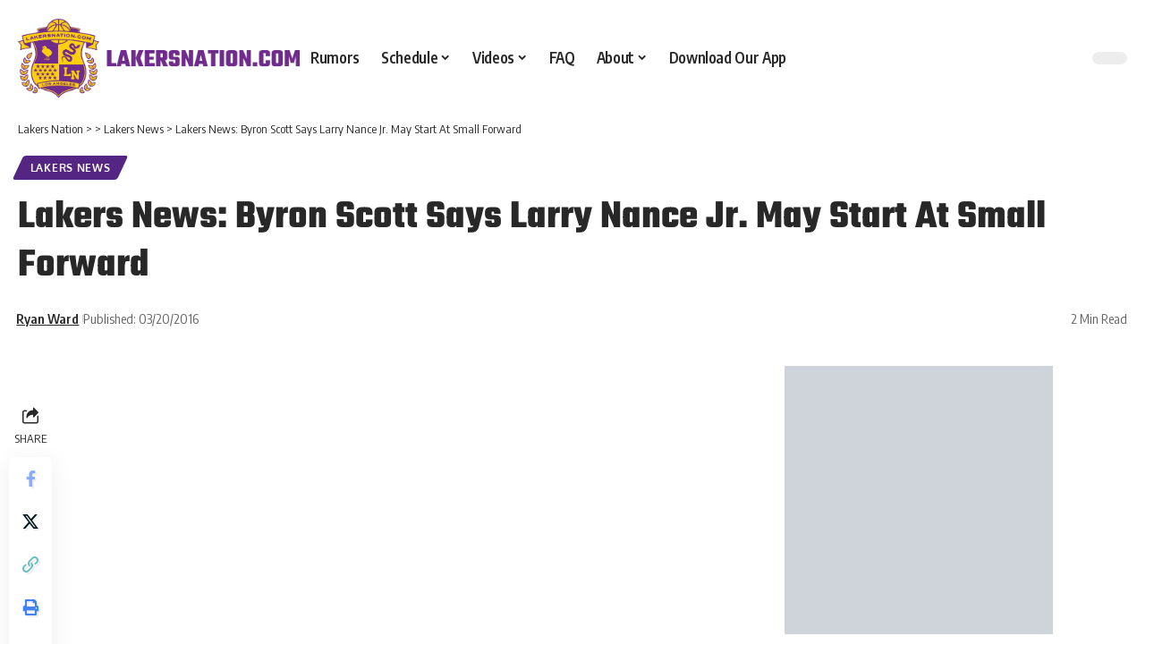

--- FILE ---
content_type: text/html; charset=UTF-8
request_url: https://lakersnation.com/lakers-news-byron-scott-says-larry-nance-jr-may-start-at-small-forward/
body_size: 78240
content:
<!DOCTYPE html> <html lang="en-US"> <head><script>if(navigator.userAgent.match(/MSIE|Internet Explorer/i)||navigator.userAgent.match(/Trident\/7\..*?rv:11/i)){let e=document.location.href;if(!e.match(/[?&]nonitro/)){if(e.indexOf("?")==-1){if(e.indexOf("#")==-1){document.location.href=e+"?nonitro=1"}else{document.location.href=e.replace("#","?nonitro=1#")}}else{if(e.indexOf("#")==-1){document.location.href=e+"&nonitro=1"}else{document.location.href=e.replace("#","&nonitro=1#")}}}}</script><link rel="preconnect" href="https://www.google.com" /><link rel="preconnect" href="https://connect.facebook.net" /><link rel="preconnect" href="https://www.googletagmanager.com" /><link rel="preconnect" href="https://cdn-ilccdip.nitrocdn.com" /><meta charset="UTF-8" /><meta http-equiv="X-UA-Compatible" content="IE=edge" /><meta name="viewport" content="width=device-width, initial-scale=1.0" /><meta name='robots' content='index, follow, max-image-preview:large, max-snippet:-1, max-video-preview:-1' /><meta name="msapplication-TileColor" content="#ffffff" /><meta name="msapplication-TileImage" content="https://lakersnation.com/wp-content/uploads/2024/10/LakersNation_2021_17_logo.png" /><title>Lakers News: Byron Scott Says Larry Nance Jr. May Start At Small Forward</title><meta name="description" content="The Los Angeles Lakers may have a new starting small forward with Larry Nance Jr. possibly getting the nod from head coach Byron Scott." /><meta property="og:locale" content="en_US" /><meta property="og:type" content="article" /><meta property="og:title" content="Lakers News: Byron Scott Says Larry Nance Jr. May Start At Small Forward" /><meta property="og:description" content="The Los Angeles Lakers may have a new starting small forward with Larry Nance Jr. possibly getting the nod from head coach Byron Scott." /><meta property="og:url" content="https://lakersnation.com/lakers-news-byron-scott-says-larry-nance-jr-may-start-at-small-forward/" /><meta property="og:site_name" content="Lakers Nation" /><meta property="article:publisher" content="https://www.facebook.com/LakersNation/" /><meta property="article:author" content="https://www.facebook.com/RyanWardLA/" /><meta property="article:published_time" content="2016-03-20T20:41:46+00:00" /><meta property="og:image" content="https://lakersnation.com/wp-content/uploads/2016/01/USATSI_9038901_153179170_lowres.jpg" /><meta property="og:image:width" content="640" /><meta property="og:image:height" content="429" /><meta property="og:image:type" content="image/jpeg" /><meta name="author" content="Ryan Ward" /><meta name="twitter:card" content="summary_large_image" /><meta name="twitter:creator" content="@https://www.twitter.com/RyanWardLA/" /><meta name="twitter:site" content="@lakersnation" /><meta name="generator" content="WordPress 6.8.3" /><meta name="generator" content="Site Kit by Google 1.168.0" /><meta name="apple-itunes-app" content="app-id=6736642101, app-argument=https://www.lakersnation.com/" /><meta name="google-adsense-platform-account" content="ca-host-pub-2644536267352236" /><meta name="google-adsense-platform-domain" content="sitekit.withgoogle.com" /><meta name="generator" content="Elementor 3.34.0; features: e_font_icon_svg, additional_custom_breakpoints; settings: css_print_method-external, google_font-enabled, font_display-swap" /><meta name="redi-version" content="1.2.7" /><meta name="msapplication-TileImage" content="https://lakersnation.com/wp-content/uploads/2024/10/cropped-LakersNation_2021_17_logo-270x270.png" /><meta name="generator" content="NitroPack" /><script>var NPSH,NitroScrollHelper;NPSH=NitroScrollHelper=function(){let e=null;const o=window.sessionStorage.getItem("nitroScrollPos");function t(){let e=JSON.parse(window.sessionStorage.getItem("nitroScrollPos"))||{};if(typeof e!=="object"){e={}}e[document.URL]=window.scrollY;window.sessionStorage.setItem("nitroScrollPos",JSON.stringify(e))}window.addEventListener("scroll",function(){if(e!==null){clearTimeout(e)}e=setTimeout(t,200)},{passive:true});let r={};r.getScrollPos=()=>{if(!o){return 0}const e=JSON.parse(o);return e[document.URL]||0};r.isScrolled=()=>{return r.getScrollPos()>document.documentElement.clientHeight*.5};return r}();</script><script>(function(){var a=false;var e=document.documentElement.classList;var i=navigator.userAgent.toLowerCase();var n=["android","iphone","ipad"];var r=n.length;var o;var d=null;for(var t=0;t<r;t++){o=n[t];if(i.indexOf(o)>-1)d=o;if(e.contains(o)){a=true;e.remove(o)}}if(a&&d){e.add(d);if(d=="iphone"||d=="ipad"){e.add("ios")}}})();</script><script type="text/worker" id="nitro-web-worker">var preloadRequests=0;var remainingCount={};var baseURI="";self.onmessage=function(e){switch(e.data.cmd){case"RESOURCE_PRELOAD":var o=e.data.requestId;remainingCount[o]=0;e.data.resources.forEach(function(e){preload(e,function(o){return function(){console.log(o+" DONE: "+e);if(--remainingCount[o]==0){self.postMessage({cmd:"RESOURCE_PRELOAD",requestId:o})}}}(o));remainingCount[o]++});break;case"SET_BASEURI":baseURI=e.data.uri;break}};async function preload(e,o){if(typeof URL!=="undefined"&&baseURI){try{var a=new URL(e,baseURI);e=a.href}catch(e){console.log("Worker error: "+e.message)}}console.log("Preloading "+e);try{var n=new Request(e,{mode:"no-cors",redirect:"follow"});await fetch(n);o()}catch(a){console.log(a);var r=new XMLHttpRequest;r.responseType="blob";r.onload=o;r.onerror=o;r.open("GET",e,true);r.send()}}</script><script id="nprl">(()=>{if(window.NPRL!=undefined)return;(function(e){var t=e.prototype;t.after||(t.after=function(){var e,t=arguments,n=t.length,r=0,i=this,o=i.parentNode,a=Node,c=String,u=document;if(o!==null){while(r<n){(e=t[r])instanceof a?(i=i.nextSibling)!==null?o.insertBefore(e,i):o.appendChild(e):o.appendChild(u.createTextNode(c(e)));++r}}})})(Element);var e,t;e=t=function(){var t=false;var r=window.URL||window.webkitURL;var i=true;var o=true;var a=2;var c=null;var u=null;var d=true;var s=window.nitroGtmExcludes!=undefined;var l=s?JSON.parse(atob(window.nitroGtmExcludes)).map(e=>new RegExp(e)):[];var f;var m;var v=null;var p=null;var g=null;var h={touch:["touchmove","touchend"],default:["mousemove","click","keydown","wheel"]};var E=true;var y=[];var w=false;var b=[];var S=0;var N=0;var L=false;var T=0;var R=null;var O=false;var A=false;var C=false;var P=[];var I=[];var M=[];var k=[];var x=false;var _={};var j=new Map;var B="noModule"in HTMLScriptElement.prototype;var q=requestAnimationFrame||mozRequestAnimationFrame||webkitRequestAnimationFrame||msRequestAnimationFrame;const D="gtm.js?id=";function H(e,t){if(!_[e]){_[e]=[]}_[e].push(t)}function U(e,t){if(_[e]){var n=0,r=_[e];for(var n=0;n<r.length;n++){r[n].call(this,t)}}}function Y(){(function(e,t){var r=null;var i=function(e){r(e)};var o=null;var a={};var c=null;var u=null;var d=0;e.addEventListener(t,function(r){if(["load","DOMContentLoaded"].indexOf(t)!=-1){if(u){Q(function(){e.triggerNitroEvent(t)})}c=true}else if(t=="readystatechange"){d++;n.ogReadyState=d==1?"interactive":"complete";if(u&&u>=d){n.documentReadyState=n.ogReadyState;Q(function(){e.triggerNitroEvent(t)})}}});e.addEventListener(t+"Nitro",function(e){if(["load","DOMContentLoaded"].indexOf(t)!=-1){if(!c){e.preventDefault();e.stopImmediatePropagation()}else{}u=true}else if(t=="readystatechange"){u=n.documentReadyState=="interactive"?1:2;if(d<u){e.preventDefault();e.stopImmediatePropagation()}}});switch(t){case"load":o="onload";break;case"readystatechange":o="onreadystatechange";break;case"pageshow":o="onpageshow";break;default:o=null;break}if(o){Object.defineProperty(e,o,{get:function(){return r},set:function(n){if(typeof n!=="function"){r=null;e.removeEventListener(t+"Nitro",i)}else{if(!r){e.addEventListener(t+"Nitro",i)}r=n}}})}Object.defineProperty(e,"addEventListener"+t,{value:function(r){if(r!=t||!n.startedScriptLoading||document.currentScript&&document.currentScript.hasAttribute("nitro-exclude")){}else{arguments[0]+="Nitro"}e.ogAddEventListener.apply(e,arguments);a[arguments[1]]=arguments[0]}});Object.defineProperty(e,"removeEventListener"+t,{value:function(t){var n=a[arguments[1]];arguments[0]=n;e.ogRemoveEventListener.apply(e,arguments)}});Object.defineProperty(e,"triggerNitroEvent"+t,{value:function(t,n){n=n||e;var r=new Event(t+"Nitro",{bubbles:true});r.isNitroPack=true;Object.defineProperty(r,"type",{get:function(){return t},set:function(){}});Object.defineProperty(r,"target",{get:function(){return n},set:function(){}});e.dispatchEvent(r)}});if(typeof e.triggerNitroEvent==="undefined"){(function(){var t=e.addEventListener;var n=e.removeEventListener;Object.defineProperty(e,"ogAddEventListener",{value:t});Object.defineProperty(e,"ogRemoveEventListener",{value:n});Object.defineProperty(e,"addEventListener",{value:function(n){var r="addEventListener"+n;if(typeof e[r]!=="undefined"){e[r].apply(e,arguments)}else{t.apply(e,arguments)}},writable:true});Object.defineProperty(e,"removeEventListener",{value:function(t){var r="removeEventListener"+t;if(typeof e[r]!=="undefined"){e[r].apply(e,arguments)}else{n.apply(e,arguments)}}});Object.defineProperty(e,"triggerNitroEvent",{value:function(t,n){var r="triggerNitroEvent"+t;if(typeof e[r]!=="undefined"){e[r].apply(e,arguments)}}})})()}}).apply(null,arguments)}Y(window,"load");Y(window,"pageshow");Y(window,"DOMContentLoaded");Y(document,"DOMContentLoaded");Y(document,"readystatechange");try{var F=new Worker(r.createObjectURL(new Blob([document.getElementById("nitro-web-worker").textContent],{type:"text/javascript"})))}catch(e){var F=new Worker("data:text/javascript;base64,"+btoa(document.getElementById("nitro-web-worker").textContent))}F.onmessage=function(e){if(e.data.cmd=="RESOURCE_PRELOAD"){U(e.data.requestId,e)}};if(typeof document.baseURI!=="undefined"){F.postMessage({cmd:"SET_BASEURI",uri:document.baseURI})}var G=function(e){if(--S==0){Q(K)}};var W=function(e){e.target.removeEventListener("load",W);e.target.removeEventListener("error",W);e.target.removeEventListener("nitroTimeout",W);if(e.type!="nitroTimeout"){clearTimeout(e.target.nitroTimeout)}if(--N==0&&S==0){Q(J)}};var X=function(e){var t=e.textContent;try{var n=r.createObjectURL(new Blob([t.replace(/^(?:<!--)?(.*?)(?:-->)?$/gm,"$1")],{type:"text/javascript"}))}catch(e){var n="data:text/javascript;base64,"+btoa(t.replace(/^(?:<!--)?(.*?)(?:-->)?$/gm,"$1"))}return n};var K=function(){n.documentReadyState="interactive";document.triggerNitroEvent("readystatechange");document.triggerNitroEvent("DOMContentLoaded");if(window.pageYOffset||window.pageXOffset){window.dispatchEvent(new Event("scroll"))}A=true;Q(function(){if(N==0){Q(J)}Q($)})};var J=function(){if(!A||O)return;O=true;R.disconnect();en();n.documentReadyState="complete";document.triggerNitroEvent("readystatechange");window.triggerNitroEvent("load",document);window.triggerNitroEvent("pageshow",document);if(window.pageYOffset||window.pageXOffset||location.hash){let e=typeof history.scrollRestoration!=="undefined"&&history.scrollRestoration=="auto";if(e&&typeof NPSH!=="undefined"&&NPSH.getScrollPos()>0&&window.pageYOffset>document.documentElement.clientHeight*.5){window.scrollTo(0,NPSH.getScrollPos())}else if(location.hash){try{let e=document.querySelector(location.hash);if(e){e.scrollIntoView()}}catch(e){}}}var e=null;if(a==1){e=eo}else{e=eu}Q(e)};var Q=function(e){setTimeout(e,0)};var V=function(e){if(e.type=="touchend"||e.type=="click"){g=e}};var $=function(){if(d&&g){setTimeout(function(e){return function(){var t=function(e,t,n){var r=new Event(e,{bubbles:true,cancelable:true});if(e=="click"){r.clientX=t;r.clientY=n}else{r.touches=[{clientX:t,clientY:n}]}return r};var n;if(e.type=="touchend"){var r=e.changedTouches[0];n=document.elementFromPoint(r.clientX,r.clientY);n.dispatchEvent(t("touchstart"),r.clientX,r.clientY);n.dispatchEvent(t("touchend"),r.clientX,r.clientY);n.dispatchEvent(t("click"),r.clientX,r.clientY)}else if(e.type=="click"){n=document.elementFromPoint(e.clientX,e.clientY);n.dispatchEvent(t("click"),e.clientX,e.clientY)}}}(g),150);g=null}};var z=function(e){if(e.tagName=="SCRIPT"&&!e.hasAttribute("data-nitro-for-id")&&!e.hasAttribute("nitro-document-write")||e.tagName=="IMG"&&(e.hasAttribute("src")||e.hasAttribute("srcset"))||e.tagName=="IFRAME"&&e.hasAttribute("src")||e.tagName=="LINK"&&e.hasAttribute("href")&&e.hasAttribute("rel")&&e.getAttribute("rel")=="stylesheet"){if(e.tagName==="IFRAME"&&e.src.indexOf("about:blank")>-1){return}var t="";switch(e.tagName){case"LINK":t=e.href;break;case"IMG":if(k.indexOf(e)>-1)return;t=e.srcset||e.src;break;default:t=e.src;break}var n=e.getAttribute("type");if(!t&&e.tagName!=="SCRIPT")return;if((e.tagName=="IMG"||e.tagName=="LINK")&&(t.indexOf("data:")===0||t.indexOf("blob:")===0))return;if(e.tagName=="SCRIPT"&&n&&n!=="text/javascript"&&n!=="application/javascript"){if(n!=="module"||!B)return}if(e.tagName==="SCRIPT"){if(k.indexOf(e)>-1)return;if(e.noModule&&B){return}let t=null;if(document.currentScript){if(document.currentScript.src&&document.currentScript.src.indexOf(D)>-1){t=document.currentScript}if(document.currentScript.hasAttribute("data-nitro-gtm-id")){e.setAttribute("data-nitro-gtm-id",document.currentScript.getAttribute("data-nitro-gtm-id"))}}else if(window.nitroCurrentScript){if(window.nitroCurrentScript.src&&window.nitroCurrentScript.src.indexOf(D)>-1){t=window.nitroCurrentScript}}if(t&&s){let n=false;for(const t of l){n=e.src?t.test(e.src):t.test(e.textContent);if(n){break}}if(!n){e.type="text/googletagmanagerscript";let n=t.hasAttribute("data-nitro-gtm-id")?t.getAttribute("data-nitro-gtm-id"):t.id;if(!j.has(n)){j.set(n,[])}let r=j.get(n);r.push(e);return}}if(!e.src){if(e.textContent.length>0){e.textContent+="\n;if(document.currentScript.nitroTimeout) {clearTimeout(document.currentScript.nitroTimeout);}; setTimeout(function() { this.dispatchEvent(new Event('load')); }.bind(document.currentScript), 0);"}else{return}}else{}k.push(e)}if(!e.hasOwnProperty("nitroTimeout")){N++;e.addEventListener("load",W,true);e.addEventListener("error",W,true);e.addEventListener("nitroTimeout",W,true);e.nitroTimeout=setTimeout(function(){console.log("Resource timed out",e);e.dispatchEvent(new Event("nitroTimeout"))},5e3)}}};var Z=function(e){if(e.hasOwnProperty("nitroTimeout")&&e.nitroTimeout){clearTimeout(e.nitroTimeout);e.nitroTimeout=null;e.dispatchEvent(new Event("nitroTimeout"))}};document.documentElement.addEventListener("load",function(e){if(e.target.tagName=="SCRIPT"||e.target.tagName=="IMG"){k.push(e.target)}},true);document.documentElement.addEventListener("error",function(e){if(e.target.tagName=="SCRIPT"||e.target.tagName=="IMG"){k.push(e.target)}},true);var ee=["appendChild","replaceChild","insertBefore","prepend","append","before","after","replaceWith","insertAdjacentElement"];var et=function(){if(s){window._nitro_setTimeout=window.setTimeout;window.setTimeout=function(e,t,...n){let r=document.currentScript||window.nitroCurrentScript;if(!r||r.src&&r.src.indexOf(D)==-1){return window._nitro_setTimeout.call(window,e,t,...n)}return window._nitro_setTimeout.call(window,function(e,t){return function(...n){window.nitroCurrentScript=e;t(...n)}}(r,e),t,...n)}}ee.forEach(function(e){HTMLElement.prototype["og"+e]=HTMLElement.prototype[e];HTMLElement.prototype[e]=function(...t){if(this.parentNode||this===document.documentElement){switch(e){case"replaceChild":case"insertBefore":t.pop();break;case"insertAdjacentElement":t.shift();break}t.forEach(function(e){if(!e)return;if(e.tagName=="SCRIPT"){z(e)}else{if(e.children&&e.children.length>0){e.querySelectorAll("script").forEach(z)}}})}return this["og"+e].apply(this,arguments)}})};var en=function(){if(s&&typeof window._nitro_setTimeout==="function"){window.setTimeout=window._nitro_setTimeout}ee.forEach(function(e){HTMLElement.prototype[e]=HTMLElement.prototype["og"+e]})};var er=async function(){if(o){ef(f);ef(V);if(v){clearTimeout(v);v=null}}if(T===1){L=true;return}else if(T===0){T=-1}n.startedScriptLoading=true;Object.defineProperty(document,"readyState",{get:function(){return n.documentReadyState},set:function(){}});var e=document.documentElement;var t={attributes:true,attributeFilter:["src"],childList:true,subtree:true};R=new MutationObserver(function(e,t){e.forEach(function(e){if(e.type=="childList"&&e.addedNodes.length>0){e.addedNodes.forEach(function(e){if(!document.documentElement.contains(e)){return}if(e.tagName=="IMG"||e.tagName=="IFRAME"||e.tagName=="LINK"){z(e)}})}if(e.type=="childList"&&e.removedNodes.length>0){e.removedNodes.forEach(function(e){if(e.tagName=="IFRAME"||e.tagName=="LINK"){Z(e)}})}if(e.type=="attributes"){var t=e.target;if(!document.documentElement.contains(t)){return}if(t.tagName=="IFRAME"||t.tagName=="LINK"||t.tagName=="IMG"||t.tagName=="SCRIPT"){z(t)}}})});R.observe(e,t);if(!s){et()}await Promise.all(P);var r=b.shift();var i=null;var a=false;while(r){var c;var u=JSON.parse(atob(r.meta));var d=u.delay;if(r.type=="inline"){var l=document.getElementById(r.id);if(l){l.remove()}else{r=b.shift();continue}c=X(l);if(c===false){r=b.shift();continue}}else{c=r.src}if(!a&&r.type!="inline"&&(typeof u.attributes.async!="undefined"||typeof u.attributes.defer!="undefined")){if(i===null){i=r}else if(i===r){a=true}if(!a){b.push(r);r=b.shift();continue}}var m=document.createElement("script");m.src=c;m.setAttribute("data-nitro-for-id",r.id);for(var p in u.attributes){try{if(u.attributes[p]===false){m.setAttribute(p,"")}else{m.setAttribute(p,u.attributes[p])}}catch(e){console.log("Error while setting script attribute",m,e)}}m.async=false;if(u.canonicalLink!=""&&Object.getOwnPropertyDescriptor(m,"src")?.configurable!==false){(e=>{Object.defineProperty(m,"src",{get:function(){return e.canonicalLink},set:function(){}})})(u)}if(d){setTimeout((function(e,t){var n=document.querySelector("[data-nitro-marker-id='"+t+"']");if(n){n.after(e)}else{document.head.appendChild(e)}}).bind(null,m,r.id),d)}else{m.addEventListener("load",G);m.addEventListener("error",G);if(!m.noModule||!B){S++}var g=document.querySelector("[data-nitro-marker-id='"+r.id+"']");if(g){Q(function(e,t){return function(){e.after(t)}}(g,m))}else{Q(function(e){return function(){document.head.appendChild(e)}}(m))}}r=b.shift()}};var ei=function(){var e=document.getElementById("nitro-deferred-styles");var t=document.createElement("div");t.innerHTML=e.textContent;return t};var eo=async function(e){isPreload=e&&e.type=="NitroPreload";if(!isPreload){T=-1;E=false;if(o){ef(f);ef(V);if(v){clearTimeout(v);v=null}}}if(w===false){var t=ei();let e=t.querySelectorAll('style,link[rel="stylesheet"]');w=e.length;if(w){let e=document.getElementById("nitro-deferred-styles-marker");e.replaceWith.apply(e,t.childNodes)}else if(isPreload){Q(ed)}else{es()}}else if(w===0&&!isPreload){es()}};var ea=function(){var e=ei();var t=e.childNodes;var n;var r=[];for(var i=0;i<t.length;i++){n=t[i];if(n.href){r.push(n.href)}}var o="css-preload";H(o,function(e){eo(new Event("NitroPreload"))});if(r.length){F.postMessage({cmd:"RESOURCE_PRELOAD",resources:r,requestId:o})}else{Q(function(){U(o)})}};var ec=function(){if(T===-1)return;T=1;var e=[];var t,n;for(var r=0;r<b.length;r++){t=b[r];if(t.type!="inline"){if(t.src){n=JSON.parse(atob(t.meta));if(n.delay)continue;if(n.attributes.type&&n.attributes.type=="module"&&!B)continue;e.push(t.src)}}}if(e.length){var i="js-preload";H(i,function(e){T=2;if(L){Q(er)}});F.postMessage({cmd:"RESOURCE_PRELOAD",resources:e,requestId:i})}};var eu=function(){while(I.length){style=I.shift();if(style.hasAttribute("nitropack-onload")){style.setAttribute("onload",style.getAttribute("nitropack-onload"));Q(function(e){return function(){e.dispatchEvent(new Event("load"))}}(style))}}while(M.length){style=M.shift();if(style.hasAttribute("nitropack-onerror")){style.setAttribute("onerror",style.getAttribute("nitropack-onerror"));Q(function(e){return function(){e.dispatchEvent(new Event("error"))}}(style))}}};var ed=function(){if(!x){if(i){Q(function(){var e=document.getElementById("nitro-critical-css");if(e){e.remove()}})}x=true;onStylesLoadEvent=new Event("NitroStylesLoaded");onStylesLoadEvent.isNitroPack=true;window.dispatchEvent(onStylesLoadEvent)}};var es=function(){if(a==2){Q(er)}else{eu()}};var el=function(e){m.forEach(function(t){document.addEventListener(t,e,true)})};var ef=function(e){m.forEach(function(t){document.removeEventListener(t,e,true)})};if(s){et()}return{setAutoRemoveCriticalCss:function(e){i=e},registerScript:function(e,t,n){b.push({type:"remote",src:e,id:t,meta:n})},registerInlineScript:function(e,t){b.push({type:"inline",id:e,meta:t})},registerStyle:function(e,t,n){y.push({href:e,rel:t,media:n})},onLoadStyle:function(e){I.push(e);if(w!==false&&--w==0){Q(ed);if(E){E=false}else{es()}}},onErrorStyle:function(e){M.push(e);if(w!==false&&--w==0){Q(ed);if(E){E=false}else{es()}}},loadJs:function(e,t){if(!e.src){var n=X(e);if(n!==false){e.src=n;e.textContent=""}}if(t){Q(function(e,t){return function(){e.after(t)}}(t,e))}else{Q(function(e){return function(){document.head.appendChild(e)}}(e))}},loadQueuedResources:async function(){window.dispatchEvent(new Event("NitroBootStart"));if(p){clearTimeout(p);p=null}window.removeEventListener("load",e.loadQueuedResources);f=a==1?er:eo;if(!o||g){Q(f)}else{if(navigator.userAgent.indexOf(" Edge/")==-1){ea();H("css-preload",ec)}el(f);if(u){if(c){v=setTimeout(f,c)}}else{}}},fontPreload:function(e){var t="critical-fonts";H(t,function(e){document.getElementById("nitro-critical-fonts").type="text/css"});F.postMessage({cmd:"RESOURCE_PRELOAD",resources:e,requestId:t})},boot:function(){if(t)return;t=true;C=typeof NPSH!=="undefined"&&NPSH.isScrolled();let n=document.prerendering;if(location.hash||C||n){o=false}m=h.default.concat(h.touch);p=setTimeout(e.loadQueuedResources,1500);el(V);if(C){e.loadQueuedResources()}else{window.addEventListener("load",e.loadQueuedResources)}},addPrerequisite:function(e){P.push(e)},getTagManagerNodes:function(e){if(!e)return j;return j.get(e)??[]}}}();var n,r;n=r=function(){var t=document.write;return{documentWrite:function(n,r){if(n&&n.hasAttribute("nitro-exclude")){return t.call(document,r)}var i=null;if(n.documentWriteContainer){i=n.documentWriteContainer}else{i=document.createElement("span");n.documentWriteContainer=i}var o=null;if(n){if(n.hasAttribute("data-nitro-for-id")){o=document.querySelector('template[data-nitro-marker-id="'+n.getAttribute("data-nitro-for-id")+'"]')}else{o=n}}i.innerHTML+=r;i.querySelectorAll("script").forEach(function(e){e.setAttribute("nitro-document-write","")});if(!i.parentNode){if(o){o.parentNode.insertBefore(i,o)}else{document.body.appendChild(i)}}var a=document.createElement("span");a.innerHTML=r;var c=a.querySelectorAll("script");if(c.length){c.forEach(function(t){var n=t.getAttributeNames();var r=document.createElement("script");n.forEach(function(e){r.setAttribute(e,t.getAttribute(e))});r.async=false;if(!t.src&&t.textContent){r.textContent=t.textContent}e.loadJs(r,o)})}},TrustLogo:function(e,t){var n=document.getElementById(e);var r=document.createElement("img");r.src=t;n.parentNode.insertBefore(r,n)},documentReadyState:"loading",ogReadyState:document.readyState,startedScriptLoading:false,loadScriptDelayed:function(e,t){setTimeout(function(){var t=document.createElement("script");t.src=e;document.head.appendChild(t)},t)}}}();document.write=function(e){n.documentWrite(document.currentScript,e)};document.writeln=function(e){n.documentWrite(document.currentScript,e+"\n")};window.NPRL=e;window.NitroResourceLoader=t;window.NPh=n;window.NitroPackHelper=r})();</script><template id="nitro-deferred-styles-marker"></template><style id="nitro-fonts">@font-face{font-family:"powerkit-icons";src:url("https://cdn-ilccdip.nitrocdn.com/xgFozWwazMebwqNriLgzIZBLNQBQEjFU/assets/static/source/rev-ae7f2db/lakersnation.com/wp-content/plugins/powerkit/assets/fonts/powerkit-icons.ttf") format("truetype");font-weight:normal;font-style:normal;font-display:swap}@font-face{font-family:"Encode Sans Condensed";font-style:normal;font-weight:400;src:url("https://fonts.gstatic.com/s/encodesanscondensed/v11/j8_16_LD37rqfuwxyIuaZhE6cRXOLtm2gfT2ia-MLQwFIkKR.woff2") format("woff2");unicode-range:U+0102-0103,U+0110-0111,U+0128-0129,U+0168-0169,U+01A0-01A1,U+01AF-01B0,U+0300-0301,U+0303-0304,U+0308-0309,U+0323,U+0329,U+1EA0-1EF9,U+20AB;font-display:swap}@font-face{font-family:"Encode Sans Condensed";font-style:normal;font-weight:400;src:url("https://fonts.gstatic.com/s/encodesanscondensed/v11/j8_16_LD37rqfuwxyIuaZhE6cRXOLtm2gfT2iK-MLQwFIkKR.woff2") format("woff2");unicode-range:U+0100-02BA,U+02BD-02C5,U+02C7-02CC,U+02CE-02D7,U+02DD-02FF,U+0304,U+0308,U+0329,U+1D00-1DBF,U+1E00-1E9F,U+1EF2-1EFF,U+2020,U+20A0-20AB,U+20AD-20C0,U+2113,U+2C60-2C7F,U+A720-A7FF;font-display:swap}@font-face{font-family:"Encode Sans Condensed";font-style:normal;font-weight:400;src:url("https://fonts.gstatic.com/s/encodesanscondensed/v11/j8_16_LD37rqfuwxyIuaZhE6cRXOLtm2gfT2hq-MLQwFIg.woff2") format("woff2");unicode-range:U+0000-00FF,U+0131,U+0152-0153,U+02BB-02BC,U+02C6,U+02DA,U+02DC,U+0304,U+0308,U+0329,U+2000-206F,U+20AC,U+2122,U+2191,U+2193,U+2212,U+2215,U+FEFF,U+FFFD;font-display:swap}@font-face{font-family:"Encode Sans Condensed";font-style:normal;font-weight:500;src:url("https://fonts.gstatic.com/s/encodesanscondensed/v11/j8_46_LD37rqfuwxyIuaZhE6cRXOLtm2gfT-dYyZDy4ICHiYFSh_.woff2") format("woff2");unicode-range:U+0102-0103,U+0110-0111,U+0128-0129,U+0168-0169,U+01A0-01A1,U+01AF-01B0,U+0300-0301,U+0303-0304,U+0308-0309,U+0323,U+0329,U+1EA0-1EF9,U+20AB;font-display:swap}@font-face{font-family:"Encode Sans Condensed";font-style:normal;font-weight:500;src:url("https://fonts.gstatic.com/s/encodesanscondensed/v11/j8_46_LD37rqfuwxyIuaZhE6cRXOLtm2gfT-dYyZDi4ICHiYFSh_.woff2") format("woff2");unicode-range:U+0100-02BA,U+02BD-02C5,U+02C7-02CC,U+02CE-02D7,U+02DD-02FF,U+0304,U+0308,U+0329,U+1D00-1DBF,U+1E00-1E9F,U+1EF2-1EFF,U+2020,U+20A0-20AB,U+20AD-20C0,U+2113,U+2C60-2C7F,U+A720-A7FF;font-display:swap}@font-face{font-family:"Encode Sans Condensed";font-style:normal;font-weight:500;src:url("https://fonts.gstatic.com/s/encodesanscondensed/v11/j8_46_LD37rqfuwxyIuaZhE6cRXOLtm2gfT-dYyZAC4ICHiYFQ.woff2") format("woff2");unicode-range:U+0000-00FF,U+0131,U+0152-0153,U+02BB-02BC,U+02C6,U+02DA,U+02DC,U+0304,U+0308,U+0329,U+2000-206F,U+20AC,U+2122,U+2191,U+2193,U+2212,U+2215,U+FEFF,U+FFFD;font-display:swap}@font-face{font-family:"Encode Sans Condensed";font-style:normal;font-weight:600;src:url("https://fonts.gstatic.com/s/encodesanscondensed/v11/j8_46_LD37rqfuwxyIuaZhE6cRXOLtm2gfT-WYuZDy4ICHiYFSh_.woff2") format("woff2");unicode-range:U+0102-0103,U+0110-0111,U+0128-0129,U+0168-0169,U+01A0-01A1,U+01AF-01B0,U+0300-0301,U+0303-0304,U+0308-0309,U+0323,U+0329,U+1EA0-1EF9,U+20AB;font-display:swap}@font-face{font-family:"Encode Sans Condensed";font-style:normal;font-weight:600;src:url("https://fonts.gstatic.com/s/encodesanscondensed/v11/j8_46_LD37rqfuwxyIuaZhE6cRXOLtm2gfT-WYuZDi4ICHiYFSh_.woff2") format("woff2");unicode-range:U+0100-02BA,U+02BD-02C5,U+02C7-02CC,U+02CE-02D7,U+02DD-02FF,U+0304,U+0308,U+0329,U+1D00-1DBF,U+1E00-1E9F,U+1EF2-1EFF,U+2020,U+20A0-20AB,U+20AD-20C0,U+2113,U+2C60-2C7F,U+A720-A7FF;font-display:swap}@font-face{font-family:"Encode Sans Condensed";font-style:normal;font-weight:600;src:url("https://fonts.gstatic.com/s/encodesanscondensed/v11/j8_46_LD37rqfuwxyIuaZhE6cRXOLtm2gfT-WYuZAC4ICHiYFQ.woff2") format("woff2");unicode-range:U+0000-00FF,U+0131,U+0152-0153,U+02BB-02BC,U+02C6,U+02DA,U+02DC,U+0304,U+0308,U+0329,U+2000-206F,U+20AC,U+2122,U+2191,U+2193,U+2212,U+2215,U+FEFF,U+FFFD;font-display:swap}@font-face{font-family:"Encode Sans Condensed";font-style:normal;font-weight:700;src:url("https://fonts.gstatic.com/s/encodesanscondensed/v11/j8_46_LD37rqfuwxyIuaZhE6cRXOLtm2gfT-PYqZDy4ICHiYFSh_.woff2") format("woff2");unicode-range:U+0102-0103,U+0110-0111,U+0128-0129,U+0168-0169,U+01A0-01A1,U+01AF-01B0,U+0300-0301,U+0303-0304,U+0308-0309,U+0323,U+0329,U+1EA0-1EF9,U+20AB;font-display:swap}@font-face{font-family:"Encode Sans Condensed";font-style:normal;font-weight:700;src:url("https://fonts.gstatic.com/s/encodesanscondensed/v11/j8_46_LD37rqfuwxyIuaZhE6cRXOLtm2gfT-PYqZDi4ICHiYFSh_.woff2") format("woff2");unicode-range:U+0100-02BA,U+02BD-02C5,U+02C7-02CC,U+02CE-02D7,U+02DD-02FF,U+0304,U+0308,U+0329,U+1D00-1DBF,U+1E00-1E9F,U+1EF2-1EFF,U+2020,U+20A0-20AB,U+20AD-20C0,U+2113,U+2C60-2C7F,U+A720-A7FF;font-display:swap}@font-face{font-family:"Encode Sans Condensed";font-style:normal;font-weight:700;src:url("https://fonts.gstatic.com/s/encodesanscondensed/v11/j8_46_LD37rqfuwxyIuaZhE6cRXOLtm2gfT-PYqZAC4ICHiYFQ.woff2") format("woff2");unicode-range:U+0000-00FF,U+0131,U+0152-0153,U+02BB-02BC,U+02C6,U+02DA,U+02DC,U+0304,U+0308,U+0329,U+2000-206F,U+20AC,U+2122,U+2191,U+2193,U+2212,U+2215,U+FEFF,U+FFFD;font-display:swap}@font-face{font-family:"Encode Sans Condensed";font-style:normal;font-weight:800;src:url("https://fonts.gstatic.com/s/encodesanscondensed/v11/j8_46_LD37rqfuwxyIuaZhE6cRXOLtm2gfT-IYmZDy4ICHiYFSh_.woff2") format("woff2");unicode-range:U+0102-0103,U+0110-0111,U+0128-0129,U+0168-0169,U+01A0-01A1,U+01AF-01B0,U+0300-0301,U+0303-0304,U+0308-0309,U+0323,U+0329,U+1EA0-1EF9,U+20AB;font-display:swap}@font-face{font-family:"Encode Sans Condensed";font-style:normal;font-weight:800;src:url("https://fonts.gstatic.com/s/encodesanscondensed/v11/j8_46_LD37rqfuwxyIuaZhE6cRXOLtm2gfT-IYmZDi4ICHiYFSh_.woff2") format("woff2");unicode-range:U+0100-02BA,U+02BD-02C5,U+02C7-02CC,U+02CE-02D7,U+02DD-02FF,U+0304,U+0308,U+0329,U+1D00-1DBF,U+1E00-1E9F,U+1EF2-1EFF,U+2020,U+20A0-20AB,U+20AD-20C0,U+2113,U+2C60-2C7F,U+A720-A7FF;font-display:swap}@font-face{font-family:"Encode Sans Condensed";font-style:normal;font-weight:800;src:url("https://fonts.gstatic.com/s/encodesanscondensed/v11/j8_46_LD37rqfuwxyIuaZhE6cRXOLtm2gfT-IYmZAC4ICHiYFQ.woff2") format("woff2");unicode-range:U+0000-00FF,U+0131,U+0152-0153,U+02BB-02BC,U+02C6,U+02DA,U+02DC,U+0304,U+0308,U+0329,U+2000-206F,U+20AC,U+2122,U+2191,U+2193,U+2212,U+2215,U+FEFF,U+FFFD;font-display:swap}@font-face{font-family:"ruby-icon";font-display:swap;src:url("https://cdn-ilccdip.nitrocdn.com/xgFozWwazMebwqNriLgzIZBLNQBQEjFU/assets/static/source/rev-ae7f2db/lakersnation.com/wp-content/themes/foxiz/assets/fonts/08750dc42be922597d76240dfea56b86.icons.woff2") format("woff2");font-weight:normal;font-style:normal}</style><style type="text/css" id="nitro-critical-css">[class*=" pk-icon-"]{font-family:"powerkit-icons" !important;font-style:normal;font-weight:normal;font-variant:normal;text-transform:none;line-height:1;-webkit-font-smoothing:antialiased;-moz-osx-font-smoothing:grayscale}.pk-icon-twitter:before{content:""}.pk-icon-facebook:before{content:""}.pk-icon-pinterest:before{content:""}.pk-icon-up:before{content:""}.pk-icon-mail:before{content:""}.pk-font-primary{--pk-primary-font-weight:700;font-weight:var(--pk-primary-font-weight)}.pk-font-secondary{--pk-secondary-font-size:80%;--pk-secondary-font-color:#6c757d;font-size:var(--pk-secondary-font-size);color:var(--pk-secondary-font-color)}.pk-font-heading{--pk-heading-font-weight:700;--pk-heading-font-color:#212529;font-weight:var(--pk-heading-font-weight);color:var(--pk-heading-font-color)}ul{box-sizing:border-box}.entry-content{counter-reset:footnotes}:root{--wp--preset--font-size--normal:16px;--wp--preset--font-size--huge:42px}html :where(img[class*=wp-image-]){height:auto;max-width:100%}:root{--wp--preset--aspect-ratio--square:1;--wp--preset--aspect-ratio--4-3:4/3;--wp--preset--aspect-ratio--3-4:3/4;--wp--preset--aspect-ratio--3-2:3/2;--wp--preset--aspect-ratio--2-3:2/3;--wp--preset--aspect-ratio--16-9:16/9;--wp--preset--aspect-ratio--9-16:9/16;--wp--preset--color--black:#000;--wp--preset--color--cyan-bluish-gray:#abb8c3;--wp--preset--color--white:#fff;--wp--preset--color--pale-pink:#f78da7;--wp--preset--color--vivid-red:#cf2e2e;--wp--preset--color--luminous-vivid-orange:#ff6900;--wp--preset--color--luminous-vivid-amber:#fcb900;--wp--preset--color--light-green-cyan:#7bdcb5;--wp--preset--color--vivid-green-cyan:#00d084;--wp--preset--color--pale-cyan-blue:#8ed1fc;--wp--preset--color--vivid-cyan-blue:#0693e3;--wp--preset--color--vivid-purple:#9b51e0;--wp--preset--gradient--vivid-cyan-blue-to-vivid-purple:linear-gradient(135deg,rgba(6,147,227,1) 0%,#9b51e0 100%);--wp--preset--gradient--light-green-cyan-to-vivid-green-cyan:linear-gradient(135deg,#7adcb4 0%,#00d082 100%);--wp--preset--gradient--luminous-vivid-amber-to-luminous-vivid-orange:linear-gradient(135deg,rgba(252,185,0,1) 0%,rgba(255,105,0,1) 100%);--wp--preset--gradient--luminous-vivid-orange-to-vivid-red:linear-gradient(135deg,rgba(255,105,0,1) 0%,#cf2e2e 100%);--wp--preset--gradient--very-light-gray-to-cyan-bluish-gray:linear-gradient(135deg,#eee 0%,#a9b8c3 100%);--wp--preset--gradient--cool-to-warm-spectrum:linear-gradient(135deg,#4aeadc 0%,#9778d1 20%,#cf2aba 40%,#ee2c82 60%,#fb6962 80%,#fef84c 100%);--wp--preset--gradient--blush-light-purple:linear-gradient(135deg,#ffceec 0%,#9896f0 100%);--wp--preset--gradient--blush-bordeaux:linear-gradient(135deg,#fecda5 0%,#fe2d2d 50%,#6b003e 100%);--wp--preset--gradient--luminous-dusk:linear-gradient(135deg,#ffcb70 0%,#c751c0 50%,#4158d0 100%);--wp--preset--gradient--pale-ocean:linear-gradient(135deg,#fff5cb 0%,#b6e3d4 50%,#33a7b5 100%);--wp--preset--gradient--electric-grass:linear-gradient(135deg,#caf880 0%,#71ce7e 100%);--wp--preset--gradient--midnight:linear-gradient(135deg,#020381 0%,#2874fc 100%);--wp--preset--font-size--small:13px;--wp--preset--font-size--medium:20px;--wp--preset--font-size--large:36px;--wp--preset--font-size--x-large:42px;--wp--preset--spacing--20:.44rem;--wp--preset--spacing--30:.67rem;--wp--preset--spacing--40:1rem;--wp--preset--spacing--50:1.5rem;--wp--preset--spacing--60:2.25rem;--wp--preset--spacing--70:3.38rem;--wp--preset--spacing--80:5.06rem;--wp--preset--shadow--natural:6px 6px 9px rgba(0,0,0,.2);--wp--preset--shadow--deep:12px 12px 50px rgba(0,0,0,.4);--wp--preset--shadow--sharp:6px 6px 0px rgba(0,0,0,.2);--wp--preset--shadow--outlined:6px 6px 0px -3px rgba(255,255,255,1),6px 6px rgba(0,0,0,1);--wp--preset--shadow--crisp:6px 6px 0px rgba(0,0,0,1)}.entry-content{counter-reset:h2}.pk-lazyload{--pk-lazyload-background:#ced4da}.pk-lazyload{background-color:var(--pk-lazyload-background)}.pk-scroll-to-top{--pk-scrolltop-background:#a0a0a0;--pk-scrolltop-icon-color:#fff;--pk-scrolltop-opacity:1;--pk-scrolltop-opacity-hover:.7}.pk-scroll-to-top{background:var(--pk-scrolltop-background);display:none;position:fixed;left:-9999px;bottom:2rem;opacity:0}.pk-scroll-to-top .pk-icon{display:block;padding:.6rem;color:var(--pk-scrolltop-icon-color);line-height:1}@media (min-width:760px){.pk-scroll-to-top{display:block}}.pk-share-buttons-wrap{--pk-share-link-background:#f8f9fa;--pk-share-link-color:#000;--pk-share-link-hover-color:#fff;--pk-share-link-hover-count-color:rgba(255,255,255,.9);--pk-share-simple-light-link-background:transparent;--pk-share-simple-light-link-hover-color:#6c757d;--pk-share-simple-dark-link-background:rgba(0,0,0,1);--pk-share-simple-dark-link-color:white;--pk-share-simple-dark-link-count-color:rgba(255,255,255,.9);--pk-share-simple-dark-link-hover-background:rgba(0,0,0,.85);--pk-share-bold-bg-link-color:#fff;--pk-share-bold-bg-link-count-color:rgba(255,255,255,.9);--pk-share-bold-light-link-hover-count-color:#6c757d;--pk-share-bold-link-hover-count-color:#6c757d;--pk-share-inverse-link-color:#fff;--pk-share-inverse-link-count-color:rgba(255,255,255,.75);--pk-share-inverse-total-count-color:rgba(255,255,255,.75);--pk-share-inverse-total-label-color:#fff;--pk-share-highlight-background:#fff;--pk-share-highlight-box-shadow:0 2px 9px 0 rgba(0,0,0,.07);--pk-mobile-share-horizontal-background:#f8f9fa;--pk-mobile-share-total-background:rgba(0,0,0,1);--pk-mobile-share-total-label-color:rgba(255,255,255,1);--pk-mobile-share-total-count-color:rgba(255,255,255,.5);--pk-mobile-share-total-count-font-size:.75rem;--pk-mobile-share-close-font-size:1.5rem;--pk-mobile-share-close-color:#fff;--pk-share-tip-background:#fff;--pk-share-tip-border-color:#dbdbdb;--pk-share-tip-border-radius:2px}.pk-share-buttons-wrap{display:flex;margin-top:2rem;margin-bottom:2rem;line-height:1}.pk-share-buttons-wrap .pk-share-buttons-link{display:flex;align-items:center;justify-content:center;flex-grow:1;width:100%;height:36px;padding:0 1rem;background:var(--pk-share-link-background);color:var(--pk-share-link-color);text-decoration:none;border:none;box-shadow:none}.pk-share-buttons-wrap .pk-share-buttons-link .pk-share-buttons-count{opacity:.6}.pk-share-buttons-icon,.pk-share-buttons-title,.pk-share-buttons-label,.pk-share-buttons-count{padding:0 .25rem}.pk-share-buttons-total{display:flex;flex-direction:column;justify-content:center;margin-right:2rem}.pk-share-buttons-total .pk-share-buttons-title{display:none;margin-bottom:.25rem}.pk-share-buttons-total .pk-share-buttons-count{margin-bottom:.25rem}.pk-share-buttons-items{display:flex;flex-grow:1;flex-wrap:wrap;margin:-.25rem}.pk-share-buttons-item{display:flex;align-items:center;padding:.25rem}.pk-share-buttons-icon{line-height:inherit}.pk-share-buttons-no-count .pk-share-buttons-count{display:none}.pk-share-buttons-total-no-count{display:none}.pk-share-buttons-layout-default .pk-share-buttons-item:nth-child(-n+2){flex-grow:1}.pk-share-buttons-layout-default .pk-share-buttons-item:nth-child(n+3) .pk-share-buttons-label{display:none}:root{--direction-multiplier:1}.elementor *,.elementor :after,.elementor :before{box-sizing:border-box}.elementor a{box-shadow:none;text-decoration:none}.elementor img{border:none;border-radius:0;box-shadow:none;height:auto;max-width:100%}.elementor-element{--flex-direction:initial;--flex-wrap:initial;--justify-content:initial;--align-items:initial;--align-content:initial;--gap:initial;--flex-basis:initial;--flex-grow:initial;--flex-shrink:initial;--order:initial;--align-self:initial;align-self:var(--align-self);flex-basis:var(--flex-basis);flex-grow:var(--flex-grow);flex-shrink:var(--flex-shrink);order:var(--order)}.elementor-element:where(.e-con-full,.elementor-widget){align-content:var(--align-content);align-items:var(--align-items);flex-direction:var(--flex-direction);flex-wrap:var(--flex-wrap);gap:var(--row-gap) var(--column-gap);justify-content:var(--justify-content)}:root{--page-title-display:block}.elementor-widget{position:relative}.elementor-widget:not(:last-child){margin-bottom:var(--kit-widget-spacing,20px)}@media (prefers-reduced-motion:no-preference){html{scroll-behavior:smooth}}.e-con{--border-radius:0;--border-top-width:0px;--border-right-width:0px;--border-bottom-width:0px;--border-left-width:0px;--border-style:initial;--border-color:initial;--container-widget-width:100%;--container-widget-height:initial;--container-widget-flex-grow:0;--container-widget-align-self:initial;--content-width:min(100%,var(--container-max-width,1140px));--width:100%;--min-height:initial;--height:auto;--text-align:initial;--margin-top:0px;--margin-right:0px;--margin-bottom:0px;--margin-left:0px;--padding-top:var(--container-default-padding-top,10px);--padding-right:var(--container-default-padding-right,10px);--padding-bottom:var(--container-default-padding-bottom,10px);--padding-left:var(--container-default-padding-left,10px);--position:relative;--z-index:revert;--overflow:visible;--gap:var(--widgets-spacing,20px);--row-gap:var(--widgets-spacing-row,20px);--column-gap:var(--widgets-spacing-column,20px);--overlay-mix-blend-mode:initial;--overlay-opacity:1;--e-con-grid-template-columns:repeat(3,1fr);--e-con-grid-template-rows:repeat(2,1fr);border-radius:var(--border-radius);height:var(--height);min-height:var(--min-height);min-width:0;overflow:var(--overflow);position:var(--position);width:var(--width);z-index:var(--z-index);--flex-wrap-mobile:wrap;margin-block-end:var(--margin-block-end);margin-block-start:var(--margin-block-start);margin-inline-end:var(--margin-inline-end);margin-inline-start:var(--margin-inline-start);padding-inline-end:var(--padding-inline-end);padding-inline-start:var(--padding-inline-start)}.e-con{--margin-block-start:var(--margin-top);--margin-block-end:var(--margin-bottom);--margin-inline-start:var(--margin-left);--margin-inline-end:var(--margin-right);--padding-inline-start:var(--padding-left);--padding-inline-end:var(--padding-right);--padding-block-start:var(--padding-top);--padding-block-end:var(--padding-bottom);--border-block-start-width:var(--border-top-width);--border-block-end-width:var(--border-bottom-width);--border-inline-start-width:var(--border-left-width);--border-inline-end-width:var(--border-right-width)}.e-con.e-flex{--flex-direction:column;--flex-basis:auto;--flex-grow:0;--flex-shrink:1;flex:var(--flex-grow) var(--flex-shrink) var(--flex-basis)}.e-con-full,.e-con>.e-con-inner{padding-block-end:var(--padding-block-end);padding-block-start:var(--padding-block-start);text-align:var(--text-align)}.e-con-full.e-flex,.e-con.e-flex>.e-con-inner{flex-direction:var(--flex-direction)}.e-con,.e-con>.e-con-inner{display:var(--display)}.e-con-boxed.e-flex{align-content:normal;align-items:normal;flex-direction:column;flex-wrap:nowrap;justify-content:normal}.e-con-boxed{gap:initial;text-align:initial}.e-con.e-flex>.e-con-inner{align-content:var(--align-content);align-items:var(--align-items);align-self:auto;flex-basis:auto;flex-grow:1;flex-shrink:1;flex-wrap:var(--flex-wrap);justify-content:var(--justify-content)}.e-con>.e-con-inner{gap:var(--row-gap) var(--column-gap);height:100%;margin:0 auto;max-width:var(--content-width);padding-inline-end:0;padding-inline-start:0;width:100%}:is(.elementor-section-wrap,[data-elementor-id])>.e-con{--margin-left:auto;--margin-right:auto;max-width:min(100%,var(--width))}.e-con .elementor-widget.elementor-widget{margin-block-end:0}.e-con:before{border-block-end-width:var(--border-block-end-width);border-block-start-width:var(--border-block-start-width);border-color:var(--border-color);border-inline-end-width:var(--border-inline-end-width);border-inline-start-width:var(--border-inline-start-width);border-radius:var(--border-radius);border-style:var(--border-style);content:var(--background-overlay);display:block;height:max(100% + var(--border-top-width) + var(--border-bottom-width),100%);left:calc(0px - var(--border-left-width));mix-blend-mode:var(--overlay-mix-blend-mode);opacity:var(--overlay-opacity);position:absolute;top:calc(0px - var(--border-top-width));width:max(100% + var(--border-left-width) + var(--border-right-width),100%)}.e-con .elementor-widget{min-width:0}.e-con>.e-con-inner>.elementor-widget>.elementor-widget-container,.e-con>.elementor-widget>.elementor-widget-container{height:100%}.e-con.e-con>.e-con-inner>.elementor-widget,.elementor.elementor .e-con>.elementor-widget{max-width:100%}.e-con .elementor-widget:not(:last-child){--kit-widget-spacing:0px}@media (max-width:767px){.e-con.e-flex{--width:100%;--flex-wrap:var(--flex-wrap-mobile)}}.elementor-button{background-color:#69727d;border-radius:3px;color:#fff;display:inline-block;font-size:15px;line-height:1;padding:12px 24px;fill:#fff;text-align:center}.elementor-button:visited{color:#fff}.elementor-button-content-wrapper{display:flex;flex-direction:row;gap:5px;justify-content:center}.elementor-button-text{display:inline-block}.elementor-button span{text-decoration:inherit}@media (max-width:767px){.elementor .elementor-hidden-mobile{display:none}}@media (min-width:768px) and (max-width:1024px){.elementor .elementor-hidden-tablet{display:none}}@media (min-width:1025px) and (max-width:99999px){.elementor .elementor-hidden-desktop{display:none}}.elementor-kit-241464{--e-global-color-primary:#552583;--e-global-color-secondary:#fdb927;--e-global-color-text:#000;--e-global-color-accent:#fdb927;--e-global-typography-primary-font-family:"Teko";--e-global-typography-primary-font-weight:600;--e-global-typography-secondary-font-family:"Teko";--e-global-typography-secondary-font-weight:400;--e-global-typography-text-font-family:"Oxygen";--e-global-typography-text-font-weight:400;--e-global-typography-accent-font-family:"Oxygen";--e-global-typography-accent-font-weight:600}.e-con{--container-max-width:1140px}.elementor-widget:not(:last-child){margin-block-end:20px}.elementor-element{--widgets-spacing:20px 20px;--widgets-spacing-row:20px;--widgets-spacing-column:20px}@media (max-width:1024px){.e-con{--container-max-width:1024px}}@media (max-width:767px){.e-con{--container-max-width:767px}}.elementor-248635 .elementor-element.elementor-element-322fa4f{--display:flex;--flex-direction:row;--container-widget-width:initial;--container-widget-height:100%;--container-widget-flex-grow:1;--container-widget-align-self:stretch;--flex-wrap-mobile:wrap;--padding-top:0px;--padding-bottom:0px;--padding-left:0px;--padding-right:0px}.elementor-248635 .elementor-element.elementor-element-322fa4f:not(.elementor-motion-effects-element-type-background){background-color:var(--e-global-color-primary)}.elementor-248635 .elementor-element.elementor-element-ee7be26{--display:flex;--flex-direction:row;--container-widget-width:initial;--container-widget-height:100%;--container-widget-flex-grow:1;--container-widget-align-self:stretch;--flex-wrap-mobile:wrap}.elementor-248635 .elementor-element.elementor-element-f6d094e.elementor-element{--align-self:center}.elementor-248635 .elementor-element.elementor-element-f6d094e img{width:10px}.elementor-248635 .elementor-element.elementor-element-8598564.elementor-element{--align-self:center}.elementor-248635 .elementor-element.elementor-element-8598564 img{width:40px}.elementor-248635 .elementor-element.elementor-element-a767025{font-family:"Oxygen",Sans-serif;font-weight:400;line-height:1.3em;color:#fff}.elementor-248635 .elementor-element.elementor-element-a1c1e05 .elementor-button{background-color:var(--e-global-color-secondary);font-family:"Oxygen",Sans-serif;font-weight:600;fill:var(--e-global-color-text);color:var(--e-global-color-text)}.elementor-248635 .elementor-element.elementor-element-a1c1e05.elementor-element{--align-self:center;--flex-grow:1;--flex-shrink:0}.elementor-248635 .elementor-element.elementor-element-b1cc3cb{--display:flex;--flex-direction:row;--container-widget-width:calc(( 1 - var(--container-widget-flex-grow) ) * 100%);--container-widget-height:100%;--container-widget-flex-grow:1;--container-widget-align-self:stretch;--flex-wrap-mobile:wrap;--align-items:center;--padding-top:20px;--padding-bottom:5px;--padding-left:20px;--padding-right:20px}.elementor-248635 .elementor-element.elementor-element-02acae2{--display:flex;--flex-direction:row;--container-widget-width:initial;--container-widget-height:100%;--container-widget-flex-grow:1;--container-widget-align-self:stretch;--flex-wrap-mobile:wrap;--padding-top:0px;--padding-bottom:0px;--padding-left:0px;--padding-right:0px}.elementor-248635 .elementor-element.elementor-element-7e5dd2e .the-logo img{max-width:315px;width:315px}.elementor-248635 .elementor-element.elementor-element-1ed3de6.elementor-element{--align-self:center}.elementor-248635 .elementor-element.elementor-element-91140bf{--dm-size:calc(24px * 100 / 100);--dm-dark-bg:var(--e-global-color-primary)}@media (min-width:768px){.elementor-248635 .elementor-element.elementor-element-322fa4f{--content-width:1240px}.elementor-248635 .elementor-element.elementor-element-b1cc3cb{--content-width:1240px}}@media (max-width:1024px) and (min-width:768px){.elementor-248635 .elementor-element.elementor-element-02acae2{--width:100%}}@media (max-width:1024px){.elementor-248635 .elementor-element.elementor-element-322fa4f{--flex-direction:row;--container-widget-width:initial;--container-widget-height:100%;--container-widget-flex-grow:1;--container-widget-align-self:stretch;--flex-wrap-mobile:wrap;--padding-top:0px;--padding-bottom:0px;--padding-left:10px;--padding-right:20px}.elementor-248635 .elementor-element.elementor-element-ee7be26{--flex-direction:row;--container-widget-width:initial;--container-widget-height:100%;--container-widget-flex-grow:1;--container-widget-align-self:stretch;--flex-wrap-mobile:wrap;--justify-content:flex-start;--gap:10px 10px;--row-gap:10px;--column-gap:10px}.elementor-248635 .elementor-element.elementor-element-f6d094e.elementor-element{--align-self:center}.elementor-248635 .elementor-element.elementor-element-f6d094e img{width:10px}.elementor-248635 .elementor-element.elementor-element-8598564.elementor-element{--align-self:flex-start}.elementor-248635 .elementor-element.elementor-element-8598564 img{width:40px}.elementor-248635 .elementor-element.elementor-element-a767025.elementor-element{--align-self:center}.elementor-248635 .elementor-element.elementor-element-a767025{text-align:left;font-size:12px;line-height:1.3em}.elementor-248635 .elementor-element.elementor-element-a1c1e05.elementor-element{--align-self:center;--flex-grow:1;--flex-shrink:0}.elementor-248635 .elementor-element.elementor-element-a1c1e05 .elementor-button{font-size:12px;border-radius:3px 3px 3px 3px;padding:13px 13px 13px 13px}.elementor-248635 .elementor-element.elementor-element-02acae2{--justify-content:flex-start;--gap:10px 10px;--row-gap:10px;--column-gap:10px}.elementor-248635 .elementor-element.elementor-element-7b1db52.elementor-element{--align-self:center}.elementor-248635 .elementor-element.elementor-element-7e5dd2e.elementor-element{--align-self:center}.elementor-248635 .elementor-element.elementor-element-7e5dd2e .the-logo img{max-width:200px;width:200px}}@media (max-width:767px){.elementor-248635 .elementor-element.elementor-element-322fa4f{--content-width:100%;--justify-content:space-between;--gap:0px 0px;--row-gap:0px;--column-gap:0px}.elementor-248635 .elementor-element.elementor-element-ee7be26{--width:76%;--padding-top:10px;--padding-bottom:10px;--padding-left:10px;--padding-right:0px}.elementor-248635 .elementor-element.elementor-element-f6d094e img{width:8px}.elementor-248635 .elementor-element.elementor-element-8598564 img{width:32px}.elementor-248635 .elementor-element.elementor-element-a1c1e05.elementor-element{--align-self:center;--flex-grow:0;--flex-shrink:0}.elementor-248635 .elementor-element.elementor-element-a1c1e05 .elementor-button{font-size:12px;padding:8px 8px 8px 8px}.elementor-248635 .elementor-element.elementor-element-b1cc3cb{--justify-content:space-between;--padding-top:10px;--padding-bottom:10px;--padding-left:20px;--padding-right:20px}.elementor-248635 .elementor-element.elementor-element-02acae2{--width:80%;--justify-content:flex-start;--gap:10px 10px;--row-gap:10px;--column-gap:10px}.elementor-248635 .elementor-element.elementor-element-7b1db52.elementor-element{--align-self:center}.elementor-248635 .elementor-element.elementor-element-91140bf.elementor-element{--align-self:center}}:root{--g-color:#ff184e;--body-fcolor:#282828;--effect:all .2s cubic-bezier(.32,.74,.57,1);--timing:cubic-bezier(.32,.74,.57,1);--shadow-12:rgba(0,0,0,.12);--shadow-20:rgba(0,0,0,.02);--round-3:3px;--height-34:34px;--height-40:40px;--padding-40:0 40px;--round-5:5px;--round-7:7px;--shadow-7:rgba(0,0,0,.07);--dark-accent:#191c20;--dark-accent-0:rgba(25,28,32,0);--dark-accent-90:rgba(25,28,32,.95);--meta-b-fcolor:var(--body-fcolor);--nav-color:var(--body-fcolor);--subnav-color:var(--body-fcolor);--nav-color-10:rgba(0,0,0,.08);--subnav-color-10:rgba(0,0,0,.08);--meta-b-fspace:normal;--meta-b-fstyle:normal;--meta-b-fweight:600;--meta-b-transform:none;--nav-bg:#fff;--nav-bg-from:#fff;--nav-bg-to:#fff;--nav-bg-glass:rgba(255,255,255,.47);--nav-bg-glass-from:rgba(255,255,255,.47);--nav-bg-glass-to:rgba(255,255,255,.47);--subnav-bg:#fff;--subnav-bg-from:#fff;--subnav-bg-to:#fff;--indicator-bg-from:#ff0084;--indicator-bg-to:#2c2cf8;--audio-color:#ffa052;--dribbble-color:#fb70a6;--excerpt-color:#666;--fb-color:#89abfc;--live-color:#fe682e;--gallery-color:#729dff;--ig-color:#7e40b6;--linkedin-color:#007bb6;--bsky-color:#4ca2fe;--pin-color:#f74c53;--flipboard-color:#f52828;--privacy-color:#fff;--review-color:#ffc300;--soundcloud-color:#fd794a;--vk-color:#07f;--telegam-color:#649fdf;--twitter-color:#00151c;--medium-color:#000;--threads-color:#000;--video-color:#ffc300;--vimeo-color:#44bbe1;--ytube-color:#ef464b;--whatsapp-color:#00e676;--g-color-90:rgba(255,24,78,.9);--absolute-dark:#242424;--body-family:"Oxygen",sans-serif;--btn-family:"Encode Sans Condensed",sans-serif;--cat-family:"Oxygen",sans-serif;--dwidgets-family:"Oxygen",sans-serif;--h1-family:"Encode Sans Condensed",sans-serif;--h2-family:"Encode Sans Condensed",sans-serif;--h3-family:"Encode Sans Condensed",sans-serif;--h4-family:"Encode Sans Condensed",sans-serif;--h5-family:"Encode Sans Condensed",sans-serif;--h6-family:"Encode Sans Condensed",sans-serif;--input-family:"Encode Sans Condensed",sans-serif;--menu-family:"Encode Sans Condensed",sans-serif;--meta-family:"Encode Sans Condensed",sans-serif;--submenu-family:"Encode Sans Condensed",sans-serif;--tagline-family:"Encode Sans Condensed",sans-serif;--btn-fcolor:inherit;--h1-fcolor:inherit;--h2-fcolor:inherit;--h3-fcolor:inherit;--h4-fcolor:inherit;--h5-fcolor:inherit;--h6-fcolor:inherit;--input-fcolor:inherit;--meta-fcolor:#666;--body-fsize:16px;--btn-fsize:12px;--cat-fsize:10px;--dwidgets-fsize:13px;--excerpt-fsize:14px;--h1-fsize:40px;--h2-fsize:28px;--h3-fsize:22px;--h4-fsize:16px;--h5-fsize:14px;--h6-fsize:13px;--headline-fsize:45px;--input-fsize:14px;--menu-fsize:17px;--meta-fsize:13px;--submenu-fsize:13px;--tagline-fsize:28px;--body-fspace:normal;--btn-fspace:normal;--cat-fspace:.07em;--dwidgets-fspace:0;--h1-fspace:normal;--h2-fspace:normal;--h3-fspace:normal;--h4-fspace:normal;--h5-fspace:normal;--h6-fspace:normal;--input-fspace:normal;--menu-fspace:-.02em;--meta-fspace:normal;--submenu-fspace:-.02em;--tagline-fspace:normal;--body-fstyle:normal;--btn-fstyle:normal;--cat-fstyle:normal;--dwidgets-fstyle:normal;--h1-fstyle:normal;--h2-fstyle:normal;--h3-fstyle:normal;--h4-fstyle:normal;--h5-fstyle:normal;--h6-fstyle:normal;--input-fstyle:normal;--menu-fstyle:normal;--meta-fstyle:normal;--submenu-fstyle:normal;--tagline-fstyle:normal;--body-fweight:400;--btn-fweight:700;--cat-fweight:700;--dwidgets-fweight:600;--h1-fweight:700;--h2-fweight:700;--h3-fweight:700;--h4-fweight:700;--h5-fweight:700;--h6-fweight:600;--input-fweight:400;--menu-fweight:600;--meta-fweight:400;--submenu-fweight:500;--tagline-fweight:400;--flex-gray-15:rgba(136,136,136,.15);--flex-gray-40:rgba(136,136,136,.4);--flex-gray-7:rgba(136,136,136,.07);--dribbble-hcolor:#ff407f;--fb-hcolor:#1f82ec;--ig-hcolor:#8823b6;--linkedin-hcolor:#006ab1;--bsky-hcolor:#263544;--pin-hcolor:#f60c19;--flipboard-hcolor:#e00a0a;--soundcloud-hcolor:#ff5313;--vk-hcolor:#005f8c;--telegam-hcolor:#3885d9;--twitter-hcolor:#13b9ee;--threads-hcolor:#5219ff;--medium-hcolor:#ffb600;--vimeo-hcolor:#16b1e3;--ytube-hcolor:#fc161e;--whatsapp-hcolor:#00e537;--tumblr-color:#32506d;--tumblr-hcolor:#1f3143;--indicator-height:4px;--nav-height:60px;--alight:#ddd;--solid-light:#fafafa;--em-mini:.8em;--rem-mini:.8rem;--transparent-nav-color:#fff;--swiper-navigation-size:44px;--tagline-s-fsize:22px;--wnav-size:20px;--em-small:.92em;--rem-small:.92rem;--bottom-spacing:35px;--box-spacing:5%;--el-spacing:12px;--body-transform:none;--btn-transform:none;--cat-transform:uppercase;--dwidgets-transform:none;--h1-transform:none;--h2-transform:none;--h3-transform:none;--h4-transform:none;--h5-transform:none;--h6-transform:none;--input-transform:none;--menu-transform:none;--meta-transform:none;--submenu-transform:none;--tagline-transform:none;--awhite:#fff;--solid-white:#fff;--max-width-wo-sb:100%;--alignwide-w:1600px;--bookmark-color:#62b088;--bookmark-color-90:rgba(98,176,136,.95);--slider-nav-dcolor:inherit;--heading-color:var(--body-fcolor);--heading-sub-color:var(--g-color);--meta-b-family:var(--meta-family);--bottom-border-color:var(--flex-gray-15);--column-border-color:var(--flex-gray-15);--counter-zero:decimal-leading-zero}body:not([data-theme='dark']) [data-mode='dark'],.mfp-hide{display:none !important}html,body,div,span,h1,p,a,em,strong,ul,li,form,label{font-family:inherit;font-size:100%;font-weight:inherit;font-style:inherit;line-height:inherit;margin:0;padding:0;vertical-align:baseline;border:0;outline:0}html{font-size:var(--body-fsize);overflow-x:hidden;-ms-text-size-adjust:100%;-webkit-text-size-adjust:100%;text-size-adjust:100%}body{font-family:var(--body-family);font-size:var(--body-fsize);font-weight:var(--body-fweight);font-style:var(--body-fstyle);line-height:max(var(--body-fheight,1.7),1.4);display:block;margin:0;letter-spacing:var(--body-fspace);text-transform:var(--body-transform);color:var(--body-fcolor);background-color:var(--solid-white)}*{-moz-box-sizing:border-box;-webkit-box-sizing:border-box;box-sizing:border-box}:before,:after{-moz-box-sizing:border-box;-webkit-box-sizing:border-box;box-sizing:border-box}.site-outer{position:relative;display:block;overflow:clip;max-width:100%}.site-wrap{position:relative;display:block;margin:0;padding:0}.site-wrap{z-index:1;min-height:45vh}input{overflow:visible}[type=checkbox]{box-sizing:border-box;padding:0}em{font-style:italic}a{text-decoration:none;color:inherit;background-color:transparent}strong{font-weight:700}template{display:none}img{max-width:100%;height:auto;vertical-align:middle;border-style:none;-webkit-object-fit:cover;object-fit:cover}svg:not(:root){overflow:hidden}input{text-transform:none;color:inherit;outline:none !important}[type=submit]{-webkit-appearance:button}[type=submit]::-moz-focus-inner{padding:0;border-style:none}[type=submit]:-moz-focusring{outline:ButtonText dotted 1px}:-webkit-autofill{-webkit-box-shadow:0 0 0 30px #fafafa inset}::-webkit-file-upload-button{font:inherit;-webkit-appearance:button}.clearfix:before,.clearfix:after{display:table;clear:both;content:" "}h1{font-family:var(--h1-family);font-size:var(--h1-fsize);font-weight:var(--h1-fweight);font-style:var(--h1-fstyle);line-height:var(--h1-fheight,1.2);letter-spacing:var(--h1-fspace);text-transform:var(--h1-transform)}h1{color:var(--h1-fcolor)}.h2{font-family:var(--h2-family);font-size:var(--h2-fsize);font-weight:var(--h2-fweight);font-style:var(--h2-fstyle);line-height:var(--h2-fheight,1.25);letter-spacing:var(--h2-fspace);text-transform:var(--h2-transform)}.h3{font-family:var(--h3-family);font-size:var(--h3-fsize);font-weight:var(--h3-fweight);font-style:var(--h3-fstyle);line-height:var(--h3-fheight,1.3);letter-spacing:var(--h3-fspace);text-transform:var(--h3-transform)}.h5{font-family:var(--h5-family);font-size:var(--h5-fsize);font-weight:var(--h5-fweight);font-style:var(--h5-fstyle);line-height:var(--h5-fheight,1.5);letter-spacing:var(--h5-fspace);text-transform:var(--h5-transform)}.h6{font-family:var(--h6-family);font-size:var(--h6-fsize);font-weight:var(--h6-fweight);font-style:var(--h6-fstyle);line-height:var(--h6-fheight,1.5);letter-spacing:var(--h6-fspace);text-transform:var(--h6-transform)}.p-categories{font-family:var(--cat-family);font-size:var(--cat-fsize);font-weight:var(--cat-fweight);font-style:var(--cat-fstyle);letter-spacing:var(--cat-fspace);text-transform:var(--cat-transform)}.is-meta,.meta-text{font-family:var(--meta-family);font-size:var(--meta-fsize);font-weight:var(--meta-fweight);font-style:var(--meta-fstyle);letter-spacing:var(--meta-fspace);text-transform:var(--meta-transform)}.is-meta{color:var(--meta-fcolor)}.meta-author{font-family:var(--meta-b-family);font-size:var(--meta-b-fsize,inherit);font-weight:var(--meta-b-fweight);font-style:var(--meta-b-fstyle);letter-spacing:var(--meta-b-fspace);text-transform:var(--meta-b-transform)}input[type='text'],input[type='password'],input[type='email']{font-family:var(--input-family);font-size:var(--input-fsize);font-weight:var(--input-fweight);font-style:var(--input-fstyle);letter-spacing:var(--input-fspace);text-transform:var(--input-transform);color:var(--input-fcolor)}input[type='submit'],.button,.elementor-widget-button{font-family:var(--btn-family);font-size:var(--btn-fsize);font-weight:var(--btn-fweight);font-style:var(--btn-fstyle);letter-spacing:var(--btn-fspace);text-transform:var(--btn-transform)}.breadcrumb-inner{font-family:var(--bcrumb-family,var(--meta-family));font-size:var(--bcrumb-fsize,13px);font-weight:var(--bcrumb-fweight,var(--meta-fweight));font-style:var(--bcrumb-fstyle,initial);line-height:var(--bcrumb-fheight,1.5);letter-spacing:var(--bcrumb-fspace,0);text-transform:var(--bcrumb-transform,initial);color:var(--bcrumb-color,inherit)}.main-menu>li>a{font-family:var(--menu-family);font-size:var(--menu-fsize);font-weight:var(--menu-fweight);font-style:var(--menu-fstyle);line-height:1.5;letter-spacing:var(--menu-fspace);text-transform:var(--menu-transform)}.main-menu .sub-menu>.menu-item a{font-family:var(--submenu-family);font-size:var(--submenu-fsize);font-weight:var(--submenu-fweight);font-style:var(--submenu-fstyle);line-height:1.25;letter-spacing:var(--submenu-fspace);text-transform:var(--submenu-transform);color:var(--subnav-color)}.mobile-menu>li>a{font-family:"Encode Sans Condensed",sans-serif;font-size:1.1rem;font-weight:400;font-style:normal;line-height:1.5;letter-spacing:-.02em;text-transform:none}.mobile-menu .sub-menu a{font-family:"Encode Sans Condensed",sans-serif;font-size:14px;font-weight:700;font-style:normal;line-height:1.5;text-transform:none}.s-title{font-family:var(--headline-family,var(--h1-family));font-size:var(--headline-fsize,var(--h1-fsize));font-weight:var(--headline-fweight,var(--h1-fweight));font-style:var(--headline-fstyle,var(--h1-fstyle));line-height:var(--headline-fheight,var(--h1-fheight,1.2));letter-spacing:var(--headline-fspace,var(--h1-fspace));text-transform:var(--headline-transform,var(--h1-transform));color:var(--headline-fcolor,var(--h1-fcolor))}input[type='text'],input[type='password'],input[type='email']{line-height:max(var(--input-fheight),24px);max-width:100%;padding:12px 20px;white-space:nowrap;border:var(--input-border,none);border-radius:var(--round-3);outline:none !important;background-color:var(--input-bg,var(--flex-gray-7));-webkit-box-shadow:none !important;box-shadow:none !important}input[type='submit'],.button{line-height:var(--height-40);padding:var(--padding-40);white-space:nowrap;color:var(--btn-accent,var(--awhite));border:none;border-radius:var(--round-3);outline:none !important;background:var(--btn-primary,var(--g-color));-webkit-box-shadow:none;box-shadow:none}.rb-s-container{position:static;display:block;width:100%;max-width:var(--rb-width,1280px);margin-right:auto;margin-left:auto}.rb-s-container{max-width:var(--rb-s-width,var(--rb-width,1280px))}.edge-padding{padding-right:20px;padding-left:20px}.rb-section ul,.menu-item{list-style:none}h1,.h2,.h3,.h5,.h6,p{-ms-word-wrap:break-word;word-wrap:break-word}.svg-icon{width:1.5em;height:auto}.is-color .icon-facebook{color:var(--fb-color)}.is-color .icon-twitter{color:var(--twitter-color)}.is-color .icon-copy{color:#66bbbf}.is-color .icon-print{color:#4082f1}.rb-loader{font-size:10px;position:relative;display:none;overflow:hidden;width:3em;height:3em;transform:translateZ(0);animation:spin-loader .8s infinite linear;text-indent:-9999em;color:var(--g-color);border-radius:50%;background:currentColor;background:linear-gradient(to right,currentColor 10%,rgba(255,255,255,0) 50%)}.rb-loader:before{position:absolute;top:0;left:0;width:50%;height:50%;content:"";color:inherit;border-radius:100% 0 0 0;background:currentColor}.rb-loader:after{position:absolute;top:0;right:0;bottom:0;left:0;width:75%;height:75%;margin:auto;content:"";opacity:.5;border-radius:50%;background:var(--solid-white)}@keyframes spin-loader{0%{transform:rotate(0deg)}100%{transform:rotate(360deg)}}.is-relative,.main-menu .sub-menu li,.main-menu>li{position:relative}.rbi{font-family:"ruby-icon" !important;font-weight:normal;font-style:normal;font-variant:normal;text-transform:none;-webkit-font-smoothing:antialiased;-moz-osx-font-smoothing:grayscale;speak:none}.rbi-search:before{content:""}.rbi-share:before{content:""}.rbi-print:before{content:""}.rbi-facebook:before{content:""}.rbi-twitter:before{content:""}.rbi-youtube:before{content:""}.rbi-cright:before{content:""}.rbi-link-o:before{content:""}.rbi-show:before{content:""}.rbi-more:before{content:""}.header-wrap{position:relative;display:block}.header-mobile{display:none}.the-logo img{width:100%;max-width:100%}.main-menu .sub-menu{position:absolute;z-index:9999;top:-9999px;right:auto;left:0;display:block;visibility:hidden;min-width:210px;margin-top:20px;list-style:none;opacity:0;border-radius:var(--sm-border-radius,var(--round-5))}.main-menu-wrap{display:flex}.main-menu{display:flex;align-items:center;flex-flow:row wrap;row-gap:5px}.menu-item a>span{font-size:inherit;font-weight:inherit;font-style:inherit;position:relative;display:inline-flex;align-items:center;letter-spacing:inherit;column-gap:var(--m-icon-spacing,.3em)}.main-menu>li>a{position:relative;display:flex;align-items:center;flex-wrap:nowrap;height:var(--nav-height);padding-right:var(--menu-item-spacing,12px);padding-left:var(--menu-item-spacing,12px);white-space:nowrap;color:var(--nav-color)}.main-menu .sub-menu{padding:10px 0;background:var(--subnav-bg);background:-webkit-linear-gradient(left,var(--subnav-bg-from) 0%,var(--subnav-bg-to) 100%);background:linear-gradient(to right,var(--subnav-bg-from) 0%,var(--subnav-bg-to) 100%);box-shadow:var(--sm-shadow,0 4px 30px var(--shadow-12))}.menu-ani-1 .main-menu .sub-menu a{border-left:var(--subnav-border,3px) solid transparent}.sub-menu>.menu-item a{display:flex;align-items:center;width:100%;padding:7px 20px}.main-menu>.menu-item.menu-item-has-children>a>span{padding-right:2px}.main-menu>.menu-item.menu-item-has-children>a:after{font-family:"ruby-icon";font-size:var(--rem-mini);content:"";will-change:transform}.sidebar-wrap .ad-wrap{padding-right:0;padding-left:0}.rb-search-form{position:relative;width:100%}.rb-search-form input[type='text']{padding-left:0}.rb-search-submit{position:relative;display:flex}.rb-search-submit input[type='submit']{padding:0;opacity:0}.rb-search-submit i{font-size:var(--icon-size,inherit);line-height:1;position:absolute;top:1px;bottom:0;left:0;display:flex;align-items:center;justify-content:flex-end;width:100%;padding-right:max(.4em,10px);color:var(--input-fcolor,currentColor)}.rb-search-form .search-icon{display:flex;flex-shrink:0}.search-icon>*{font-size:var(--icon-size,inherit);margin-right:max(.4em,10px);margin-left:max(.4em,10px);color:var(--input-fcolor,currentColor);fill:var(--input-fcolor,currentColor)}.search-form-inner{position:relative;display:flex;align-items:center;border:1px solid var(--flex-gray-15);border-radius:var(--round-5)}.header-wrap .search-form-inner{border-color:var(--subnav-color-10)}.mobile-collapse .search-form-inner{border-color:var(--submbnav-color-10,var(--flex-gray-15))}.rb-search-form .search-text{flex-grow:1}.rb-search-form input{width:100%;padding:.6em 0;border:none;background:none}.menu-ani-1 .rb-menu>.menu-item>a>span:before{position:absolute;bottom:-1px;left:0;width:0;height:3px;content:"";background-color:transparent}.menu-ani-1 .rb-menu>.menu-item>a>span:after{position:absolute;right:0;bottom:-1px;width:0;height:3px;content:"";background-color:var(--nav-color-h-accent,var(--g-color))}.burger-icon{position:relative;display:block;width:24px;height:16px;color:var(--mbnav-color,var(--nav-color,inherit))}.burger-icon>span{position:absolute;left:0;display:block;height:2px;border-radius:2px;background-color:currentColor}.burger-icon>span:nth-child(1){top:0;width:100%}.burger-icon>span:nth-child(2){top:50%;width:65%;margin-top:-1px}.burger-icon>span:nth-child(3){top:auto;bottom:0;width:40%}.collapse-footer{padding:15px;background-color:var(--subnav-color-10)}.header-search-form .h5{display:block;margin-bottom:10px}.is-form-layout .search-form-inner{width:100%;border-color:var(--search-form-color,var(--flex-gray-15))}.is-form-layout .search-icon,.is-form-layout .rbi-cright{opacity:.5}.is-form-layout .rbi-cright:before{content:"";font-size:var(--em-mini)}.collapse-footer>*{margin-bottom:12px}.collapse-copyright{font-size:var(--rem-mini);opacity:.7}.dark-mode-toggle-wrap{height:auto}.dark-mode-toggle{display:flex;align-items:center}.dark-mode-slide{position:relative;width:calc(var(--dm-size,24px) * 1.666);height:calc(var(--dm-size,24px) - 10px);border-radius:calc(var(--dm-size,24px) - 2px);background-color:var(--dm-slide,var(--flex-gray-15))}.dark-mode-slide-btn{position:absolute;top:-5px;left:0;display:flex;visibility:hidden;align-items:center;justify-content:center;width:var(--dm-size,24px);height:var(--dm-size,24px);opacity:0;border-radius:50%;background-color:var(--dm-light-bg,var(--awhite));box-shadow:0 1px 4px var(--shadow-12)}.mode-icon-dark{color:var(--dm-dark-color,var(--awhite));background-color:var(--dm-dark-bg,var(--g-color))}.mode-icon-default{color:var(--dm-light-color,var(--body-fcolor))}.dark-mode-slide-btn svg{width:calc(var(--dm-size,24px) - 10px);height:calc(var(--dm-size,24px) - 10px)}.mode-icon-dark:not(.activated){-webkit-transform:translateX(0px);transform:translateX(0px)}.mode-icon-default:not(.activated){-webkit-transform:translateX(calc(var(--dm-size,24px) * .666));transform:translateX(calc(var(--dm-size,24px) * .666))}.navbar-outer{position:relative;z-index:110;display:block;width:100%}.is-mstick .navbar-outer:not(.navbar-outer-template){min-height:var(--nav-height)}.header-mobile-wrap{position:relative;z-index:99;flex-grow:0;flex-shrink:0;color:var(--mbnav-color,var(--nav-color));background:var(--mbnav-bg,var(--nav-bg));background:-webkit-linear-gradient(left,var(--mbnav-bg-from,var(--nav-bg-from)) 0%,var(--mbnav-bg-to,var(--nav-bg-to)) 100%);background:linear-gradient(to right,var(--mbnav-bg-from,var(--nav-bg-from)) 0%,var(--mbnav-bg-to,var(--nav-bg-to)) 100%);box-shadow:0 4px 30px var(--shadow-7)}.collapse-holder{display:block;overflow-y:auto;width:100%}.mobile-collapse .header-search-form{margin-bottom:15px}.mobile-toggle-wrap{display:flex;align-items:stretch}.mobile-menu-trigger{display:flex;align-items:center;padding-right:10px}.mobile-collapse{z-index:0;display:flex;visibility:hidden;overflow:hidden;flex-grow:1;height:0;opacity:0}.mobile-collapse:not(.is-collapse-template){color:var(--submbnav-color,var(--subnav-color));background:var(--submbnav-bg,var(--subnav-bg));background:-webkit-linear-gradient(left,var(--submbnav-bg-from,var(--subnav-bg-from)) 0%,var(--submbnav-bg-to,var(--subnav-bg-to)) 100%);background:linear-gradient(to right,var(--submbnav-bg-from,var(--subnav-bg-from)) 0%,var(--submbnav-bg-to,var(--subnav-bg-to)) 100%)}.collapse-sections{position:relative;display:flex;flex-flow:column nowrap;width:100%;margin-top:20px;padding:20px;gap:15px}.collapse-inner{position:relative;display:block;width:100%;padding-top:15px}.collapse-inner>*:last-child{padding-bottom:150px}.mobile-menu>li.menu-item-has-children:not(:first-child){margin-top:20px}.mobile-menu>li>a{display:block;padding:10px 0}.mobile-menu .sub-menu{display:flex;flex-flow:row wrap;padding-top:5px;border-top:1px solid var(--submbnav-color-10,var(--subnav-color-10))}.mobile-menu .sub-menu>*{flex:0 0 50%}.mobile-menu .sub-menu a{display:block;width:100%;padding:7px 0}.mobile-socials{display:flex;flex-flow:row wrap}.mobile-socials a{font-size:16px;flex-shrink:0;padding:0 12px}.p-categories{display:flex;align-items:stretch;flex-flow:row wrap;flex-grow:1;gap:3px}.p-meta{position:relative;display:block}.meta-inner{display:flex;align-items:center;flex-flow:row wrap;gap:.2em max(3px,.6em)}.meta-el{display:inline-flex;align-items:center;flex-flow:row wrap;width:var(--meta-width,auto);gap:max(2px,.35em)}.meta-avatar{flex-shrink:0;margin-right:-.1em;gap:3px}.meta-avatar,.meta-avatar+div{--meta-width:auto}.breadcrumb-inner a{text-decoration-color:transparent;text-decoration-line:underline;text-underline-offset:min(4px,.175em)}.single-meta .meta-author-url,.is-meta a{text-underline-offset:min(4px,.175em)}.single-meta .meta-author-url{text-decoration:underline solid}.bookmark-notification{position:fixed;z-index:5000;right:0;bottom:50px;left:calc(50% - 200px);display:none;width:100%;max-width:400px;padding:0 20px;text-align:center}.p-category{font-family:inherit;font-weight:inherit;font-style:inherit;line-height:1;position:relative;z-index:1;display:inline-flex;color:var(--cat-fcolor,inherit)}.ecat-bg-1 .p-category{padding:var(--cat-icon-spacing,.7em 1.2em);text-decoration:none;color:var(--cat-fcolor,var(--awhite))}.ecat-bg-1 .p-category:before{position:absolute;z-index:-1;top:0;right:0;bottom:0;left:0;display:block;content:"";border-radius:var(--round-3);background-color:var(--cat-highlight,var(--g-color))}.ecat-bg-1 .p-category:before{-webkit-transform:skewX(-25deg);transform:skewX(-25deg)}.newsletter-inner{position:relative;z-index:2;display:flex;align-items:center;flex-flow:column nowrap;flex-grow:1;justify-content:var(--nl-align,center);max-width:100%;padding:20px;text-align:var(--nl-align,center);column-gap:var(--inner-gap,3%);row-gap:20px}.newsletter-box-2 .newsletter-inner>*{max-width:660px}.newsletter-content{display:flex;flex-flow:column nowrap;gap:10px}.newsletter-form{flex-grow:1;width:100%}.newsletter-form input[type='text'],.newsletter-form input[type='email']{font-weight:700}.newsletter-description{font-size:var(--rem-small);color:var(--mc-desc-color,inherit)}.ad-wrap{line-height:1;display:block;text-align:center}.single-infinite-point .rb-loader{margin-bottom:25px}.mobile-social-title{flex-grow:1}.logo-popup-outer{display:flex;width:100%;padding:40px 25px 25px;border-radius:var(--round-5);background:var(--solid-white);box-shadow:0 10px 30px var(--shadow-12)}.rb-user-popup-form{position:relative;max-width:var(--login-popup-w,350px);--popup-close-size:42px}.login-popup-header{position:relative;display:block;margin-bottom:25px;padding-bottom:20px;text-align:center}.login-popup-header:after{position:absolute;bottom:0;left:50%;display:block;width:30px;margin-left:-15px;content:"";border-bottom:6px dotted var(--g-color)}.logo-popup-logo{display:block;margin-bottom:20px;text-align:center}.logo-popup-logo img{display:inline-block;width:auto;max-height:80px;object-fit:contain}.rb-login-label{font-size:var(--rem-mini);display:block;margin-bottom:var(--llabel-spacing,7px);color:var(--llabel-color,var(--meta-fcolor))}.user-login-form label,.rb-login-label{color:var(--meta-fcolor)}.login-remember label{line-height:1;display:flex;align-items:center;margin-bottom:0;color:var(--meta-fcolor);gap:5px}.login-remember label.rb-login-label:before{display:none}.user-login-form{padding:var(--lform-padding,0)}.lostpassw-link,.login-form-footer{font-size:var(--rem-mini)}.user-login-form form{display:flex;flex-flow:column nowrap;gap:var(--linput-spacing,15px)}.remember-wrap{display:flex;align-items:center;flex-flow:row wrap;justify-content:space-between}.user-login-form input[type='checkbox']{margin:0}.user-login-form input[type='text'],.user-login-form input[type='password']{display:block;width:100%;border-radius:var(--round-5)}.user-login-form input[type='password']{padding-right:40px}.rb-password-toggle{font-size:18px;position:absolute;z-index:1;top:0;right:0;bottom:0;display:flex;align-items:center;justify-content:center;width:40px;padding:12px 20px;text-align:center}.user-login-form .login-submit{padding-top:10px;text-align:center}.user-login-form input[type='submit']{font-size:calc(var(--btn-fsize) * 1.2);width:100%;max-width:var(--lbutton-width,100%);padding:var(--lbutton-padding,0)}.login-form-footer{display:flex;align-items:center;flex-flow:row nowrap;justify-content:center;margin-top:15px}.breadcrumb-wrap:not(.breadcrumb-line-wrap) .breadcrumb-inner{overflow:hidden;max-width:100%;white-space:nowrap;text-overflow:ellipsis}.collapse-footer>*:last-child{margin-bottom:0}.mc4wp-response{font-size:var(--rem-small);clear:both;margin-top:10px}.sidebar-inner{top:0}.widget{position:relative;display:block}.sidebar-inner .widget{overflow:inherit;width:100%;margin-bottom:30px}body:not([data-theme="dark"]).single{background-color:var(--s-body-bg,var(--solid-white))}.grid-container{position:relative;display:flex;flex-flow:row wrap;margin-right:-20px;margin-left:-20px}.grid-container>*{flex:0 0 100%;width:100%;padding-right:20px;padding-left:20px}.single-meta{display:flex;align-items:center;flex-flow:row nowrap;justify-content:space-between;width:100%;gap:15px}.smeta-in{display:flex;align-items:center;flex-flow:row nowrap;justify-content:flex-start;gap:12px}.smeta-sec{display:flex;flex-flow:column-reverse nowrap;text-align:left;gap:.1em}.share-action i{text-shadow:2px 2px 0 var(--flex-gray-15)}.smeta-extra{display:flex;align-items:center;flex-flow:row nowrap;flex-shrink:0}a.native-share-trigger{background-color:transparent}.native-share-trigger i{font-size:1.3em}.single-right-meta{display:flex;align-items:center;flex-flow:row nowrap;flex-shrink:0;white-space:nowrap}.single-header{position:relative;z-index:109;display:block}.s-cats,.s-breadcrumb,.s-title,.single-meta{margin-bottom:15px}.s-feat-outer{margin-bottom:30px}.author-avatar{width:50px;height:50px}.collapse-sections:before{position:absolute;z-index:1;top:0;right:0;left:0;overflow:hidden;height:3px;content:"";background-image:linear-gradient(to right,var(--submbnav-color-10,var(--subnav-color-10)) 20%,transparent 21%,transparent 100%);background-image:-webkit-linear-gradient(right,var(--submbnav-color-10,var(--subnav-color-10)) 20%,transparent 21%,transparent 100%);background-repeat:repeat-x;background-position:0 0;background-size:5px}.reading-indicator{position:fixed;z-index:9041;top:0;right:0;left:0;display:block;overflow:hidden;width:100%;height:var(--indicator-height)}#reading-progress{display:block;width:0;max-width:100%;height:100%;border-top-right-radius:5px;border-bottom-right-radius:5px;background:var(--g-color);background:linear-gradient(90deg,var(--indicator-bg-from) 0%,var(--indicator-bg-to) 100%);background:-webkit-linear-gradient(left,var(--indicator-bg-from),var(--indicator-bg-to))}.mc4wp-form-fields>*{display:flex;align-items:stretch;flex-flow:row nowrap;margin-top:10px;gap:var(--mc-btn-margin,7px)}.mc4wp-form-fields>*:first-child{margin-top:0}.mc4wp-form-fields input[type='email']{flex-grow:1;width:100%;padding:var(--mc-input-padding,12px 20px);color:var(--mc-input-color,inherit);background-color:var(--mc-input-bg,var(--input-bg,var(--flex-gray-7)))}.logo-popup,.user-login-form form>*{width:100%}.single-standard-1 .single-header{padding-top:15px}.widget-mc .newsletter-fw{border-radius:var(--round-5)}.e-ct-outer>*{margin-bottom:30px}.rbct{position:relative;display:block}.has-lsl .s-ct-inner{display:flex;flex-flow:row nowrap}.l-shared-sec-outer{position:relative;flex-shrink:0;padding-right:30px;padding-bottom:40px}.e-ct-outer{flex-grow:1;min-width:0;max-width:var(--s-content-width,100%);margin-right:auto;margin-left:auto}.l-shared-sec{font-size:18px;position:sticky;position:-webkit-sticky;top:12px;will-change:top}.l-shared-items{display:flex;align-items:center;flex-flow:column nowrap;border-radius:var(--round-5);background:var(--toc-bg,var(--solid-white));box-shadow:0 5px 30px var(--shadow-7)}.l-shared-sec .share-action{line-height:48px;display:inline-flex;justify-content:center;width:48px;border-radius:var(--round-5)}.l-shared-header{display:flex;align-items:center;flex-flow:column wrap;margin-bottom:10px}.l-shared-header i{font-size:18px}.rbct>*{margin-block-start:0;margin-block-end:var(--cp-spacing,1.5rem)}.rbct>*:last-child{margin-bottom:0}.rbct a:where(:not(.p-url):not(button):not(.p-category):not(.is-btn):not(.table-link-depth):not(.wp-block-button__link):not(.no-link):not(.h-link)){font-weight:var(--hyperlink-weight,700);font-style:var(--hyperlink-style,normal);color:var(--hyperlink-color,inherit);text-decoration-color:var(--hyperlink-line-color,transparent);text-decoration-line:underline;text-underline-offset:min(4px,.175em)}.elementor-button{font-family:var(--btn-family);font-weight:var(--btn-fweight);font-style:var(--btn-fstyle);text-decoration:inherit;letter-spacing:var(--btn-fspace);text-transform:var(--btn-transform);border-radius:var(--round-5)}.button{text-decoration:none}.w-sidebar{margin-bottom:50px}.meta-author{color:var(--meta-b-fcolor,var(--body-fcolor))}@media (min-width:768px){.smeta-in .is-meta>*{font-size:1.15em}.s-ct{padding-bottom:15px}.has-lsl .e-ct-outer{max-width:var(--s-content-width,calc(100% - 78px))}.sidebar-inner .widget{margin-bottom:40px}}@media (min-width:768px) and (max-width:1024px){.meta-el:not(.tablet-hide):not(.meta-avatar):not(.no-label):not(:last-child):after{display:inline-flex;width:var(--meta-style-w,1px);height:var(--meta-style-h,max(6px,.5em));margin-left:.25em;content:var(--meta-style-c,"");opacity:var(--meta-style-o,.3);border-radius:var(--meta-style-b,0);background-color:var(--meta-style-bg,var(--meta-fcolor));font-size:var(--meta-style-size,initial)}}@media (min-width:992px){.grid-container{flex-flow:row nowrap}.grid-container>*:nth-child(1){flex:0 0 66.67%;width:66.67%}.grid-container>*:nth-child(2){flex:0 0 33.33%;width:33.33%}.single-right-meta>*{font-size:1.15em}}@media (min-width:1025px){.grid-container{margin-right:-30px;margin-left:-30px}.grid-container>*{padding-right:30px;padding-left:30px}.s-feat-outer{margin-bottom:40px}.single-standard-1 .single-header{padding-top:20px;padding-bottom:10px}.s-title,.s-breadcrumb{margin-bottom:20px}.single-meta{margin-bottom:30px}.ecat-size-big .p-category{font-size:1.15em}.meta-el:not(.meta-avatar):not(.no-label):not(:last-child):after{display:inline-flex;width:var(--meta-style-w,1px);height:var(--meta-style-h,max(6px,.5em));margin-left:max(1px,.25em);content:var(--meta-style-c,"");opacity:var(--meta-style-o,.3);border-radius:var(--meta-style-b,0);background-color:var(--meta-style-bg,var(--meta-fcolor));font-size:var(--meta-style-size,initial)}.grid-container .sidebar-inner{padding-right:0;padding-left:var(--s-sidebar-padding,0)}.sticky-sidebar .sidebar-inner{position:-webkit-sticky;position:sticky;top:12px;padding-bottom:12px;will-change:top}.collapse-footer{padding:20px}.e-ct-outer>*{margin-bottom:35px}.newsletter-form input{font-size:var(--rem-small)}.newsletter-box-2 .newsletter-inner{row-gap:25px}}@media (max-width:1024px){:root{--masonry-column:2;--h1-fsize:34px;--h2-fsize:24px;--h3-fsize:20px;--headline-fsize:34px;--bottom-spacing:30px}.none-mobile-sb .single-sidebar,.header-template-inner{display:none}.header-mobile{z-index:1000;display:flex;flex-flow:column nowrap}body:not(.yes-amp) .header-mobile{max-height:100vh}.is-mstick .navbar-outer:not(.navbar-outer-template){min-height:var(--mbnav-height,42px)}.sidebar-inner{max-width:370px;margin-top:40px;margin-right:auto;margin-left:auto}.single-post .sidebar-inner{margin-top:15px}}@media (max-width:991px){.w-sidebar{margin-bottom:40px}.single-meta{flex-flow:column-reverse nowrap}.single-meta>*{width:100%;gap:10px}.smeta-extra{justify-content:space-between;padding:7px 15px;border-radius:var(--round-5);background-color:var(--flex-gray-7)}}@media (max-width:767px){:root{--height-34:28px;--height-40:34px;--padding-40:0 20px;--masonry-column:1;--h1-fheight:1.3;--h2-fheight:1.3;--h3-fheight:1.4;--bcrumb-fsize:11px;--body-fsize:15px;--btn-fsize:11px;--cat-fsize:10px;--dwidgets-fsize:12px;--eauthor-fsize:12px;--excerpt-fsize:13px;--h1-fsize:26px;--h2-fsize:21px;--h3-fsize:17px;--h4-fsize:15px;--h5-fsize:14px;--h6-fsize:14px;--headline-fsize:26px;--meta-fsize:12px;--tagline-fsize:17px;--rem-mini:.7rem;--tagline-s-fsize:17px;--el-spacing:10px;--rating-size:12px;--b-avatar-size:42px;--wnav-size:19px;--cat-icon-spacing:.5em 1em}.meta-el:not(.mobile-hide):not(.meta-avatar):not(.no-label):not(:last-child):after{display:inline-flex;width:var(--meta-style-w,1px);height:var(--meta-style-h,max(6px,.5em));margin-left:.25em;content:var(--meta-style-c,"");opacity:var(--meta-style-o,.3);border-radius:var(--meta-style-b,0);background-color:var(--meta-style-bg,var(--meta-fcolor));font-size:var(--meta-style-size,initial)}input[type='text'],input[type='password'],input[type='email']{padding:7px 15px}.meta-avatar{--avatar-size:20px}.rb-user-popup-form{width:calc(100% - 40px)}.logo-popup-outer{padding:25px 20px 20px}.single-post-infinite .l-shared-sec-outer.show-mobile,.l-shared-header{display:none}.single-post-infinite .activated .l-shared-sec-outer.show-mobile,.l-shared-sec-outer.show-mobile{position:fixed;z-index:9900;right:0;bottom:10px;left:0;display:flex;align-items:center;flex-grow:1;padding:0}.show-mobile .l-shared-items{flex-flow:row nowrap}.show-mobile .l-shared-sec{position:relative;top:0;display:flex;flex-grow:1;justify-content:center}.l-shared-sec-outer.show-mobile .share-action{line-height:42px;width:42px}.collapse-sections:before{height:2px}.bookmark-notification{bottom:20px}.newsletter-description{font-size:var(--rem-mini)}.author-avatar{width:36px;height:36px}}@media (prefers-reduced-motion:no-preference){html{scroll-behavior:smooth}}:root{--h1-family:Teko;--h1-fweight:700;--h2-family:Teko;--h2-fweight:700;--h3-family:Teko;--h3-fweight:700;--h4-family:Teko;--h4-fweight:700;--h5-family:Teko;--h5-fweight:700;--h6-family:Teko;--h6-fweight:700}:root{--g-color:#542583;--g-color-90:rgba(84,37,131,.9)}:root{--top-site-bg:#0e0f12;--topad-spacing:15px;--hyperlink-line-color:var(--g-color);--s-content-width:760px;--max-width-wo-sb:840px;--s10-feat-ratio:45%;--s11-feat-ratio:45%;--login-popup-w:350px}@media screen and (max-height:640px){.e-con.e-parent:nth-of-type(n+2):not(.e-lazyloaded):not(.e-no-lazyload),.e-con.e-parent:nth-of-type(n+2):not(.e-lazyloaded):not(.e-no-lazyload) *{background-image:none !important}}body{--fsAddBuffer:22px}[id='lakersnation-com_siderail_right_1'],[id='lakersnation-com_leaderboard_atf_new']{display:flex;align-items:center;justify-content:center;flex-direction:column;min-height:calc(var(--height) + var(--fsAddBuffer));height:calc(var(--height) + var(--fsAddBuffer));width:100%}[id='lakersnation-com_leaderboard_atf_new']{--height:100px}@media only screen and (min-width:768px){[id='lakersnation-com_leaderboard_atf_new']{--height:90px}}@media only screen and (min-width:1000px){[id='lakersnation-com_siderail_right_1']{--height:250px}}.ad-script #lakersnation-com_siderail_right_1{justify-content:flex-start !important}@media (min-width:768px){article.post .s-ct{width:calc(100% - 340px) !important;padding-left:20px !important;padding-right:20px !important}article.post .single-sidebar{width:33.33% !important;max-width:340px !important}article.post .single-sidebar{width:33.33% !important;max-width:340px !important;padding-left:20px !important;padding-right:20px !important}article.post .single-sidebar .w-sidebar{margin-bottom:20px !important}}.widget .newsletter-fw .h2{text-align:left;font-size:24px}.widget .newsletter-fw .newsletter-description{text-align:left}.widget .newsletter-fw{background-color:#f6f6f6}.widget .newsletter-fw input[type="email"]{background-color:#fff;box-shadow:inset 1px 1px 1px 0px #e2e2e2 !important}.newsletter-box-2 .newsletter-inner{row-gap:20px !important}.ad-script.edge-padding{padding:0 !important}.single-meta .smeta-in{gap:0 !important}.ubox a.author-avatar{display:none}@media (min-width:1025px){.sticky-sidebar .sidebar-inner{position:-webkit-sticky;position:sticky;top:12px;padding-bottom:12px;will-change:top}}.breadcrumb-wrap .post-root.post.post-post{display:none}.logo-popup-logo img{max-height:90px}.pk-share-buttons-wrap{display:none !important}.type-post .entry-content{margin-bottom:0 !important}#header-mobile .collapse-copyright a{border-bottom:1px dotted}.elementor-widget-image{text-align:center}.elementor-widget-image img{display:inline-block;vertical-align:middle}:where(section h1),:where(article h1),:where(nav h1),:where(aside h1){font-size:2em}</style>    <link rel="profile" href="https://gmpg.org/xfn/11" />   <link rel="apple-touch-icon" href="https://cdn-ilccdip.nitrocdn.com/xgFozWwazMebwqNriLgzIZBLNQBQEjFU/assets/images/optimized/rev-dd5e628/lakersnation.com/wp-content/uploads/2024/10/LakersNation_2021_17_logo.png" />      <link rel="canonical" href="https://lakersnation.com/lakers-news-byron-scott-says-larry-nance-jr-may-start-at-small-forward/" />                  <script type="application/ld+json" class="yoast-schema-graph">{"@context":"https://schema.org","@graph":[{"@type":"Article","@id":"https://lakersnation.com/lakers-news-byron-scott-says-larry-nance-jr-may-start-at-small-forward/#article","isPartOf":{"@id":"https://lakersnation.com/lakers-news-byron-scott-says-larry-nance-jr-may-start-at-small-forward/"},"author":{"name":"Ryan Ward","@id":"https://lakersnation.com/#/schema/person/b66ae3655e701ce948ff451ef414bbf3"},"headline":"Lakers News: Byron Scott Says Larry Nance Jr. May Start At Small Forward","datePublished":"2016-03-20T20:41:46+00:00","mainEntityOfPage":{"@id":"https://lakersnation.com/lakers-news-byron-scott-says-larry-nance-jr-may-start-at-small-forward/"},"wordCount":328,"publisher":{"@id":"https://lakersnation.com/#organization"},"image":{"@id":"https://lakersnation.com/lakers-news-byron-scott-says-larry-nance-jr-may-start-at-small-forward/#primaryimage"},"thumbnailUrl":"https://lakersnation.com/wp-content/uploads/2016/01/USATSI_9038901_153179170_lowres.jpg","keywords":["Byron Scott","Larry Nance Jr.","Los Angeles Lakers"],"articleSection":["Lakers News"],"inLanguage":"en-US","copyrightYear":"2016","copyrightHolder":{"@id":"https://lakersnation.com/#organization"}},{"@type":"WebPage","@id":"https://lakersnation.com/lakers-news-byron-scott-says-larry-nance-jr-may-start-at-small-forward/","url":"https://lakersnation.com/lakers-news-byron-scott-says-larry-nance-jr-may-start-at-small-forward/","name":"Lakers News: Byron Scott Says Larry Nance Jr. May Start At Small Forward","isPartOf":{"@id":"https://lakersnation.com/#website"},"primaryImageOfPage":{"@id":"https://lakersnation.com/lakers-news-byron-scott-says-larry-nance-jr-may-start-at-small-forward/#primaryimage"},"image":{"@id":"https://lakersnation.com/lakers-news-byron-scott-says-larry-nance-jr-may-start-at-small-forward/#primaryimage"},"thumbnailUrl":"https://lakersnation.com/wp-content/uploads/2016/01/USATSI_9038901_153179170_lowres.jpg","datePublished":"2016-03-20T20:41:46+00:00","description":"The Los Angeles Lakers may have a new starting small forward with Larry Nance Jr. possibly getting the nod from head coach Byron Scott.","breadcrumb":{"@id":"https://lakersnation.com/lakers-news-byron-scott-says-larry-nance-jr-may-start-at-small-forward/#breadcrumb"},"inLanguage":"en-US","potentialAction":[{"@type":"ReadAction","target":["https://lakersnation.com/lakers-news-byron-scott-says-larry-nance-jr-may-start-at-small-forward/"]}]},{"@type":"ImageObject","inLanguage":"en-US","@id":"https://lakersnation.com/lakers-news-byron-scott-says-larry-nance-jr-may-start-at-small-forward/#primaryimage","url":"https://lakersnation.com/wp-content/uploads/2016/01/USATSI_9038901_153179170_lowres.jpg","contentUrl":"https://lakersnation.com/wp-content/uploads/2016/01/USATSI_9038901_153179170_lowres.jpg","width":640,"height":429,"caption":"Gary A. Vasquez-USA TODAY Sports"},{"@type":"BreadcrumbList","@id":"https://lakersnation.com/lakers-news-byron-scott-says-larry-nance-jr-may-start-at-small-forward/#breadcrumb","itemListElement":[{"@type":"ListItem","position":1,"name":"Home","item":"https://lakersnation.com/"},{"@type":"ListItem","position":2,"name":"Byron Scott","item":"https://lakersnation.com/tag/byron-scott/"},{"@type":"ListItem","position":3,"name":"Lakers News: Byron Scott Says Larry Nance Jr. May Start At Small Forward"}]},{"@type":"WebSite","@id":"https://lakersnation.com/#website","url":"https://lakersnation.com/","name":"Lakers Nation","description":"Lakers News Today, Rumors, Schedule &amp; More","publisher":{"@id":"https://lakersnation.com/#organization"},"potentialAction":[{"@type":"SearchAction","target":{"@type":"EntryPoint","urlTemplate":"https://lakersnation.com/?s={search_term_string}"},"query-input":{"@type":"PropertyValueSpecification","valueRequired":true,"valueName":"search_term_string"}}],"inLanguage":"en-US"},{"@type":"Organization","@id":"https://lakersnation.com/#organization","name":"LakersNation.com","url":"https://lakersnation.com/","logo":{"@type":"ImageObject","inLanguage":"en-US","@id":"https://lakersnation.com/#/schema/logo/image/","url":"https://lakersnation.com/wp-content/uploads/2021/12/LakersNation_Logo_17th_4000x3000_wide.png","contentUrl":"https://lakersnation.com/wp-content/uploads/2021/12/LakersNation_Logo_17th_4000x3000_wide.png","width":4000,"height":3000,"caption":"LakersNation.com"},"image":{"@id":"https://lakersnation.com/#/schema/logo/image/"},"sameAs":["https://www.facebook.com/LakersNation/","https://x.com/lakersnation","https://www.instagram.com/lakersnationofficial/","https://www.linkedin.com/company/medium-large-media/","https://www.youtube.com/lakersnation"],"description":"Medium Large LLC is a digital sports media company founded in 2011 and based in the Greater Los Angeles Area The company operates a network of twelve distinct online communities focused on major North American sports franchises, with a particular emphasis on Los Angeles-based teams.","email":"contact@mediumlargela.com","legalName":"Medium Large, LLC","taxID":"46-1254011","duns":"065260419","numberOfEmployees":{"@type":"QuantitativeValue","minValue":"11","maxValue":"50"}},{"@type":"Person","@id":"https://lakersnation.com/#/schema/person/b66ae3655e701ce948ff451ef414bbf3","name":"Ryan Ward","description":"Ryan Ward is a Reporter/Editor and shares duties of being a Social Media Manager on a daily basis at Lakers Nation. As a credentialed member of the media, Ryan covers Lakers home games, press conferences as well as interviewing players from both the NBA and NFL. A Los Angeles native, but born and bred in the UK. Long-suffering Raiders fan and a Liverpool supporter since birth.","sameAs":["https://www.facebook.com/RyanWardLA/","https://www.instagram.com/RyanWardLA/","https://www.linkedin.com/in/ryanwardlakers/","https://x.com/https://www.twitter.com/RyanWardLA/"],"url":"https://lakersnation.com/author/ryan-w/"}]}</script>  <link rel='dns-prefetch' href='//www.googletagmanager.com' /> <link rel='dns-prefetch' href='//pagead2.googlesyndication.com' /> <link rel='preconnect' href='https://instaread.co' /> <link rel="alternate" type="application/rss+xml" title="Lakers Nation &raquo; Feed" href="https://lakersnation.com/feed/" /> <link rel="alternate" type="application/rss+xml" title="Lakers Nation &raquo; Comments Feed" href="https://lakersnation.com/comments/feed/" /> <script type="application/ld+json">{
    "@context": "https://schema.org",
    "@type": "Organization",
    "legalName": "Lakers Nation",
    "url": "https://lakersnation.com/",
    "logo": "https://lakersnation.com/wp-content/uploads/2024/10/lakersnation-logo.png"
}</script> <template data-nitro-marker-id="7261c7526cadd0bdaf3081b8cd0825ce-1"></template> <link rel='alternate stylesheet' id='powerkit-icons-css' href='https://lakersnation.com/wp-content/plugins/powerkit/assets/fonts/powerkit-icons.woff?ver=3.0.4' as='font' type='font/wof' crossorigin />                                                <template data-nitro-marker-id="jquery-core-js"></template> <template data-nitro-marker-id="jquery-migrate-js"></template> <template data-nitro-marker-id="nelio-ab-testing-visitor-type-js"></template>   <template data-nitro-marker-id="google_gtagjs-js"></template> <template data-nitro-marker-id="google_gtagjs-js-after"></template> <template data-nitro-marker-id="__ytprefs__-js-extra"></template> <template data-nitro-marker-id="__ytprefs__-js"></template> <link rel="https://api.w.org/" href="https://lakersnation.com/wp-json/" /><link rel="alternate" title="JSON" type="application/json" href="https://lakersnation.com/wp-json/wp/v2/posts/153017" /><link rel="EditURI" type="application/rsd+xml" title="RSD" href="https://lakersnation.com/xmlrpc.php?rsd" />  <link rel='shortlink' href='https://lakersnation.com/?p=153017' /> <link rel="alternate" title="oEmbed (JSON)" type="application/json+oembed" href="https://lakersnation.com/wp-json/oembed/1.0/embed?url=https%3A%2F%2Flakersnation.com%2Flakers-news-byron-scott-says-larry-nance-jr-may-start-at-small-forward%2F" /> <link rel="alternate" title="oEmbed (XML)" type="text/xml+oembed" href="https://lakersnation.com/wp-json/oembed/1.0/embed?url=https%3A%2F%2Flakersnation.com%2Flakers-news-byron-scott-says-larry-nance-jr-may-start-at-small-forward%2F&#038;format=xml" /> <template data-nitro-marker-id="f0812d47bd7c5de161284ad216f310c2-1"></template> <script type="module" src="https://embed-v2.sided.co/assets/index.js" nitro-exclude></script>  <template data-nitro-marker-id="e95ebcdfa87db89de620184478baa05b-1"></template>  <template data-nitro-marker-id="af52aa220692a7a7815f94929451ecb3-1"></template> <link rel="llms-sitemap" href="https://lakersnation.com/llms.txt" />      <script type="application/ld+json">{
    "@context": "https://schema.org",
    "@type": "WebSite",
    "@id": "https://lakersnation.com/#website",
    "url": "https://lakersnation.com/",
    "name": "Lakers Nation",
    "potentialAction": {
        "@type": "SearchAction",
        "target": "https://lakersnation.com/?s={search_term_string}",
        "query-input": "required name=search_term_string"
    }
}</script>    <link rel="preconnect" href="https://a.pub.network/" crossorigin /> <link rel="preconnect" href="https://b.pub.network/" crossorigin /> <link rel="preconnect" href="https://c.pub.network/" crossorigin /> <link rel="preconnect" href="https://d.pub.network/" crossorigin /> <link rel="preconnect" href="https://c.amazon-adsystem.com" crossorigin /> <link rel="preconnect" href="https://s.amazon-adsystem.com" crossorigin /> <link rel="preconnect" href="https://btloader.com/" crossorigin /> <link rel="preconnect" href="https://api.btloader.com/" crossorigin /> <link rel="preconnect" href="https://cdn.confiant-integrations.net" crossorigin />     <template data-nitro-marker-id="7722826e152790f33e7d31afa26d0730-1"></template> <script src="https://a.pub.network/lakersnation-com/pubfig.min.js" data-cfasync="false" async nitro-exclude></script> <template data-nitro-marker-id="1ba1f0a72437b1d2d9f4d737f09843cb-1"></template><link rel="amphtml" href="https://lakersnation.com/lakers-news-byron-scott-says-larry-nance-jr-may-start-at-small-forward/?amp" />  <script async src="https://pagead2.googlesyndication.com/pagead/js/adsbygoogle.js?client=ca-pub-6992306727737582&amp;host=ca-host-pub-2644536267352236" crossorigin="anonymous" nitro-exclude></script>   <template data-nitro-marker-id="8d4dfe32ef8c296da083ef975d288281-1"></template> <script type="application/ld+json">{
    "@context": "https://schema.org",
    "@type": "Article",
    "headline": "Lakers News: Byron Scott Says Larry Nance Jr. May Start At Small Forward",
    "description": "Throughout the 2015-16 NBA season, head coach Byron Scott has made a lot of tweaks and changes to the roster for the Los Angeles Lakers...",
    "mainEntityOfPage": {
        "@type": "WebPage",
        "@id": "https://lakersnation.com/lakers-news-byron-scott-says-larry-nance-jr-may-start-at-small-forward/"
    },
    "author": {
        "@type": "Person",
        "name": "Ryan Ward",
        "url": "https://lakersnation.com/author/ryan-w/"
    },
    "publisher": {
        "@type": "Organization",
        "name": "Lakers Nation",
        "url": "https://lakersnation.com/",
        "logo": {
            "@type": "ImageObject",
            "url": "https://lakersnation.com/wp-content/uploads/2024/10/lakersnation-logo.png"
        }
    },
    "dateModified": "2016-03-20T13:41:46-07:00",
    "datePublished": "2016-03-20T13:41:46-07:00",
    "image": {
        "@type": "ImageObject",
        "url": "https://lakersnation.com/wp-content/uploads/2016/01/USATSI_9038901_153179170_lowres.jpg",
        "width": "640",
        "height": "429"
    },
    "commentCount": 0,
    "articleSection": [
        "Lakers News"
    ]
}</script> <script type="application/ld+json">{"@context":"http://schema.org","@type":"BreadcrumbList","itemListElement":[{"@type":"ListItem","position":4,"item":{"@id":"https://lakersnation.com/lakers-news-byron-scott-says-larry-nance-jr-may-start-at-small-forward/","name":"Lakers News: Byron Scott Says Larry Nance Jr. May Start At Small Forward"}},{"@type":"ListItem","position":3,"item":{"@id":"https://lakersnation.com/category/news/","name":"Lakers News"}},{"@type":"ListItem","position":2,"item":{"@id":"https://lakersnation.com/blog/","name":"Blog"}},{"@type":"ListItem","position":1,"item":{"@id":"https://lakersnation.com","name":"Lakers Nation"}}]}</script> <link rel="icon" sizes="32x32" href="https://cdn-ilccdip.nitrocdn.com/xgFozWwazMebwqNriLgzIZBLNQBQEjFU/assets/images/optimized/rev-dd5e628/lakersnation.com/wp-content/uploads/2024/10/cropped-LakersNation_2021_17_logo-32x32.png" /> <link rel="icon" sizes="192x192" href="https://cdn-ilccdip.nitrocdn.com/xgFozWwazMebwqNriLgzIZBLNQBQEjFU/assets/images/optimized/rev-dd5e628/lakersnation.com/wp-content/uploads/2024/10/cropped-LakersNation_2021_17_logo-192x192.png" /> <link rel="apple-touch-icon" href="https://cdn-ilccdip.nitrocdn.com/xgFozWwazMebwqNriLgzIZBLNQBQEjFU/assets/images/optimized/rev-dd5e628/lakersnation.com/wp-content/uploads/2024/10/cropped-LakersNation_2021_17_logo-180x180.png" />   <script nitro-exclude>window.IS_NITROPACK=!0;window.NITROPACK_STATE='FRESH';</script><style>.nitro-cover{visibility:hidden!important;}</style><script id="7261c7526cadd0bdaf3081b8cd0825ce-1" type="nitropack/inlinescript" class="nitropack-inline-script">
window._wpemojiSettings = {"baseUrl":"https:\/\/s.w.org\/images\/core\/emoji\/16.0.1\/72x72\/","ext":".png","svgUrl":"https:\/\/s.w.org\/images\/core\/emoji\/16.0.1\/svg\/","svgExt":".svg","source":{"concatemoji":"https:\/\/lakersnation.com\/wp-includes\/js\/wp-emoji-release.min.js?ver=6.8.3"}};
/*! This file is auto-generated */
!function(s,n){var o,i,e;function c(e){try{var t={supportTests:e,timestamp:(new Date).valueOf()};sessionStorage.setItem(o,JSON.stringify(t))}catch(e){}}function p(e,t,n){e.clearRect(0,0,e.canvas.width,e.canvas.height),e.fillText(t,0,0);var t=new Uint32Array(e.getImageData(0,0,e.canvas.width,e.canvas.height).data),a=(e.clearRect(0,0,e.canvas.width,e.canvas.height),e.fillText(n,0,0),new Uint32Array(e.getImageData(0,0,e.canvas.width,e.canvas.height).data));return t.every(function(e,t){return e===a[t]})}function u(e,t){e.clearRect(0,0,e.canvas.width,e.canvas.height),e.fillText(t,0,0);for(var n=e.getImageData(16,16,1,1),a=0;a<n.data.length;a++)if(0!==n.data[a])return!1;return!0}function f(e,t,n,a){switch(t){case"flag":return n(e,"\ud83c\udff3\ufe0f\u200d\u26a7\ufe0f","\ud83c\udff3\ufe0f\u200b\u26a7\ufe0f")?!1:!n(e,"\ud83c\udde8\ud83c\uddf6","\ud83c\udde8\u200b\ud83c\uddf6")&&!n(e,"\ud83c\udff4\udb40\udc67\udb40\udc62\udb40\udc65\udb40\udc6e\udb40\udc67\udb40\udc7f","\ud83c\udff4\u200b\udb40\udc67\u200b\udb40\udc62\u200b\udb40\udc65\u200b\udb40\udc6e\u200b\udb40\udc67\u200b\udb40\udc7f");case"emoji":return!a(e,"\ud83e\udedf")}return!1}function g(e,t,n,a){var r="undefined"!=typeof WorkerGlobalScope&&self instanceof WorkerGlobalScope?new OffscreenCanvas(300,150):s.createElement("canvas"),o=r.getContext("2d",{willReadFrequently:!0}),i=(o.textBaseline="top",o.font="600 32px Arial",{});return e.forEach(function(e){i[e]=t(o,e,n,a)}),i}function t(e){var t=s.createElement("script");t.src=e,t.defer=!0,s.head.appendChild(t)}"undefined"!=typeof Promise&&(o="wpEmojiSettingsSupports",i=["flag","emoji"],n.supports={everything:!0,everythingExceptFlag:!0},e=new Promise(function(e){s.addEventListener("DOMContentLoaded",e,{once:!0})}),new Promise(function(t){var n=function(){try{var e=JSON.parse(sessionStorage.getItem(o));if("object"==typeof e&&"number"==typeof e.timestamp&&(new Date).valueOf()<e.timestamp+604800&&"object"==typeof e.supportTests)return e.supportTests}catch(e){}return null}();if(!n){if("undefined"!=typeof Worker&&"undefined"!=typeof OffscreenCanvas&&"undefined"!=typeof URL&&URL.createObjectURL&&"undefined"!=typeof Blob)try{var e="postMessage("+g.toString()+"("+[JSON.stringify(i),f.toString(),p.toString(),u.toString()].join(",")+"));",a=new Blob([e],{type:"text/javascript"}),r=new Worker(URL.createObjectURL(a),{name:"wpTestEmojiSupports"});return void(r.onmessage=function(e){c(n=e.data),r.terminate(),t(n)})}catch(e){}c(n=g(i,f,p,u))}t(n)}).then(function(e){for(var t in e)n.supports[t]=e[t],n.supports.everything=n.supports.everything&&n.supports[t],"flag"!==t&&(n.supports.everythingExceptFlag=n.supports.everythingExceptFlag&&n.supports[t]);n.supports.everythingExceptFlag=n.supports.everythingExceptFlag&&!n.supports.flag,n.DOMReady=!1,n.readyCallback=function(){n.DOMReady=!0}}).then(function(){return e}).then(function(){var e;n.supports.everything||(n.readyCallback(),(e=n.source||{}).concatemoji?t(e.concatemoji):e.wpemoji&&e.twemoji&&(t(e.twemoji),t(e.wpemoji)))}))}((window,document),window._wpemojiSettings);
</script><script id="google_gtagjs-js-after" type="nitropack/inlinescript" class="nitropack-inline-script">
window.dataLayer = window.dataLayer || [];function gtag(){dataLayer.push(arguments);}
gtag("set","linker",{"domains":["lakersnation.com"]});
gtag("js", new Date());
gtag("set", "developer_id.dZTNiMT", true);
gtag("config", "G-6N51X7M7QP");
</script><script id="__ytprefs__-js-extra" type="nitropack/inlinescript" class="nitropack-inline-script">
var _EPYT_ = {"ajaxurl":"https:\/\/lakersnation.com\/wp-admin\/admin-ajax.php","security":"38c6287718","gallery_scrolloffset":"20","eppathtoscripts":"https:\/\/lakersnation.com\/wp-content\/plugins\/youtube-embed-plus\/scripts\/","eppath":"https:\/\/lakersnation.com\/wp-content\/plugins\/youtube-embed-plus\/","epresponsiveselector":"[\"iframe.__youtube_prefs__\",\"iframe[src*='youtube.com']\",\"iframe[src*='youtube-nocookie.com']\",\"iframe[data-ep-src*='youtube.com']\",\"iframe[data-ep-src*='youtube-nocookie.com']\",\"iframe[data-ep-gallerysrc*='youtube.com']\"]","epdovol":"1","version":"14.2.4","evselector":"iframe.__youtube_prefs__[src], iframe[src*=\"youtube.com\/embed\/\"], iframe[src*=\"youtube-nocookie.com\/embed\/\"]","ajax_compat":"","maxres_facade":"eager","ytapi_load":"light","pause_others":"","stopMobileBuffer":"1","facade_mode":"","not_live_on_channel":""};
</script><script id="f0812d47bd7c5de161284ad216f310c2-1" type="nitropack/inlinescript" class="nitropack-inline-script">window._taboola=window._taboola||[];_taboola.push({article:"auto"});!function(e,o,t,a){if(!document.getElementById(a)){e.async=1;e.src=t;e.id=a;o.parentNode.insertBefore(e,o)}}(document.createElement("script"),document.getElementsByTagName("script")[0],"//cdn.taboola.com/libtrc/mediumlarge-lakersnation/loader.js","tb_loader_script");if(window.performance&&typeof window.performance.mark=="function"){window.performance.mark("tbl_ic")}</script><script id="af52aa220692a7a7815f94929451ecb3-1" type="nitropack/inlinescript" class="nitropack-inline-script">
jQuery(document).ready(function($) {
  $('.close-bar').on('click', function() {
    $('.notice-bar').slideUp(); // or .fadeOut() or .hide()
  });
});
</script><script data-cfasync="false" id="7722826e152790f33e7d31afa26d0730-1" type="nitropack/inlinescript" class="nitropack-inline-script">
  var freestar = freestar || {};
  freestar.queue = freestar.queue || [];
  freestar.config = freestar.config || {};
  freestar.config.enabled_slots = [];
  freestar.initCallback = function () { (freestar.config.enabled_slots.length === 0) ? freestar.initCallbackCalled = false : freestar.newAdSlots(freestar.config.enabled_slots) }
</script><script id="1ba1f0a72437b1d2d9f4d737f09843cb-1" type="nitropack/inlinescript" class="nitropack-inline-script">
  window._taboola = window._taboola || [];
  _taboola.push({flush: true});
</script><script id="8d4dfe32ef8c296da083ef975d288281-1" type="nitropack/inlinescript" class="nitropack-inline-script">(function(w,d,s,l,i){w[l]=w[l]||[];w[l].push({'gtm.start':
new Date().getTime(),event:'gtm.js'});var f=d.getElementsByTagName(s)[0],
j=d.createElement(s),dl=l!='dataLayer'?'&l='+l:'';j.async=true;j.src=
'https://www.googletagmanager.com/gtm.js?id='+i+dl;f.parentNode.insertBefore(j,f);
})(window,document,'script','dataLayer','GTM-M2JQSMQ');</script><script data-cfasync="false" id="9db2f978fc10e1925f4d10a538516435-1" type="nitropack/inlinescript" class="nitropack-inline-script">
    freestar.config.enabled_slots.push({ placementName: "lakersnation-com_leaderboard_atf_new", slotId: "lakersnation-com_leaderboard_atf_new" });
  </script><script id="374060688b81f66a7d6e5bdab851cfe4-1" type="nitropack/inlinescript" class="nitropack-inline-script">
  window._taboola = window._taboola || [];
  _taboola.push({
    mode: 'alternating-thumbnails-a',
    container: 'taboola-below-article-feed',
    placement: 'Below Article Feed',
    target_type: 'mix'
  });
</script><script data-cfasync="false" id="7be61d7589f3e5b1b682e55a0b65c78b-1" type="nitropack/inlinescript" class="nitropack-inline-script">
    freestar.config.enabled_slots.push({ placementName: "lakersnation-com_siderail_right_1", slotId: "lakersnation-com_siderail_right_1" });
  </script><script id="c4785244e8e3cc739592d57c712f074a-1" type="nitropack/inlinescript" class="nitropack-inline-script">(function(){window.mc4wp=window.mc4wp||{listeners:[],forms:{on:function(n,w){window.mc4wp.listeners.push({event:n,callback:w})}}}})();</script><script id="c4785244e8e3cc739592d57c712f074a-2" type="nitropack/inlinescript" class="nitropack-inline-script">(function(){window.mc4wp=window.mc4wp||{listeners:[],forms:{on:function(n,w){window.mc4wp.listeners.push({event:n,callback:w})}}}})();</script><script id="9fd6f9cc6d78e68e303ac222af4177c7-1" type="nitropack/inlinescript" class="nitropack-inline-script">(function(){const e=()=>{let e;try{e=window["localStorage"];e.setItem("__rbStorageSet","x");e.removeItem("__rbStorageSet");return true}catch{return false}};const t="RubyDarkMode";const o=document.body.getAttribute("data-theme");const r=o==="dark"?".mode-icon-dark":".mode-icon-default";const s=document.querySelectorAll(r);if(s.length){s.forEach(e=>e.classList.add("activated"))}const a=e()?sessionStorage.getItem("rubyResizerStep")||"":"1";if(a){const e=document.querySelector("body");switch(a){case"2":e.classList.add("medium-entry-size");break;case"3":e.classList.add("big-entry-size");break}}})();</script><script id="d1242736be7dda361187200c124b495d-1" type="nitropack/inlinescript" class="nitropack-inline-script">(function(){const e=()=>{let e;try{e=window["localStorage"];e.setItem("__rbStorageSet","x");e.removeItem("__rbStorageSet");return true}catch{return false}};let t=null;const r="RubyDarkMode";t=document.body.getAttribute("data-theme");if(t==="browser"&&window.matchMedia){t=window.matchMedia("(prefers-color-scheme: dark)").matches?"dark":"default";document.body.setAttribute("data-theme",t)}})();</script><script id="fad3dd8bf0675f0bd63b42346dcaab24-1" type="nitropack/inlinescript" class="nitropack-inline-script">
 jQuery(document).ready(function(){
  jQuery("body.category .two-column-category-top-block").prependTo("body.category .blog-wrap > .rb-container > .grid-container .blog-content");
 });
</script><script id="bd02213f63122cea2d9fc746907f4b8a-1" type="nitropack/inlinescript" class="nitropack-inline-script">(function(){function t(){const t=this.value.trim();if(t!==""&&t.indexOf("http")!==0){this.value="http://"+t}}const e=document.querySelectorAll('.mc4wp-form input[type="url"]');for(let n=0;n<e.length;n++){e[n].addEventListener("blur",t)}})();</script><script id="0ac47cdd6259e8f22d2edc4588bf898e-1" type="nitropack/inlinescript" class="nitropack-inline-script">
            var _SEARCHWP_LIVE_AJAX_SEARCH_BLOCKS = true;
            var _SEARCHWP_LIVE_AJAX_SEARCH_ENGINE = 'default';
            var _SEARCHWP_LIVE_AJAX_SEARCH_CONFIG = 'default';
        </script><script id="548a122f0140f7ea82c6507a21e61fdf-1" type="nitropack/inlinescript" class="nitropack-inline-script">const lazyloadRunObserver=()=>{const e=document.querySelectorAll(`.e-con.e-parent:not(.e-lazyloaded)`);const t=new IntersectionObserver(e=>{e.forEach(e=>{if(e.isIntersecting){let o=e.target;if(o){o.classList.add("e-lazyloaded")}t.unobserve(e.target)}})},{rootMargin:"200px 0px 200px 0px"});e.forEach(e=>{t.observe(e)})};const events=["DOMContentLoaded","elementor/lazyload/observe"];events.forEach(e=>{document.addEventListener(e,lazyloadRunObserver)});</script><script id="foxiz-core-js-extra" type="nitropack/inlinescript" class="nitropack-inline-script">
var foxizCoreParams = {"ajaxurl":"https:\/\/lakersnation.com\/wp-admin\/admin-ajax.php","darkModeID":"RubyDarkMode","yesPersonalized":"1","cookieDomain":"","cookiePath":"\/"};
</script><script id="wp-i18n-js-after" type="nitropack/inlinescript" class="nitropack-inline-script">
wp.i18n.setLocaleData( { 'text direction\u0004ltr': [ 'ltr' ] } );
</script><script id="contact-form-7-js-before" type="nitropack/inlinescript" class="nitropack-inline-script">
var wpcf7 = {
    "api": {
        "root": "https:\/\/lakersnation.com\/wp-json\/",
        "namespace": "contact-form-7\/v1"
    },
    "cached": 1
};
</script><script id="instaread-player-js-after" type="nitropack/inlinescript" class="nitropack-inline-script">document.addEventListener("DOMContentLoaded",function(){(function(){const e="/,/category/rumors/,/official-2025-26-lakers-regular-season-schedule/,/video/,/faq-frequently-asked-questions/,/privacy-policy/,/about/,/terms-of-service/,/news/,/category/games/,/category/rumors/,/history/,/contact/,/2025/08/13/7/";const r=window.location.pathname;if(e.includes(r)){console.log("[InstareadPlayer JS] Player injection skipped on excluded path:",r);return}console.log('[InstareadPlayer JS] Selector sent from PHP: ".rbct"');try{const e=document.querySelectorAll(".rbct");console.log("[InstareadPlayer JS] querySelectorAll executed for selector:",".rbct");if(!e.length){console.warn("[InstareadPlayer JS] No elements found for selector:",".rbct");return}const r=false?Array.from(e):[e[0]];r.forEach(function(e){const r=document.createElement("div");r.className="playerContainer instaread-content-wrapper";r.innerHTML=`
<instaread-player publication="lakersnation" class="instaread-player" playertype="" color="">
<div class="instaread-audio-player" style="box-sizing:border-box;margin:0">
    <iframe id="instaread_iframe" width="100%" height="100%" scrolling="no" frameborder="0" loading="lazy" title="Audio Article" style="display:block" data-pin-nopin="true"></iframe>
</div>
</instaread-player>`;const t=document.createElement("script");t.src="https://instaread.co/js/instaread.lakersnation.js";t.type="module";switch("inside_first_child"){case"prepend":case"before_element":e.parentNode.insertBefore(r,e);e.parentNode.insertBefore(t,e);break;case"append":case"after_element":e.parentNode.insertBefore(r,e.nextSibling);e.parentNode.insertBefore(t,e.nextSibling);break;case"inside_last_child":case"inside_element":e.appendChild(r);e.appendChild(t);break;case"inside_first_child":e.insertBefore(r,e.firstChild);e.insertBefore(t,e.firstChild);break}})}catch(e){console.error("[InstareadPlayer JS] querySelectorAll failed for selector:",".rbct",e)}})();console.log("[Instaread Player] Injection script processing complete.")});</script><script id="powerkit-justified-gallery-js-extra" type="nitropack/inlinescript" class="nitropack-inline-script">
var powerkitJG = {"rtl":""};
</script><script id="powerkit-lightbox-js-extra" type="nitropack/inlinescript" class="nitropack-inline-script">
var powerkit_lightbox_localize = {"text_previous":"Previous","text_next":"Next","text_close":"Close","text_loading":"Loading","text_counter":"of","single_image_selectors":".entry-content img","gallery_selectors":".wp-block-gallery,.gallery","exclude_selectors":"","zoom_icon":"1"};
</script><script id="powerkit-opt-in-forms-js-extra" type="nitropack/inlinescript" class="nitropack-inline-script">
var opt_in = {"ajax_url":"https:\/\/lakersnation.com\/wp-admin\/admin-ajax.php","warning_privacy":"Please confirm that you agree with our policies.","is_admin":"","server_error":"Server error occurred. Please try again later."};
</script><script id="powerkit-pin-it-js-extra" type="nitropack/inlinescript" class="nitropack-inline-script">
var powerkit_pinit_localize = {"image_selectors":".entry-content img","exclude_selectors":".pk-block-author,.pk-featured-categories img,.pk-inline-posts-container img,.pk-instagram-image,.pk-subscribe-image,.wp-block-cover,.pk-block-posts","only_hover":"1"};
</script><script id="powerkit-slider-gallery-js-extra" type="nitropack/inlinescript" class="nitropack-inline-script">
var powerkit_sg_flickity = {"page_info_sep":" of "};
</script><script id="powerkit-table-of-contents-js-extra" type="nitropack/inlinescript" class="nitropack-inline-script">
var powerkit_toc_config = {"label_show":"Show","label_hide":"Hide"};
</script><script id="swp-live-search-client-js-extra" type="nitropack/inlinescript" class="nitropack-inline-script">
var searchwp_live_search_params = [];
searchwp_live_search_params = {"ajaxurl":"https:\/\/lakersnation.com\/wp-admin\/admin-ajax.php","origin_id":153017,"config":{"default":{"engine":"default","input":{"delay":300,"min_chars":3},"results":{"position":"bottom","width":"auto","offset":{"x":0,"y":5}},"spinner":{"lines":12,"length":8,"width":3,"radius":8,"scale":1,"corners":1,"color":"#424242","fadeColor":"transparent","speed":1,"rotate":0,"animation":"searchwp-spinner-line-fade-quick","direction":1,"zIndex":2000000000,"className":"spinner","top":"50%","left":"50%","shadow":"0 0 1px transparent","position":"absolute"}}},"msg_no_config_found":"No valid SearchWP Live Search configuration found!","aria_instructions":"When autocomplete results are available use up and down arrows to review and enter to go to the desired page. Touch device users, explore by touch or with swipe gestures."};;
</script><script id="wpcf7-recaptcha-js-before" type="nitropack/inlinescript" class="nitropack-inline-script">
var wpcf7_recaptcha = {
    "sitekey": "6LfU188UAAAAAB7NXaSvy0giOb43w5FSbZAQ7YoI",
    "actions": {
        "homepage": "homepage",
        "contactform": "contactform"
    }
};
</script><script id="foxiz-global-js-extra" type="nitropack/inlinescript" class="nitropack-inline-script">
var foxizParams = {"sliderSpeed":"5000","sliderEffect":"slide","sliderFMode":"1","twitterName":"","singleLoadNextLimit":"3","liveInterval":"600"};
</script><script id="elementor-frontend-js-before" type="nitropack/inlinescript" class="nitropack-inline-script">
var elementorFrontendConfig = {"environmentMode":{"edit":false,"wpPreview":false,"isScriptDebug":false},"i18n":{"shareOnFacebook":"Share on Facebook","shareOnTwitter":"Share on Twitter","pinIt":"Pin it","download":"Download","downloadImage":"Download image","fullscreen":"Fullscreen","zoom":"Zoom","share":"Share","playVideo":"Play Video","previous":"Previous","next":"Next","close":"Close","a11yCarouselPrevSlideMessage":"Previous slide","a11yCarouselNextSlideMessage":"Next slide","a11yCarouselFirstSlideMessage":"This is the first slide","a11yCarouselLastSlideMessage":"This is the last slide","a11yCarouselPaginationBulletMessage":"Go to slide"},"is_rtl":false,"breakpoints":{"xs":0,"sm":480,"md":768,"lg":1025,"xl":1440,"xxl":1600},"responsive":{"breakpoints":{"mobile":{"label":"Mobile Portrait","value":767,"default_value":767,"direction":"max","is_enabled":true},"mobile_extra":{"label":"Mobile Landscape","value":880,"default_value":880,"direction":"max","is_enabled":false},"tablet":{"label":"Tablet Portrait","value":1024,"default_value":1024,"direction":"max","is_enabled":true},"tablet_extra":{"label":"Tablet Landscape","value":1200,"default_value":1200,"direction":"max","is_enabled":false},"laptop":{"label":"Laptop","value":1366,"default_value":1366,"direction":"max","is_enabled":false},"widescreen":{"label":"Widescreen","value":2400,"default_value":2400,"direction":"min","is_enabled":false}},"hasCustomBreakpoints":false},"version":"3.34.0","is_static":false,"experimentalFeatures":{"e_font_icon_svg":true,"additional_custom_breakpoints":true,"container":true,"theme_builder_v2":true,"home_screen":true,"global_classes_should_enforce_capabilities":true,"e_variables":true,"cloud-library":true,"e_opt_in_v4_page":true,"e_interactions":true,"import-export-customization":true,"e_pro_variables":true},"urls":{"assets":"https:\/\/lakersnation.com\/wp-content\/plugins\/elementor\/assets\/","ajaxurl":"https:\/\/lakersnation.com\/wp-admin\/admin-ajax.php","uploadUrl":"https:\/\/lakersnation.com\/wp-content\/uploads"},"nonces":{"floatingButtonsClickTracking":"1da922039c"},"swiperClass":"swiper","settings":{"page":[],"editorPreferences":[]},"kit":{"active_breakpoints":["viewport_mobile","viewport_tablet"],"global_image_lightbox":"yes","lightbox_enable_counter":"yes","lightbox_enable_fullscreen":"yes","lightbox_enable_zoom":"yes","lightbox_enable_share":"yes","lightbox_title_src":"title","lightbox_description_src":"description"},"post":{"id":153017,"title":"Lakers%20News%3A%20Byron%20Scott%20Says%20Larry%20Nance%20Jr.%20May%20Start%20At%20Small%20Forward","excerpt":"Throughout the 2015-16 NBA season, head coach Byron Scott has made a lot of tweaks and changes to the roster for the Los Angeles Lakers...","featuredImage":"https:\/\/lakersnation.com\/wp-content\/uploads\/2016\/01\/USATSI_9038901_153179170_lowres.jpg"}};
</script><script id="elementor-pro-frontend-js-before" type="nitropack/inlinescript" class="nitropack-inline-script">
var ElementorProFrontendConfig = {"ajaxurl":"https:\/\/lakersnation.com\/wp-admin\/admin-ajax.php","nonce":"cd70afdb1f","urls":{"assets":"https:\/\/lakersnation.com\/wp-content\/plugins\/elementor-pro\/assets\/","rest":"https:\/\/lakersnation.com\/wp-json\/"},"settings":{"lazy_load_background_images":true},"popup":{"hasPopUps":true},"shareButtonsNetworks":{"facebook":{"title":"Facebook","has_counter":true},"twitter":{"title":"Twitter"},"linkedin":{"title":"LinkedIn","has_counter":true},"pinterest":{"title":"Pinterest","has_counter":true},"reddit":{"title":"Reddit","has_counter":true},"vk":{"title":"VK","has_counter":true},"odnoklassniki":{"title":"OK","has_counter":true},"tumblr":{"title":"Tumblr"},"digg":{"title":"Digg"},"skype":{"title":"Skype"},"stumbleupon":{"title":"StumbleUpon","has_counter":true},"mix":{"title":"Mix"},"telegram":{"title":"Telegram"},"pocket":{"title":"Pocket","has_counter":true},"xing":{"title":"XING","has_counter":true},"whatsapp":{"title":"WhatsApp"},"email":{"title":"Email"},"print":{"title":"Print"},"x-twitter":{"title":"X"},"threads":{"title":"Threads"}},"facebook_sdk":{"lang":"en_US","app_id":""},"lottie":{"defaultAnimationUrl":"https:\/\/lakersnation.com\/wp-content\/plugins\/elementor-pro\/modules\/lottie\/assets\/animations\/default.json"}};
</script><script id="4b82b727867e7a89a63ae8eb40adc39f-1" type="nitropack/inlinescript" class="nitropack-inline-script">"use strict";(function(t){t(window).on("load",function(){t(".pk-share-buttons-mode-rest").each(function(){var s=[],a=t(this);if(!a.hasClass("pk-share-buttons-has-counts")&&!a.hasClass("pk-share-buttons-has-total-counts")){return}a.find(".pk-share-buttons-item").each(function(){if(t(this).attr("data-id").length>0){s.push(t(this).attr("data-id"))}});var o={};if(s.length>0){o={"ids":s.join(),"post_id":a.attr("data-post-id"),"url":a.attr("data-share-url")}}t.ajax({type:"GET",url:"https://lakersnation.com/wp-json/social-share/v1/get-shares",data:o,beforeSend:function(){a.addClass("pk-share-buttons-loading")},success:function(s){if(!t.isEmptyObject(s)&&!s.hasOwnProperty("code")){t.each(s,function(t,s){if(t!=="total_count"){var o=a.find('.pk-share-buttons-item[data-id="'+t+'"]');if(s.hasOwnProperty("count")&&s.count){o.removeClass("pk-share-buttons-no-count").addClass("pk-share-buttons-item-count");o.find(".pk-share-buttons-count").html(s.count)}else{o.addClass("pk-share-buttons-no-count")}}});if(a.hasClass("pk-share-buttons-has-total-counts")&&s.hasOwnProperty("total_count")){var o=a.find(".pk-share-buttons-total");if(s.total_count){o.find(".pk-share-buttons-count").html(s.total_count);o.show().removeClass("pk-share-buttons-total-no-count")}}}a.removeClass("pk-share-buttons-loading")},error:function(){a.removeClass("pk-share-buttons-loading")}})})})})(jQuery);</script><script id="4be2bc548195a30395e0d64cf93d2dd1-1" type="nitropack/inlinescript" class="nitropack-inline-script">function b2a(e){var t,i=0,o=0,a="",n=[];if(!e)return e;do{var r=e.charCodeAt(i++);var s=e.charCodeAt(i++);var l=e.charCodeAt(i++);var c=r<<16|s<<8|l;r=63&c>>18;s=63&c>>12;l=63&c>>6;c&=63;n[o++]="ABCDEFGHIJKLMNOPQRSTUVWXYZabcdefghijklmnopqrstuvwxyz0123456789+/=".charAt(r)+"ABCDEFGHIJKLMNOPQRSTUVWXYZabcdefghijklmnopqrstuvwxyz0123456789+/=".charAt(s)+"ABCDEFGHIJKLMNOPQRSTUVWXYZabcdefghijklmnopqrstuvwxyz0123456789+/=".charAt(l)+"ABCDEFGHIJKLMNOPQRSTUVWXYZabcdefghijklmnopqrstuvwxyz0123456789+/=".charAt(c)}while(i<e.length);return a=n.join(""),t=e.length%3,(t?a.slice(0,t-3):a)+"===".slice(t||3)}function a2b(e){var t,i,o,a={},n=0,r=0,s="",l=String.fromCharCode,c=e.length;for(t=0;64>t;t++)a["ABCDEFGHIJKLMNOPQRSTUVWXYZabcdefghijklmnopqrstuvwxyz0123456789+/".charAt(t)]=t;for(i=0;c>i;i++)for(t=a[e.charAt(i)],n=(n<<6)+t,r+=6;8<=r;)((o=255&n>>>(r-=8))||c-2>i)&&(s+=l(o));return s}b64e=function(e){return btoa(encodeURIComponent(e).replace(/%([0-9A-F]{2})/g,function(e,t){return String.fromCharCode("0x"+t)}))};b64d=function(e){return decodeURIComponent(atob(e).split("").map(function(e){return"%"+("00"+e.charCodeAt(0).toString(16)).slice(-2)}).join(""))};ai_front={"insertion_before":"BEFORE","insertion_after":"AFTER","insertion_prepend":"PREPEND CONTENT","insertion_append":"APPEND CONTENT","insertion_replace_content":"REPLACE CONTENT","insertion_replace_element":"REPLACE ELEMENT","visible":"VISIBLE","hidden":"HIDDEN","fallback":"FALLBACK","automatically_placed":"Automatically placed by AdSense Auto ads code","cancel":"Cancel","use":"Use","add":"Add","parent":"Parent","cancel_element_selection":"Cancel element selection","select_parent_element":"Select parent element","css_selector":"CSS selector","use_current_selector":"Use current selector","element":"ELEMENT","path":"PATH","selector":"SELECTOR"};var ai_cookie_js=!0,ai_block_class_def="code-block";if("undefined"!==typeof ai_cookie_js){(function(e,t){"object"===typeof exports&&"undefined"!==typeof module?module.exports=t():"function"===typeof define&&define.amd?define(t):(e="undefined"!==typeof globalThis?globalThis:e||self,function(){var i=e.Cookies,o=e.Cookies=t();o.noConflict=function(){e.Cookies=i;return o}}())})(this,function(){function e(e){for(var t=1;t<arguments.length;t++){var i=arguments[t],o;for(o in i)e[o]=i[o]}return e}function t(i,o){function a(t,a,n){if("undefined"!==typeof document){n=e({},o,n);"number"===typeof n.expires&&(n.expires=new Date(Date.now()+864e5*n.expires));n.expires&&(n.expires=n.expires.toUTCString());t=encodeURIComponent(t).replace(/%(2[346B]|5E|60|7C)/g,decodeURIComponent).replace(/[()]/g,escape);var r="",s;for(s in n)n[s]&&(r+="; "+s,!0!==n[s]&&(r+="="+n[s].split(";")[0]));return document.cookie=t+"="+i.write(a,t)+r}}return Object.create({set:a,get:function(e){if("undefined"!==typeof document&&(!arguments.length||e)){for(var t=document.cookie?document.cookie.split("; "):[],o={},a=0;a<t.length;a++){var n=t[a].split("="),r=n.slice(1).join("=");try{var s=decodeURIComponent(n[0]);o[s]=i.read(r,s);if(e===s)break}catch(e){}}return e?o[e]:o}},remove:function(t,i){a(t,"",e({},i,{expires:-1}))},withAttributes:function(i){return t(this.converter,e({},this.attributes,i))},withConverter:function(i){return t(e({},this.converter,i),this.attributes)}},{attributes:{value:Object.freeze(o)},converter:{value:Object.freeze(i)}})}return t({read:function(e){'"'===e[0]&&(e=e.slice(1,-1));return e.replace(/(%[\dA-F]{2})+/gi,decodeURIComponent)},write:function(e){return encodeURIComponent(e).replace(/%(2[346BF]|3[AC-F]|40|5[BDE]|60|7[BCD])/g,decodeURIComponent)}},{path:"/"})});AiCookies=Cookies.noConflict();function e(e){if(null==e)return e;'"'===e.charAt(0)&&(e=e.slice(1,-1));try{e=JSON.parse(e)}catch(e){}return e}ai_check_block=function(t){var i="undefined"!==typeof ai_debugging;if(null==t)return!0;var o=e(AiCookies.get("aiBLOCKS"));ai_debug_cookie_status="";null==o&&(o={});"undefined"!==typeof ai_delay_showing_pageviews&&(o.hasOwnProperty(t)||(o[t]={}),o[t].hasOwnProperty("d")||(o[t].d=ai_delay_showing_pageviews,i&&console.log("AI CHECK block",t,"NO COOKIE DATA d, delayed for",ai_delay_showing_pageviews,"pageviews")));if(o.hasOwnProperty(t)){for(var a in o[t]){if("x"==a){var n="",r=document.querySelectorAll('span[data-ai-block="'+t+'"]')[0];"aiHash"in r.dataset&&(n=r.dataset.aiHash);r="";o[t].hasOwnProperty("h")&&(r=o[t].h);i&&console.log("AI CHECK block",t,"x cookie hash",r,"code hash",n);var s=new Date;s=o[t][a]-Math.round(s.getTime()/1e3);if(0<s&&r==n)return ai_debug_cookie_status=o="closed for "+s+" s = "+Math.round(1e4*s/3600/24)/1e4+" days",i&&console.log("AI CHECK block",t,o),i&&console.log(""),!1;i&&console.log("AI CHECK block",t,"removing x");ai_set_cookie(t,"x","");o[t].hasOwnProperty("i")||o[t].hasOwnProperty("c")||ai_set_cookie(t,"h","")}else if("d"==a){if(0!=o[t][a])return ai_debug_cookie_status=o="delayed for "+o[t][a]+" pageviews",i&&console.log("AI CHECK block",t,o),i&&console.log(""),!1}else if("i"==a){n="";r=document.querySelectorAll('span[data-ai-block="'+t+'"]')[0];"aiHash"in r.dataset&&(n=r.dataset.aiHash);r="";o[t].hasOwnProperty("h")&&(r=o[t].h);i&&console.log("AI CHECK block",t,"i cookie hash",r,"code hash",n);if(0==o[t][a]&&r==n)return ai_debug_cookie_status=o="max impressions reached",i&&console.log("AI CHECK block",t,o),i&&console.log(""),!1;if(0>o[t][a]&&r==n){s=new Date;s=-o[t][a]-Math.round(s.getTime()/1e3);if(0<s)return ai_debug_cookie_status=o="max imp. reached ("+Math.round(1e4*s/24/3600)/1e4+" days = "+s+" s)",i&&console.log("AI CHECK block",t,o),i&&console.log(""),!1;i&&console.log("AI CHECK block",t,"removing i");ai_set_cookie(t,"i","");o[t].hasOwnProperty("c")||o[t].hasOwnProperty("x")||(i&&console.log("AI CHECK block",t,"cookie h removed"),ai_set_cookie(t,"h",""))}}if("ipt"==a&&0==o[t][a]&&(s=new Date,n=Math.round(s.getTime()/1e3),s=o[t].it-n,0<s))return ai_debug_cookie_status=o="max imp. per time reached ("+Math.round(1e4*s/24/3600)/1e4+" days = "+s+" s)",i&&console.log("AI CHECK block",t,o),i&&console.log(""),!1;if("c"==a){n="";r=document.querySelectorAll('span[data-ai-block="'+t+'"]')[0];"aiHash"in r.dataset&&(n=r.dataset.aiHash);r="";o[t].hasOwnProperty("h")&&(r=o[t].h);i&&console.log("AI CHECK block",t,"c cookie hash",r,"code hash",n);if(0==o[t][a]&&r==n)return ai_debug_cookie_status=o="max clicks reached",i&&console.log("AI CHECK block",t,o),i&&console.log(""),!1;if(0>o[t][a]&&r==n){s=new Date;s=-o[t][a]-Math.round(s.getTime()/1e3);if(0<s)return ai_debug_cookie_status=o="max clicks reached ("+Math.round(1e4*s/24/3600)/1e4+" days = "+s+" s)",i&&console.log("AI CHECK block",t,o),i&&console.log(""),!1;i&&console.log("AI CHECK block",t,"removing c");ai_set_cookie(t,"c","");o[t].hasOwnProperty("i")||o[t].hasOwnProperty("x")||(i&&console.log("AI CHECK block",t,"cookie h removed"),ai_set_cookie(t,"h",""))}}if("cpt"==a&&0==o[t][a]&&(s=new Date,n=Math.round(s.getTime()/1e3),s=o[t].ct-n,0<s))return ai_debug_cookie_status=o="max clicks per time reached ("+Math.round(1e4*s/24/3600)/1e4+" days = "+s+" s)",i&&console.log("AI CHECK block",t,o),i&&console.log(""),!1}if(o.hasOwnProperty("G")&&o.G.hasOwnProperty("cpt")&&0==o.G.cpt&&(s=new Date,n=Math.round(s.getTime()/1e3),s=o.G.ct-n,0<s))return ai_debug_cookie_status=o="max global clicks per time reached ("+Math.round(1e4*s/24/3600)/1e4+" days = "+s+" s)",i&&console.log("AI CHECK GLOBAL",o),i&&console.log(""),!1}ai_debug_cookie_status="OK";i&&console.log("AI CHECK block",t,"OK");i&&console.log("");return!0};ai_check_and_insert_block=function(e,t){var i="undefined"!==typeof ai_debugging;if(null==e)return!0;var o=document.getElementsByClassName(t);if(o.length){o=o[0];var a=o.closest("."+ai_block_class_def),n=ai_check_block(e);!n&&0!=parseInt(o.getAttribute("limits-fallback"))&&o.hasAttribute("data-fallback-code")&&(i&&console.log("AI CHECK FAILED, INSERTING FALLBACK BLOCK",o.getAttribute("limits-fallback")),o.setAttribute("data-code",o.getAttribute("data-fallback-code")),null!=a&&a.hasAttribute("data-ai")&&o.hasAttribute("fallback-tracking")&&o.hasAttribute("fallback_level")&&a.setAttribute("data-ai-"+o.getAttribute("fallback_level"),o.getAttribute("fallback-tracking")),n=!0);o.removeAttribute("data-selector");n?(ai_insert_code(o),a&&(i=a.querySelectorAll(".ai-debug-block"),i.length&&(a.classList.remove("ai-list-block"),a.classList.remove("ai-list-block-ip"),a.classList.remove("ai-list-block-filter"),a.style.visibility="",a.classList.contains("ai-remove-position")&&(a.style.position="")))):(i=o.closest("div[data-ai]"),null!=i&&"undefined"!=typeof i.getAttribute("data-ai")&&(n=JSON.parse(b64d(i.getAttribute("data-ai"))),"undefined"!==typeof n&&n.constructor===Array&&(n[1]="",i.setAttribute("data-ai",b64e(JSON.stringify(n))))),a&&(i=a.querySelectorAll(".ai-debug-block"),i.length&&(a.classList.remove("ai-list-block"),a.classList.remove("ai-list-block-ip"),a.classList.remove("ai-list-block-filter"),a.style.visibility="",a.classList.contains("ai-remove-position")&&(a.style.position=""))));o.classList.remove(t)}o=document.querySelectorAll("."+t+"-dbg");a=0;for(i=o.length;a<i;a++)n=o[a],n.querySelector(".ai-status").textContent=ai_debug_cookie_status,n.querySelector(".ai-cookie-data").textContent=ai_get_cookie_text(e),n.classList.remove(t+"-dbg")};ai_load_cookie=function(){var t="undefined"!==typeof ai_debugging,i=e(AiCookies.get("aiBLOCKS"));null==i&&(i={},t&&console.log("AI COOKIE NOT PRESENT"));t&&console.log("AI COOKIE LOAD",i);return i};ai_set_cookie=function(t,i,o){var a="undefined"!==typeof ai_debugging;a&&console.log("AI COOKIE SET block:",t,"property:",i,"value:",o);var n=ai_load_cookie();if(""===o){if(n.hasOwnProperty(t)){delete n[t][i];e:{i=n[t];for(r in i)if(i.hasOwnProperty(r)){var r=!1;break e}r=!0}r&&delete n[t]}}else n.hasOwnProperty(t)||(n[t]={}),n[t][i]=o;0===Object.keys(n).length&&n.constructor===Object?(AiCookies.remove("aiBLOCKS"),a&&console.log("AI COOKIE REMOVED")):AiCookies.set("aiBLOCKS",JSON.stringify(n),{expires:365,path:"/"});if(a)if(t=e(AiCookies.get("aiBLOCKS")),"undefined"!=typeof t){console.log("AI COOKIE NEW",t);console.log("AI COOKIE DATA:");for(var s in t){for(var l in t[s])"x"==l?(a=new Date,a=t[s][l]-Math.round(a.getTime()/1e3),console.log("  BLOCK",s,"closed for",a,"s = ",Math.round(1e4*a/3600/24)/1e4,"days")):"d"==l?console.log("  BLOCK",s,"delayed for",t[s][l],"pageviews"):"e"==l?console.log("  BLOCK",s,"show every",t[s][l],"pageviews"):"i"==l?(r=t[s][l],0<=r?console.log("  BLOCK",s,t[s][l],"impressions until limit"):(a=new Date,a=-r-Math.round(a.getTime()/1e3),console.log("  BLOCK",s,"max impressions, closed for",a,"s =",Math.round(1e4*a/3600/24)/1e4,"days"))):"ipt"==l?console.log("  BLOCK",s,t[s][l],"impressions until limit per time period"):"it"==l?(a=new Date,a=t[s][l]-Math.round(a.getTime()/1e3),console.log("  BLOCK",s,"impressions limit expiration in",a,"s =",Math.round(1e4*a/3600/24)/1e4,"days")):"c"==l?(r=t[s][l],0<=r?console.log("  BLOCK",s,r,"clicks until limit"):(a=new Date,a=-r-Math.round(a.getTime()/1e3),console.log("  BLOCK",s,"max clicks, closed for",a,"s =",Math.round(1e4*a/3600/24)/1e4,"days"))):"cpt"==l?console.log("  BLOCK",s,t[s][l],"clicks until limit per time period"):"ct"==l?(a=new Date,a=t[s][l]-Math.round(a.getTime()/1e3),console.log("  BLOCK",s,"clicks limit expiration in ",a,"s =",Math.round(1e4*a/3600/24)/1e4,"days")):"h"==l?console.log("  BLOCK",s,"hash",t[s][l]):console.log("      ?:",s,":",l,t[s][l]);console.log("")}}else console.log("AI COOKIE NOT PRESENT");return n};ai_get_cookie_text=function(t){var i=e(AiCookies.get("aiBLOCKS"));null==i&&(i={});var o="";i.hasOwnProperty("G")&&(o="G["+JSON.stringify(i.G).replace(/"/g,"").replace("{","").replace("}","")+"] ");var a="";i.hasOwnProperty(t)&&(a=JSON.stringify(i[t]).replace(/"/g,"").replace("{","").replace("}",""));return o+a}};var ai_insertion_js=!0,ai_block_class_def="code-block";if("undefined"!=typeof ai_insertion_js){ai_insert=function(e,i,o){if(-1!=i.indexOf(":eq("))if(window.jQuery&&window.jQuery.fn)var a=jQuery(i);else{console.error("AI INSERT USING jQuery QUERIES:",i,"- jQuery not found");return}else a=document.querySelectorAll(i);for(var n=0,r=a.length;n<r;n++){var s=a[n];selector_string=s.hasAttribute("id")?"#"+s.getAttribute("id"):s.hasAttribute("class")?"."+s.getAttribute("class").replace(RegExp(" ","g"),"."):"";var l=document.createElement("div");l.innerHTML=o;var c=l.getElementsByClassName("ai-selector-counter")[0];null!=c&&(c.innerText=n+1);c=l.getElementsByClassName("ai-debug-name ai-main")[0];if(null!=c){var T=e.toUpperCase();"undefined"!=typeof ai_front&&("before"==e?T=ai_front.insertion_before:"after"==e?T=ai_front.insertion_after:"prepend"==e?T=ai_front.insertion_prepend:"append"==e?T=ai_front.insertion_append:"replace-content"==e?T=ai_front.insertion_replace_content:"replace-element"==e&&(T=ai_front.insertion_replace_element));-1==selector_string.indexOf(".ai-viewports")&&(c.innerText=T+" "+i+" ("+s.tagName.toLowerCase()+selector_string+")")}c=document.createRange();try{var d=c.createContextualFragment(l.innerHTML)}catch(e){}"before"==e?s.parentNode.insertBefore(d,s):"after"==e?s.parentNode.insertBefore(d,s.nextSibling):"prepend"==e?s.insertBefore(d,s.firstChild):"append"==e?s.insertBefore(d,null):"replace-content"==e?(s.innerHTML="",s.insertBefore(d,null)):"replace-element"==e&&(s.parentNode.insertBefore(d,s),s.parentNode.removeChild(s));t()}};ai_insert_code=function(e){function t(e,t){return null==e?!1:e.classList?e.classList.contains(t):-1<(" "+e.className+" ").indexOf(" "+t+" ")}function i(e,t){null!=e&&(e.classList?e.classList.add(t):e.className+=" "+t)}function o(e,t){null!=e&&(e.classList?e.classList.remove(t):e.className=e.className.replace(new RegExp("(^|\\b)"+t.split(" ").join("|")+"(\\b|$)","gi")," "))}if("undefined"!=typeof e){var a=!1;if(t(e,"no-visibility-check")||e.offsetWidth||e.offsetHeight||e.getClientRects().length){a=e.getAttribute("data-code");var n=e.getAttribute("data-insertion-position"),r=e.getAttribute("data-selector");if(null!=a)if(null!=n&&null!=r){if(-1!=r.indexOf(":eq(")?window.jQuery&&window.jQuery.fn&&jQuery(r).length:document.querySelectorAll(r).length)ai_insert(n,r,b64d(a)),o(e,"ai-viewports")}else{n=document.createRange();try{var s=n.createContextualFragment(b64d(a))}catch(e){}e.parentNode.insertBefore(s,e.nextSibling);o(e,"ai-viewports")}a=!0}else s=e.previousElementSibling,t(s,"ai-debug-bar")&&t(s,"ai-debug-script")&&(o(s,"ai-debug-script"),i(s,"ai-debug-viewport-invisible")),o(e,"ai-viewports");return a}};ai_insert_list_code=function(e){var i=document.getElementsByClassName(e)[0];if("undefined"!=typeof i){var o=ai_insert_code(i),a=i.closest("div."+ai_block_class_def);if(a){o||a.removeAttribute("data-ai");var n=a.querySelectorAll(".ai-debug-block");a&&n.length&&(a.classList.remove("ai-list-block"),a.classList.remove("ai-list-block-ip"),a.classList.remove("ai-list-block-filter"),a.style.visibility="",a.classList.contains("ai-remove-position")&&(a.style.position=""))}i.classList.remove(e);o&&t()}};ai_insert_viewport_code=function(e){var i=document.getElementsByClassName(e)[0];if("undefined"!=typeof i){var o=ai_insert_code(i);i.classList.remove(e);o&&(e=i.closest("div."+ai_block_class_def),null!=e&&(o=i.getAttribute("style"),null!=o&&e.setAttribute("style",e.getAttribute("style")+" "+o)));setTimeout(function(){i.removeAttribute("style")},2);t()}};ai_insert_adsense_fallback_codes=function(e){e.style.display="none";var i=e.closest(".ai-fallback-adsense"),o=i.nextElementSibling;o.getAttribute("data-code")?ai_insert_code(o)&&t():o.style.display="block";i.classList.contains("ai-empty-code")&&null!=e.closest("."+ai_block_class_def)&&(e=e.closest("."+ai_block_class_def).getElementsByClassName("code-block-label"),0!=e.length&&(e[0].style.display="none"))};ai_insert_code_by_class=function(e){var t=document.getElementsByClassName(e)[0];"undefined"!=typeof t&&(ai_insert_code(t),t.classList.remove(e))};ai_insert_client_code=function(e,t){var i=document.getElementsByClassName(e)[0];if("undefined"!=typeof i){var o=i.getAttribute("data-code");null!=o&&ai_check_block()&&(i.setAttribute("data-code",o.substring(Math.floor(t/19))),ai_insert_code_by_class(e),i.remove())}};ai_process_elements_active=!1;function t(){ai_process_elements_active||setTimeout(function(){ai_process_elements_active=!1;"function"==typeof ai_process_rotations&&ai_process_rotations();"function"==typeof ai_process_lists&&ai_process_lists();"function"==typeof ai_process_ip_addresses&&ai_process_ip_addresses();"function"==typeof ai_process_filter_hooks&&ai_process_filter_hooks();"function"==typeof ai_adb_process_blocks&&ai_adb_process_blocks();"function"==typeof ai_process_impressions&&1==ai_tracking_finished&&ai_process_impressions();"function"==typeof ai_install_click_trackers&&1==ai_tracking_finished&&ai_install_click_trackers();"function"==typeof ai_install_close_buttons&&ai_install_close_buttons(document);"function"==typeof ai_process_wait_for_interaction&&ai_process_wait_for_interaction();"function"==typeof ai_process_delayed_blocks&&ai_process_delayed_blocks()},5);ai_process_elements_active=!0}const e=document.querySelector("body");new MutationObserver(function(e,t){for(const t of e)"attributes"===t.type&&"data-ad-status"==t.attributeName&&"unfilled"==t.target.dataset.adStatus&&t.target.closest(".ai-fallback-adsense")&&ai_insert_adsense_fallback_codes(t.target)}).observe(e,{attributes:!0,childList:!1,subtree:!0});var i=function(e,t,i){function o(e,t,i){r.addMethod(t,i,e.unbindEvent);r.addMethod(t,i,e.unbindEventWithSelectorOrCallback);r.addMethod(t,i,e.unbindEventWithSelectorAndCallback)}function a(e){e.arrive=c.bindEvent;o(c,e,"unbindArrive");e.leave=T.bindEvent;o(T,e,"unbindLeave")}if(e.MutationObserver&&"undefined"!==typeof HTMLElement){var n=0,r=function(){var t=HTMLElement.prototype.matches||HTMLElement.prototype.webkitMatchesSelector||HTMLElement.prototype.mozMatchesSelector||HTMLElement.prototype.msMatchesSelector;return{matchesSelector:function(e,i){return e instanceof HTMLElement&&t.call(e,i)},addMethod:function(e,t,i){var o=e[t];e[t]=function(){if(i.length==arguments.length)return i.apply(this,arguments);if("function"==typeof o)return o.apply(this,arguments)}},callCallbacks:function(e,t){t&&t.options.onceOnly&&1==t.firedElems.length&&(e=[e[0]]);for(var i=0,o;o=e[i];i++)o&&o.callback&&o.callback.call(o.elem,o.elem);t&&t.options.onceOnly&&1==t.firedElems.length&&t.me.unbindEventWithSelectorAndCallback.call(t.target,t.selector,t.callback)},checkChildNodesRecursively:function(e,t,i,o){for(var a=0,n;n=e[a];a++)i(n,t,o)&&o.push({callback:t.callback,elem:n}),0<n.childNodes.length&&r.checkChildNodesRecursively(n.childNodes,t,i,o)},mergeArrays:function(e,t){var i={},o;for(o in e)e.hasOwnProperty(o)&&(i[o]=e[o]);for(o in t)t.hasOwnProperty(o)&&(i[o]=t[o]);return i},toElementsArray:function(t){"undefined"===typeof t||"number"===typeof t.length&&t!==e||(t=[t]);return t}}}(),s=function(){var e=function(){this._eventsBucket=[];this._beforeRemoving=this._beforeAdding=null};e.prototype.addEvent=function(e,t,i,o){e={target:e,selector:t,options:i,callback:o,firedElems:[]};this._beforeAdding&&this._beforeAdding(e);this._eventsBucket.push(e);return e};e.prototype.removeEvent=function(e){for(var t=this._eventsBucket.length-1,i;i=this._eventsBucket[t];t--)e(i)&&(this._beforeRemoving&&this._beforeRemoving(i),(i=this._eventsBucket.splice(t,1))&&i.length&&(i[0].callback=null))};e.prototype.beforeAdding=function(e){this._beforeAdding=e};e.prototype.beforeRemoving=function(e){this._beforeRemoving=e};return e}(),l=function(t,o){var a=new s,n=this,l={fireOnAttributesModification:!1};a.beforeAdding(function(i){var a=i.target;if(a===e.document||a===e)a=document.getElementsByTagName("html")[0];var r=new MutationObserver(function(e){o.call(this,e,i)});var s=t(i.options);r.observe(a,s);i.observer=r;i.me=n});a.beforeRemoving(function(e){e.observer.disconnect()});this.bindEvent=function(e,t,i){t=r.mergeArrays(l,t);for(var o=r.toElementsArray(this),n=0;n<o.length;n++)a.addEvent(o[n],e,t,i)};this.unbindEvent=function(){var e=r.toElementsArray(this);a.removeEvent(function(t){for(var o=0;o<e.length;o++)if(this===i||t.target===e[o])return!0;return!1})};this.unbindEventWithSelectorOrCallback=function(e){var t=r.toElementsArray(this);a.removeEvent("function"===typeof e?function(o){for(var a=0;a<t.length;a++)if((this===i||o.target===t[a])&&o.callback===e)return!0;return!1}:function(o){for(var a=0;a<t.length;a++)if((this===i||o.target===t[a])&&o.selector===e)return!0;return!1})};this.unbindEventWithSelectorAndCallback=function(e,t){var o=r.toElementsArray(this);a.removeEvent(function(a){for(var n=0;n<o.length;n++)if((this===i||a.target===o[n])&&a.selector===e&&a.callback===t)return!0;return!1})};return this},c=new function(){function e(e,t,o){return r.matchesSelector(e,t.selector)&&(e._id===i&&(e._id=n++),-1==t.firedElems.indexOf(e._id))?(t.firedElems.push(e._id),!0):!1}var t={fireOnAttributesModification:!1,onceOnly:!1,existing:!1};c=new l(function(e){var t={attributes:!1,childList:!0,subtree:!0};e.fireOnAttributesModification&&(t.attributes=!0);return t},function(t,i){t.forEach(function(t){var o=t.addedNodes,a=t.target,n=[];null!==o&&0<o.length?r.checkChildNodesRecursively(o,i,e,n):"attributes"===t.type&&e(a,i,n)&&n.push({callback:i.callback,elem:a});r.callCallbacks(n,i)})});var o=c.bindEvent;c.bindEvent=function(e,i,a){"undefined"===typeof a?(a=i,i=t):i=r.mergeArrays(t,i);var n=r.toElementsArray(this);if(i.existing){for(var s=[],l=0;l<n.length;l++)for(var c=n[l].querySelectorAll(e),T=0;T<c.length;T++)s.push({callback:a,elem:c[T]});if(i.onceOnly&&s.length)return a.call(s[0].elem,s[0].elem);setTimeout(r.callCallbacks,1,s)}o.call(this,e,i,a)};return c},T=new function(){function e(e,t){return r.matchesSelector(e,t.selector)}var t={};T=new l(function(){return{childList:!0,subtree:!0}},function(t,i){t.forEach(function(t){t=t.removedNodes;var o=[];null!==t&&0<t.length&&r.checkChildNodesRecursively(t,i,e,o);r.callCallbacks(o,i)})});var i=T.bindEvent;T.bindEvent=function(e,o,a){"undefined"===typeof a?(a=o,o=t):o=r.mergeArrays(t,o);i.call(this,e,o,a)};return T};t&&a(t.fn);a(HTMLElement.prototype);a(NodeList.prototype);a(HTMLCollection.prototype);a(HTMLDocument.prototype);a(Window.prototype);t={};o(c,t,"unbindAllArrive");o(T,t,"unbindAllLeave");return t}}(window,"undefined"===typeof jQuery?null:jQuery,void 0)};var ai_rotation_triggers=[],ai_block_class_def="code-block";if("undefined"!=typeof ai_rotation_triggers){ai_process_rotation=function(e){var t="number"==typeof e.length;window.jQuery&&window.jQuery.fn&&e instanceof jQuery&&(e=t?Array.prototype.slice.call(e):e[0]);if(t){var i=!1;e.forEach((e,t)=>{if(e.classList.contains("ai-unprocessed")||e.classList.contains("ai-timer"))i=!0});if(!i)return;e.forEach((e,t)=>{e.classList.remove("ai-unprocessed");e.classList.remove("ai-timer")})}else{if(!e.classList.contains("ai-unprocessed")&&!e.classList.contains("ai-timer"))return;e.classList.remove("ai-unprocessed");e.classList.remove("ai-timer")}var o=!1;if(t?e[0].hasAttribute("data-info"):e.hasAttribute("data-info")){var a="div.ai-rotate.ai-"+(t?JSON.parse(atob(e[0].dataset.info)):JSON.parse(atob(e.dataset.info)))[0];ai_rotation_triggers.includes(a)&&(ai_rotation_triggers.splice(ai_rotation_triggers.indexOf(a),1),o=!0)}if(t)for(t=0;t<e.length;t++)0==t?ai_process_single_rotation(e[t],!0):ai_process_single_rotation(e[t],!1);else ai_process_single_rotation(e,!o)};ai_process_single_rotation=function(e,t){var i=[];Array.from(e.children).forEach((e,t)=>{e.matches(".ai-rotate-option")&&i.push(e)});if(0!=i.length){i.forEach((e,t)=>{e.style.display="none"});if(e.hasAttribute("data-next")){c=parseInt(e.getAttribute("data-next"));var n=i[c];if(n.hasAttribute("data-code")){var r=document.createRange(),s=!0;try{var l=r.createContextualFragment(b64d(n.dataset.code))}catch(e){s=!1}s&&(n=l)}0!=n.querySelectorAll("span[data-ai-groups]").length&&0!=document.querySelectorAll(".ai-rotation-groups").length&&setTimeout(function(){o()},5)}else if(i[0].hasAttribute("data-group")){var c=-1,T=[];document.querySelectorAll("span[data-ai-groups]").forEach((e,t)=>{(e.offsetWidth||e.offsetHeight||e.getClientRects().length)&&T.push(e)});1<=T.length&&(timed_groups=[],groups=[],T.forEach(function(e,t){active_groups=JSON.parse(b64d(e.dataset.aiGroups));var i=!1;e=e.closest(".ai-rotate");null!=e&&e.classList.contains("ai-timed-rotation")&&(i=!0);active_groups.forEach(function(e,t){groups.push(e);i&&timed_groups.push(e)})}),groups.forEach(function(t,o){-1==c&&i.forEach((i,o)=>{var a=b64d(i.dataset.group);option_group_items=a.split(",");option_group_items.forEach(function(i,n){-1==c&&i.trim()==t&&(c=o,timed_groups.includes(a)&&e.classList.add("ai-timed-rotation"))})})}))}else if(e.hasAttribute("data-shares"))for(r=JSON.parse(atob(e.dataset.shares)),n=Math.round(100*Math.random()),s=0;s<r.length&&(c=s,0>r[s]||!(n<=r[s]));s++);else r=e.classList.contains("ai-unique"),n=new Date,r?("number"!=typeof ai_rotation_seed&&(ai_rotation_seed=(Math.floor(1e3*Math.random())+n.getMilliseconds())%i.length),r=ai_rotation_seed,r>i.length&&(r%=i.length),n=parseInt(e.dataset.counter),n<=i.length?(c=parseInt(r+n-1),c>=i.length&&(c-=i.length)):c=i.length):(c=Math.floor(Math.random()*i.length),n.getMilliseconds()%2&&(c=i.length-c-1));if(e.classList.contains("ai-rotation-scheduling")){for(c=-1,r=0;r<i.length;r++)if(n=i[r],n.hasAttribute("data-scheduling")){s=b64d(n.dataset.scheduling);n=!0;0==s.indexOf("^")&&(n=!1,s=s.substring(1));var d=s.split("="),u=-1!=s.indexOf("%")?d[0].split("%"):[d[0]];s=u[0].trim().toLowerCase();u="undefined"!=typeof u[1]?u[1].trim():0;d=d[1].replace(" ","");var b=(new Date).getTime();b=new Date(b);var S=0;switch(s){case"s":S=b.getSeconds();break;case"i":S=b.getMinutes();break;case"h":S=b.getHours();break;case"d":S=b.getDate();break;case"m":S=b.getMonth();break;case"y":S=b.getFullYear();break;case"w":S=b.getDay(),S=0==S?6:S-1}s=0!=u?S%u:S;u=d.split(",");d=!n;for(b=0;b<u.length;b++)if(S=u[b],-1!=S.indexOf("-")){if(S=S.split("-"),s>=S[0]&&s<=S[1]){d=n;break}}else if(s==S){d=n;break}if(d){c=r;break}}}if(!(0>c||c>=i.length)){n=i[c];var A="",f=e.classList.contains("ai-timed-rotation");i.forEach((e,t)=>{e.hasAttribute("data-time")&&(f=!0)});if(n.hasAttribute("data-time")){r=atob(n.dataset.time);if(0==r&&1<i.length){s=c;do{s++;s>=i.length&&(s=0);u=i[s];if(!u.hasAttribute("data-time")){c=s;n=i[c];r=0;break}u=atob(u.dataset.time)}while(0==u&&s!=c);0!=r&&(c=s,n=i[c],r=atob(n.dataset.time))}if(0<r&&(s=c+1,s>=i.length&&(s=0),e.hasAttribute("data-info"))){u=JSON.parse(atob(e.dataset.info))[0];e.setAttribute("data-next",s);var M="div.ai-rotate.ai-"+u;ai_rotation_triggers.includes(M)&&(t=!1);t&&(ai_rotation_triggers.push(M),setTimeout(function(){var e=document.querySelectorAll(M);e.forEach((e,t)=>{e.classList.add("ai-timer")});ai_process_rotation(e)},1e3*r));A=" ("+r+" s)"}}else n.hasAttribute("data-group")||i.forEach((e,t)=>{t!=c&&e.remove()});n.style.display="";n.style.visibility="";n.style.position="";n.style.width="";n.style.height="";n.style.top="";n.style.left="";n.classList.remove("ai-rotate-hidden");n.classList.remove("ai-rotate-hidden-2");e.style.position="";if(n.hasAttribute("data-code")){i.forEach((e,t)=>{e.innerText=""});t=b64d(n.dataset.code);r=document.createRange();s=!0;try{l=r.createContextualFragment(t)}catch(e){s=!1}n.append(l);a()}r=parseInt(n.dataset.index);var P=b64d(n.dataset.name);t=e.closest(".ai-debug-block");if(null!=t){l=t.querySelectorAll("kbd.ai-option-name");t=t.querySelectorAll(".ai-debug-block");if(0!=t.length){var p=[];t.forEach((e,t)=>{e.querySelectorAll("kbd.ai-option-name").forEach((e,t)=>{p.push(e)})});l=Array.from(l);l=l.slice(0,l.length-p.length)}0!=l.length&&(separator=l[0].hasAttribute("data-separator")?l[0].dataset.separator:"",l.forEach((e,t)=>{e.innerText=separator+P+A}))}t=!1;n=e.closest(".ai-adb-show");null!=n&&n.hasAttribute("data-ai-tracking")&&(l=JSON.parse(b64d(n.getAttribute("data-ai-tracking"))),"undefined"!==typeof l&&l.constructor===Array&&(l[1]=r,l[3]=P,n.setAttribute("data-ai-tracking",b64e(JSON.stringify(l))),n.classList.add("ai-track"),f&&ai_tracking_finished&&n.classList.add("ai-no-pageview"),t=!0));t||(t=e.closest("div[data-ai]"),null!=t&&t.hasAttribute("data-ai")&&(l=JSON.parse(b64d(t.getAttribute("data-ai"))),"undefined"!==typeof l&&l.constructor===Array&&(l[1]=r,l[3]=P,t.setAttribute("data-ai",b64e(JSON.stringify(l))),t.classList.add("ai-track"),f&&ai_tracking_finished&&t.classList.add("ai-no-pageview"))))}}};ai_process_rotations=function(){document.querySelectorAll("div.ai-rotate").forEach((e,t)=>{ai_process_rotation(e)})};function o(){document.querySelectorAll("div.ai-rotate.ai-rotation-groups").forEach((e,t)=>{e.classList.add("ai-timer");ai_process_rotation(e)})}ai_process_rotations_in_element=function(e){null!=e&&e.querySelectorAll("div.ai-rotate").forEach((e,t)=>{ai_process_rotation(e)})};(function(e){"complete"===document.readyState||"loading"!==document.readyState&&!document.documentElement.doScroll?e():document.addEventListener("DOMContentLoaded",e)})(function(){setTimeout(function(){ai_process_rotations()},10)});ai_process_elements_active=!1;function a(){ai_process_elements_active||setTimeout(function(){ai_process_elements_active=!1;"function"==typeof ai_process_rotations&&ai_process_rotations();"function"==typeof ai_process_lists&&ai_process_lists();"function"==typeof ai_process_ip_addresses&&ai_process_ip_addresses();"function"==typeof ai_process_filter_hooks&&ai_process_filter_hooks();"function"==typeof ai_adb_process_blocks&&ai_adb_process_blocks();"function"==typeof ai_process_impressions&&1==ai_tracking_finished&&ai_process_impressions();"function"==typeof ai_install_click_trackers&&1==ai_tracking_finished&&ai_install_click_trackers();"function"==typeof ai_install_close_buttons&&ai_install_close_buttons(document)},5);ai_process_elements_active=!0}};;!function(e,t){e(function(){"use strict";function e(e,t){return null!=e&&null!=t&&e.toLowerCase()===t.toLowerCase()}function i(e,t){var i,o,a=e.length;if(!a||!t)return!1;for(i=t.toLowerCase(),o=0;o<a;++o)if(i===e[o].toLowerCase())return!0;return!1}function o(e){for(var t in e)l.call(e,t)&&(e[t]=new RegExp(e[t],"i"))}function a(e){return(e||"").substr(0,500)}function n(e,t){this.ua=a(e),this._cache={},this.maxPhoneWidth=t||600}var r={};r.mobileDetectRules={phones:{iPhone:"\\biPhone\\b|\\biPod\\b",BlackBerry:"BlackBerry|\\bBB10\\b|rim[0-9]+|\\b(BBA100|BBB100|BBD100|BBE100|BBF100|STH100)\\b-[0-9]+",Pixel:"; \\bPixel\\b",HTC:"HTC|HTC.*(Sensation|Evo|Vision|Explorer|6800|8100|8900|A7272|S510e|C110e|Legend|Desire|T8282)|APX515CKT|Qtek9090|APA9292KT|HD_mini|Sensation.*Z710e|PG86100|Z715e|Desire.*(A8181|HD)|ADR6200|ADR6400L|ADR6425|001HT|Inspire 4G|Android.*\\bEVO\\b|T-Mobile G1|Z520m|Android [0-9.]+; Pixel",Nexus:"Nexus One|Nexus S|Galaxy.*Nexus|Android.*Nexus.*Mobile|Nexus 4|Nexus 5|Nexus 5X|Nexus 6",Dell:"Dell[;]? (Streak|Aero|Venue|Venue Pro|Flash|Smoke|Mini 3iX)|XCD28|XCD35|\\b001DL\\b|\\b101DL\\b|\\bGS01\\b",Motorola:"Motorola|DROIDX|DROID BIONIC|\\bDroid\\b.*Build|Android.*Xoom|HRI39|MOT-|A1260|A1680|A555|A853|A855|A953|A955|A956|Motorola.*ELECTRIFY|Motorola.*i1|i867|i940|MB200|MB300|MB501|MB502|MB508|MB511|MB520|MB525|MB526|MB611|MB612|MB632|MB810|MB855|MB860|MB861|MB865|MB870|ME501|ME502|ME511|ME525|ME600|ME632|ME722|ME811|ME860|ME863|ME865|MT620|MT710|MT716|MT720|MT810|MT870|MT917|Motorola.*TITANIUM|WX435|WX445|XT300|XT301|XT311|XT316|XT317|XT319|XT320|XT390|XT502|XT530|XT531|XT532|XT535|XT603|XT610|XT611|XT615|XT681|XT701|XT702|XT711|XT720|XT800|XT806|XT860|XT862|XT875|XT882|XT883|XT894|XT901|XT907|XT909|XT910|XT912|XT928|XT926|XT915|XT919|XT925|XT1021|\\bMoto E\\b|XT1068|XT1092|XT1052",Samsung:"\\bSamsung\\b|SM-G950F|SM-G955F|SM-G9250|GT-19300|SGH-I337|BGT-S5230|GT-B2100|GT-B2700|GT-B2710|GT-B3210|GT-B3310|GT-B3410|GT-B3730|GT-B3740|GT-B5510|GT-B5512|GT-B5722|GT-B6520|GT-B7300|GT-B7320|GT-B7330|GT-B7350|GT-B7510|GT-B7722|GT-B7800|GT-C3010|GT-C3011|GT-C3060|GT-C3200|GT-C3212|GT-C3212I|GT-C3262|GT-C3222|GT-C3300|GT-C3300K|GT-C3303|GT-C3303K|GT-C3310|GT-C3322|GT-C3330|GT-C3350|GT-C3500|GT-C3510|GT-C3530|GT-C3630|GT-C3780|GT-C5010|GT-C5212|GT-C6620|GT-C6625|GT-C6712|GT-E1050|GT-E1070|GT-E1075|GT-E1080|GT-E1081|GT-E1085|GT-E1087|GT-E1100|GT-E1107|GT-E1110|GT-E1120|GT-E1125|GT-E1130|GT-E1160|GT-E1170|GT-E1175|GT-E1180|GT-E1182|GT-E1200|GT-E1210|GT-E1225|GT-E1230|GT-E1390|GT-E2100|GT-E2120|GT-E2121|GT-E2152|GT-E2220|GT-E2222|GT-E2230|GT-E2232|GT-E2250|GT-E2370|GT-E2550|GT-E2652|GT-E3210|GT-E3213|GT-I5500|GT-I5503|GT-I5700|GT-I5800|GT-I5801|GT-I6410|GT-I6420|GT-I7110|GT-I7410|GT-I7500|GT-I8000|GT-I8150|GT-I8160|GT-I8190|GT-I8320|GT-I8330|GT-I8350|GT-I8530|GT-I8700|GT-I8703|GT-I8910|GT-I9000|GT-I9001|GT-I9003|GT-I9010|GT-I9020|GT-I9023|GT-I9070|GT-I9082|GT-I9100|GT-I9103|GT-I9220|GT-I9250|GT-I9300|GT-I9305|GT-I9500|GT-I9505|GT-M3510|GT-M5650|GT-M7500|GT-M7600|GT-M7603|GT-M8800|GT-M8910|GT-N7000|GT-S3110|GT-S3310|GT-S3350|GT-S3353|GT-S3370|GT-S3650|GT-S3653|GT-S3770|GT-S3850|GT-S5210|GT-S5220|GT-S5229|GT-S5230|GT-S5233|GT-S5250|GT-S5253|GT-S5260|GT-S5263|GT-S5270|GT-S5300|GT-S5330|GT-S5350|GT-S5360|GT-S5363|GT-S5369|GT-S5380|GT-S5380D|GT-S5560|GT-S5570|GT-S5600|GT-S5603|GT-S5610|GT-S5620|GT-S5660|GT-S5670|GT-S5690|GT-S5750|GT-S5780|GT-S5830|GT-S5839|GT-S6102|GT-S6500|GT-S7070|GT-S7200|GT-S7220|GT-S7230|GT-S7233|GT-S7250|GT-S7500|GT-S7530|GT-S7550|GT-S7562|GT-S7710|GT-S8000|GT-S8003|GT-S8500|GT-S8530|GT-S8600|SCH-A310|SCH-A530|SCH-A570|SCH-A610|SCH-A630|SCH-A650|SCH-A790|SCH-A795|SCH-A850|SCH-A870|SCH-A890|SCH-A930|SCH-A950|SCH-A970|SCH-A990|SCH-I100|SCH-I110|SCH-I400|SCH-I405|SCH-I500|SCH-I510|SCH-I515|SCH-I600|SCH-I730|SCH-I760|SCH-I770|SCH-I830|SCH-I910|SCH-I920|SCH-I959|SCH-LC11|SCH-N150|SCH-N300|SCH-R100|SCH-R300|SCH-R351|SCH-R400|SCH-R410|SCH-T300|SCH-U310|SCH-U320|SCH-U350|SCH-U360|SCH-U365|SCH-U370|SCH-U380|SCH-U410|SCH-U430|SCH-U450|SCH-U460|SCH-U470|SCH-U490|SCH-U540|SCH-U550|SCH-U620|SCH-U640|SCH-U650|SCH-U660|SCH-U700|SCH-U740|SCH-U750|SCH-U810|SCH-U820|SCH-U900|SCH-U940|SCH-U960|SCS-26UC|SGH-A107|SGH-A117|SGH-A127|SGH-A137|SGH-A157|SGH-A167|SGH-A177|SGH-A187|SGH-A197|SGH-A227|SGH-A237|SGH-A257|SGH-A437|SGH-A517|SGH-A597|SGH-A637|SGH-A657|SGH-A667|SGH-A687|SGH-A697|SGH-A707|SGH-A717|SGH-A727|SGH-A737|SGH-A747|SGH-A767|SGH-A777|SGH-A797|SGH-A817|SGH-A827|SGH-A837|SGH-A847|SGH-A867|SGH-A877|SGH-A887|SGH-A897|SGH-A927|SGH-B100|SGH-B130|SGH-B200|SGH-B220|SGH-C100|SGH-C110|SGH-C120|SGH-C130|SGH-C140|SGH-C160|SGH-C170|SGH-C180|SGH-C200|SGH-C207|SGH-C210|SGH-C225|SGH-C230|SGH-C417|SGH-C450|SGH-D307|SGH-D347|SGH-D357|SGH-D407|SGH-D415|SGH-D780|SGH-D807|SGH-D980|SGH-E105|SGH-E200|SGH-E315|SGH-E316|SGH-E317|SGH-E335|SGH-E590|SGH-E635|SGH-E715|SGH-E890|SGH-F300|SGH-F480|SGH-I200|SGH-I300|SGH-I320|SGH-I550|SGH-I577|SGH-I600|SGH-I607|SGH-I617|SGH-I627|SGH-I637|SGH-I677|SGH-I700|SGH-I717|SGH-I727|SGH-i747M|SGH-I777|SGH-I780|SGH-I827|SGH-I847|SGH-I857|SGH-I896|SGH-I897|SGH-I900|SGH-I907|SGH-I917|SGH-I927|SGH-I937|SGH-I997|SGH-J150|SGH-J200|SGH-L170|SGH-L700|SGH-M110|SGH-M150|SGH-M200|SGH-N105|SGH-N500|SGH-N600|SGH-N620|SGH-N625|SGH-N700|SGH-N710|SGH-P107|SGH-P207|SGH-P300|SGH-P310|SGH-P520|SGH-P735|SGH-P777|SGH-Q105|SGH-R210|SGH-R220|SGH-R225|SGH-S105|SGH-S307|SGH-T109|SGH-T119|SGH-T139|SGH-T209|SGH-T219|SGH-T229|SGH-T239|SGH-T249|SGH-T259|SGH-T309|SGH-T319|SGH-T329|SGH-T339|SGH-T349|SGH-T359|SGH-T369|SGH-T379|SGH-T409|SGH-T429|SGH-T439|SGH-T459|SGH-T469|SGH-T479|SGH-T499|SGH-T509|SGH-T519|SGH-T539|SGH-T559|SGH-T589|SGH-T609|SGH-T619|SGH-T629|SGH-T639|SGH-T659|SGH-T669|SGH-T679|SGH-T709|SGH-T719|SGH-T729|SGH-T739|SGH-T746|SGH-T749|SGH-T759|SGH-T769|SGH-T809|SGH-T819|SGH-T839|SGH-T919|SGH-T929|SGH-T939|SGH-T959|SGH-T989|SGH-U100|SGH-U200|SGH-U800|SGH-V205|SGH-V206|SGH-X100|SGH-X105|SGH-X120|SGH-X140|SGH-X426|SGH-X427|SGH-X475|SGH-X495|SGH-X497|SGH-X507|SGH-X600|SGH-X610|SGH-X620|SGH-X630|SGH-X700|SGH-X820|SGH-X890|SGH-Z130|SGH-Z150|SGH-Z170|SGH-ZX10|SGH-ZX20|SHW-M110|SPH-A120|SPH-A400|SPH-A420|SPH-A460|SPH-A500|SPH-A560|SPH-A600|SPH-A620|SPH-A660|SPH-A700|SPH-A740|SPH-A760|SPH-A790|SPH-A800|SPH-A820|SPH-A840|SPH-A880|SPH-A900|SPH-A940|SPH-A960|SPH-D600|SPH-D700|SPH-D710|SPH-D720|SPH-I300|SPH-I325|SPH-I330|SPH-I350|SPH-I500|SPH-I600|SPH-I700|SPH-L700|SPH-M100|SPH-M220|SPH-M240|SPH-M300|SPH-M305|SPH-M320|SPH-M330|SPH-M350|SPH-M360|SPH-M370|SPH-M380|SPH-M510|SPH-M540|SPH-M550|SPH-M560|SPH-M570|SPH-M580|SPH-M610|SPH-M620|SPH-M630|SPH-M800|SPH-M810|SPH-M850|SPH-M900|SPH-M910|SPH-M920|SPH-M930|SPH-N100|SPH-N200|SPH-N240|SPH-N300|SPH-N400|SPH-Z400|SWC-E100|SCH-i909|GT-N7100|GT-N7105|SCH-I535|SM-N900A|SGH-I317|SGH-T999L|GT-S5360B|GT-I8262|GT-S6802|GT-S6312|GT-S6310|GT-S5312|GT-S5310|GT-I9105|GT-I8510|GT-S6790N|SM-G7105|SM-N9005|GT-S5301|GT-I9295|GT-I9195|SM-C101|GT-S7392|GT-S7560|GT-B7610|GT-I5510|GT-S7582|GT-S7530E|GT-I8750|SM-G9006V|SM-G9008V|SM-G9009D|SM-G900A|SM-G900D|SM-G900F|SM-G900H|SM-G900I|SM-G900J|SM-G900K|SM-G900L|SM-G900M|SM-G900P|SM-G900R4|SM-G900S|SM-G900T|SM-G900V|SM-G900W8|SHV-E160K|SCH-P709|SCH-P729|SM-T2558|GT-I9205|SM-G9350|SM-J120F|SM-G920F|SM-G920V|SM-G930F|SM-N910C|SM-A310F|GT-I9190|SM-J500FN|SM-G903F|SM-J330F|SM-G610F|SM-G981B|SM-G892A|SM-A530F",LG:"\\bLG\\b;|LG[- ]?(C800|C900|E400|E610|E900|E-900|F160|F180K|F180L|F180S|730|855|L160|LS740|LS840|LS970|LU6200|MS690|MS695|MS770|MS840|MS870|MS910|P500|P700|P705|VM696|AS680|AS695|AX840|C729|E970|GS505|272|C395|E739BK|E960|L55C|L75C|LS696|LS860|P769BK|P350|P500|P509|P870|UN272|US730|VS840|VS950|LN272|LN510|LS670|LS855|LW690|MN270|MN510|P509|P769|P930|UN200|UN270|UN510|UN610|US670|US740|US760|UX265|UX840|VN271|VN530|VS660|VS700|VS740|VS750|VS910|VS920|VS930|VX9200|VX11000|AX840A|LW770|P506|P925|P999|E612|D955|D802|MS323|M257)|LM-G710",Sony:"SonyST|SonyLT|SonyEricsson|SonyEricssonLT15iv|LT18i|E10i|LT28h|LT26w|SonyEricssonMT27i|C5303|C6902|C6903|C6906|C6943|D2533|SOV34|601SO|F8332",Asus:"Asus.*Galaxy|PadFone.*Mobile",Xiaomi:"^(?!.*\\bx11\\b).*xiaomi.*$|POCOPHONE F1|MI 8|Redmi Note 9S|Redmi Note 5A Prime|N2G47H|M2001J2G|M2001J2I|M1805E10A|M2004J11G|M1902F1G|M2002J9G|M2004J19G|M2003J6A1G",NokiaLumia:"Lumia [0-9]{3,4}",Micromax:"Micromax.*\\b(A210|A92|A88|A72|A111|A110Q|A115|A116|A110|A90S|A26|A51|A35|A54|A25|A27|A89|A68|A65|A57|A90)\\b",Palm:"PalmSource|Palm",Vertu:"Vertu|Vertu.*Ltd|Vertu.*Ascent|Vertu.*Ayxta|Vertu.*Constellation(F|Quest)?|Vertu.*Monika|Vertu.*Signature",Pantech:"PANTECH|IM-A850S|IM-A840S|IM-A830L|IM-A830K|IM-A830S|IM-A820L|IM-A810K|IM-A810S|IM-A800S|IM-T100K|IM-A725L|IM-A780L|IM-A775C|IM-A770K|IM-A760S|IM-A750K|IM-A740S|IM-A730S|IM-A720L|IM-A710K|IM-A690L|IM-A690S|IM-A650S|IM-A630K|IM-A600S|VEGA PTL21|PT003|P8010|ADR910L|P6030|P6020|P9070|P4100|P9060|P5000|CDM8992|TXT8045|ADR8995|IS11PT|P2030|P6010|P8000|PT002|IS06|CDM8999|P9050|PT001|TXT8040|P2020|P9020|P2000|P7040|P7000|C790",Fly:"IQ230|IQ444|IQ450|IQ440|IQ442|IQ441|IQ245|IQ256|IQ236|IQ255|IQ235|IQ245|IQ275|IQ240|IQ285|IQ280|IQ270|IQ260|IQ250",Wiko:"KITE 4G|HIGHWAY|GETAWAY|STAIRWAY|DARKSIDE|DARKFULL|DARKNIGHT|DARKMOON|SLIDE|WAX 4G|RAINBOW|BLOOM|SUNSET|GOA(?!nna)|LENNY|BARRY|IGGY|OZZY|CINK FIVE|CINK PEAX|CINK PEAX 2|CINK SLIM|CINK SLIM 2|CINK +|CINK KING|CINK PEAX|CINK SLIM|SUBLIM",iMobile:"i-mobile (IQ|i-STYLE|idea|ZAA|Hitz)",SimValley:"\\b(SP-80|XT-930|SX-340|XT-930|SX-310|SP-360|SP60|SPT-800|SP-120|SPT-800|SP-140|SPX-5|SPX-8|SP-100|SPX-8|SPX-12)\\b",Wolfgang:"AT-B24D|AT-AS50HD|AT-AS40W|AT-AS55HD|AT-AS45q2|AT-B26D|AT-AS50Q",Alcatel:"Alcatel",Nintendo:"Nintendo (3DS|Switch)",Amoi:"Amoi",INQ:"INQ",OnePlus:"ONEPLUS",GenericPhone:"Tapatalk|PDA;|SAGEM|\\bmmp\\b|pocket|\\bpsp\\b|symbian|Smartphone|smartfon|treo|up.browser|up.link|vodafone|\\bwap\\b|nokia|Series40|Series60|S60|SonyEricsson|N900|MAUI.*WAP.*Browser"},tablets:{iPad:"iPad|iPad.*Mobile",NexusTablet:"Android.*Nexus[\\s]+(7|9|10)",GoogleTablet:"Android.*Pixel C",SamsungTablet:"SAMSUNG.*Tablet|Galaxy.*Tab|SC-01C|GT-P1000|GT-P1003|GT-P1010|GT-P3105|GT-P6210|GT-P6800|GT-P6810|GT-P7100|GT-P7300|GT-P7310|GT-P7500|GT-P7510|SCH-I800|SCH-I815|SCH-I905|SGH-I957|SGH-I987|SGH-T849|SGH-T859|SGH-T869|SPH-P100|GT-P3100|GT-P3108|GT-P3110|GT-P5100|GT-P5110|GT-P6200|GT-P7320|GT-P7511|GT-N8000|GT-P8510|SGH-I497|SPH-P500|SGH-T779|SCH-I705|SCH-I915|GT-N8013|GT-P3113|GT-P5113|GT-P8110|GT-N8010|GT-N8005|GT-N8020|GT-P1013|GT-P6201|GT-P7501|GT-N5100|GT-N5105|GT-N5110|SHV-E140K|SHV-E140L|SHV-E140S|SHV-E150S|SHV-E230K|SHV-E230L|SHV-E230S|SHW-M180K|SHW-M180L|SHW-M180S|SHW-M180W|SHW-M300W|SHW-M305W|SHW-M380K|SHW-M380S|SHW-M380W|SHW-M430W|SHW-M480K|SHW-M480S|SHW-M480W|SHW-M485W|SHW-M486W|SHW-M500W|GT-I9228|SCH-P739|SCH-I925|GT-I9200|GT-P5200|GT-P5210|GT-P5210X|SM-T311|SM-T310|SM-T310X|SM-T210|SM-T210R|SM-T211|SM-P600|SM-P601|SM-P605|SM-P900|SM-P901|SM-T217|SM-T217A|SM-T217S|SM-P6000|SM-T3100|SGH-I467|XE500|SM-T110|GT-P5220|GT-I9200X|GT-N5110X|GT-N5120|SM-P905|SM-T111|SM-T2105|SM-T315|SM-T320|SM-T320X|SM-T321|SM-T520|SM-T525|SM-T530NU|SM-T230NU|SM-T330NU|SM-T900|XE500T1C|SM-P605V|SM-P905V|SM-T337V|SM-T537V|SM-T707V|SM-T807V|SM-P600X|SM-P900X|SM-T210X|SM-T230|SM-T230X|SM-T325|GT-P7503|SM-T531|SM-T330|SM-T530|SM-T705|SM-T705C|SM-T535|SM-T331|SM-T800|SM-T700|SM-T537|SM-T807|SM-P907A|SM-T337A|SM-T537A|SM-T707A|SM-T807A|SM-T237|SM-T807P|SM-P607T|SM-T217T|SM-T337T|SM-T807T|SM-T116NQ|SM-T116BU|SM-P550|SM-T350|SM-T550|SM-T9000|SM-P9000|SM-T705Y|SM-T805|GT-P3113|SM-T710|SM-T810|SM-T815|SM-T360|SM-T533|SM-T113|SM-T335|SM-T715|SM-T560|SM-T670|SM-T677|SM-T377|SM-T567|SM-T357T|SM-T555|SM-T561|SM-T713|SM-T719|SM-T813|SM-T819|SM-T580|SM-T355Y?|SM-T280|SM-T817A|SM-T820|SM-W700|SM-P580|SM-T587|SM-P350|SM-P555M|SM-P355M|SM-T113NU|SM-T815Y|SM-T585|SM-T285|SM-T825|SM-W708|SM-T835|SM-T830|SM-T837V|SM-T720|SM-T510|SM-T387V|SM-P610|SM-T290|SM-T515|SM-T590|SM-T595|SM-T725|SM-T817P|SM-P585N0|SM-T395|SM-T295|SM-T865|SM-P610N|SM-P615|SM-T970|SM-T380|SM-T5950|SM-T905|SM-T231|SM-T500|SM-T860",Kindle:"Kindle|Silk.*Accelerated|Android.*\\b(KFOT|KFTT|KFJWI|KFJWA|KFOTE|KFSOWI|KFTHWI|KFTHWA|KFAPWI|KFAPWA|WFJWAE|KFSAWA|KFSAWI|KFASWI|KFARWI|KFFOWI|KFGIWI|KFMEWI)\\b|Android.*Silk/[0-9.]+ like Chrome/[0-9.]+ (?!Mobile)",SurfaceTablet:"Windows NT [0-9.]+; ARM;.*(Tablet|ARMBJS)",HPTablet:"HP Slate (7|8|10)|HP ElitePad 900|hp-tablet|EliteBook.*Touch|HP 8|Slate 21|HP SlateBook 10",AsusTablet:"^.*PadFone((?!Mobile).)*$|Transformer|TF101|TF101G|TF300T|TF300TG|TF300TL|TF700T|TF700KL|TF701T|TF810C|ME171|ME301T|ME302C|ME371MG|ME370T|ME372MG|ME172V|ME173X|ME400C|Slider SL101|\\bK00F\\b|\\bK00C\\b|\\bK00E\\b|\\bK00L\\b|TX201LA|ME176C|ME102A|\\bM80TA\\b|ME372CL|ME560CG|ME372CG|ME302KL| K010 | K011 | K017 | K01E |ME572C|ME103K|ME170C|ME171C|\\bME70C\\b|ME581C|ME581CL|ME8510C|ME181C|P01Y|PO1MA|P01Z|\\bP027\\b|\\bP024\\b|\\bP00C\\b",BlackBerryTablet:"PlayBook|RIM Tablet",HTCtablet:"HTC_Flyer_P512|HTC Flyer|HTC Jetstream|HTC-P715a|HTC EVO View 4G|PG41200|PG09410",MotorolaTablet:"xoom|sholest|MZ615|MZ605|MZ505|MZ601|MZ602|MZ603|MZ604|MZ606|MZ607|MZ608|MZ609|MZ615|MZ616|MZ617",NookTablet:"Android.*Nook|NookColor|nook browser|BNRV200|BNRV200A|BNTV250|BNTV250A|BNTV400|BNTV600|LogicPD Zoom2",AcerTablet:"Android.*; \\b(A100|A101|A110|A200|A210|A211|A500|A501|A510|A511|A700|A701|W500|W500P|W501|W501P|W510|W511|W700|G100|G100W|B1-A71|B1-710|B1-711|A1-810|A1-811|A1-830)\\b|W3-810|\\bA3-A10\\b|\\bA3-A11\\b|\\bA3-A20\\b|\\bA3-A30|A3-A40",ToshibaTablet:"Android.*(AT100|AT105|AT200|AT205|AT270|AT275|AT300|AT305|AT1S5|AT500|AT570|AT700|AT830)|TOSHIBA.*FOLIO",LGTablet:"\\bL-06C|LG-V909|LG-V900|LG-V700|LG-V510|LG-V500|LG-V410|LG-V400|LG-VK810\\b",FujitsuTablet:"Android.*\\b(F-01D|F-02F|F-05E|F-10D|M532|Q572)\\b",PrestigioTablet:"PMP3170B|PMP3270B|PMP3470B|PMP7170B|PMP3370B|PMP3570C|PMP5870C|PMP3670B|PMP5570C|PMP5770D|PMP3970B|PMP3870C|PMP5580C|PMP5880D|PMP5780D|PMP5588C|PMP7280C|PMP7280C3G|PMP7280|PMP7880D|PMP5597D|PMP5597|PMP7100D|PER3464|PER3274|PER3574|PER3884|PER5274|PER5474|PMP5097CPRO|PMP5097|PMP7380D|PMP5297C|PMP5297C_QUAD|PMP812E|PMP812E3G|PMP812F|PMP810E|PMP880TD|PMT3017|PMT3037|PMT3047|PMT3057|PMT7008|PMT5887|PMT5001|PMT5002",LenovoTablet:"Lenovo TAB|Idea(Tab|Pad)( A1|A10| K1|)|ThinkPad([ ]+)?Tablet|YT3-850M|YT3-X90L|YT3-X90F|YT3-X90X|Lenovo.*(S2109|S2110|S5000|S6000|K3011|A3000|A3500|A1000|A2107|A2109|A1107|A5500|A7600|B6000|B8000|B8080)(-|)(FL|F|HV|H|)|TB-X103F|TB-X304X|TB-X304F|TB-X304L|TB-X505F|TB-X505L|TB-X505X|TB-X605F|TB-X605L|TB-8703F|TB-8703X|TB-8703N|TB-8704N|TB-8704F|TB-8704X|TB-8704V|TB-7304F|TB-7304I|TB-7304X|Tab2A7-10F|Tab2A7-20F|TB2-X30L|YT3-X50L|YT3-X50F|YT3-X50M|YT-X705F|YT-X703F|YT-X703L|YT-X705L|YT-X705X|TB2-X30F|TB2-X30L|TB2-X30M|A2107A-F|A2107A-H|TB3-730F|TB3-730M|TB3-730X|TB-7504F|TB-7504X|TB-X704F|TB-X104F|TB3-X70F|TB-X705F|TB-8504F|TB3-X70L|TB3-710F|TB-X704L",DellTablet:"Venue 11|Venue 8|Venue 7|Dell Streak 10|Dell Streak 7",YarvikTablet:"Android.*\\b(TAB210|TAB211|TAB224|TAB250|TAB260|TAB264|TAB310|TAB360|TAB364|TAB410|TAB411|TAB420|TAB424|TAB450|TAB460|TAB461|TAB464|TAB465|TAB467|TAB468|TAB07-100|TAB07-101|TAB07-150|TAB07-151|TAB07-152|TAB07-200|TAB07-201-3G|TAB07-210|TAB07-211|TAB07-212|TAB07-214|TAB07-220|TAB07-400|TAB07-485|TAB08-150|TAB08-200|TAB08-201-3G|TAB08-201-30|TAB09-100|TAB09-211|TAB09-410|TAB10-150|TAB10-201|TAB10-211|TAB10-400|TAB10-410|TAB13-201|TAB274EUK|TAB275EUK|TAB374EUK|TAB462EUK|TAB474EUK|TAB9-200)\\b",MedionTablet:"Android.*\\bOYO\\b|LIFE.*(P9212|P9514|P9516|S9512)|LIFETAB",ArnovaTablet:"97G4|AN10G2|AN7bG3|AN7fG3|AN8G3|AN8cG3|AN7G3|AN9G3|AN7dG3|AN7dG3ST|AN7dG3ChildPad|AN10bG3|AN10bG3DT|AN9G2",IntensoTablet:"INM8002KP|INM1010FP|INM805ND|Intenso Tab|TAB1004",IRUTablet:"M702pro",MegafonTablet:"MegaFon V9|\\bZTE V9\\b|Android.*\\bMT7A\\b",EbodaTablet:"E-Boda (Supreme|Impresspeed|Izzycomm|Essential)",AllViewTablet:"Allview.*(Viva|Alldro|City|Speed|All TV|Frenzy|Quasar|Shine|TX1|AX1|AX2)",ArchosTablet:"\\b(101G9|80G9|A101IT)\\b|Qilive 97R|Archos5|\\bARCHOS (70|79|80|90|97|101|FAMILYPAD|)(b|c|)(G10| Cobalt| TITANIUM(HD|)| Xenon| Neon|XSK| 2| XS 2| PLATINUM| CARBON|GAMEPAD)\\b",AinolTablet:"NOVO7|NOVO8|NOVO10|Novo7Aurora|Novo7Basic|NOVO7PALADIN|novo9-Spark",NokiaLumiaTablet:"Lumia 2520",SonyTablet:"Sony.*Tablet|Xperia Tablet|Sony Tablet S|SO-03E|SGPT12|SGPT13|SGPT114|SGPT121|SGPT122|SGPT123|SGPT111|SGPT112|SGPT113|SGPT131|SGPT132|SGPT133|SGPT211|SGPT212|SGPT213|SGP311|SGP312|SGP321|EBRD1101|EBRD1102|EBRD1201|SGP351|SGP341|SGP511|SGP512|SGP521|SGP541|SGP551|SGP621|SGP641|SGP612|SOT31|SGP771|SGP611|SGP612|SGP712",PhilipsTablet:"\\b(PI2010|PI3000|PI3100|PI3105|PI3110|PI3205|PI3210|PI3900|PI4010|PI7000|PI7100)\\b",CubeTablet:"Android.*(K8GT|U9GT|U10GT|U16GT|U17GT|U18GT|U19GT|U20GT|U23GT|U30GT)|CUBE U8GT",CobyTablet:"MID1042|MID1045|MID1125|MID1126|MID7012|MID7014|MID7015|MID7034|MID7035|MID7036|MID7042|MID7048|MID7127|MID8042|MID8048|MID8127|MID9042|MID9740|MID9742|MID7022|MID7010",MIDTablet:"M9701|M9000|M9100|M806|M1052|M806|T703|MID701|MID713|MID710|MID727|MID760|MID830|MID728|MID933|MID125|MID810|MID732|MID120|MID930|MID800|MID731|MID900|MID100|MID820|MID735|MID980|MID130|MID833|MID737|MID960|MID135|MID860|MID736|MID140|MID930|MID835|MID733|MID4X10",MSITablet:"MSI \\b(Primo 73K|Primo 73L|Primo 81L|Primo 77|Primo 93|Primo 75|Primo 76|Primo 73|Primo 81|Primo 91|Primo 90|Enjoy 71|Enjoy 7|Enjoy 10)\\b",SMiTTablet:"Android.*(\\bMID\\b|MID-560|MTV-T1200|MTV-PND531|MTV-P1101|MTV-PND530)",RockChipTablet:"Android.*(RK2818|RK2808A|RK2918|RK3066)|RK2738|RK2808A",FlyTablet:"IQ310|Fly Vision",bqTablet:"Android.*(bq)?.*\\b(Elcano|Curie|Edison|Maxwell|Kepler|Pascal|Tesla|Hypatia|Platon|Newton|Livingstone|Cervantes|Avant|Aquaris ([E|M]10|M8))\\b|Maxwell.*Lite|Maxwell.*Plus",HuaweiTablet:"MediaPad|MediaPad 7 Youth|IDEOS S7|S7-201c|S7-202u|S7-101|S7-103|S7-104|S7-105|S7-106|S7-201|S7-Slim|M2-A01L|BAH-L09|BAH-W09|AGS-L09|CMR-AL19",NecTablet:"\\bN-06D|\\bN-08D",PantechTablet:"Pantech.*P4100",BronchoTablet:"Broncho.*(N701|N708|N802|a710)",VersusTablet:"TOUCHPAD.*[78910]|\\bTOUCHTAB\\b",ZyncTablet:"z1000|Z99 2G|z930|z990|z909|Z919|z900",PositivoTablet:"TB07STA|TB10STA|TB07FTA|TB10FTA",NabiTablet:"Android.*\\bNabi",KoboTablet:"Kobo Touch|\\bK080\\b|\\bVox\\b Build|\\bArc\\b Build",DanewTablet:"DSlide.*\\b(700|701R|702|703R|704|802|970|971|972|973|974|1010|1012)\\b",TexetTablet:"NaviPad|TB-772A|TM-7045|TM-7055|TM-9750|TM-7016|TM-7024|TM-7026|TM-7041|TM-7043|TM-7047|TM-8041|TM-9741|TM-9747|TM-9748|TM-9751|TM-7022|TM-7021|TM-7020|TM-7011|TM-7010|TM-7023|TM-7025|TM-7037W|TM-7038W|TM-7027W|TM-9720|TM-9725|TM-9737W|TM-1020|TM-9738W|TM-9740|TM-9743W|TB-807A|TB-771A|TB-727A|TB-725A|TB-719A|TB-823A|TB-805A|TB-723A|TB-715A|TB-707A|TB-705A|TB-709A|TB-711A|TB-890HD|TB-880HD|TB-790HD|TB-780HD|TB-770HD|TB-721HD|TB-710HD|TB-434HD|TB-860HD|TB-840HD|TB-760HD|TB-750HD|TB-740HD|TB-730HD|TB-722HD|TB-720HD|TB-700HD|TB-500HD|TB-470HD|TB-431HD|TB-430HD|TB-506|TB-504|TB-446|TB-436|TB-416|TB-146SE|TB-126SE",PlaystationTablet:"Playstation.*(Portable|Vita)",TrekstorTablet:"ST10416-1|VT10416-1|ST70408-1|ST702xx-1|ST702xx-2|ST80208|ST97216|ST70104-2|VT10416-2|ST10216-2A|SurfTab",PyleAudioTablet:"\\b(PTBL10CEU|PTBL10C|PTBL72BC|PTBL72BCEU|PTBL7CEU|PTBL7C|PTBL92BC|PTBL92BCEU|PTBL9CEU|PTBL9CUK|PTBL9C)\\b",AdvanTablet:"Android.* \\b(E3A|T3X|T5C|T5B|T3E|T3C|T3B|T1J|T1F|T2A|T1H|T1i|E1C|T1-E|T5-A|T4|E1-B|T2Ci|T1-B|T1-D|O1-A|E1-A|T1-A|T3A|T4i)\\b ",DanyTechTablet:"Genius Tab G3|Genius Tab S2|Genius Tab Q3|Genius Tab G4|Genius Tab Q4|Genius Tab G-II|Genius TAB GII|Genius TAB GIII|Genius Tab S1",GalapadTablet:"Android [0-9.]+; [a-z-]+; \\bG1\\b",MicromaxTablet:"Funbook|Micromax.*\\b(P250|P560|P360|P362|P600|P300|P350|P500|P275)\\b",KarbonnTablet:"Android.*\\b(A39|A37|A34|ST8|ST10|ST7|Smart Tab3|Smart Tab2)\\b",AllFineTablet:"Fine7 Genius|Fine7 Shine|Fine7 Air|Fine8 Style|Fine9 More|Fine10 Joy|Fine11 Wide",PROSCANTablet:"\\b(PEM63|PLT1023G|PLT1041|PLT1044|PLT1044G|PLT1091|PLT4311|PLT4311PL|PLT4315|PLT7030|PLT7033|PLT7033D|PLT7035|PLT7035D|PLT7044K|PLT7045K|PLT7045KB|PLT7071KG|PLT7072|PLT7223G|PLT7225G|PLT7777G|PLT7810K|PLT7849G|PLT7851G|PLT7852G|PLT8015|PLT8031|PLT8034|PLT8036|PLT8080K|PLT8082|PLT8088|PLT8223G|PLT8234G|PLT8235G|PLT8816K|PLT9011|PLT9045K|PLT9233G|PLT9735|PLT9760G|PLT9770G)\\b",YONESTablet:"BQ1078|BC1003|BC1077|RK9702|BC9730|BC9001|IT9001|BC7008|BC7010|BC708|BC728|BC7012|BC7030|BC7027|BC7026",ChangJiaTablet:"TPC7102|TPC7103|TPC7105|TPC7106|TPC7107|TPC7201|TPC7203|TPC7205|TPC7210|TPC7708|TPC7709|TPC7712|TPC7110|TPC8101|TPC8103|TPC8105|TPC8106|TPC8203|TPC8205|TPC8503|TPC9106|TPC9701|TPC97101|TPC97103|TPC97105|TPC97106|TPC97111|TPC97113|TPC97203|TPC97603|TPC97809|TPC97205|TPC10101|TPC10103|TPC10106|TPC10111|TPC10203|TPC10205|TPC10503",GUTablet:"TX-A1301|TX-M9002|Q702|kf026",PointOfViewTablet:"TAB-P506|TAB-navi-7-3G-M|TAB-P517|TAB-P-527|TAB-P701|TAB-P703|TAB-P721|TAB-P731N|TAB-P741|TAB-P825|TAB-P905|TAB-P925|TAB-PR945|TAB-PL1015|TAB-P1025|TAB-PI1045|TAB-P1325|TAB-PROTAB[0-9]+|TAB-PROTAB25|TAB-PROTAB26|TAB-PROTAB27|TAB-PROTAB26XL|TAB-PROTAB2-IPS9|TAB-PROTAB30-IPS9|TAB-PROTAB25XXL|TAB-PROTAB26-IPS10|TAB-PROTAB30-IPS10",OvermaxTablet:"OV-(SteelCore|NewBase|Basecore|Baseone|Exellen|Quattor|EduTab|Solution|ACTION|BasicTab|TeddyTab|MagicTab|Stream|TB-08|TB-09)|Qualcore 1027",HCLTablet:"HCL.*Tablet|Connect-3G-2.0|Connect-2G-2.0|ME Tablet U1|ME Tablet U2|ME Tablet G1|ME Tablet X1|ME Tablet Y2|ME Tablet Sync",DPSTablet:"DPS Dream 9|DPS Dual 7",VistureTablet:"V97 HD|i75 3G|Visture V4( HD)?|Visture V5( HD)?|Visture V10",CrestaTablet:"CTP(-)?810|CTP(-)?818|CTP(-)?828|CTP(-)?838|CTP(-)?888|CTP(-)?978|CTP(-)?980|CTP(-)?987|CTP(-)?988|CTP(-)?989",MediatekTablet:"\\bMT8125|MT8389|MT8135|MT8377\\b",ConcordeTablet:"Concorde([ ]+)?Tab|ConCorde ReadMan",GoCleverTablet:"GOCLEVER TAB|A7GOCLEVER|M1042|M7841|M742|R1042BK|R1041|TAB A975|TAB A7842|TAB A741|TAB A741L|TAB M723G|TAB M721|TAB A1021|TAB I921|TAB R721|TAB I720|TAB T76|TAB R70|TAB R76.2|TAB R106|TAB R83.2|TAB M813G|TAB I721|GCTA722|TAB I70|TAB I71|TAB S73|TAB R73|TAB R74|TAB R93|TAB R75|TAB R76.1|TAB A73|TAB A93|TAB A93.2|TAB T72|TAB R83|TAB R974|TAB R973|TAB A101|TAB A103|TAB A104|TAB A104.2|R105BK|M713G|A972BK|TAB A971|TAB R974.2|TAB R104|TAB R83.3|TAB A1042",ModecomTablet:"FreeTAB 9000|FreeTAB 7.4|FreeTAB 7004|FreeTAB 7800|FreeTAB 2096|FreeTAB 7.5|FreeTAB 1014|FreeTAB 1001 |FreeTAB 8001|FreeTAB 9706|FreeTAB 9702|FreeTAB 7003|FreeTAB 7002|FreeTAB 1002|FreeTAB 7801|FreeTAB 1331|FreeTAB 1004|FreeTAB 8002|FreeTAB 8014|FreeTAB 9704|FreeTAB 1003",VoninoTablet:"\\b(Argus[ _]?S|Diamond[ _]?79HD|Emerald[ _]?78E|Luna[ _]?70C|Onyx[ _]?S|Onyx[ _]?Z|Orin[ _]?HD|Orin[ _]?S|Otis[ _]?S|SpeedStar[ _]?S|Magnet[ _]?M9|Primus[ _]?94[ _]?3G|Primus[ _]?94HD|Primus[ _]?QS|Android.*\\bQ8\\b|Sirius[ _]?EVO[ _]?QS|Sirius[ _]?QS|Spirit[ _]?S)\\b",ECSTablet:"V07OT2|TM105A|S10OT1|TR10CS1",StorexTablet:"eZee[_']?(Tab|Go)[0-9]+|TabLC7|Looney Tunes Tab",VodafoneTablet:"SmartTab([ ]+)?[0-9]+|SmartTabII10|SmartTabII7|VF-1497|VFD 1400",EssentielBTablet:"Smart[ ']?TAB[ ]+?[0-9]+|Family[ ']?TAB2",RossMoorTablet:"RM-790|RM-997|RMD-878G|RMD-974R|RMT-705A|RMT-701|RME-601|RMT-501|RMT-711",iMobileTablet:"i-mobile i-note",TolinoTablet:"tolino tab [0-9.]+|tolino shine",AudioSonicTablet:"\\bC-22Q|T7-QC|T-17B|T-17P\\b",AMPETablet:"Android.* A78 ",SkkTablet:"Android.* (SKYPAD|PHOENIX|CYCLOPS)",TecnoTablet:"TECNO P9|TECNO DP8D",JXDTablet:"Android.* \\b(F3000|A3300|JXD5000|JXD3000|JXD2000|JXD300B|JXD300|S5800|S7800|S602b|S5110b|S7300|S5300|S602|S603|S5100|S5110|S601|S7100a|P3000F|P3000s|P101|P200s|P1000m|P200m|P9100|P1000s|S6600b|S908|P1000|P300|S18|S6600|S9100)\\b",iJoyTablet:"Tablet (Spirit 7|Essentia|Galatea|Fusion|Onix 7|Landa|Titan|Scooby|Deox|Stella|Themis|Argon|Unique 7|Sygnus|Hexen|Finity 7|Cream|Cream X2|Jade|Neon 7|Neron 7|Kandy|Scape|Saphyr 7|Rebel|Biox|Rebel|Rebel 8GB|Myst|Draco 7|Myst|Tab7-004|Myst|Tadeo Jones|Tablet Boing|Arrow|Draco Dual Cam|Aurix|Mint|Amity|Revolution|Finity 9|Neon 9|T9w|Amity 4GB Dual Cam|Stone 4GB|Stone 8GB|Andromeda|Silken|X2|Andromeda II|Halley|Flame|Saphyr 9,7|Touch 8|Planet|Triton|Unique 10|Hexen 10|Memphis 4GB|Memphis 8GB|Onix 10)",FX2Tablet:"FX2 PAD7|FX2 PAD10",XoroTablet:"KidsPAD 701|PAD[ ]?712|PAD[ ]?714|PAD[ ]?716|PAD[ ]?717|PAD[ ]?718|PAD[ ]?720|PAD[ ]?721|PAD[ ]?722|PAD[ ]?790|PAD[ ]?792|PAD[ ]?900|PAD[ ]?9715D|PAD[ ]?9716DR|PAD[ ]?9718DR|PAD[ ]?9719QR|PAD[ ]?9720QR|TelePAD1030|Telepad1032|TelePAD730|TelePAD731|TelePAD732|TelePAD735Q|TelePAD830|TelePAD9730|TelePAD795|MegaPAD 1331|MegaPAD 1851|MegaPAD 2151",ViewsonicTablet:"ViewPad 10pi|ViewPad 10e|ViewPad 10s|ViewPad E72|ViewPad7|ViewPad E100|ViewPad 7e|ViewSonic VB733|VB100a",VerizonTablet:"QTAQZ3|QTAIR7|QTAQTZ3|QTASUN1|QTASUN2|QTAXIA1",OdysTablet:"LOOX|XENO10|ODYS[ -](Space|EVO|Xpress|NOON)|\\bXELIO\\b|Xelio10Pro|XELIO7PHONETAB|XELIO10EXTREME|XELIOPT2|NEO_QUAD10",CaptivaTablet:"CAPTIVA PAD",IconbitTablet:"NetTAB|NT-3702|NT-3702S|NT-3702S|NT-3603P|NT-3603P|NT-0704S|NT-0704S|NT-3805C|NT-3805C|NT-0806C|NT-0806C|NT-0909T|NT-0909T|NT-0907S|NT-0907S|NT-0902S|NT-0902S",TeclastTablet:"T98 4G|\\bP80\\b|\\bX90HD\\b|X98 Air|X98 Air 3G|\\bX89\\b|P80 3G|\\bX80h\\b|P98 Air|\\bX89HD\\b|P98 3G|\\bP90HD\\b|P89 3G|X98 3G|\\bP70h\\b|P79HD 3G|G18d 3G|\\bP79HD\\b|\\bP89s\\b|\\bA88\\b|\\bP10HD\\b|\\bP19HD\\b|G18 3G|\\bP78HD\\b|\\bA78\\b|\\bP75\\b|G17s 3G|G17h 3G|\\bP85t\\b|\\bP90\\b|\\bP11\\b|\\bP98t\\b|\\bP98HD\\b|\\bG18d\\b|\\bP85s\\b|\\bP11HD\\b|\\bP88s\\b|\\bA80HD\\b|\\bA80se\\b|\\bA10h\\b|\\bP89\\b|\\bP78s\\b|\\bG18\\b|\\bP85\\b|\\bA70h\\b|\\bA70\\b|\\bG17\\b|\\bP18\\b|\\bA80s\\b|\\bA11s\\b|\\bP88HD\\b|\\bA80h\\b|\\bP76s\\b|\\bP76h\\b|\\bP98\\b|\\bA10HD\\b|\\bP78\\b|\\bP88\\b|\\bA11\\b|\\bA10t\\b|\\bP76a\\b|\\bP76t\\b|\\bP76e\\b|\\bP85HD\\b|\\bP85a\\b|\\bP86\\b|\\bP75HD\\b|\\bP76v\\b|\\bA12\\b|\\bP75a\\b|\\bA15\\b|\\bP76Ti\\b|\\bP81HD\\b|\\bA10\\b|\\bT760VE\\b|\\bT720HD\\b|\\bP76\\b|\\bP73\\b|\\bP71\\b|\\bP72\\b|\\bT720SE\\b|\\bC520Ti\\b|\\bT760\\b|\\bT720VE\\b|T720-3GE|T720-WiFi",OndaTablet:"\\b(V975i|Vi30|VX530|V701|Vi60|V701s|Vi50|V801s|V719|Vx610w|VX610W|V819i|Vi10|VX580W|Vi10|V711s|V813|V811|V820w|V820|Vi20|V711|VI30W|V712|V891w|V972|V819w|V820w|Vi60|V820w|V711|V813s|V801|V819|V975s|V801|V819|V819|V818|V811|V712|V975m|V101w|V961w|V812|V818|V971|V971s|V919|V989|V116w|V102w|V973|Vi40)\\b[\\s]+|V10 \\b4G\\b",JaytechTablet:"TPC-PA762",BlaupunktTablet:"Endeavour 800NG|Endeavour 1010",DigmaTablet:"\\b(iDx10|iDx9|iDx8|iDx7|iDxD7|iDxD8|iDsQ8|iDsQ7|iDsQ8|iDsD10|iDnD7|3TS804H|iDsQ11|iDj7|iDs10)\\b",EvolioTablet:"ARIA_Mini_wifi|Aria[ _]Mini|Evolio X10|Evolio X7|Evolio X8|\\bEvotab\\b|\\bNeura\\b",LavaTablet:"QPAD E704|\\bIvoryS\\b|E-TAB IVORY|\\bE-TAB\\b",AocTablet:"MW0811|MW0812|MW0922|MTK8382|MW1031|MW0831|MW0821|MW0931|MW0712",MpmanTablet:"MP11 OCTA|MP10 OCTA|MPQC1114|MPQC1004|MPQC994|MPQC974|MPQC973|MPQC804|MPQC784|MPQC780|\\bMPG7\\b|MPDCG75|MPDCG71|MPDC1006|MP101DC|MPDC9000|MPDC905|MPDC706HD|MPDC706|MPDC705|MPDC110|MPDC100|MPDC99|MPDC97|MPDC88|MPDC8|MPDC77|MP709|MID701|MID711|MID170|MPDC703|MPQC1010",CelkonTablet:"CT695|CT888|CT[\\s]?910|CT7 Tab|CT9 Tab|CT3 Tab|CT2 Tab|CT1 Tab|C820|C720|\\bCT-1\\b",WolderTablet:"miTab \\b(DIAMOND|SPACE|BROOKLYN|NEO|FLY|MANHATTAN|FUNK|EVOLUTION|SKY|GOCAR|IRON|GENIUS|POP|MINT|EPSILON|BROADWAY|JUMP|HOP|LEGEND|NEW AGE|LINE|ADVANCE|FEEL|FOLLOW|LIKE|LINK|LIVE|THINK|FREEDOM|CHICAGO|CLEVELAND|BALTIMORE-GH|IOWA|BOSTON|SEATTLE|PHOENIX|DALLAS|IN 101|MasterChef)\\b",MediacomTablet:"M-MPI10C3G|M-SP10EG|M-SP10EGP|M-SP10HXAH|M-SP7HXAH|M-SP10HXBH|M-SP8HXAH|M-SP8MXA",MiTablet:"\\bMI PAD\\b|\\bHM NOTE 1W\\b",NibiruTablet:"Nibiru M1|Nibiru Jupiter One",NexoTablet:"NEXO NOVA|NEXO 10|NEXO AVIO|NEXO FREE|NEXO GO|NEXO EVO|NEXO 3G|NEXO SMART|NEXO KIDDO|NEXO MOBI",LeaderTablet:"TBLT10Q|TBLT10I|TBL-10WDKB|TBL-10WDKBO2013|TBL-W230V2|TBL-W450|TBL-W500|SV572|TBLT7I|TBA-AC7-8G|TBLT79|TBL-8W16|TBL-10W32|TBL-10WKB|TBL-W100",UbislateTablet:"UbiSlate[\\s]?7C",PocketBookTablet:"Pocketbook",KocasoTablet:"\\b(TB-1207)\\b",HisenseTablet:"\\b(F5281|E2371)\\b",Hudl:"Hudl HT7S3|Hudl 2",TelstraTablet:"T-Hub2",GenericTablet:"Android.*\\b97D\\b|Tablet(?!.*PC)|BNTV250A|MID-WCDMA|LogicPD Zoom2|\\bA7EB\\b|CatNova8|A1_07|CT704|CT1002|\\bM721\\b|rk30sdk|\\bEVOTAB\\b|M758A|ET904|ALUMIUM10|Smartfren Tab|Endeavour 1010|Tablet-PC-4|Tagi Tab|\\bM6pro\\b|CT1020W|arc 10HD|\\bTP750\\b|\\bQTAQZ3\\b|WVT101|TM1088|KT107"},oss:{AndroidOS:"Android",BlackBerryOS:"blackberry|\\bBB10\\b|rim tablet os",PalmOS:"PalmOS|avantgo|blazer|elaine|hiptop|palm|plucker|xiino",SymbianOS:"Symbian|SymbOS|Series60|Series40|SYB-[0-9]+|\\bS60\\b",WindowsMobileOS:"Windows CE.*(PPC|Smartphone|Mobile|[0-9]{3}x[0-9]{3})|Windows Mobile|Windows Phone [0-9.]+|WCE;",WindowsPhoneOS:"Windows Phone 10.0|Windows Phone 8.1|Windows Phone 8.0|Windows Phone OS|XBLWP7|ZuneWP7|Windows NT 6.[23]; ARM;",iOS:"\\biPhone.*Mobile|\\biPod|\\biPad|AppleCoreMedia",iPadOS:"CPU OS 13",SailfishOS:"Sailfish",MeeGoOS:"MeeGo",MaemoOS:"Maemo",JavaOS:"J2ME/|\\bMIDP\\b|\\bCLDC\\b",webOS:"webOS|hpwOS",badaOS:"\\bBada\\b",BREWOS:"BREW"},uas:{Chrome:"\\bCrMo\\b|CriOS|Android.*Chrome/[.0-9]* (Mobile)?",Dolfin:"\\bDolfin\\b",Opera:"Opera.*Mini|Opera.*Mobi|Android.*Opera|Mobile.*OPR/[0-9.]+$|Coast/[0-9.]+",Skyfire:"Skyfire",Edge:"\\bEdgiOS\\b|Mobile Safari/[.0-9]* Edge",IE:"IEMobile|MSIEMobile",Firefox:"fennec|firefox.*maemo|(Mobile|Tablet).*Firefox|Firefox.*Mobile|FxiOS",Bolt:"bolt",TeaShark:"teashark",Blazer:"Blazer",Safari:"Version((?!\\bEdgiOS\\b).)*Mobile.*Safari|Safari.*Mobile|MobileSafari",WeChat:"\\bMicroMessenger\\b",UCBrowser:"UC.*Browser|UCWEB",baiduboxapp:"baiduboxapp",baidubrowser:"baidubrowser",DiigoBrowser:"DiigoBrowser",Mercury:"\\bMercury\\b",ObigoBrowser:"Obigo",NetFront:"NF-Browser",GenericBrowser:"NokiaBrowser|OviBrowser|OneBrowser|TwonkyBeamBrowser|SEMC.*Browser|FlyFlow|Minimo|NetFront|Novarra-Vision|MQQBrowser|MicroMessenger",PaleMoon:"Android.*PaleMoon|Mobile.*PaleMoon"},props:{Mobile:"Mobile/[VER]",Build:"Build/[VER]",Version:"Version/[VER]",VendorID:"VendorID/[VER]",iPad:"iPad.*CPU[a-z ]+[VER]",iPhone:"iPhone.*CPU[a-z ]+[VER]",iPod:"iPod.*CPU[a-z ]+[VER]",Kindle:"Kindle/[VER]",Chrome:["Chrome/[VER]","CriOS/[VER]","CrMo/[VER]"],Coast:["Coast/[VER]"],Dolfin:"Dolfin/[VER]",Firefox:["Firefox/[VER]","FxiOS/[VER]"],Fennec:"Fennec/[VER]",Edge:"Edge/[VER]",IE:["IEMobile/[VER];","IEMobile [VER]","MSIE [VER];","Trident/[0-9.]+;.*rv:[VER]"],NetFront:"NetFront/[VER]",NokiaBrowser:"NokiaBrowser/[VER]",Opera:[" OPR/[VER]","Opera Mini/[VER]","Version/[VER]"],"Opera Mini":"Opera Mini/[VER]","Opera Mobi":"Version/[VER]",UCBrowser:["UCWEB[VER]","UC.*Browser/[VER]"],MQQBrowser:"MQQBrowser/[VER]",MicroMessenger:"MicroMessenger/[VER]",baiduboxapp:"baiduboxapp/[VER]",baidubrowser:"baidubrowser/[VER]",SamsungBrowser:"SamsungBrowser/[VER]",Iron:"Iron/[VER]",Safari:["Version/[VER]","Safari/[VER]"],Skyfire:"Skyfire/[VER]",Tizen:"Tizen/[VER]",Webkit:"webkit[ /][VER]",PaleMoon:"PaleMoon/[VER]",SailfishBrowser:"SailfishBrowser/[VER]",Gecko:"Gecko/[VER]",Trident:"Trident/[VER]",Presto:"Presto/[VER]",Goanna:"Goanna/[VER]",iOS:" \\bi?OS\\b [VER][ ;]{1}",Android:"Android [VER]",Sailfish:"Sailfish [VER]",BlackBerry:["BlackBerry[\\w]+/[VER]","BlackBerry.*Version/[VER]","Version/[VER]"],BREW:"BREW [VER]",Java:"Java/[VER]","Windows Phone OS":["Windows Phone OS [VER]","Windows Phone [VER]"],"Windows Phone":"Windows Phone [VER]","Windows CE":"Windows CE/[VER]","Windows NT":"Windows NT [VER]",Symbian:["SymbianOS/[VER]","Symbian/[VER]"],webOS:["webOS/[VER]","hpwOS/[VER];"]},utils:{Bot:"Googlebot|facebookexternalhit|Google-AMPHTML|s~amp-validator|AdsBot-Google|Google Keyword Suggestion|Facebot|YandexBot|YandexMobileBot|bingbot|ia_archiver|AhrefsBot|Ezooms|GSLFbot|WBSearchBot|Twitterbot|TweetmemeBot|Twikle|PaperLiBot|Wotbox|UnwindFetchor|Exabot|MJ12bot|YandexImages|TurnitinBot|Pingdom|contentkingapp|AspiegelBot",MobileBot:"Googlebot-Mobile|AdsBot-Google-Mobile|YahooSeeker/M1A1-R2D2",DesktopMode:"WPDesktop",TV:"SonyDTV|HbbTV",WebKit:"(webkit)[ /]([\\w.]+)",Console:"\\b(Nintendo|Nintendo WiiU|Nintendo 3DS|Nintendo Switch|PLAYSTATION|Xbox)\\b",Watch:"SM-V700"}},r.detectMobileBrowsers={fullPattern:/(android|bb\d+|meego).+mobile|avantgo|bada\/|blackberry|blazer|compal|elaine|fennec|hiptop|iemobile|ip(hone|od)|iris|kindle|lge |maemo|midp|mmp|mobile.+firefox|netfront|opera m(ob|in)i|palm( os)?|phone|p(ixi|re)\/|plucker|pocket|psp|series(4|6)0|symbian|treo|up\.(browser|link)|vodafone|wap|windows ce|xda|xiino/i,shortPattern:/1207|6310|6590|3gso|4thp|50[1-6]i|770s|802s|a wa|abac|ac(er|oo|s\-)|ai(ko|rn)|al(av|ca|co)|amoi|an(ex|ny|yw)|aptu|ar(ch|go)|as(te|us)|attw|au(di|\-m|r |s )|avan|be(ck|ll|nq)|bi(lb|rd)|bl(ac|az)|br(e|v)w|bumb|bw\-(n|u)|c55\/|capi|ccwa|cdm\-|cell|chtm|cldc|cmd\-|co(mp|nd)|craw|da(it|ll|ng)|dbte|dc\-s|devi|dica|dmob|do(c|p)o|ds(12|\-d)|el(49|ai)|em(l2|ul)|er(ic|k0)|esl8|ez([4-7]0|os|wa|ze)|fetc|fly(\-|_)|g1 u|g560|gene|gf\-5|g\-mo|go(\.w|od)|gr(ad|un)|haie|hcit|hd\-(m|p|t)|hei\-|hi(pt|ta)|hp( i|ip)|hs\-c|ht(c(\-| |_|a|g|p|s|t)|tp)|hu(aw|tc)|i\-(20|go|ma)|i230|iac( |\-|\/)|ibro|idea|ig01|ikom|im1k|inno|ipaq|iris|ja(t|v)a|jbro|jemu|jigs|kddi|keji|kgt( |\/)|klon|kpt |kwc\-|kyo(c|k)|le(no|xi)|lg( g|\/(k|l|u)|50|54|\-[a-w])|libw|lynx|m1\-w|m3ga|m50\/|ma(te|ui|xo)|mc(01|21|ca)|m\-cr|me(rc|ri)|mi(o8|oa|ts)|mmef|mo(01|02|bi|de|do|t(\-| |o|v)|zz)|mt(50|p1|v )|mwbp|mywa|n10[0-2]|n20[2-3]|n30(0|2)|n50(0|2|5)|n7(0(0|1)|10)|ne((c|m)\-|on|tf|wf|wg|wt)|nok(6|i)|nzph|o2im|op(ti|wv)|oran|owg1|p800|pan(a|d|t)|pdxg|pg(13|\-([1-8]|c))|phil|pire|pl(ay|uc)|pn\-2|po(ck|rt|se)|prox|psio|pt\-g|qa\-a|qc(07|12|21|32|60|\-[2-7]|i\-)|qtek|r380|r600|raks|rim9|ro(ve|zo)|s55\/|sa(ge|ma|mm|ms|ny|va)|sc(01|h\-|oo|p\-)|sdk\/|se(c(\-|0|1)|47|mc|nd|ri)|sgh\-|shar|sie(\-|m)|sk\-0|sl(45|id)|sm(al|ar|b3|it|t5)|so(ft|ny)|sp(01|h\-|v\-|v )|sy(01|mb)|t2(18|50)|t6(00|10|18)|ta(gt|lk)|tcl\-|tdg\-|tel(i|m)|tim\-|t\-mo|to(pl|sh)|ts(70|m\-|m3|m5)|tx\-9|up(\.b|g1|si)|utst|v400|v750|veri|vi(rg|te)|vk(40|5[0-3]|\-v)|vm40|voda|vulc|vx(52|53|60|61|70|80|81|83|85|98)|w3c(\-| )|webc|whit|wi(g |nc|nw)|wmlb|wonu|x700|yas\-|your|zeto|zte\-/i,tabletPattern:/android|ipad|playbook|silk/i};var s,l=Object.prototype.hasOwnProperty;return r.FALLBACK_PHONE="UnknownPhone",r.FALLBACK_TABLET="UnknownTablet",r.FALLBACK_MOBILE="UnknownMobile",s="isArray"in Array?Array.isArray:function(e){return"[object Array]"===Object.prototype.toString.call(e)},function(){var e,t,i,a,n,c,T=r.mobileDetectRules;for(e in T.props)if(l.call(T.props,e)){for(t=T.props[e],s(t)||(t=[t]),n=t.length,a=0;a<n;++a)i=t[a],c=i.indexOf("[VER]"),c>=0&&(i=i.substring(0,c)+"([\\w._\\+]+)"+i.substring(c+5)),t[a]=new RegExp(i,"i");T.props[e]=t}o(T.oss),o(T.phones),o(T.tablets),o(T.uas),o(T.utils),T.oss0={WindowsPhoneOS:T.oss.WindowsPhoneOS,WindowsMobileOS:T.oss.WindowsMobileOS}}(),r.findMatch=function(e,t){for(var i in e)if(l.call(e,i)&&e[i].test(t))return i;return null},r.findMatches=function(e,t){var i=[];for(var o in e)l.call(e,o)&&e[o].test(t)&&i.push(o);return i},r.getVersionStr=function(e,t){var i,o,a,n,s=r.mobileDetectRules.props;if(l.call(s,e)){for(i=s[e],a=i.length,o=0;o<a;++o)if(n=i[o].exec(t),null!==n)return n[1]}return null},r.getVersion=function(e,t){var i=r.getVersionStr(e,t);return i?r.prepareVersionNo(i):NaN},r.prepareVersionNo=function(e){var t;return t=e.split(/[a-z._ \/\-]/i),1===t.length&&(e=t[0]),t.length>1&&(e=t[0]+".",t.shift(),e+=t.join("")),Number(e)},r.isMobileFallback=function(e){return r.detectMobileBrowsers.fullPattern.test(e)||r.detectMobileBrowsers.shortPattern.test(e.substr(0,4))},r.isTabletFallback=function(e){return r.detectMobileBrowsers.tabletPattern.test(e)},r.prepareDetectionCache=function(e,i,o){if(e.mobile===t){var a,s,l;return(s=r.findMatch(r.mobileDetectRules.tablets,i))?(e.mobile=e.tablet=s,void(e.phone=null)):(a=r.findMatch(r.mobileDetectRules.phones,i))?(e.mobile=e.phone=a,void(e.tablet=null)):void(r.isMobileFallback(i)?(l=n.isPhoneSized(o),l===t?(e.mobile=r.FALLBACK_MOBILE,e.tablet=e.phone=null):l?(e.mobile=e.phone=r.FALLBACK_PHONE,e.tablet=null):(e.mobile=e.tablet=r.FALLBACK_TABLET,e.phone=null)):r.isTabletFallback(i)?(e.mobile=e.tablet=r.FALLBACK_TABLET,e.phone=null):e.mobile=e.tablet=e.phone=null)}},r.mobileGrade=function(e){var t=null!==e.mobile();return e.os("iOS")&&e.version("iPad")>=4.3||e.os("iOS")&&e.version("iPhone")>=3.1||e.os("iOS")&&e.version("iPod")>=3.1||e.version("Android")>2.1&&e.is("Webkit")||e.version("Windows Phone OS")>=7||e.is("BlackBerry")&&e.version("BlackBerry")>=6||e.match("Playbook.*Tablet")||e.version("webOS")>=1.4&&e.match("Palm|Pre|Pixi")||e.match("hp.*TouchPad")||e.is("Firefox")&&e.version("Firefox")>=12||e.is("Chrome")&&e.is("AndroidOS")&&e.version("Android")>=4||e.is("Skyfire")&&e.version("Skyfire")>=4.1&&e.is("AndroidOS")&&e.version("Android")>=2.3||e.is("Opera")&&e.version("Opera Mobi")>11&&e.is("AndroidOS")||e.is("MeeGoOS")||e.is("Tizen")||e.is("Dolfin")&&e.version("Bada")>=2||(e.is("UC Browser")||e.is("Dolfin"))&&e.version("Android")>=2.3||e.match("Kindle Fire")||e.is("Kindle")&&e.version("Kindle")>=3||e.is("AndroidOS")&&e.is("NookTablet")||e.version("Chrome")>=11&&!t||e.version("Safari")>=5&&!t||e.version("Firefox")>=4&&!t||e.version("MSIE")>=7&&!t||e.version("Opera")>=10&&!t?"A":e.os("iOS")&&e.version("iPad")<4.3||e.os("iOS")&&e.version("iPhone")<3.1||e.os("iOS")&&e.version("iPod")<3.1||e.is("Blackberry")&&e.version("BlackBerry")>=5&&e.version("BlackBerry")<6||e.version("Opera Mini")>=5&&e.version("Opera Mini")<=6.5&&(e.version("Android")>=2.3||e.is("iOS"))||e.match("NokiaN8|NokiaC7|N97.*Series60|Symbian/3")||e.version("Opera Mobi")>=11&&e.is("SymbianOS")?"B":(e.version("BlackBerry")<5||e.match("MSIEMobile|Windows CE.*Mobile")||e.version("Windows Mobile")<=5.2,"C")},r.detectOS=function(e){return r.findMatch(r.mobileDetectRules.oss0,e)||r.findMatch(r.mobileDetectRules.oss,e)},r.getDeviceSmallerSide=function(){return window.screen.width<window.screen.height?window.screen.width:window.screen.height},n.prototype={constructor:n,mobile:function(){return r.prepareDetectionCache(this._cache,this.ua,this.maxPhoneWidth),this._cache.mobile},phone:function(){return r.prepareDetectionCache(this._cache,this.ua,this.maxPhoneWidth),this._cache.phone},tablet:function(){return r.prepareDetectionCache(this._cache,this.ua,this.maxPhoneWidth),this._cache.tablet},userAgent:function(){return this._cache.userAgent===t&&(this._cache.userAgent=r.findMatch(r.mobileDetectRules.uas,this.ua)),this._cache.userAgent},userAgents:function(){return this._cache.userAgents===t&&(this._cache.userAgents=r.findMatches(r.mobileDetectRules.uas,this.ua)),this._cache.userAgents},os:function(){return this._cache.os===t&&(this._cache.os=r.detectOS(this.ua)),this._cache.os},version:function(e){return r.getVersion(e,this.ua)},versionStr:function(e){return r.getVersionStr(e,this.ua)},is:function(t){return i(this.userAgents(),t)||e(t,this.os())||e(t,this.phone())||e(t,this.tablet())||i(r.findMatches(r.mobileDetectRules.utils,this.ua),t)},match:function(e){return e instanceof RegExp||(e=new RegExp(e,"i")),e.test(this.ua)},isPhoneSized:function(e){return n.isPhoneSized(e||this.maxPhoneWidth)},mobileGrade:function(){return this._cache.grade===t&&(this._cache.grade=r.mobileGrade(this)),this._cache.grade}},"undefined"!=typeof window&&window.screen?n.isPhoneSized=function(e){return e<0?t:r.getDeviceSmallerSide()<=e}:n.isPhoneSized=function(){},n._impl=r,n.version="1.4.5 2021-03-13",n})}(function(e){if("undefined"!=typeof module&&module.exports)return function(e){module.exports=e()};if("function"==typeof define&&define.amd)return define;if("undefined"!=typeof window)return function(e){window.MobileDetect=e()};throw new Error("unknown environment")}());var ai_lists=!0,ai_block_class_def="code-block";if("undefined"!=typeof ai_lists){function n(e,t){for(var i=[];e=e.previousElementSibling;)("undefined"==typeof t||e.matches(t))&&i.push(e);return i}function r(e,t){for(var i=[];e=e.nextElementSibling;)("undefined"==typeof t||e.matches(t))&&i.push(e);return i}var s=RegExp(":\\/\\/(.[^/:]+)","i");function l(e){e=e.match(s);return null!=e&&1<e.length&&"string"===typeof e[1]&&0<e[1].length?e[1].toLowerCase():null}function c(e){return e.includes(":")?(e=e.split(":"),1e3*(3600*parseInt(e[0])+60*parseInt(e[1])+parseInt(e[2]))):null}function T(e){try{var t=Date.parse(e);isNaN(t)&&(t=null)}catch(e){t=null}if(null==t&&e.includes(" ")){e=e.split(" ");try{t=Date.parse(e[0]),t+=c(e[1]),isNaN(t)&&(t=null)}catch(e){t=null}}return t}function d(){null==document.querySelector("#ai-iab-tcf-bar")&&null==document.querySelector(".ai-list-manual")||"function"!=typeof __tcfapi||"function"!=typeof ai_load_blocks||"undefined"!=typeof ai_iab_tcf_callback_installed||(__tcfapi("addEventListener",2,function(e,t){t&&"useractioncomplete"===e.eventStatus&&(ai_tcData=e,ai_load_blocks(),e=document.querySelector("#ai-iab-tcf-status"),null!=e&&(e.textContent="IAB TCF 2.0 DATA LOADED"),e=document.querySelector("#ai-iab-tcf-bar"),null!=e&&(e.classList.remove("status-error"),e.classList.add("status-ok")))}),ai_iab_tcf_callback_installed=!0)}ai_process_lists=function(e){function t(e,i,o){if(0==e.length){if("!@!"==o)return!0;i!=o&&("true"==o.toLowerCase()?o=!0:"false"==o.toLowerCase()&&(o=!1));return i==o}if("object"!=typeof i&&"array"!=typeof i)return!1;var a=e[0];e=e.slice(1);if("*"==a)for(let[,a]of Object.entries(i)){if(t(e,a,o))return!0}else if(a in i)return t(e,i[a],o);return!1}function i(e,i,o){if("object"!=typeof e||-1==i.indexOf("["))return!1;i=i.replace(/]| /gi,"").split("[");return t(i,e,o)}function o(){if("function"==typeof __tcfapi){var e=document.querySelector("#ai-iab-tcf-status"),t=document.querySelector("#ai-iab-tcf-bar");null!=e&&(e.textContent="IAB TCF 2.0 DETECTED");__tcfapi("getTCData",2,function(i,o){o?(null!=t&&(t.classList.remove("status-error"),t.classList.add("status-ok")),"tcloaded"==i.eventStatus||"useractioncomplete"==i.eventStatus)?(ai_tcData=i,i.gdprApplies?null!=e&&(e.textContent="IAB TCF 2.0 DATA LOADED"):null!=e&&(e.textContent="IAB TCF 2.0 GDPR DOES NOT APPLY"),null!=t&&(t.classList.remove("status-error"),t.classList.add("status-ok")),setTimeout(function(){ai_process_lists()},10)):"cmpuishown"==i.eventStatus&&(ai_cmpuishown=!0,null!=e&&(e.textContent="IAB TCF 2.0 CMP UI SHOWN"),null!=t&&(t.classList.remove("status-error"),t.classList.add("status-ok"))):(null!=e&&(e.textContent="IAB TCF 2.0 __tcfapi getTCData failed"),null!=t&&(t.classList.remove("status-ok"),t.classList.add("status-error")))})}}function a(e){"function"==typeof __tcfapi?(ai_tcfapi_found=!0,"undefined"==typeof ai_iab_tcf_callback_installed&&d(),"undefined"==typeof ai_tcData_requested&&(ai_tcData_requested=!0,o(),cookies_need_tcData=!0)):e&&("undefined"==typeof ai_tcfapi_found&&(ai_tcfapi_found=!1,setTimeout(function(){ai_process_lists()},10)),e=document.querySelector("#ai-iab-tcf-status"),null!=e&&(e.textContent="IAB TCF 2.0 MISSING: __tcfapi function not found"),e=document.querySelector("#ai-iab-tcf-bar"),null!=e&&(e.classList.remove("status-ok"),e.classList.add("status-error")))}if(null==e)e=document.querySelectorAll("div.ai-list-data, meta.ai-list-data");else{window.jQuery&&window.jQuery.fn&&e instanceof jQuery&&(e=Array.prototype.slice.call(e));var s=[];e.forEach((e,t)=>{e.matches(".ai-list-data")?s.push(e):(e=e.querySelectorAll(".ai-list-data"),e.length&&e.forEach((e,t)=>{s.push(e)}))});e=s}if(e.length){e.forEach((e,t)=>{e.classList.remove("ai-list-data")});var u=A(window.location.search);if(null!=u.referrer)var b=u.referrer;else b=document.referrer,""!=b&&(b=l(b));var f=window.navigator.userAgent,M=f.toLowerCase(),P=navigator.language,p=P.toLowerCase();if("undefined"!==typeof MobileDetect)var G=new MobileDetect(f);e.forEach((e,o)=>{var s=document.cookie.split(";");s.forEach(function(e,t){s[t]=e.trim()});o=e.closest("div."+ai_block_class_def);var l=!0;if(e.hasAttribute("referer-list")){var d=e.getAttribute("referer-list");d=b64d(d).split(",");var u=e.getAttribute("referer-list-type"),A=!1;d.every((e,t)=>{e=e.trim();if(""==e)return!0;if("*"==e.charAt(0))if("*"==e.charAt(e.length-1)){if(e=e.substr(1,e.length-2),-1!=b.indexOf(e))return A=!0,!1}else{if(e=e.substr(1),b.substr(-e.length)==e)return A=!0,!1}else if("*"==e.charAt(e.length-1)){if(e=e.substr(0,e.length-1),0==b.indexOf(e))return A=!0,!1}else if("#"==e){if(""==b)return A=!0,!1}else if(e==b)return A=!0,!1;return!0});var h=A;switch(u){case"B":h&&(l=!1);break;case"W":h||(l=!1)}}if(l&&e.hasAttribute("client-list")&&"undefined"!==typeof G)switch(d=e.getAttribute("client-list"),d=b64d(d).split(","),u=e.getAttribute("client-list-type"),h=!1,d.every((e,t)=>{if(""==e.trim())return!0;e.split("&&").every((e,t)=>{t=!0;var i=!1;for(e=e.trim();"!!"==e.substring(0,2);)t=!t,e=e.substring(2);"language:"==e.substring(0,9)&&(i=!0,e=e.substring(9).toLowerCase());var o=!1;i?"*"==e.charAt(0)?"*"==e.charAt(e.length-1)?(e=e.substr(1,e.length-2).toLowerCase(),-1!=p.indexOf(e)&&(o=!0)):(e=e.substr(1).toLowerCase(),p.substr(-e.length)==e&&(o=!0)):"*"==e.charAt(e.length-1)?(e=e.substr(0,e.length-1).toLowerCase(),0==p.indexOf(e)&&(o=!0)):e==p&&(o=!0):"*"==e.charAt(0)?"*"==e.charAt(e.length-1)?(e=e.substr(1,e.length-2).toLowerCase(),-1!=M.indexOf(e)&&(o=!0)):(e=e.substr(1).toLowerCase(),M.substr(-e.length)==e&&(o=!0)):"*"==e.charAt(e.length-1)?(e=e.substr(0,e.length-1).toLowerCase(),0==M.indexOf(e)&&(o=!0)):G.is(e)&&(o=!0);return(h=o?t:!t)?!0:!1});return h?!1:!0}),u){case"B":h&&(l=!1);break;case"W":h||(l=!1)}var _=d=!1;for(u=1;2>=u;u++)if(l){switch(u){case 1:var m=e.getAttribute("cookie-list");break;case 2:m=e.getAttribute("parameter-list")}if(null!=m){m=b64d(m);switch(u){case 1:var C=e.getAttribute("cookie-list-type");break;case 2:C=e.getAttribute("parameter-list-type")}m=m.replace("tcf-gdpr","tcf-v2[gdprApplies]=true");m=m.replace("tcf-no-gdpr","tcf-v2[gdprApplies]=false");m=m.replace("tcf-google","tcf-v2[vendor][consents][755]=true && tcf-v2[purpose][consents][1]=true");m=m.replace("tcf-no-google","!!tcf-v2[vendor][consents][755]");m=m.replace("tcf-media.net","tcf-v2[vendor][consents][142]=true && tcf-v2[purpose][consents][1]=true");m=m.replace("tcf-no-media.net","!!tcf-v2[vendor][consents][142]");m=m.replace("tcf-amazon","tcf-v2[vendor][consents][793]=true && tcf-v2[purpose][consents][1]=true");m=m.replace("tcf-no-amazon","!!tcf-v2[vendor][consents][793]");m=m.replace("tcf-ezoic","tcf-v2[vendor][consents][347]=true && tcf-v2[purpose][consents][1]=true");m=m.replace("tcf-no-ezoic","!!tcf-v2[vendor][consents][347]");var g=m.split(","),B=[];s.forEach(function(e){e=e.split("=");try{var t=JSON.parse(decodeURIComponent(e[1]))}catch(i){t=decodeURIComponent(e[1])}B[e[0]]=t});h=!1;var E=e;g.every((e,o)=>{e.split("&&").every((e,o)=>{o=!0;for(e=e.trim();"!!"==e.substring(0,2);)o=!o,e=e.substring(2);var n=e,r="!@!",l="tcf-v2"==n&&"!@!"==r,c=-1!=e.indexOf("["),T=0==e.indexOf("tcf-v2")||0==e.indexOf("euconsent-v2");T=T&&(c||l);-1!=e.indexOf("=")&&(r=e.split("="),n=r[0],r=r[1],c=-1!=n.indexOf("["),T=(T=0==n.indexOf("tcf-v2")||0==n.indexOf("euconsent-v2"))&&(c||l));if(T)document.querySelector("#ai-iab-tcf-status"),c=document.querySelector("#ai-iab-tcf-bar"),null!=c&&(c.style.display="block"),l&&"boolean"==typeof ai_tcfapi_found?h=ai_tcfapi_found?o:!o:"object"==typeof ai_tcData?(null!=c&&(c.classList.remove("status-error"),c.classList.add("status-ok")),n=n.replace(/]| /gi,"").split("["),n.shift(),h=(n=t(n,ai_tcData,r))?o:!o):"undefined"==typeof ai_tcfapi_found&&(E.classList.add("ai-list-data"),_=!0,"function"==typeof __tcfapi?a(!1):"undefined"==typeof ai_tcData_retrying&&(ai_tcData_retrying=!0,setTimeout(function(){"function"==typeof __tcfapi?a(!1):setTimeout(function(){"function"==typeof __tcfapi?a(!1):setTimeout(function(){a(!0)},3e3)},1e3)},600)));else if(c)h=(n=i(B,n,r))?o:!o;else{var d=!1;"!@!"==r?s.every(function(t){return t.split("=")[0]==e?(d=!0,!1):!0}):d=-1!=s.indexOf(e);h=d?o:!o}return h?!0:!1});return h?!1:!0});h&&(_=!1,E.classList.remove("ai-list-data"));switch(C){case"B":h&&(l=!1);break;case"W":h||(l=!1)}}}e.classList.contains("ai-list-manual")&&(l?(E.classList.remove("ai-list-data"),E.classList.remove("ai-list-manual")):(d=!0,E.classList.add("ai-list-data")));(l||!d&&!_)&&e.hasAttribute("data-debug-info")&&(m=document.querySelector("."+e.dataset.debugInfo),null!=m&&(m=m.parentElement,null!=m&&m.classList.contains("ai-debug-info")&&m.remove()));C=n(e,".ai-debug-bar.ai-debug-lists");var H=""==b?"#":b;0!=C.length&&C.forEach((e,t)=>{t=e.querySelector(".ai-debug-name.ai-list-info");null!=t&&(t.textContent=H,t.title=f+"\n"+P);t=e.querySelector(".ai-debug-name.ai-list-status");null!=t&&(t.textContent=l?ai_front.visible:ai_front.hidden)});m=!1;if(l&&e.hasAttribute("scheduling-start")&&e.hasAttribute("scheduling-end")&&e.hasAttribute("scheduling-days")){var y=e.getAttribute("scheduling-start");u=e.getAttribute("scheduling-end");C=e.getAttribute("scheduling-days");m=!0;y=b64d(y);g=b64d(u);var v=parseInt(e.getAttribute("scheduling-fallback")),I=parseInt(e.getAttribute("gmt"));if(y.includes("-")||g.includes("-"))L=T(y)+I,D=T(g)+I;else var L=c(y),D=c(g);L??=0;D??=0;var k=b64d(C).split(",");C=e.getAttribute("scheduling-type");var O=(new Date).getTime()+I;u=new Date(O);var N=u.getDay();0==N?N=6:N--;y.includes("-")||g.includes("-")||(y=new Date(u.getFullYear(),u.getMonth(),u.getDate()).getTime()+I,O-=y,0>O&&(O+=864e5));scheduling_start_date_ok=O>=L;scheduling_end_date_ok=0==D||O<D;y=scheduling_start_date_ok&&scheduling_end_date_ok&&k.includes(N.toString());switch(C){case"B":y=!y}y||(l=!1);var w=u.toISOString().split(".")[0].replace("T"," ");C=n(e,".ai-debug-bar.ai-debug-scheduling");0!=C.length&&C.forEach((e,t)=>{t=e.querySelector(".ai-debug-name.ai-scheduling-info");null!=t&&(t.textContent=w+" "+N+" current_time: "+Math.floor(O.toString()/1e3)+"  start_date:"+Math.floor(L/1e3).toString()+"=>"+scheduling_start_date_ok.toString()+" end_date:"+Math.floor(D/1e3).toString()+"=>"+scheduling_end_date_ok.toString()+" days:"+k.toString()+"=>"+k.includes(N.toString()).toString());t=e.querySelector(".ai-debug-name.ai-scheduling-status");null!=t&&(t.textContent=l?ai_front.visible:ai_front.hidden);l||0==v||(e.classList.remove("ai-debug-scheduling"),e.classList.add("ai-debug-fallback"),t=e.querySelector(".ai-debug-name.ai-scheduling-status"),null!=t&&(t.textContent=ai_front.fallback+" = "+v))})}if(d||!l&&_)return!0;e.style.visibility="";e.style.position="";e.style.width="";e.style.height="";e.style.zIndex="";if(l){if(null!=o&&(o.style.visibility="",o.classList.contains("ai-remove-position")&&(o.style.position="")),e.hasAttribute("data-code")){d=b64d(e.dataset.code);y=document.createRange();m=!0;try{V=y.createContextualFragment(d)}catch(e){m=!1}m&&(null!=e.closest("head")?(e.parentNode.insertBefore(V,e.nextSibling),e.remove()):e.append(V));S(e)}}else if(m&&!y&&0!=v){null!=o&&(o.style.visibility="",o.classList.contains("ai-remove-position")&&o.css({position:""}));d=r(e,".ai-fallback");0!=d.length&&d.forEach((e,t)=>{e.classList.remove("ai-fallback")});if(e.hasAttribute("data-fallback-code")){d=b64d(e.dataset.fallbackCode);y=document.createRange();m=!0;try{var V=y.createContextualFragment(d)}catch(e){m=!1}m&&e.append(V);S(e)}else e.style.display="none",null!=o&&null==o.querySelector(".ai-debug-block")&&o.hasAttribute("style")&&-1==o.getAttribute("style").indexOf("height:")&&(o.style.display="none");null!=o&&o.hasAttribute("data-ai")&&(o.getAttribute("data-ai"),e.hasAttribute("fallback-tracking")&&(V=e.getAttribute("fallback-tracking"),o.setAttribute("data-ai-"+e.getAttribute("fallback_level"),V)))}else e.style.display="none",null!=o&&(o.removeAttribute("data-ai"),o.classList.remove("ai-track"),null!=o.querySelector(".ai-debug-block")?(o.style.visibility="",o.classList.remove("ai-close"),o.classList.contains("ai-remove-position")&&(o.style.position="")):o.hasAttribute("style")&&-1==o.getAttribute("style").indexOf("height:")&&(o.style.display="none"));e.setAttribute("data-code","");e.setAttribute("data-fallback-code","");null!=o&&o.classList.remove("ai-list-block")})}};function u(e){e=`; ${document.cookie}`.split(`; ${e}=`);if(2===e.length)return e.pop().split(";").shift()}function b(e,t,i){u(e)&&(document.cookie=e+"="+(t?";path="+t:"")+(i?";domain="+i:"")+";expires=Thu, 01 Jan 1970 00:00:01 GMT")}function e(e){u(e)&&(b(e,"/",window.location.hostname),document.cookie=e+"=; Path=/; Expires=Thu, 01 Jan 1970 00:00:01 GMT;")}(function(e){"complete"===document.readyState||"loading"!==document.readyState&&!document.documentElement.doScroll?e():document.addEventListener("DOMContentLoaded",e)})(function(){setTimeout(function(){ai_process_lists();setTimeout(function(){d();if("function"==typeof ai_load_blocks){document.addEventListener("cmplzEnableScripts",e);document.addEventListener("cmplz_event_marketing",e);function e(e){"cmplzEnableScripts"!=e.type&&"all"!==e.consentLevel||ai_load_blocks()}document.addEventListener("cmplz_enable_category",function(e){"marketing"===e.detail.category&&ai_load_blocks()})}},50);var t=document.querySelector(".ai-debug-page-type");null!=t&&t.addEventListener("dblclick",e=>{e=document.querySelector("#ai-iab-tcf-status");null!=e&&(e.textContent="CONSENT COOKIES");e=document.querySelector("#ai-iab-tcf-bar");null!=e&&(e.style.display="block")});t=document.querySelector("#ai-iab-tcf-bar");null!=t&&t.addEventListener("click",t=>{e("euconsent-v2");e("__lxG__consent__v2");e("__lxG__consent__v2_daisybit");e("__lxG__consent__v2_gdaisybit");e("CookieLawInfoConsent");e("cookielawinfo-checkbox-advertisement");e("cookielawinfo-checkbox-analytics");e("cookielawinfo-checkbox-necessary");e("complianz_policy_id");e("complianz_consent_status");e("cmplz_marketing");e("cmplz_consent_status");e("cmplz_preferences");e("cmplz_statistics-anonymous");e("cmplz_choice");e("cmplz_banner-status");e("cmplz_functional");e("cmplz_policy_id");e("cmplz_statistics");e("moove_gdpr_popup");e("real_cookie_banner-blog:1-tcf");e("real_cookie_banner-blog:1");t=document.querySelector("#ai-iab-tcf-status");null!=t&&(t.textContent="CONSENT COOKIES DELETED")})},5)});function S(e){setTimeout(function(){"function"==typeof ai_process_rotations_in_element&&ai_process_rotations_in_element(e);"function"==typeof ai_process_lists&&ai_process_lists();"function"==typeof ai_process_ip_addresses&&ai_process_ip_addresses();"function"==typeof ai_process_filter_hooks&&ai_process_filter_hooks();"function"==typeof ai_adb_process_blocks&&ai_adb_process_blocks(e);"function"==typeof ai_process_impressions&&1==ai_tracking_finished&&ai_process_impressions();"function"==typeof ai_install_click_trackers&&1==ai_tracking_finished&&ai_install_click_trackers();"function"==typeof ai_install_close_buttons&&ai_install_close_buttons(document)},5)}function A(e){var t=e?e.split("?")[1]:window.location.search.slice(1);e={};if(t){t=t.split("#")[0];t=t.split("&");for(var i=0;i<t.length;i++){var o=t[i].split("="),a=void 0,n=o[0].replace(/\[\d*\]/,function(e){a=e.slice(1,-1);return""});o="undefined"===typeof o[1]?"":o[1];n=n.toLowerCase();o=o.toLowerCase();e[n]?("string"===typeof e[n]&&(e[n]=[e[n]]),"undefined"===typeof a?e[n].push(o):e[n][a]=o):e[n]=o}}return e}};ai_run_734697751902=function(){ai_document_write=document.write;document.write=function(e){"interactive"==document.readyState?(console.error("document.write called after page load: ",e),"undefined"!=typeof ai_js_errors&&ai_js_errors.push(["document.write called after page load",e,0])):ai_document_write.call(document,e)};ai_insert("after","#featured-block",b64d("[base64]"))};if(document.readyState==="complete"||document.readyState!=="loading"&&!document.documentElement.doScroll)ai_run_734697751902();else document.addEventListener("DOMContentLoaded",ai_run_734697751902);ai_js_code=true;</script><script>(function(e){"use strict";if(!e.loadCSS){e.loadCSS=function(){}}var t=loadCSS.relpreload={};t.support=function(){var t;try{t=e.document.createElement("link").relList.supports("preload")}catch(e){t=false}return function(){return t}}();t.bindMediaToggle=function(e){var t=e.media||"all";function a(){e.media=t}if(e.addEventListener){e.addEventListener("load",a)}else if(e.attachEvent){e.attachEvent("onload",a)}setTimeout(function(){e.rel="stylesheet";e.media="only x"});setTimeout(a,3e3)};t.poly=function(){if(t.support()){return}var a=e.document.getElementsByTagName("link");for(var n=0;n<a.length;n++){var o=a[n];if(o.rel==="preload"&&o.getAttribute("as")==="style"&&!o.getAttribute("data-loadcss")){o.setAttribute("data-loadcss",true);t.bindMediaToggle(o)}}};if(!t.support()){t.poly();var a=e.setInterval(t.poly,500);if(e.addEventListener){e.addEventListener("load",function(){t.poly();e.clearInterval(a)})}else if(e.attachEvent){e.attachEvent("onload",function(){t.poly();e.clearInterval(a)})}}if(typeof exports!=="undefined"){exports.loadCSS=loadCSS}else{e.loadCSS=loadCSS}})(typeof global!=="undefined"?global:this);</script><script nitro-exclude>(function(){const e=document.createElement("link");if(!(e.relList&&e.relList.supports&&e.relList.supports("prefetch"))){return}let t=document.cookie.includes("9d63262f59cd9b3378f01392c");let n={initNP_PPL:function(){if(window.NP_PPL!==undefined)return;window.NP_PPL={prefetches:[],lcpEvents:[],other:[]}},logPrefetch:function(e,n,r){let o=JSON.parse(window.sessionStorage.getItem("nitro_prefetched_urls"));if(o===null)o={};if(o[e]===undefined){o[e]={type:n,initiator:r};window.sessionStorage.setItem("nitro_prefetched_urls",JSON.stringify(o))}if(!t)return;window.NP_PPL.prefetches.push({url:e,type:n,initiator:r,timestamp:performance.now()})},logLcpEvent:function(e,n=null){if(!t)return;window.NP_PPL.lcpEvents.push({message:e,data:n,timestamp:performance.now()})},logOther:function(e,n=null){if(!t)return;window.NP_PPL.other.push({message:e,data:n,timestamp:performance.now()})}};if(t){n.initNP_PPL()}let r=0;const o=300;let l=".lakersnation.com";let c=new RegExp(l+"$");function a(){return performance.now()-r>o}function u(){let e;let t=performance.now();const r={capture:true,passive:true};document.addEventListener("touchstart",o,r);document.addEventListener("mouseover",l,r);function o(e){t=performance.now();const n=e.target.closest("a");if(!n||!s(n)){return}g(n.href,"TOUCH")}function l(r){n.logOther("mouseoverListener() called",r);if(performance.now()-t<1111){return}const o=r.target.closest("a");if(!o||!s(o)){return}o.addEventListener("mouseout",c,{passive:true});e=setTimeout(function(){n.logOther("mouseoverTimer CALLBACK called",r);g(o.href,"HOVER");e=undefined},85)}function c(t){if(t.relatedTarget&&t.target.closest("a")==t.relatedTarget.closest("a")){return}if(e){clearTimeout(e);e=undefined}}}function f(){if(!PerformanceObserver.supportedEntryTypes.includes("largest-contentful-paint")){n.logLcpEvent("PerformanceObserver does not support LCP events in this browser.");return}let e=new PerformanceObserver(e=>{n.logLcpEvent("LCP_DETECTED",e.getEntries().at(-1).element);C=e.getEntries().at(-1).element});let t=function(e){k=window.requestIdleCallback(O);window.removeEventListener("load",t)};I.forEach(e=>{window.addEventListener(e,P,{once:true})});e.observe({type:"largest-contentful-paint",buffered:true});window.addEventListener("load",t)}function s(e){if(!e){n.logOther("Link Not Prefetchable: empty link element.",e);return false}if(!e.href){n.logOther("Link Not Prefetchable: empty href attribute.",e);return false}let t=e.href;let r=null;try{r=new URL(t)}catch(t){n.logOther("Link Not Prefetchable: "+t,e);return false}let o="."+r.hostname.replace("www.","");if(!["http:","https:"].includes(e.protocol)){n.logOther("Link Not Prefetchable: missing protocol in the URL.",e);return false}if(e.protocol=="http:"&&location.protocol=="https:"){n.logOther("Link Not Prefetchable: URL is HTTP but the current page is HTTPS.",e);return false}if(e.getAttribute("href").charAt(0)=="#"||e.hash&&e.pathname+e.search==location.pathname+location.search){n.logOther("Link Not Prefetchable: URL is the current location but with a hash.",e);return false}if(c.exec(o)===null){n.logOther("Link Not Prefetchable: Different domain.",e);return false}for(i=0;i<x.length;i++){if(t.match(x[i])!==null){n.logOther("Link Not Prefetchable: Excluded URL "+t+".",{link:e,regex:x[i]});return false}}return true}function p(){let e=navigator.connection;if(!e){return false}if(e.saveData){n.logOther("Data Saving Mode detected.");return true}return false}function d(){if(M!==null){return M}M=p();return M}if(!window.requestIdleCallback){window.requestIdleCallback=function(e,t){var t=t||{};var n=1;var r=t.timeout||n;var o=performance.now();return setTimeout(function(){e({get didTimeout(){return t.timeout?false:performance.now()-o-n>r},timeRemaining:function(){return Math.max(0,n+(performance.now()-o))}})},n)}}if(!window.cancelIdleCallback){window.cancelIdleCallback=function(e){clearTimeout(e)}}let h=function(e,t){n.logLcpEvent("MUTATION_DETECTED",e);clearTimeout(R);R=setTimeout(T,500,e)};let m=function(){return window.NavAI!==undefined};let g=function(e,t="",o=false){if(b.indexOf(e)>-1){n.logOther("Prefetch skipped: URL is already prefetched.",e);return}if(b.length>15){n.logOther("Prefetch skipped: Maximum prefetches threshold reached.");return}if(!o&&!a()){n.logOther("Prefetch skipped: on cooldown",e);return}if(d()){n.logOther("Prefetch skipped: limited connection",e);return}if(m()){n.logOther("Prefetch skipped: NavAI is present",e);return}let l="prefetch";if(HTMLScriptElement.supports&&HTMLScriptElement.supports("speculationrules")){l=Math.floor(Math.random()*2)===1?"prefetch":"prerender";if(l==="prefetch"){L(e)}if(l==="prerender"){E(e)}}else{L(e)}b.push(e);r=performance.now();n.logPrefetch(e,l,t);return true};function L(e){const t=document.createElement("link");t.rel="prefetch";t.setAttribute("nitro-exclude",true);t.type="text/html";t.href=e;document.head.appendChild(t)}function E(e){let t={prerender:[{source:"list",urls:[e]}]};let n=document.createElement("script");n.type="speculationrules";n.textContent=JSON.stringify(t);document.body.appendChild(n)}function w(e){let t=document.querySelector("body");while(e!=t){if(v(e)){e=e.parentElement;n.logOther("Skipping LCP container level: Inside a <nav> element.",e);continue}let t=Array.from(e.querySelectorAll("a"));n.logOther("filtering links...",t);t=t.filter(t=>{if(v(t)){n.logOther("Skipping link: Inside a <nav> element.",e);return false}return s(t)});if(t.length>0)return[t,e];e=e.parentElement}return[[],null]}function v(e){return e.closest("nav")!==null||e.nodeName=="NAV"}function P(e){S=true;if(y&&!U){_()}}function O(e){y=true;if(S&&!U){if(_()){window.cancelIdleCallback(k)}else{A++;if(A>2){window.cancelIdleCallback(k);n.logLcpEvent("IDLE_CALLBACK_CANCELLED")};}}}function _(){if(C==null){n.logLcpEvent("doLcpPrefetching_CALLBACK_CALLED_WITHOUT_LCP_ELEMENT");return false}let e=[];[e,N]=w(C);if(e.length==0){n.logLcpEvent("NO_LINKS_FOUND");return false}if(e.length>0){g(e[0].href,"LCP",!U);U=true}D.observe(N,{subtree:true,childList:true,attributes:true});n.logLcpEvent("MUTATION_OBSERVER_REGISTERED");window.cancelIdleCallback(k);n.logLcpEvent("IDLE_CALLBACK_CANCELLED")};function T(e){n.logLcpEvent("MUTATION_RESCAN_TRIGGERED",e);let t=w(N)[0];if(t.length>0){g(t[0].href,"LCP_MUTATION")}}let b=[];let C=null;let N=null;let k=0;let A=0;let I=["mousemove","click","keydown","touchmove","touchstart"];let S=false;let y=false;const D=new MutationObserver(h);let R=0;let U=false;let M=null;let x=JSON.parse(atob("W10="));if(Object.prototype.toString.call(x)==="[object Object]"){n.logOther("EXCLUDES_AS_OBJECT",x);let e=[];for(const t in x){e.push(x[t])}x=e}x=x.map(e=>new RegExp(e));if(navigator.connection){navigator.connection.onchange=function(e,t){M=null;n.logOther("Connection changed",{effectiveType:navigator.connection.effectiveType,rtt:navigator.connection.rtt,downlink:navigator.connection.downlink,saveData:navigator.connection.saveData})}}f();u()})();</script><script nitro-exclude>(()=>{window.NitroPack=window.NitroPack||{coreVersion:"dev",isCounted:!1};let e=document.createElement("script");if(e.src="https://nitroscripts.com/xgFozWwazMebwqNriLgzIZBLNQBQEjFU",e.async=!0,e.id="nitro-script",document.head.appendChild(e),!window.NitroPack.isCounted){window.NitroPack.isCounted=!0;let t=()=>{navigator.sendBeacon("https://to.getnitropack.com/p",JSON.stringify({siteId:"xgFozWwazMebwqNriLgzIZBLNQBQEjFU",url:window.location.href,isOptimized:!!window.IS_NITROPACK,coreVersion:"dev",missReason:window.NPTelemetryMetadata?.missReason||"",pageType:window.NPTelemetryMetadata?.pageType||"",isEligibleForOptimization:!!window.NPTelemetryMetadata?.isEligibleForOptimization}))};(()=>{let e=()=>new Promise(e=>{"complete"===document.readyState?e():window.addEventListener("load",e)}),i=()=>new Promise(e=>{document.prerendering?document.addEventListener("prerenderingchange",e,{once:!0}):e()}),a=async()=>{await i(),await e(),t()};a()})(),window.addEventListener("pageshow",e=>{if(e.persisted){let i=document.prerendering||self.performance?.getEntriesByType?.("navigation")[0]?.activationStart>0;"visible"!==document.visibilityState||i||t()}})}})();</script></head> <body class="wp-singular post-template-default single single-post postid-153017 single-format-video wp-embed-responsive wp-theme-foxiz personalized-all elementor-default elementor-kit-241464 menu-ani-1 hover-ani-1 btn-ani-1 btn-transform-1 is-rm-1 lmeta-dot loader-1 dark-sw-1 mtax-1 is-hd-rb_template is-video-1 is-backtop none-m-backtop  is-mstick is-smart-sticky is-cmode" data-theme="default"><noscript><iframe src="https://www.googletagmanager.com/ns.html?id=GTM-M2JQSMQ" height="0" width="0" style="display:none;visibility:hidden"></iframe></noscript><script>(function(){if(typeof NPSH!=="undefined"&&NPSH.isScrolled()){setTimeout(()=>{document.body.classList.remove("nitro-cover")},1e3);document.body.classList.add("nitro-cover");window.addEventListener("load",function(){document.body.classList.remove("nitro-cover")})}})();</script>    <div class="site-outer"> <div id="site-header" class="header-wrap rb-section header-template"> <div class="reading-indicator"><span id="reading-progress"></span></div> <div class="navbar-outer navbar-template-outer"> <div id="header-template-holder"><div class="header-template-inner"> <div data-elementor-type="wp-post" data-elementor-id="248635" class="elementor elementor-248635" data-elementor-post-type="rb-etemplate"> <div class="elementor-element elementor-element-322fa4f elementor-hidden-desktop notice-bar elementor-hidden-tablet elementor-hidden-mobile e-flex e-con-boxed e-con e-parent" data-id="322fa4f" data-element_type="container" data-settings="{&quot;background_background&quot;:&quot;classic&quot;}"> <div class="e-con-inner"> <div class="elementor-element elementor-element-ee7be26 e-con-full e-flex e-con e-child" data-id="ee7be26" data-element_type="container"> <div class="elementor-element elementor-element-f6d094e close-bar elementor-widget elementor-widget-image" data-id="f6d094e" data-element_type="widget" data-widget_type="image.default"> <div class="elementor-widget-container"> <img fetchpriority="high" width="512" height="512" src="[data-uri]" class="attachment-large size-large wp-image-248659 pk-lazyload" alt="" data-pk-sizes="auto" data-ls-sizes="(max-width: 512px) 100vw, 512px" data-pk-src="https://lakersnation.com/wp-content/uploads/2024/12/close-2.png" data-pk-srcset="https://lakersnation.com/wp-content/uploads/2024/12/close-2.png 512w, https://lakersnation.com/wp-content/uploads/2024/12/close-2-300x300.png 300w, https://lakersnation.com/wp-content/uploads/2024/12/close-2-150x150.png 150w, https://lakersnation.com/wp-content/uploads/2024/12/close-2-80x80.png 80w" /> </div> </div> <div class="elementor-element elementor-element-8598564 elementor-widget elementor-widget-image" data-id="8598564" data-element_type="widget" data-widget_type="image.default"> <div class="elementor-widget-container"> <img width="512" height="512" src="[data-uri]" class="attachment-large size-large wp-image-248658 pk-lazyload" alt="" data-pk-sizes="auto" data-ls-sizes="(max-width: 512px) 100vw, 512px" data-pk-src="https://lakersnation.com/wp-content/uploads/2024/12/lakersnation-appicon.png" data-pk-srcset="https://lakersnation.com/wp-content/uploads/2024/12/lakersnation-appicon.png 512w, https://lakersnation.com/wp-content/uploads/2024/12/lakersnation-appicon-300x300.png 300w, https://lakersnation.com/wp-content/uploads/2024/12/lakersnation-appicon-150x150.png 150w, https://lakersnation.com/wp-content/uploads/2024/12/lakersnation-appicon-80x80.png 80w" /> </div> </div> <div class="elementor-element elementor-element-a767025 elementor-widget elementor-widget-text-editor" data-id="a767025" data-element_type="widget" data-widget_type="text-editor.default"> <div class="elementor-widget-container"> <p><strong>Download our Free Mobile App!</strong><br />Faster with Fewer Ads</p> </div> </div> </div> <div class="elementor-element elementor-element-a1c1e05 elementor-widget elementor-widget-button" data-id="a1c1e05" data-element_type="widget" data-widget_type="button.default"> <div class="elementor-widget-container"> <div class="elementor-button-wrapper"> <a class="elementor-button elementor-button-link elementor-size-sm" href="https://bit.ly/lakersnationapp" target="_blank"> <span class="elementor-button-content-wrapper"> <span class="elementor-button-text">Get App</span> </span> </a> </div> </div> </div> </div> </div> <div class="elementor-element elementor-element-b1cc3cb e-flex e-con-boxed e-con e-parent" data-id="b1cc3cb" data-element_type="container" data-settings="{&quot;background_background&quot;:&quot;classic&quot;}"> <div class="e-con-inner"> <div class="elementor-element elementor-element-02acae2 e-con-full e-flex e-con e-child" data-id="02acae2" data-element_type="container"> <div class="elementor-element elementor-element-7b1db52 elementor-hidden-desktop elementor-widget elementor-widget-foxiz-collapse-toggle" data-id="7b1db52" data-element_type="widget" data-widget_type="foxiz-collapse-toggle.default"> <div class="elementor-widget-container"> <div class="mobile-toggle-wrap"> <a href="#" class="mobile-menu-trigger" role="button" rel="nofollow" aria-label="Open mobile menu"> <span class="burger-icon"><span></span><span></span><span></span></span> </a> </div> </div> </div> <div class="elementor-element elementor-element-7e5dd2e elementor-widget elementor-widget-foxiz-logo" data-id="7e5dd2e" data-element_type="widget" data-widget_type="foxiz-logo.default"> <div class="elementor-widget-container"> <div class="the-logo"> <a href="/"> <img fetchpriority="high" loading="eager" decoding="async" data-mode="default" width="1648" height="470" alt="Lakers Nation" src="https://cdn-ilccdip.nitrocdn.com/xgFozWwazMebwqNriLgzIZBLNQBQEjFU/assets/images/optimized/rev-dd5e628/lakersnation.com/wp-content/uploads/2024/10/lakersnation-logo.png" /> <img fetchpriority="high" loading="eager" decoding="async" data-mode="dark" width="1648" height="470" alt="" src="https://cdn-ilccdip.nitrocdn.com/xgFozWwazMebwqNriLgzIZBLNQBQEjFU/assets/images/optimized/rev-dd5e628/lakersnation.com/wp-content/uploads/2024/10/lakersnation-logo-white.png" /> </a> </div> </div> </div> <div class="elementor-element elementor-element-1ed3de6 elementor-hidden-tablet elementor-hidden-mobile is-divider-0 elementor-widget elementor-widget-foxiz-navigation" data-id="1ed3de6" data-element_type="widget" data-widget_type="foxiz-navigation.default"> <div class="elementor-widget-container"> <nav id="site-navigation" class="main-menu-wrap template-menu" aria-label="main menu"> <ul id="menu-main-menu" class="main-menu rb-menu large-menu" itemscope itemtype="https://www.schema.org/SiteNavigationElement"><li id="menu-item-246225" class="menu-item menu-item-type-taxonomy menu-item-object-category menu-item-246225"><a href="https://lakersnation.com/category/rumors/"><span>Rumors</span></a></li> <li id="menu-item-254042" class="menu-item menu-item-type-post_type menu-item-object-page menu-item-has-children menu-item-254042"><a href="https://lakersnation.com/official-2025-26-lakers-regular-season-schedule/"><span>Schedule</span></a> <ul class="sub-menu"> <li id="menu-item-253915" class="menu-item menu-item-type-post_type menu-item-object-post menu-item-253915"><a href="https://lakersnation.com/full-lakers-2025-preseason-schedule/"><span>Lakers 2025 Preseason Schedule</span></a></li> </ul> </li> <li id="menu-item-220166" class="menu-item menu-item-type-post_type menu-item-object-page menu-item-has-children menu-item-220166"><a href="https://lakersnation.com/video/"><span>Videos</span></a> <ul class="sub-menu"> <li id="menu-item-217777" class="menu-item menu-item-type-custom menu-item-object-custom menu-item-217777"><a target="_blank" rel="noopener" href="https://www.youtube.com/lakersnation"><span>YouTube</span></a></li> <li id="menu-item-217776" class="menu-item menu-item-type-custom menu-item-object-custom menu-item-217776"><a target="_blank" rel="noopener" href="https://podcasts.apple.com/us/podcast/lakers-nation-podcast/id1200202500"><span>Podcast</span></a></li> </ul> </li> <li id="menu-item-221806" class="menu-item menu-item-type-post_type menu-item-object-page menu-item-221806"><a href="https://lakersnation.com/faq-frequently-asked-questions/"><span>FAQ</span></a></li> <li id="menu-item-201952" class="menu-item menu-item-type-post_type menu-item-object-page menu-item-has-children menu-item-201952"><a href="https://lakersnation.com/about/"><span>About</span></a> <ul class="sub-menu"> <li id="menu-item-205720" class="menu-item menu-item-type-post_type menu-item-object-page menu-item-205720"><a href="https://lakersnation.com/about/"><span>About Lakers Nation</span></a></li> <li id="menu-item-201953" class="menu-item menu-item-type-post_type menu-item-object-page menu-item-201953"><a href="https://lakersnation.com/terms-of-service/"><span>Terms of Service</span></a></li> <li id="menu-item-201954" class="menu-item menu-item-type-post_type menu-item-object-page menu-item-privacy-policy menu-item-201954"><a href="https://lakersnation.com/privacy-policy/"><span>Privacy Policy</span></a></li> </ul> </li> <li id="menu-item-252299" class="menu-item menu-item-type-custom menu-item-object-custom menu-item-252299"><a href="https://bit.ly/lakersnationapp"><span>Download Our App</span></a></li> </ul> </nav> </div> </div> </div> <div class="elementor-element elementor-element-91140bf elementor-widget elementor-widget-foxiz-dark-mode-toggle" data-id="91140bf" data-element_type="widget" data-widget_type="foxiz-dark-mode-toggle.default"> <div class="elementor-widget-container"> <div class="dark-mode-toggle-wrap"> <div class="dark-mode-toggle"> <span class="dark-mode-slide"> <i class="dark-mode-slide-btn mode-icon-dark" data-title="Switch to Light"><svg class="svg-icon svg-mode-dark" aria-hidden="true" role="img" focusable="false" xmlns="http://www.w3.org/2000/svg" viewbox="0 0 1024 1024"><path fill="currentColor" d="M968.172 426.83c-2.349-12.673-13.274-21.954-26.16-22.226-12.876-0.22-24.192 8.54-27.070 21.102-27.658 120.526-133.48 204.706-257.334 204.706-145.582 0-264.022-118.44-264.022-264.020 0-123.86 84.18-229.676 204.71-257.33 12.558-2.88 21.374-14.182 21.102-27.066s-9.548-23.81-22.22-26.162c-27.996-5.196-56.654-7.834-85.176-7.834-123.938 0-240.458 48.266-328.098 135.904-87.638 87.638-135.902 204.158-135.902 328.096s48.264 240.458 135.902 328.096c87.64 87.638 204.16 135.904 328.098 135.904s240.458-48.266 328.098-135.904c87.638-87.638 135.902-204.158 135.902-328.096 0-28.498-2.638-57.152-7.828-85.17z"></path></svg></i> <i class="dark-mode-slide-btn mode-icon-default" data-title="Switch to Dark"><svg class="svg-icon svg-mode-light" aria-hidden="true" role="img" focusable="false" xmlns="http://www.w3.org/2000/svg" viewbox="0 0 232.447 232.447"><path fill="currentColor" d="M116.211,194.8c-4.143,0-7.5,3.357-7.5,7.5v22.643c0,4.143,3.357,7.5,7.5,7.5s7.5-3.357,7.5-7.5V202.3 C123.711,198.157,120.354,194.8,116.211,194.8z"></path><path fill="currentColor" d="M116.211,37.645c4.143,0,7.5-3.357,7.5-7.5V7.505c0-4.143-3.357-7.5-7.5-7.5s-7.5,3.357-7.5,7.5v22.641 C108.711,34.288,112.068,37.645,116.211,37.645z"></path><path fill="currentColor" d="M50.054,171.78l-16.016,16.008c-2.93,2.929-2.931,7.677-0.003,10.606c1.465,1.466,3.385,2.198,5.305,2.198 c1.919,0,3.838-0.731,5.302-2.195l16.016-16.008c2.93-2.929,2.931-7.677,0.003-10.606C57.731,168.852,52.982,168.851,50.054,171.78 z"></path><path fill="currentColor" d="M177.083,62.852c1.919,0,3.838-0.731,5.302-2.195L198.4,44.649c2.93-2.929,2.931-7.677,0.003-10.606 c-2.93-2.932-7.679-2.931-10.607-0.003l-16.016,16.008c-2.93,2.929-2.931,7.677-0.003,10.607 C173.243,62.12,175.163,62.852,177.083,62.852z"></path><path fill="currentColor" d="M37.645,116.224c0-4.143-3.357-7.5-7.5-7.5H7.5c-4.143,0-7.5,3.357-7.5,7.5s3.357,7.5,7.5,7.5h22.645 C34.287,123.724,37.645,120.366,37.645,116.224z"></path><path fill="currentColor" d="M224.947,108.724h-22.652c-4.143,0-7.5,3.357-7.5,7.5s3.357,7.5,7.5,7.5h22.652c4.143,0,7.5-3.357,7.5-7.5 S229.09,108.724,224.947,108.724z"></path><path fill="currentColor" d="M50.052,60.655c1.465,1.465,3.384,2.197,5.304,2.197c1.919,0,3.839-0.732,5.303-2.196c2.93-2.929,2.93-7.678,0.001-10.606 L44.652,34.042c-2.93-2.93-7.679-2.929-10.606-0.001c-2.93,2.929-2.93,7.678-0.001,10.606L50.052,60.655z"></path><path fill="currentColor" d="M182.395,171.782c-2.93-2.929-7.679-2.93-10.606-0.001c-2.93,2.929-2.93,7.678-0.001,10.607l16.007,16.008 c1.465,1.465,3.384,2.197,5.304,2.197c1.919,0,3.839-0.732,5.303-2.196c2.93-2.929,2.93-7.678,0.001-10.607L182.395,171.782z"></path><path fill="currentColor" d="M116.22,48.7c-37.232,0-67.523,30.291-67.523,67.523s30.291,67.523,67.523,67.523s67.522-30.291,67.522-67.523 S153.452,48.7,116.22,48.7z M116.22,168.747c-28.962,0-52.523-23.561-52.523-52.523S87.258,63.7,116.22,63.7 c28.961,0,52.522,23.562,52.522,52.523S145.181,168.747,116.22,168.747z"></path></svg></i> </span> </div> </div> </div> </div> </div> </div> </div> </div> <div id="header-mobile" class="header-mobile mh-style-shadow"> <div class="header-mobile-wrap"> <div data-elementor-type="wp-post" data-elementor-id="248635" class="elementor elementor-248635" data-elementor-post-type="rb-etemplate"> <div class="elementor-element elementor-element-322fa4f elementor-hidden-desktop notice-bar elementor-hidden-tablet elementor-hidden-mobile e-flex e-con-boxed e-con e-parent" data-id="322fa4f" data-element_type="container" data-settings="{&quot;background_background&quot;:&quot;classic&quot;}"> <div class="e-con-inner"> <div class="elementor-element elementor-element-ee7be26 e-con-full e-flex e-con e-child" data-id="ee7be26" data-element_type="container"> <div class="elementor-element elementor-element-f6d094e close-bar elementor-widget elementor-widget-image" data-id="f6d094e" data-element_type="widget" data-widget_type="image.default"> <div class="elementor-widget-container"> <img fetchpriority="high" width="512" height="512" src="[data-uri]" class="attachment-large size-large wp-image-248659 pk-lazyload" alt="" data-pk-sizes="auto" data-ls-sizes="(max-width: 512px) 100vw, 512px" data-pk-src="https://lakersnation.com/wp-content/uploads/2024/12/close-2.png" data-pk-srcset="https://lakersnation.com/wp-content/uploads/2024/12/close-2.png 512w, https://lakersnation.com/wp-content/uploads/2024/12/close-2-300x300.png 300w, https://lakersnation.com/wp-content/uploads/2024/12/close-2-150x150.png 150w, https://lakersnation.com/wp-content/uploads/2024/12/close-2-80x80.png 80w" /> </div> </div> <div class="elementor-element elementor-element-8598564 elementor-widget elementor-widget-image" data-id="8598564" data-element_type="widget" data-widget_type="image.default"> <div class="elementor-widget-container"> <img width="512" height="512" src="[data-uri]" class="attachment-large size-large wp-image-248658 pk-lazyload" alt="" data-pk-sizes="auto" data-ls-sizes="(max-width: 512px) 100vw, 512px" data-pk-src="https://lakersnation.com/wp-content/uploads/2024/12/lakersnation-appicon.png" data-pk-srcset="https://lakersnation.com/wp-content/uploads/2024/12/lakersnation-appicon.png 512w, https://lakersnation.com/wp-content/uploads/2024/12/lakersnation-appicon-300x300.png 300w, https://lakersnation.com/wp-content/uploads/2024/12/lakersnation-appicon-150x150.png 150w, https://lakersnation.com/wp-content/uploads/2024/12/lakersnation-appicon-80x80.png 80w" /> </div> </div> <div class="elementor-element elementor-element-a767025 elementor-widget elementor-widget-text-editor" data-id="a767025" data-element_type="widget" data-widget_type="text-editor.default"> <div class="elementor-widget-container"> <p><strong>Download our Free Mobile App!</strong><br />Faster with Fewer Ads</p> </div> </div> </div> <div class="elementor-element elementor-element-a1c1e05 elementor-widget elementor-widget-button" data-id="a1c1e05" data-element_type="widget" data-widget_type="button.default"> <div class="elementor-widget-container"> <div class="elementor-button-wrapper"> <a class="elementor-button elementor-button-link elementor-size-sm" href="https://bit.ly/lakersnationapp" target="_blank"> <span class="elementor-button-content-wrapper"> <span class="elementor-button-text">Get App</span> </span> </a> </div> </div> </div> </div> </div> <div class="elementor-element elementor-element-b1cc3cb e-flex e-con-boxed e-con e-parent" data-id="b1cc3cb" data-element_type="container" data-settings="{&quot;background_background&quot;:&quot;classic&quot;}"> <div class="e-con-inner"> <div class="elementor-element elementor-element-02acae2 e-con-full e-flex e-con e-child" data-id="02acae2" data-element_type="container"> <div class="elementor-element elementor-element-7b1db52 elementor-hidden-desktop elementor-widget elementor-widget-foxiz-collapse-toggle" data-id="7b1db52" data-element_type="widget" data-widget_type="foxiz-collapse-toggle.default"> <div class="elementor-widget-container"> <div class="mobile-toggle-wrap"> <a href="#" class="mobile-menu-trigger" role="button" rel="nofollow" aria-label="Open mobile menu"> <span class="burger-icon"><span></span><span></span><span></span></span> </a> </div> </div> </div> <div class="elementor-element elementor-element-7e5dd2e elementor-widget elementor-widget-foxiz-logo" data-id="7e5dd2e" data-element_type="widget" data-widget_type="foxiz-logo.default"> <div class="elementor-widget-container"> <div class="the-logo"> <a href="/"> <img fetchpriority="high" loading="eager" decoding="async" data-mode="default" width="1648" height="470" alt="Lakers Nation" src="https://cdn-ilccdip.nitrocdn.com/xgFozWwazMebwqNriLgzIZBLNQBQEjFU/assets/images/optimized/rev-dd5e628/lakersnation.com/wp-content/uploads/2024/10/lakersnation-logo.png" /> <img fetchpriority="high" loading="eager" decoding="async" data-mode="dark" width="1648" height="470" alt="" src="https://cdn-ilccdip.nitrocdn.com/xgFozWwazMebwqNriLgzIZBLNQBQEjFU/assets/images/optimized/rev-dd5e628/lakersnation.com/wp-content/uploads/2024/10/lakersnation-logo-white.png" /> </a> </div> </div> </div> <div class="elementor-element elementor-element-1ed3de6 elementor-hidden-tablet elementor-hidden-mobile is-divider-0 elementor-widget elementor-widget-foxiz-navigation" data-id="1ed3de6" data-element_type="widget" data-widget_type="foxiz-navigation.default"> <div class="elementor-widget-container"> <nav id="site-navigation" class="main-menu-wrap template-menu" aria-label="main menu"> <ul id="menu-main-menu-1" class="main-menu rb-menu large-menu" itemscope itemtype="https://www.schema.org/SiteNavigationElement"><li class="menu-item menu-item-type-taxonomy menu-item-object-category menu-item-246225"><a href="https://lakersnation.com/category/rumors/"><span>Rumors</span></a></li> <li class="menu-item menu-item-type-post_type menu-item-object-page menu-item-has-children menu-item-254042"><a href="https://lakersnation.com/official-2025-26-lakers-regular-season-schedule/"><span>Schedule</span></a> <ul class="sub-menu"> <li class="menu-item menu-item-type-post_type menu-item-object-post menu-item-253915"><a href="https://lakersnation.com/full-lakers-2025-preseason-schedule/"><span>Lakers 2025 Preseason Schedule</span></a></li> </ul> </li> <li class="menu-item menu-item-type-post_type menu-item-object-page menu-item-has-children menu-item-220166"><a href="https://lakersnation.com/video/"><span>Videos</span></a> <ul class="sub-menu"> <li class="menu-item menu-item-type-custom menu-item-object-custom menu-item-217777"><a target="_blank" rel="noopener" href="https://www.youtube.com/lakersnation"><span>YouTube</span></a></li> <li class="menu-item menu-item-type-custom menu-item-object-custom menu-item-217776"><a target="_blank" rel="noopener" href="https://podcasts.apple.com/us/podcast/lakers-nation-podcast/id1200202500"><span>Podcast</span></a></li> </ul> </li> <li class="menu-item menu-item-type-post_type menu-item-object-page menu-item-221806"><a href="https://lakersnation.com/faq-frequently-asked-questions/"><span>FAQ</span></a></li> <li class="menu-item menu-item-type-post_type menu-item-object-page menu-item-has-children menu-item-201952"><a href="https://lakersnation.com/about/"><span>About</span></a> <ul class="sub-menu"> <li class="menu-item menu-item-type-post_type menu-item-object-page menu-item-205720"><a href="https://lakersnation.com/about/"><span>About Lakers Nation</span></a></li> <li class="menu-item menu-item-type-post_type menu-item-object-page menu-item-201953"><a href="https://lakersnation.com/terms-of-service/"><span>Terms of Service</span></a></li> <li class="menu-item menu-item-type-post_type menu-item-object-page menu-item-privacy-policy menu-item-201954"><a href="https://lakersnation.com/privacy-policy/"><span>Privacy Policy</span></a></li> </ul> </li> <li class="menu-item menu-item-type-custom menu-item-object-custom menu-item-252299"><a href="https://bit.ly/lakersnationapp"><span>Download Our App</span></a></li> </ul> </nav> </div> </div> </div> <div class="elementor-element elementor-element-91140bf elementor-widget elementor-widget-foxiz-dark-mode-toggle" data-id="91140bf" data-element_type="widget" data-widget_type="foxiz-dark-mode-toggle.default"> <div class="elementor-widget-container"> <div class="dark-mode-toggle-wrap"> <div class="dark-mode-toggle"> <span class="dark-mode-slide"> <i class="dark-mode-slide-btn mode-icon-dark" data-title="Switch to Light"><svg class="svg-icon svg-mode-dark" aria-hidden="true" role="img" focusable="false" xmlns="http://www.w3.org/2000/svg" viewbox="0 0 1024 1024"><path fill="currentColor" d="M968.172 426.83c-2.349-12.673-13.274-21.954-26.16-22.226-12.876-0.22-24.192 8.54-27.070 21.102-27.658 120.526-133.48 204.706-257.334 204.706-145.582 0-264.022-118.44-264.022-264.020 0-123.86 84.18-229.676 204.71-257.33 12.558-2.88 21.374-14.182 21.102-27.066s-9.548-23.81-22.22-26.162c-27.996-5.196-56.654-7.834-85.176-7.834-123.938 0-240.458 48.266-328.098 135.904-87.638 87.638-135.902 204.158-135.902 328.096s48.264 240.458 135.902 328.096c87.64 87.638 204.16 135.904 328.098 135.904s240.458-48.266 328.098-135.904c87.638-87.638 135.902-204.158 135.902-328.096 0-28.498-2.638-57.152-7.828-85.17z"></path></svg></i> <i class="dark-mode-slide-btn mode-icon-default" data-title="Switch to Dark"><svg class="svg-icon svg-mode-light" aria-hidden="true" role="img" focusable="false" xmlns="http://www.w3.org/2000/svg" viewbox="0 0 232.447 232.447"><path fill="currentColor" d="M116.211,194.8c-4.143,0-7.5,3.357-7.5,7.5v22.643c0,4.143,3.357,7.5,7.5,7.5s7.5-3.357,7.5-7.5V202.3 C123.711,198.157,120.354,194.8,116.211,194.8z"></path><path fill="currentColor" d="M116.211,37.645c4.143,0,7.5-3.357,7.5-7.5V7.505c0-4.143-3.357-7.5-7.5-7.5s-7.5,3.357-7.5,7.5v22.641 C108.711,34.288,112.068,37.645,116.211,37.645z"></path><path fill="currentColor" d="M50.054,171.78l-16.016,16.008c-2.93,2.929-2.931,7.677-0.003,10.606c1.465,1.466,3.385,2.198,5.305,2.198 c1.919,0,3.838-0.731,5.302-2.195l16.016-16.008c2.93-2.929,2.931-7.677,0.003-10.606C57.731,168.852,52.982,168.851,50.054,171.78 z"></path><path fill="currentColor" d="M177.083,62.852c1.919,0,3.838-0.731,5.302-2.195L198.4,44.649c2.93-2.929,2.931-7.677,0.003-10.606 c-2.93-2.932-7.679-2.931-10.607-0.003l-16.016,16.008c-2.93,2.929-2.931,7.677-0.003,10.607 C173.243,62.12,175.163,62.852,177.083,62.852z"></path><path fill="currentColor" d="M37.645,116.224c0-4.143-3.357-7.5-7.5-7.5H7.5c-4.143,0-7.5,3.357-7.5,7.5s3.357,7.5,7.5,7.5h22.645 C34.287,123.724,37.645,120.366,37.645,116.224z"></path><path fill="currentColor" d="M224.947,108.724h-22.652c-4.143,0-7.5,3.357-7.5,7.5s3.357,7.5,7.5,7.5h22.652c4.143,0,7.5-3.357,7.5-7.5 S229.09,108.724,224.947,108.724z"></path><path fill="currentColor" d="M50.052,60.655c1.465,1.465,3.384,2.197,5.304,2.197c1.919,0,3.839-0.732,5.303-2.196c2.93-2.929,2.93-7.678,0.001-10.606 L44.652,34.042c-2.93-2.93-7.679-2.929-10.606-0.001c-2.93,2.929-2.93,7.678-0.001,10.606L50.052,60.655z"></path><path fill="currentColor" d="M182.395,171.782c-2.93-2.929-7.679-2.93-10.606-0.001c-2.93,2.929-2.93,7.678-0.001,10.607l16.007,16.008 c1.465,1.465,3.384,2.197,5.304,2.197c1.919,0,3.839-0.732,5.303-2.196c2.93-2.929,2.93-7.678,0.001-10.607L182.395,171.782z"></path><path fill="currentColor" d="M116.22,48.7c-37.232,0-67.523,30.291-67.523,67.523s30.291,67.523,67.523,67.523s67.522-30.291,67.522-67.523 S153.452,48.7,116.22,48.7z M116.22,168.747c-28.962,0-52.523-23.561-52.523-52.523S87.258,63.7,116.22,63.7 c28.961,0,52.522,23.562,52.522,52.523S145.181,168.747,116.22,168.747z"></path></svg></i> </span> </div> </div> </div> </div> </div> </div> </div> </div> <div class="mobile-collapse"> <div class="collapse-holder"> <div class="collapse-inner"> <div class="mobile-search-form edge-padding"> <div class="header-search-form is-form-layout"> <span class="h5">Search</span> <form method="get" action="https://lakersnation.com/" class="rb-search-form" data-search="post" data-limit="0" data-follow="0" data-tax="category" data-dsource="0" data-ptype=""><div class="search-form-inner"><span class="search-icon"><i class="rbi rbi-search" aria-hidden="true"></i></span><span class="search-text"><input type="text" class="field" placeholder="Search Headlines, News..." value="" name="s" /></span><span class="rb-search-submit"><input type="submit" value="Search" /><i class="rbi rbi-cright" aria-hidden="true"></i></span></div></form> </div> </div> <nav class="mobile-menu-wrap edge-padding"> <ul id="mobile-menu" class="mobile-menu"><li id="menu-item-246227" class="menu-item menu-item-type-taxonomy menu-item-object-category menu-item-246227"><a href="https://lakersnation.com/category/rumors/"><span>Rumors</span></a></li> <li id="menu-item-246228" class="menu-item menu-item-type-post_type menu-item-object-page menu-item-has-children menu-item-246228"><a href="https://lakersnation.com/los-angeles-lakers-2023-24-regular-season-schedule-results/"><span>Schedule</span></a> <ul class="sub-menu"> <li id="menu-item-246229" class="menu-item menu-item-type-post_type menu-item-object-page menu-item-246229"><a href="https://lakersnation.com/official-2024-los-angeles-lakers-preseason-schedule/"><span>2024 preseason</span></a></li> <li id="menu-item-246230" class="menu-item menu-item-type-post_type menu-item-object-page menu-item-246230"><a href="https://lakersnation.com/2024-2025-los-angeles-lakers-regular-season-schedule-results/"><span>2024-2025 regular season</span></a></li> </ul> </li> <li id="menu-item-246231" class="menu-item menu-item-type-post_type menu-item-object-page menu-item-has-children menu-item-246231"><a href="https://lakersnation.com/video/"><span>Videos</span></a> <ul class="sub-menu"> <li id="menu-item-246232" class="menu-item menu-item-type-custom menu-item-object-custom menu-item-246232"><a href="https://www.youtube.com/lakersnation"><span>YouTube</span></a></li> <li id="menu-item-246233" class="menu-item menu-item-type-custom menu-item-object-custom menu-item-246233"><a href="https://podcasts.apple.com/us/podcast/lakers-nation-podcast/id1200202500"><span>Podcast</span></a></li> </ul> </li> <li id="menu-item-246234" class="menu-item menu-item-type-post_type menu-item-object-page menu-item-246234"><a href="https://lakersnation.com/faq-frequently-asked-questions/"><span>FAQ</span></a></li> <li id="menu-item-246235" class="menu-item menu-item-type-post_type menu-item-object-page menu-item-has-children menu-item-246235"><a href="https://lakersnation.com/about/"><span>About</span></a> <ul class="sub-menu"> <li id="menu-item-246236" class="menu-item menu-item-type-post_type menu-item-object-page menu-item-246236"><a href="https://lakersnation.com/about/"><span>About Lakers Nation</span></a></li> <li id="menu-item-246238" class="menu-item menu-item-type-post_type menu-item-object-page menu-item-246238"><a href="https://lakersnation.com/terms-of-service/"><span>Terms of Service</span></a></li> <li id="menu-item-246239" class="menu-item menu-item-type-post_type menu-item-object-page menu-item-privacy-policy menu-item-246239"><a rel="privacy-policy" href="https://lakersnation.com/privacy-policy/"><span>Privacy Policy</span></a></li> </ul> </li> <li id="menu-item-252300" class="menu-item menu-item-type-custom menu-item-object-custom menu-item-252300"><a href="https://bit.ly/lakersnationapp"><span>Download Our App</span></a></li> </ul> </nav> <div class="collapse-sections"> <div class="mobile-socials"> <span class="mobile-social-title h6">Follow US</span> <a class="social-link-facebook" aria-label="Facebook" data-title="Facebook" href="#" target="_blank" rel="noopener nofollow"><i class="rbi rbi-facebook" aria-hidden="true"></i></a><a class="social-link-twitter" aria-label="X" data-title="X" href="#" target="_blank" rel="noopener nofollow"><i class="rbi rbi-twitter" aria-hidden="true"></i></a><a class="social-link-youtube" aria-label="YouTube" data-title="YouTube" href="#" target="_blank" rel="noopener nofollow"><i class="rbi rbi-youtube" aria-hidden="true"></i></a> </div> </div> <div class="collapse-footer"> <div class="collapse-copyright">© 2024 <a href="https://mediumlargela.com/" target="_blank">Medium Large Sports Media, LLC</a>. All Rights Reserved. Use of this site constitutes acceptance of our <a href="/terms-of-service/" target="_blank">Terms of Service</a> and <a href="/privacy-policy" target="_blank">Privacy Policy</a>.</div> </div> </div> </div> </div> </div> </div> </div> </div> <div class="site-wrap"> <div id="single-post-infinite" class="single-post-infinite none-mobile-sb" data-nextposturl="https://lakersnation.com/byron-scott-changes-tune-on-playing-lakers-young-core-late-in-games/"> <div class="single-post-outer activated" data-postid="153017" data-postlink="https://lakersnation.com/lakers-news-byron-scott-says-larry-nance-jr-may-start-at-small-forward/"> <div class="single-standard-1 single-embed-1 is-sidebar-right sticky-sidebar"> <div class="rb-s-container edge-padding"> <article id="post-153017" class="post-153017 post type-post status-publish format-video has-post-thumbnail category-news tag-byron-scott tag-larry-nance-jr tag-los-angeles-lakers post_format-post-format-video"> <header class="single-header"> <aside class="breadcrumb-wrap breadcrumb-navxt s-breadcrumb"> <div class="breadcrumb-inner" vocab="https://schema.org/" typeof="BreadcrumbList"><span property="itemListElement" typeof="ListItem"><a property="item" typeof="WebPage" title="Go to Lakers Nation." href="https://lakersnation.com" class="home"><span property="name">Lakers Nation</span></a><meta property="position" content="1" /></span> &gt; <span property="itemListElement" typeof="ListItem"><a property="item" typeof="WebPage" title="Go to Blog." href="https://lakersnation.com/blog/" class="post-root post post-post"><span property="name">Blog</span></a><meta property="position" content="2" /></span> &gt; <span property="itemListElement" typeof="ListItem"><a property="item" typeof="WebPage" title="Go to the Lakers News Category archives." href="https://lakersnation.com/category/news/" class="taxonomy category"><span property="name">Lakers News</span></a><meta property="position" content="3" /></span> &gt; <span property="itemListElement" typeof="ListItem"><span property="name" class="post post-post current-item">Lakers News: Byron Scott Says Larry Nance Jr. May Start At Small Forward</span><meta property="url" content="https://lakersnation.com/lakers-news-byron-scott-says-larry-nance-jr-may-start-at-small-forward/" /><meta property="position" content="4" /></span></div> </aside> <div class="s-cats ecat-bg-1 ecat-size-big"><div class="p-categories"><a class="p-category category-id-19" href="https://lakersnation.com/category/news/" rel="category">Lakers News</a></div></div> <h1 class="s-title fw-headline">Lakers News: Byron Scott Says Larry Nance Jr. May Start At Small Forward</h1> <div class="single-meta yes-0"> <div class="smeta-in"> <a class="meta-el meta-avatar" href="https://lakersnation.com/author/ryan-w/" rel="nofollow" aria-label="Visit posts by Ryan Ward"></a> <div class="smeta-sec"> <div class="p-meta"> <div class="meta-inner is-meta"> <div class="meta-el"> <a class="meta-author-url meta-author" href="https://lakersnation.com/author/ryan-w/">Ryan Ward</a> </div> <div class="meta-el meta-date"> <time class="date published" datetime="2016-03-20T13:41:46-07:00">Published: 03/20/2016</time> </div></div> </div> </div> </div> <div class="smeta-extra"><div class="single-right-meta single-time-read is-meta"> <div class="meta-el meta-read">2 Min Read</div> </div></div> </div> </header> <div class="grid-container"> <div class="s-ct"> <div class="s-feat-outer"> </div> <div class="s-ct-wrap has-lsl"> <div class="s-ct-inner"> <div class="l-shared-sec-outer show-mobile"> <div class="l-shared-sec"> <div class="l-shared-header meta-text"> <i class="rbi rbi-share" aria-hidden="true"></i><span class="share-label">SHARE</span> </div> <div class="l-shared-items effect-fadeout is-color"> <a class="share-action share-trigger icon-facebook" aria-label="Share on Facebook" href="https://www.facebook.com/sharer.php?u=https%3A%2F%2Flakersnation.com%2Flakers-news-byron-scott-says-larry-nance-jr-may-start-at-small-forward%2F" data-title="Facebook" data-gravity=w rel="nofollow noopener"><i class="rbi rbi-facebook" aria-hidden="true"></i></a> <a class="share-action share-trigger icon-twitter" aria-label="Share on X" href="https://twitter.com/intent/tweet?text=Lakers+News%3A+Byron+Scott+Says+Larry+Nance+Jr.+May+Start+At+Small+Forward&amp;url=https%3A%2F%2Flakersnation.com%2Flakers-news-byron-scott-says-larry-nance-jr-may-start-at-small-forward%2F&amp;via=" data-title="X" data-gravity=w rel="nofollow noopener"> <i class="rbi rbi-twitter" aria-hidden="true"></i></a> <a class="share-action icon-copy copy-trigger" aria-label="Copy Link" href="#" rel="nofollow" role="button" data-copied="Copied!" data-link="https://lakersnation.com/lakers-news-byron-scott-says-larry-nance-jr-may-start-at-small-forward/" data-copy="Copy Link" data-gravity=w><i class="rbi rbi-link-o" aria-hidden="true"></i></a> <a class="share-action icon-print" aria-label="Print" rel="nofollow" role="button" href="javascript:if(window.print)window.print()" data-title="Print" data-gravity=w><i class="rbi rbi-print" aria-hidden="true"></i></a> <a class="share-action native-share-trigger more-icon" aria-label="More" href="#" rel="nofollow" role="button" data-link="https://lakersnation.com/lakers-news-byron-scott-says-larry-nance-jr-may-start-at-small-forward/" data-ptitle="Lakers News: Byron Scott Says Larry Nance Jr. May Start At Small Forward" data-title="More" data-gravity=w><i class="rbi rbi-more" aria-hidden="true"></i></a> </div> </div> </div> <div class="e-ct-outer"> <div class="entry-content rbct clearfix"><div class='code-block code-block-4' style='margin:8px auto;text-align:center;display:block;clear:both'>  <div align="center" data-freestar-ad="__300x100 __728x90" id="lakersnation-com_leaderboard_atf_new"> <template data-nitro-marker-id="9db2f978fc10e1925f4d10a538516435-1"></template> </div> </div> <div class="epyt-video-wrapper"><iframe id="_ytid_82640" width="1170" height="658" data-origwidth="1170" data-origheight="658" src="https://www.youtube.com/embed/oNisw08pm_w?enablejsapi=1&#038;autoplay=0&#038;cc_load_policy=0&#038;cc_lang_pref=&#038;iv_load_policy=1&#038;loop=0&#038;rel=0&#038;fs=1&#038;playsinline=0&#038;autohide=2&#038;theme=dark&#038;color=red&#038;controls=1&#038;disablekb=0&#038;" class="__youtube_prefs__  epyt-is-override  no-lazyload" title="YouTube player" allow="fullscreen; accelerometer; autoplay; clipboard-write; encrypted-media; gyroscope; picture-in-picture; web-share" referrerpolicy="strict-origin-when-cross-origin" allowfullscreen data-no-lazy="1" data-skipgform_ajax_framebjll=""></iframe></div> <p>Throughout the 2015-16 NBA season, head coach Byron Scott has made a lot of tweaks and changes to the roster for the Los Angeles Lakers. Scott has received a considerable amount of criticism for the decisions he has made this season, but that hasn&#8217;t stopped him from continuing to try to figure things out.</p> <p>As the team approaches the end of the season, it appears Scott is ready to shake things up yet again. The team will likely have a new starting forward in the near future.</p> <p>According to the <a href="https://twitter.com/Lakers/status/711632954053828609" target="_blank">Lakers&#8217; Twitter account</a>, rookie Larry Nance Jr. could be the latest player on the squad to start at the small forward position: </p> <blockquote class="twitter-tweet" data-partner="tweetdeck"> <p lang="en" dir="ltr">Byron Scott says that Larry Nance Jr. may start at small forward in the near future.</p> <p>&mdash; Los Angeles Lakers (@Lakers) <a href="https://twitter.com/Lakers/status/711632954053828609">March 20, 2016</a></p></blockquote> <p><template data-nitro-marker-id="d00f6b7926f5c4b48fdf99400287557d-1"></template></p> <p>Following Friday&#8217;s loss to the Phoenix Suns, the Lakers have only 13 games left in the regular season. Kobe Bryant&#8217;s status for the remaining 13 games remains uncertain even though he plans to play in as many as possible. </p> <p>Bryant hasn&#8217;t played since the loss to the New York Knicks at the Staples Center on March 13. Kobe has been dealing with persistent soreness in his surgically repaired right shoulder which has resulted in the five-time NBA champion playing in only 53 games up to this point.</p> <p>As for Nance, the rookie has played better than expected during his first season with the Lakers. Nance has done everything that has been asked of him and has become a fan favorite while also earning the respect of the coaching staff and his teammates. </p> <p>Nance, much like Bryant, has played in 53 games this season. The Wyoming product is averaging 5.6 points and 5.0 rebounds per game while shooting 53.8 percent from the floor. Nance&#8217;s numbers are slightly higher as a starter at 7.3 points, 6.0 rebounds, and 55.6 percent shooting in 22 games.</p> <div class="sided-widget" clientid="67" placementid="108"></div><div class="pk-clearfix"></div> <div class="pk-share-buttons-wrap pk-share-buttons-layout-default pk-share-buttons-scheme-default pk-share-buttons-has-counts pk-share-buttons-has-total-counts pk-share-buttons-after-content pk-share-buttons-mode-php pk-share-buttons-mode-rest" data-post-id="153017" data-share-url="https://lakersnation.com/lakers-news-byron-scott-says-larry-nance-jr-may-start-at-small-forward/"> <div class="pk-share-buttons-total pk-share-buttons-total-no-count"> <div class="pk-share-buttons-title pk-font-primary">Total</div> <div class="pk-share-buttons-count pk-font-heading">0</div> <div class="pk-share-buttons-label pk-font-secondary">Shares</div> </div> <div class="pk-share-buttons-items"> <div class="pk-share-buttons-item pk-share-buttons-facebook pk-share-buttons-no-count" data-id="facebook"> <a href="https://www.facebook.com/sharer.php?u=https://lakersnation.com/lakers-news-byron-scott-says-larry-nance-jr-may-start-at-small-forward/" class="pk-share-buttons-link" target="_blank"> <i class="pk-share-buttons-icon pk-icon pk-icon-facebook"></i> <span class="pk-share-buttons-label pk-font-primary">Share</span> <span class="pk-share-buttons-count pk-font-secondary">0</span> </a> </div> <div class="pk-share-buttons-item pk-share-buttons-twitter pk-share-buttons-no-count" data-id="twitter"> <a href="https://x.com/share?&text=Lakers%20News%3A%20Byron%20Scott%20Says%20Larry%20Nance%20Jr.%20May%20Start%20At%20Small%20Forward&via=lakersnation&url=https://lakersnation.com/lakers-news-byron-scott-says-larry-nance-jr-may-start-at-small-forward/" class="pk-share-buttons-link" target="_blank"> <i class="pk-share-buttons-icon pk-icon pk-icon-twitter"></i> <span class="pk-share-buttons-label pk-font-primary">Tweet</span> <span class="pk-share-buttons-count pk-font-secondary">0</span> </a> </div> <div class="pk-share-buttons-item pk-share-buttons-pinterest pk-share-buttons-no-count" data-id="pinterest"> <a href="https://pinterest.com/pin/create/bookmarklet/?url=https://lakersnation.com/lakers-news-byron-scott-says-larry-nance-jr-may-start-at-small-forward/&media=https://lakersnation.com/wp-content/uploads/2016/01/USATSI_9038901_153179170_lowres.jpg" class="pk-share-buttons-link" target="_blank"> <i class="pk-share-buttons-icon pk-icon pk-icon-pinterest"></i> <span class="pk-share-buttons-label pk-font-primary">Pin it</span> <span class="pk-share-buttons-count pk-font-secondary">0</span> </a> </div> <div class="pk-share-buttons-item pk-share-buttons-mail pk-share-buttons-no-count" data-id="mail"> <a href="mailto:?subject=Lakers%20News%3A%20Byron%20Scott%20Says%20Larry%20Nance%20Jr.%20May%20Start%20At%20Small%20Forward&body=Lakers%20News%3A%20Byron%20Scott%20Says%20Larry%20Nance%20Jr.%20May%20Start%20At%20Small%20Forward%20https://lakersnation.com/lakers-news-byron-scott-says-larry-nance-jr-may-start-at-small-forward/" class="pk-share-buttons-link" target="_blank"> <i class="pk-share-buttons-icon pk-icon pk-icon-mail"></i> <span class="pk-share-buttons-label pk-font-primary">Share</span> <span class="pk-share-buttons-count pk-font-secondary">0</span> </a> </div> </div> </div> <div id="taboola-below-article-feed"></div> <template data-nitro-marker-id="374060688b81f66a7d6e5bdab851cfe4-1"></template> </div> <div class="efoot efoot-commas h5"> <div class="efoot-bar tag-bar"> <span class="blabel is-meta"><i class="rbi rbi-tag" aria-hidden="true"></i>TAGGED:</span><a href="https://lakersnation.com/tag/byron-scott/" rel="tag">Byron Scott</a><a href="https://lakersnation.com/tag/larry-nance-jr/" rel="tag">Larry Nance Jr.</a><a href="https://lakersnation.com/tag/los-angeles-lakers/" rel="tag">Los Angeles Lakers</a> </div> </div> </div> </div> </div> <div class="usr-holder entry-sec"><div class="ubox"><div class="ubox-header"><div class="author-info-wrap"><a class="author-avatar" href="https://lakersnation.com/author/ryan-w/" rel="nofollow" aria-label="Visit posts by Ryan Ward"></a><div class="is-meta"><div class="nname-info meta-author"><span class="meta-label">By</span><a class="nice-name" href="https://lakersnation.com/author/ryan-w/">Ryan Ward</a><i class="verified-tick rbi rbi-wavy"></i></div></div></div><div class="usocials tooltips-n meta-text"><span class="ef-label">Follow: </span><a class="social-link-facebook" aria-label="Facebook" data-title="Facebook" href="https://www.facebook.com/RyanWardLA/" target="_blank" rel="noopener nofollow"><i class="rbi rbi-facebook" aria-hidden="true"></i></a><a class="social-link-instagram" aria-label="Instagram" data-title="Instagram" href="https://www.instagram.com/RyanWardLA/" target="_blank" rel="noopener nofollow"><i class="rbi rbi-instagram" aria-hidden="true"></i></a><a class="social-link-linkedin" aria-label="LinkedIn" data-title="LinkedIn" href="https://www.linkedin.com/in/ryanwardlakers/" target="_blank" rel="noopener nofollow"><i class="rbi rbi-linkedin" aria-hidden="true"></i></a></div></div><div class="bio-description rb-text">Ryan Ward is a Reporter/Editor and shares duties of being a Social Media Manager on a daily basis at Lakers Nation. As a credentialed member of the media, Ryan covers Lakers home games, press conferences as well as interviewing players from both the NBA and NFL. A Los Angeles native, but born and bred in the UK. Long-suffering Raiders fan and a Liverpool supporter since birth.</div></div></div> </div> <div class="sidebar-wrap single-sidebar"> <div class="sidebar-inner clearfix"> <div id="media_image-3" class="widget rb-section w-sidebar clearfix widget_media_image"><a href="https://bit.ly/lakersnationapp"><img width="300" height="300" src="[data-uri]" class="image wp-image-252551  attachment-full size-full pk-lazyload" alt="" style="max-width:100%;height:auto" decoding="async" loading="lazy" data-pk-sizes="auto" data-ls-sizes="auto, (max-width: 300px) 100vw, 300px" data-pk-src="https://lakersnation.com/wp-content/uploads/2025/05/2.png" data-pk-srcset="https://lakersnation.com/wp-content/uploads/2025/05/2.png 300w, https://lakersnation.com/wp-content/uploads/2025/05/2-150x150.png 150w, https://lakersnation.com/wp-content/uploads/2025/05/2-80x80.png 80w" /></a></div><div id="widget-ad-script-3" class="widget rb-section w-sidebar clearfix widget-ad-script"> <div class="ad-wrap ad-script-wrap"> <div class="ad-script non-adsense edge-padding">  <div align="center" data-freestar-ad="__300x250" id="lakersnation-com_siderail_right_1"> <template data-nitro-marker-id="7be61d7589f3e5b1b682e55a0b65c78b-1"></template> </div> </div> </div> </div><div id="widget-ad-script-2" class="widget rb-section w-sidebar clearfix widget-ad-script"> <div class="ad-wrap ad-script-wrap"> <div class="ad-script non-adsense edge-padding">  <div class="sided-widget" clientid="67" placementid="109"></div> </div> </div> </div><div id="widget-ad-script-4" class="widget rb-section w-sidebar clearfix widget-ad-script"></div><div id="widget-mc-2" class="widget rb-section w-sidebar clearfix widget-mc"> <div class="newsletter-box-2 newsletter-fw" style=""> <div class="newsletter-inner"> <div class="newsletter-content"> <span class="h2 newsletter-title">Sign Up for Our Newsletter</span> <div class="newsletter-description rb-text">Get breaking Lakers News direct to your inbox.</div> </div> <div class="newsletter-form"><template data-nitro-marker-id="c4785244e8e3cc739592d57c712f074a-1"></template><form id="mc4wp-form-1" class="mc4wp-form mc4wp-form-247703" method="post" data-id="247703" data-name="Lakers Subscription"><div class="mc4wp-form-fields"> <label for="email"> <input type="email" id="email" name="EMAIL" placeholder="Enter Your Email" required /> </label> <p> <input type="submit" value="Subscribe" /> </p></div><label style="display:none !important">Leave this field empty if you're human: <input type="text" name="_mc4wp_honeypot" value="" tabindex="-1" autocomplete="off" /></label><input type="hidden" name="_mc4wp_timestamp" value="1767624704" /><input type="hidden" name="_mc4wp_form_id" value="247703" /><input type="hidden" name="_mc4wp_form_element_id" value="mc4wp-form-1" /><div class="mc4wp-response"></div></form></div> </div> </div> </div> </div> </div> </div> </article> </div> </div> </div> </div> <div id="single-infinite-point" class="single-infinite-point pagination-wrap"> <i class="rb-loader" aria-hidden="true"></i> </div> <script nitro-exclude>
    document.cookie = 'nitroCachedPage=' + (!window.NITROPACK_STATE ? '0' : '1') + '; path=/; SameSite=Lax';
</script> <script nitro-exclude>
    if (!window.NITROPACK_STATE || window.NITROPACK_STATE != 'FRESH') {
        var proxyPurgeOnly = 0;
        if (typeof navigator.sendBeacon !== 'undefined') {
            var nitroData = new FormData(); nitroData.append('nitroBeaconUrl', 'aHR0cHM6Ly9sYWtlcnNuYXRpb24uY29tL2xha2Vycy1uZXdzLWJ5cm9uLXNjb3R0LXNheXMtbGFycnktbmFuY2UtanItbWF5LXN0YXJ0LWF0LXNtYWxsLWZvcndhcmQv'); nitroData.append('nitroBeaconCookies', 'W10='); nitroData.append('nitroBeaconHash', '79a46c007d8c8e3db7c9391afaf97b0f807af65e05ecf6c783517513486b3fcebe1a21e13c5da21585b17826981d932f05379478c9f16b4c7969b623c5f43847'); nitroData.append('proxyPurgeOnly', ''); nitroData.append('layout', 'post'); navigator.sendBeacon(location.href, nitroData);
        } else {
            var xhr = new XMLHttpRequest(); xhr.open('POST', location.href, true); xhr.setRequestHeader('Content-Type', 'application/x-www-form-urlencoded'); xhr.send('nitroBeaconUrl=aHR0cHM6Ly9sYWtlcnNuYXRpb24uY29tL2xha2Vycy1uZXdzLWJ5cm9uLXNjb3R0LXNheXMtbGFycnktbmFuY2UtanItbWF5LXN0YXJ0LWF0LXNtYWxsLWZvcndhcmQv&nitroBeaconCookies=W10=&nitroBeaconHash=79a46c007d8c8e3db7c9391afaf97b0f807af65e05ecf6c783517513486b3fcebe1a21e13c5da21585b17826981d932f05379478c9f16b4c7969b623c5f43847&proxyPurgeOnly=&layout=post');
        }
    }
</script></div> <footer class="footer-wrap rb-section left-dot footer-etemplate"> <div data-elementor-type="wp-post" data-elementor-id="66" class="elementor elementor-66" data-elementor-post-type="rb-etemplate"> <section class="elementor-section elementor-top-section elementor-element elementor-element-2b35a255 elementor-section-boxed elementor-section-height-default elementor-section-height-default" data-id="2b35a255" data-element_type="section" data-settings="{&quot;background_background&quot;:&quot;classic&quot;}"> <div class="elementor-container elementor-column-gap-default"> <div class="elementor-column elementor-col-25 elementor-top-column elementor-element elementor-element-24b44aad" data-id="24b44aad" data-element_type="column"> <div class="elementor-widget-wrap elementor-element-populated"> <div class="elementor-element elementor-element-b465839 elementor-widget elementor-widget-image" data-id="b465839" data-element_type="widget" data-widget_type="image.default"> <div class="elementor-widget-container"> <img width="512" height="512" src="[data-uri]" class="attachment-large size-large wp-image-242015 pk-lazyload" alt="" loading="lazy" data-pk-sizes="auto" data-ls-sizes="auto, (max-width: 512px) 100vw, 512px" data-pk-src="https://lakersnation.com/wp-content/uploads/2024/10/cropped-LakersNation_2021_17_logo.png" data-pk-srcset="https://lakersnation.com/wp-content/uploads/2024/10/cropped-LakersNation_2021_17_logo.png 512w, https://lakersnation.com/wp-content/uploads/2024/10/cropped-LakersNation_2021_17_logo-300x300.png 300w, https://lakersnation.com/wp-content/uploads/2024/10/cropped-LakersNation_2021_17_logo-150x150.png 150w, https://lakersnation.com/wp-content/uploads/2024/10/cropped-LakersNation_2021_17_logo-80x80.png 80w, https://lakersnation.com/wp-content/uploads/2024/10/cropped-LakersNation_2021_17_logo-270x270.png 270w, https://lakersnation.com/wp-content/uploads/2024/10/cropped-LakersNation_2021_17_logo-192x192.png 192w, https://lakersnation.com/wp-content/uploads/2024/10/cropped-LakersNation_2021_17_logo-180x180.png 180w, https://lakersnation.com/wp-content/uploads/2024/10/cropped-LakersNation_2021_17_logo-32x32.png 32w" /> </div> </div> </div> </div> <div class="elementor-column elementor-col-25 elementor-top-column elementor-element elementor-element-60f201be" data-id="60f201be" data-element_type="column"> <div class="elementor-widget-wrap elementor-element-populated"> <div class="elementor-element elementor-element-64ca83c0 elementor-widget elementor-widget-heading" data-id="64ca83c0" data-element_type="widget" data-widget_type="heading.default"> <div class="elementor-widget-container"> <h2 class="elementor-heading-title elementor-size-default">Categories</h2> </div> </div> <div class="elementor-element elementor-element-5de1b0db elementor-icon-list--layout-traditional elementor-list-item-link-full_width elementor-widget elementor-widget-icon-list" data-id="5de1b0db" data-element_type="widget" data-widget_type="icon-list.default"> <div class="elementor-widget-container"> <ul class="elementor-icon-list-items"> <li class="elementor-icon-list-item"> <a href="/category/news/"> <span class="elementor-icon-list-text">News</span> </a> </li> <li class="elementor-icon-list-item"> <a href="/category/rumors/"> <span class="elementor-icon-list-text">Rumors</span> </a> </li> <li class="elementor-icon-list-item"> <a href="/category/games/"> <span class="elementor-icon-list-text">Games</span> </a> </li> <li class="elementor-icon-list-item"> <a href="/category/history/"> <span class="elementor-icon-list-text">History</span> </a> </li> </ul> </div> </div> </div> </div> <div class="elementor-column elementor-col-25 elementor-top-column elementor-element elementor-element-559bc478" data-id="559bc478" data-element_type="column"> <div class="elementor-widget-wrap elementor-element-populated"> <div class="elementor-element elementor-element-a0fe110 elementor-widget elementor-widget-heading" data-id="a0fe110" data-element_type="widget" data-widget_type="heading.default"> <div class="elementor-widget-container"> <h2 class="elementor-heading-title elementor-size-default">Information</h2> </div> </div> <div class="elementor-element elementor-element-b8e1819 elementor-icon-list--layout-traditional elementor-list-item-link-full_width elementor-widget elementor-widget-icon-list" data-id="b8e1819" data-element_type="widget" data-widget_type="icon-list.default"> <div class="elementor-widget-container"> <ul class="elementor-icon-list-items"> <li class="elementor-icon-list-item"> <a href="https://mediumlargela.com"> <span class="elementor-icon-list-text">Advertise</span> </a> </li> <li class="elementor-icon-list-item"> <a href="/terms-of-service/"> <span class="elementor-icon-list-text">Terms and Conditions</span> </a> </li> <li class="elementor-icon-list-item"> <a href="/privacy-policy"> <span class="elementor-icon-list-text">Privacy Policy</span> </a> </li> <li class="elementor-icon-list-item"> <a href="/contact/"> <span class="elementor-icon-list-text">Contact Us</span> </a> </li> </ul> </div> </div> <div class="elementor-element elementor-element-8ec1d6e elementor-widget elementor-widget-text-editor" data-id="8ec1d6e" data-element_type="widget" data-widget_type="text-editor.default"> <div class="elementor-widget-container"> <p><button id="pmLink">Privacy Manager</button></p> </div> </div> </div> </div> <div class="elementor-column elementor-col-25 elementor-top-column elementor-element elementor-element-676ad63" data-id="676ad63" data-element_type="column"> <div class="elementor-widget-wrap elementor-element-populated"> <div class="elementor-element elementor-element-528c4a0 elementor-widget elementor-widget-heading" data-id="528c4a0" data-element_type="widget" data-widget_type="heading.default"> <div class="elementor-widget-container"> <h2 class="elementor-heading-title elementor-size-default">Sign Up for Our Newsletter </h2> </div> </div> <div class="elementor-element elementor-element-fd0574b elementor-widget elementor-widget-text-editor" data-id="fd0574b" data-element_type="widget" data-widget_type="text-editor.default"> <div class="elementor-widget-container"> Get breaking Lakers News direct to your inbox. </div> </div> <div class="elementor-element elementor-element-bbcf87e elementor-widget elementor-widget-shortcode" data-id="bbcf87e" data-element_type="widget" data-widget_type="shortcode.default"> <div class="elementor-widget-container"> <div class="elementor-shortcode"><template data-nitro-marker-id="c4785244e8e3cc739592d57c712f074a-2"></template><form id="mc4wp-form-2" class="mc4wp-form mc4wp-form-247703" method="post" data-id="247703" data-name="Lakers Subscription"><div class="mc4wp-form-fields"> <label for="email"> <input type="email" id="email" name="EMAIL" placeholder="Enter Your Email" required /> </label> <p> <input type="submit" value="Subscribe" /> </p></div><label style="display:none !important">Leave this field empty if you're human: <input type="text" name="_mc4wp_honeypot" value="" tabindex="-1" autocomplete="off" /></label><input type="hidden" name="_mc4wp_timestamp" value="1767624704" /><input type="hidden" name="_mc4wp_form_id" value="247703" /><input type="hidden" name="_mc4wp_form_element_id" value="mc4wp-form-2" /><div class="mc4wp-response"></div></form></div> </div> </div> </div> </div> </div> </section> </div> <div class="footer-inner footer-has-bg"> <div class="footer-copyright"> <div class="rb-container edge-padding"> <div class="copyright-inner"> <div class="copyright">© 2025 <a href="https://mediumlargela.com/" target="_blank">Medium Large Sports Media, LLC</a>. All Rights Reserved. Use of this site constitutes acceptance of our <a href="/terms-of-service/" target="_blank">Terms of Service</a> and <a href="/privacy-policy" target="_blank">Privacy Policy</a>.</div> </div> </div> </div> </div></footer> </div> <template data-nitro-marker-id="9fd6f9cc6d78e68e303ac222af4177c7-1"></template> <template data-nitro-marker-id="d1242736be7dda361187200c124b495d-1"></template> <script type="speculationrules">
{"prefetch":[{"source":"document","where":{"and":[{"href_matches":"\/*"},{"not":{"href_matches":["\/wp-*.php","\/wp-admin\/*","\/wp-content\/uploads\/*","\/wp-content\/*","\/wp-content\/plugins\/*","\/wp-content\/themes\/foxiz\/*","\/*\\?(.+)"]}},{"not":{"selector_matches":"a[rel~=\"nofollow\"]"}},{"not":{"selector_matches":".no-prefetch, .no-prefetch a"}}]},"eagerness":"conservative"}]}
</script> <template data-nitro-marker-id="fad3dd8bf0675f0bd63b42346dcaab24-1"></template> <a href="#top" class="pk-scroll-to-top"> <i class="pk-icon pk-icon-up"></i> </a> <div class="pk-mobile-share-overlay"> </div> <template data-nitro-marker-id="bd02213f63122cea2d9fc746907f4b8a-1"></template> <script type="text/template" id="bookmark-toggle-template">
   <i class="rbi rbi-bookmark" aria-hidden="true" data-title="Save it"></i>
   <i class="bookmarked-icon rbi rbi-bookmark-fill" aria-hidden="true" data-title="Undo Save"></i>
  </script> <script type="text/template" id="bookmark-ask-login-template">
   <a class="login-toggle" role="button" rel="nofollow" data-title="Sign In to Save" href="https://lakersnation.com/backstage/?redirect_to=https%3A%2F%2Flakersnation.com%2Flakers-news-byron-scott-says-larry-nance-jr-may-start-at-small-forward%2F%3Fignorenitro%3D9bf3e58d7938c5d055cb0afab84dcacf"><i class="rbi rbi-bookmark" aria-hidden="true"></i></a>
  </script> <script type="text/template" id="follow-ask-login-template">
   <a class="login-toggle" role="button" rel="nofollow" data-title="Sign In to Follow" href="https://lakersnation.com/backstage/?redirect_to=https%3A%2F%2Flakersnation.com%2Flakers-news-byron-scott-says-larry-nance-jr-may-start-at-small-forward%2F%3Fignorenitro%3D9bf3e58d7938c5d055cb0afab84dcacf"><i class="follow-icon rbi rbi-plus" data-title="Sign In to Follow" aria-hidden="true"></i></a>
  </script> <script type="text/template" id="follow-toggle-template">
   <i class="follow-icon rbi rbi-plus" data-title="Follow"></i>
   <i class="followed-icon rbi rbi-bookmark-fill" data-title="Unfollow"></i>
  </script> <aside id="bookmark-notification" class="bookmark-notification"></aside> <script type="text/template" id="bookmark-notification-template">
    <div class="bookmark-notification-inner {{classes}}">
     <div class="bookmark-featured">{{image}}</div>
     <div class="bookmark-inner">
      <span class="bookmark-title h5">{{title}}</span><span class="bookmark-desc">{{description}}</span>
     </div>
    </div>
   </script> <script type="text/template" id="follow-notification-template">
    <div class="follow-info bookmark-notification-inner {{classes}}">
     <span class="follow-desc"><span>{{description}}</span><strong>{{name}}</strong></span>
    </div>
   </script> <div id="fb-root"></div> <template data-nitro-marker-id="d354848c291797b07e0af5bc0b6e55f9-1"></template>  <template data-nitro-marker-id="0ac47cdd6259e8f22d2edc4588bf898e-1"></template> <template data-nitro-marker-id="548a122f0140f7ea82c6507a21e61fdf-1"></template> <div id="rb-user-popup-form" class="rb-user-popup-form mfp-animation mfp-hide"> <div class="logo-popup-outer"> <div class="logo-popup"> <div class="login-popup-header"> <div class="logo-popup-logo"> <img loading="lazy" decoding="async" data-mode="default" alt="" height="100" width="100" src="https://cdn-ilccdip.nitrocdn.com/xgFozWwazMebwqNriLgzIZBLNQBQEjFU/assets/images/optimized/rev-dd5e628/lakersnation.com/wp-content/uploads/2024/10/lakersnation_logo.png" /> <img loading="lazy" decoding="async" data-mode="dark" alt="" height="100" width="100" src="https://cdn-ilccdip.nitrocdn.com/xgFozWwazMebwqNriLgzIZBLNQBQEjFU/assets/images/optimized/rev-dd5e628/lakersnation.com/wp-content/uploads/2024/10/lakersnation_logo.png" /> </div> <span class="logo-popup-heading h3">Welcome Back!</span> <p class="logo-popup-description is-meta">Sign in to your account</p> </div> <div class="user-login-form"> <form name="popup-form" id="popup-form" action="https://lakersnation.com/backstage/" method="post"><div class="login-username"> <div class="rb-login-label">Username or Email Address</div> <input type="text" name="log" required="required" autocomplete="username" class="input" value="" /> </div><div class="login-password"> <div class="rb-login-label">Password</div> <div class="is-relative"> <input type="password" name="pwd" required="required" autocomplete="current-password" spellcheck="false" class="input" value="" /> <span class="rb-password-toggle"><i class="rbi rbi-show"></i></span></div> </div><div class="remember-wrap"><p class="login-remember"><label class="rb-login-label"><input name="rememberme" type="checkbox" id="rememberme" value="forever" /> Remember me</label></p><a class="lostpassw-link" href="https://lakersnation.com/backstage/?action=lostpassword">Lost your password?</a></div><p class="login-submit"> <input type="submit" name="wp-submit" class="button button-primary" value="Log In" /> <input type="hidden" name="redirect_to" value="https://lakersnation.com/lakers-news-byron-scott-says-larry-nance-jr-may-start-at-small-forward/" /> </p></form> <div class="login-form-footer"> </div> </div> </div> </div> </div>    <template data-nitro-marker-id="foxiz-core-js-extra"></template> <template data-nitro-marker-id="foxiz-core-js"></template> <template data-nitro-marker-id="wp-hooks-js"></template> <template data-nitro-marker-id="wp-i18n-js"></template> <template data-nitro-marker-id="wp-i18n-js-after"></template> <template data-nitro-marker-id="swv-js"></template> <template data-nitro-marker-id="contact-form-7-js-before"></template> <template data-nitro-marker-id="contact-form-7-js"></template> <template data-nitro-marker-id="instaread-player-js-after"></template> <template data-nitro-marker-id="powerkit-basic-elements-js"></template> <template data-nitro-marker-id="justifiedgallery-js"></template> <template data-nitro-marker-id="powerkit-justified-gallery-js-extra"></template> <template data-nitro-marker-id="powerkit-justified-gallery-js"></template> <template data-nitro-marker-id="lazysizes.config-js"></template> <template data-nitro-marker-id="lazysizes-js"></template> <template data-nitro-marker-id="imagesloaded-js"></template> <template data-nitro-marker-id="glightbox-js"></template> <template data-nitro-marker-id="powerkit-lightbox-js-extra"></template> <template data-nitro-marker-id="powerkit-lightbox-js"></template> <template data-nitro-marker-id="powerkit-opt-in-forms-js-extra"></template> <template data-nitro-marker-id="powerkit-opt-in-forms-js"></template> <template data-nitro-marker-id="powerkit-pinterest-js"></template> <template data-nitro-marker-id="powerkit-pin-it-js-extra"></template> <template data-nitro-marker-id="powerkit-pin-it-js"></template> <template data-nitro-marker-id="powerkit-scroll-to-top-js"></template> <template data-nitro-marker-id="powerkit-share-buttons-js"></template> <template data-nitro-marker-id="flickity-js"></template> <template data-nitro-marker-id="powerkit-slider-gallery-js-extra"></template> <template data-nitro-marker-id="powerkit-slider-gallery-js"></template> <template data-nitro-marker-id="powerkit-table-of-contents-js-extra"></template> <template data-nitro-marker-id="powerkit-table-of-contents-js"></template> <template data-nitro-marker-id="swp-live-search-client-js-extra"></template> <template data-nitro-marker-id="swp-live-search-client-js"></template> <template data-nitro-marker-id="google-recaptcha-js"></template> <template data-nitro-marker-id="wp-polyfill-js"></template> <template data-nitro-marker-id="wpcf7-recaptcha-js-before"></template> <template data-nitro-marker-id="wpcf7-recaptcha-js"></template> <template data-nitro-marker-id="__ytprefsfitvids__-js"></template> <template data-nitro-marker-id="jquery-waypoints-js"></template> <template data-nitro-marker-id="rbswiper-js"></template> <template data-nitro-marker-id="jquery-magnific-popup-js"></template> <template data-nitro-marker-id="rb-tipsy-js"></template> <template data-nitro-marker-id="jquery-uitotop-js"></template> <template data-nitro-marker-id="foxiz-personalize-js"></template> <template data-nitro-marker-id="foxiz-global-js-extra"></template> <template data-nitro-marker-id="foxiz-global-js"></template> <template data-nitro-marker-id="elementor-webpack-runtime-js"></template> <template data-nitro-marker-id="elementor-frontend-modules-js"></template> <template data-nitro-marker-id="jquery-ui-core-js"></template> <template data-nitro-marker-id="elementor-frontend-js-before"></template> <template data-nitro-marker-id="elementor-frontend-js"></template> <template data-nitro-marker-id="mc4wp-forms-api-js"></template> <template data-nitro-marker-id="elementor-pro-webpack-runtime-js"></template> <template data-nitro-marker-id="elementor-pro-frontend-js-before"></template> <template data-nitro-marker-id="elementor-pro-frontend-js"></template> <template data-nitro-marker-id="pro-elements-handlers-js"></template> <template data-nitro-marker-id="4b82b727867e7a89a63ae8eb40adc39f-1"></template> <template data-nitro-marker-id="4be2bc548195a30395e0d64cf93d2dd1-1"></template> <script>NPRL.registerInlineScript("7261c7526cadd0bdaf3081b8cd0825ce-1", "eyJkZWxheSI6ZmFsc2UsImF0dHJpYnV0ZXMiOnsiaWQiOiI3MjYxYzc1MjZjYWRkMGJkYWYzMDgxYjhjZDA4MjVjZS0xIn0sImNhbm9uaWNhbExpbmsiOiIifQ==");NPRL.registerScript("https://cdn-ilccdip.nitrocdn.com/xgFozWwazMebwqNriLgzIZBLNQBQEjFU/assets/static/optimized/rev-ae7f2db/lakersnation.com/wp-includes/js/jquery/nitro-min-f43b551b749a36845288913120943cc6.jquery.min.js", "jquery-core-js", "eyJkZWxheSI6ZmFsc2UsImF0dHJpYnV0ZXMiOnsiaWQiOiJqcXVlcnktY29yZS1qcyJ9LCJjYW5vbmljYWxMaW5rIjoiaHR0cHM6XC9cL2xha2Vyc25hdGlvbi5jb21cL3dwLWluY2x1ZGVzXC9qc1wvanF1ZXJ5XC9qcXVlcnkubWluLmpzP3Zlcj0zLjcuMSJ9");NPRL.registerScript("https://cdn-ilccdip.nitrocdn.com/xgFozWwazMebwqNriLgzIZBLNQBQEjFU/assets/static/optimized/rev-ae7f2db/lakersnation.com/wp-includes/js/jquery/nitro-min-558973c0fd98109493258c8470e94016.jquery-migrate.min.js", "jquery-migrate-js", "eyJkZWxheSI6ZmFsc2UsImF0dHJpYnV0ZXMiOnsiaWQiOiJqcXVlcnktbWlncmF0ZS1qcyJ9LCJjYW5vbmljYWxMaW5rIjoiaHR0cHM6XC9cL2xha2Vyc25hdGlvbi5jb21cL3dwLWluY2x1ZGVzXC9qc1wvanF1ZXJ5XC9qcXVlcnktbWlncmF0ZS5taW4uanM/dmVyPTMuNC4xIn0=");NPRL.registerScript("https://cdn-ilccdip.nitrocdn.com/xgFozWwazMebwqNriLgzIZBLNQBQEjFU/assets/static/optimized/rev-ae7f2db/lakersnation.com/wp-content/plugins/nelio-ab-testing/assets/dist/js/nitro-min-1f84a559482fce80cb3b38d820d4af3a.visitor-type.js", "nelio-ab-testing-visitor-type-js", "[base64]");NPRL.registerScript("https://www.googletagmanager.com/gtag/js?id=G-6N51X7M7QP", "google_gtagjs-js", "eyJkZWxheSI6ZmFsc2UsImF0dHJpYnV0ZXMiOnsiYXN5bmMiOmZhbHNlLCJpZCI6Imdvb2dsZV9ndGFnanMtanMifSwiY2Fub25pY2FsTGluayI6Imh0dHBzOlwvXC93d3cuZ29vZ2xldGFnbWFuYWdlci5jb21cL2d0YWdcL2pzP2lkPUctNk41MVg3TTdRUCJ9");NPRL.registerInlineScript("google_gtagjs-js-after", "eyJkZWxheSI6ZmFsc2UsImF0dHJpYnV0ZXMiOnsiaWQiOiJnb29nbGVfZ3RhZ2pzLWpzLWFmdGVyIn0sImNhbm9uaWNhbExpbmsiOiIifQ==");NPRL.registerInlineScript("__ytprefs__-js-extra", "eyJkZWxheSI6ZmFsc2UsImF0dHJpYnV0ZXMiOnsiaWQiOiJfX3l0cHJlZnNfXy1qcy1leHRyYSJ9LCJjYW5vbmljYWxMaW5rIjoiIn0=");NPRL.registerScript("https://cdn-ilccdip.nitrocdn.com/xgFozWwazMebwqNriLgzIZBLNQBQEjFU/assets/static/optimized/rev-ae7f2db/lakersnation.com/wp-content/plugins/youtube-embed-plus/scripts/nitro-min-59341626a2200936beebd46bd9180c4a.ytprefs.min.js", "__ytprefs__-js", "[base64]/dmVyPTE0LjIuNCJ9");NPRL.registerInlineScript("f0812d47bd7c5de161284ad216f310c2-1", "eyJkZWxheSI6ZmFsc2UsImF0dHJpYnV0ZXMiOnsidHlwZSI6InRleHRcL2phdmFzY3JpcHQiLCJpZCI6ImYwODEyZDQ3YmQ3YzVkZTE2MTI4NGFkMjE2ZjMxMGMyLTEifSwiY2Fub25pY2FsTGluayI6IiJ9");NPRL.registerScript("https://cdn-ilccdip.nitrocdn.com/xgFozWwazMebwqNriLgzIZBLNQBQEjFU/assets/static/optimized/rev-ae7f2db/powerad.ai/276860142314500/nitro-min-script.js", "e95ebcdfa87db89de620184478baa05b-1", "[base64]");NPRL.registerInlineScript("af52aa220692a7a7815f94929451ecb3-1", "eyJkZWxheSI6ZmFsc2UsImF0dHJpYnV0ZXMiOnsiaWQiOiJhZjUyYWEyMjA2OTJhN2E3ODE1Zjk0OTI5NDUxZWNiMy0xIn0sImNhbm9uaWNhbExpbmsiOiIifQ==");NPRL.registerInlineScript("7722826e152790f33e7d31afa26d0730-1", "eyJkZWxheSI6ZmFsc2UsImF0dHJpYnV0ZXMiOnsiZGF0YS1jZmFzeW5jIjoiZmFsc2UiLCJ0eXBlIjoidGV4dFwvamF2YXNjcmlwdCIsImlkIjoiNzcyMjgyNmUxNTI3OTBmMzNlN2QzMWFmYTI2ZDA3MzAtMSJ9LCJjYW5vbmljYWxMaW5rIjoiIn0=");NPRL.registerInlineScript("1ba1f0a72437b1d2d9f4d737f09843cb-1", "eyJkZWxheSI6ZmFsc2UsImF0dHJpYnV0ZXMiOnsidHlwZSI6InRleHRcL2phdmFzY3JpcHQiLCJpZCI6IjFiYTFmMGE3MjQzN2IxZDJkOWY0ZDczN2YwOTg0M2NiLTEifSwiY2Fub25pY2FsTGluayI6IiJ9");NPRL.registerInlineScript("8d4dfe32ef8c296da083ef975d288281-1", "eyJkZWxheSI6ZmFsc2UsImF0dHJpYnV0ZXMiOnsiaWQiOiI4ZDRkZmUzMmVmOGMyOTZkYTA4M2VmOTc1ZDI4ODI4MS0xIn0sImNhbm9uaWNhbExpbmsiOiIifQ==");NPRL.registerInlineScript("9db2f978fc10e1925f4d10a538516435-1", "eyJkZWxheSI6ZmFsc2UsImF0dHJpYnV0ZXMiOnsiZGF0YS1jZmFzeW5jIjoiZmFsc2UiLCJ0eXBlIjoidGV4dFwvamF2YXNjcmlwdCIsImlkIjoiOWRiMmY5NzhmYzEwZTE5MjVmNGQxMGE1Mzg1MTY0MzUtMSJ9LCJjYW5vbmljYWxMaW5rIjoiIn0=");NPRL.registerScript("https://cdn-ilccdip.nitrocdn.com/xgFozWwazMebwqNriLgzIZBLNQBQEjFU/assets/static/optimized/rev-ae7f2db/platform.twitter.com/nitro-min-widgets.js", "d00f6b7926f5c4b48fdf99400287557d-1", "[base64]");NPRL.registerInlineScript("374060688b81f66a7d6e5bdab851cfe4-1", "eyJkZWxheSI6ZmFsc2UsImF0dHJpYnV0ZXMiOnsidHlwZSI6InRleHRcL2phdmFzY3JpcHQiLCJpZCI6IjM3NDA2MDY4OGI4MWY2NmE3ZDZlNWJkYWI4NTFjZmU0LTEifSwiY2Fub25pY2FsTGluayI6IiJ9");NPRL.registerInlineScript("7be61d7589f3e5b1b682e55a0b65c78b-1", "eyJkZWxheSI6ZmFsc2UsImF0dHJpYnV0ZXMiOnsiZGF0YS1jZmFzeW5jIjoiZmFsc2UiLCJ0eXBlIjoidGV4dFwvamF2YXNjcmlwdCIsImlkIjoiN2JlNjFkNzU4OWYzZTViMWI2ODJlNTVhMGI2NWM3OGItMSJ9LCJjYW5vbmljYWxMaW5rIjoiIn0=");NPRL.registerInlineScript("c4785244e8e3cc739592d57c712f074a-1", "eyJkZWxheSI6ZmFsc2UsImF0dHJpYnV0ZXMiOnsiaWQiOiJjNDc4NTI0NGU4ZTNjYzczOTU5MmQ1N2M3MTJmMDc0YS0xIn0sImNhbm9uaWNhbExpbmsiOiIifQ==");NPRL.registerInlineScript("c4785244e8e3cc739592d57c712f074a-2", "eyJkZWxheSI6ZmFsc2UsImF0dHJpYnV0ZXMiOnsiaWQiOiJjNDc4NTI0NGU4ZTNjYzczOTU5MmQ1N2M3MTJmMDc0YS0yIn0sImNhbm9uaWNhbExpbmsiOiIifQ==");NPRL.registerInlineScript("9fd6f9cc6d78e68e303ac222af4177c7-1", "eyJkZWxheSI6ZmFsc2UsImF0dHJpYnV0ZXMiOnsiaWQiOiI5ZmQ2ZjljYzZkNzhlNjhlMzAzYWMyMjJhZjQxNzdjNy0xIn0sImNhbm9uaWNhbExpbmsiOiIifQ==");NPRL.registerInlineScript("d1242736be7dda361187200c124b495d-1", "eyJkZWxheSI6ZmFsc2UsImF0dHJpYnV0ZXMiOnsiaWQiOiJkMTI0MjczNmJlN2RkYTM2MTE4NzIwMGMxMjRiNDk1ZC0xIn0sImNhbm9uaWNhbExpbmsiOiIifQ==");NPRL.registerInlineScript("fad3dd8bf0675f0bd63b42346dcaab24-1", "eyJkZWxheSI6ZmFsc2UsImF0dHJpYnV0ZXMiOnsiaWQiOiJmYWQzZGQ4YmYwNjc1ZjBiZDYzYjQyMzQ2ZGNhYWIyNC0xIn0sImNhbm9uaWNhbExpbmsiOiIifQ==");NPRL.registerInlineScript("bd02213f63122cea2d9fc746907f4b8a-1", "eyJkZWxheSI6ZmFsc2UsImF0dHJpYnV0ZXMiOnsiaWQiOiJiZDAyMjEzZjYzMTIyY2VhMmQ5ZmM3NDY5MDdmNGI4YS0xIn0sImNhbm9uaWNhbExpbmsiOiIifQ==");NPRL.registerScript("https://connect.facebook.net/en_US/sdk.js#xfbml=1&version=v17.0&appId=&autoLogAppEvents=1", "d354848c291797b07e0af5bc0b6e55f9-1", "[base64]");NPRL.registerInlineScript("0ac47cdd6259e8f22d2edc4588bf898e-1", "eyJkZWxheSI6ZmFsc2UsImF0dHJpYnV0ZXMiOnsiaWQiOiIwYWM0N2NkZDYyNTllOGYyMmQyZWRjNDU4OGJmODk4ZS0xIn0sImNhbm9uaWNhbExpbmsiOiIifQ==");NPRL.registerInlineScript("548a122f0140f7ea82c6507a21e61fdf-1", "eyJkZWxheSI6ZmFsc2UsImF0dHJpYnV0ZXMiOnsiaWQiOiI1NDhhMTIyZjAxNDBmN2VhODJjNjUwN2EyMWU2MWZkZi0xIn0sImNhbm9uaWNhbExpbmsiOiIifQ==");NPRL.registerInlineScript("foxiz-core-js-extra", "eyJkZWxheSI6ZmFsc2UsImF0dHJpYnV0ZXMiOnsiaWQiOiJmb3hpei1jb3JlLWpzLWV4dHJhIn0sImNhbm9uaWNhbExpbmsiOiIifQ==");NPRL.registerScript("https://cdn-ilccdip.nitrocdn.com/xgFozWwazMebwqNriLgzIZBLNQBQEjFU/assets/static/optimized/rev-ae7f2db/lakersnation.com/wp-content/plugins/foxiz-core/assets/nitro-min-a19e53c71b27695cff202a4cb8dc6524.core.js", "foxiz-core-js", "[base64]");NPRL.registerScript("https://cdn-ilccdip.nitrocdn.com/xgFozWwazMebwqNriLgzIZBLNQBQEjFU/assets/static/optimized/rev-ae7f2db/lakersnation.com/wp-includes/js/dist/nitro-min-4fddbd9c6f14b07aa4889bdf1cf9cb3a.hooks.min.js", "wp-hooks-js", "[base64]");NPRL.registerScript("https://cdn-ilccdip.nitrocdn.com/xgFozWwazMebwqNriLgzIZBLNQBQEjFU/assets/static/optimized/rev-ae7f2db/lakersnation.com/wp-includes/js/dist/nitro-min-c33ce3335593203d6e5cdf3fa9d16b8c.i18n.min.js", "wp-i18n-js", "[base64]");NPRL.registerInlineScript("wp-i18n-js-after", "eyJkZWxheSI6ZmFsc2UsImF0dHJpYnV0ZXMiOnsiaWQiOiJ3cC1pMThuLWpzLWFmdGVyIn0sImNhbm9uaWNhbExpbmsiOiIifQ==");NPRL.registerScript("https://cdn-ilccdip.nitrocdn.com/xgFozWwazMebwqNriLgzIZBLNQBQEjFU/assets/static/optimized/rev-ae7f2db/lakersnation.com/wp-content/plugins/contact-form-7/includes/swv/js/nitro-min-1b463e8dd0f763b3e4aff2131aa1961f.index.js", "swv-js", "[base64]");NPRL.registerInlineScript("contact-form-7-js-before", "eyJkZWxheSI6ZmFsc2UsImF0dHJpYnV0ZXMiOnsiaWQiOiJjb250YWN0LWZvcm0tNy1qcy1iZWZvcmUifSwiY2Fub25pY2FsTGluayI6IiJ9");NPRL.registerScript("https://cdn-ilccdip.nitrocdn.com/xgFozWwazMebwqNriLgzIZBLNQBQEjFU/assets/static/optimized/rev-ae7f2db/lakersnation.com/wp-content/plugins/contact-form-7/includes/js/nitro-min-1b463e8dd0f763b3e4aff2131aa1961f.index.js", "contact-form-7-js", "[base64]");NPRL.registerInlineScript("instaread-player-js-after", "eyJkZWxheSI6ZmFsc2UsImF0dHJpYnV0ZXMiOnsiaWQiOiJpbnN0YXJlYWQtcGxheWVyLWpzLWFmdGVyIn0sImNhbm9uaWNhbExpbmsiOiIifQ==");NPRL.registerScript("https://cdn-ilccdip.nitrocdn.com/xgFozWwazMebwqNriLgzIZBLNQBQEjFU/assets/static/optimized/rev-ae7f2db/lakersnation.com/wp-content/plugins/powerkit/modules/basic-elements/public/js/nitro-min-cce76265162f3a88029c03054963c1e7.public-powerkit-basic-elements.js", "powerkit-basic-elements-js", "[base64]");NPRL.registerScript("https://cdn-ilccdip.nitrocdn.com/xgFozWwazMebwqNriLgzIZBLNQBQEjFU/assets/static/optimized/rev-ae7f2db/lakersnation.com/wp-content/plugins/powerkit/modules/justified-gallery/public/js/nitro-min-459ef2f2f2630fb4c8a5dc813ddda659.jquery.justifiedGallery.min.js", "justifiedgallery-js", "[base64]/dmVyPTMuMC40In0=");NPRL.registerInlineScript("powerkit-justified-gallery-js-extra", "eyJkZWxheSI6ZmFsc2UsImF0dHJpYnV0ZXMiOnsiaWQiOiJwb3dlcmtpdC1qdXN0aWZpZWQtZ2FsbGVyeS1qcy1leHRyYSJ9LCJjYW5vbmljYWxMaW5rIjoiIn0=");NPRL.registerScript("https://cdn-ilccdip.nitrocdn.com/xgFozWwazMebwqNriLgzIZBLNQBQEjFU/assets/static/optimized/rev-ae7f2db/lakersnation.com/wp-content/plugins/powerkit/modules/justified-gallery/public/js/nitro-min-459ef2f2f2630fb4c8a5dc813ddda659.public-powerkit-justified-gallery.js", "powerkit-justified-gallery-js", "[base64]");NPRL.registerScript("https://cdn-ilccdip.nitrocdn.com/xgFozWwazMebwqNriLgzIZBLNQBQEjFU/assets/static/optimized/rev-ae7f2db/lakersnation.com/wp-content/plugins/powerkit/modules/lazyload/public/js/nitro-min-32d447e14b3b16bd53397eae0d748d66.lazysizes.config.js", "lazysizes.config-js", "[base64]");NPRL.registerScript("https://cdn-ilccdip.nitrocdn.com/xgFozWwazMebwqNriLgzIZBLNQBQEjFU/assets/static/optimized/rev-ae7f2db/lakersnation.com/wp-content/plugins/powerkit/modules/lazyload/public/js/nitro-min-32d447e14b3b16bd53397eae0d748d66.lazysizes.min.js", "lazysizes-js", "[base64]/dmVyPTYuOC4zIn0=");NPRL.registerScript("https://cdn-ilccdip.nitrocdn.com/xgFozWwazMebwqNriLgzIZBLNQBQEjFU/assets/static/optimized/rev-ae7f2db/lakersnation.com/wp-includes/js/nitro-min-bb9380835a1e1ed6a189fce7cbb36d11.imagesloaded.min.js", "imagesloaded-js", "eyJkZWxheSI6ZmFsc2UsImF0dHJpYnV0ZXMiOnsiaWQiOiJpbWFnZXNsb2FkZWQtanMifSwiY2Fub25pY2FsTGluayI6Imh0dHBzOlwvXC9sYWtlcnNuYXRpb24uY29tXC93cC1pbmNsdWRlc1wvanNcL2ltYWdlc2xvYWRlZC5taW4uanM/dmVyPTUuMC4wIn0=");NPRL.registerScript("https://cdn-ilccdip.nitrocdn.com/xgFozWwazMebwqNriLgzIZBLNQBQEjFU/assets/static/optimized/rev-ae7f2db/lakersnation.com/wp-content/plugins/powerkit/modules/lightbox/public/js/nitro-min-459ef2f2f2630fb4c8a5dc813ddda659.glightbox.min.js", "glightbox-js", "[base64]/dmVyPTMuMC40In0=");NPRL.registerInlineScript("powerkit-lightbox-js-extra", "eyJkZWxheSI6ZmFsc2UsImF0dHJpYnV0ZXMiOnsiaWQiOiJwb3dlcmtpdC1saWdodGJveC1qcy1leHRyYSJ9LCJjYW5vbmljYWxMaW5rIjoiIn0=");NPRL.registerScript("https://cdn-ilccdip.nitrocdn.com/xgFozWwazMebwqNriLgzIZBLNQBQEjFU/assets/static/optimized/rev-ae7f2db/lakersnation.com/wp-content/plugins/powerkit/modules/lightbox/public/js/nitro-min-459ef2f2f2630fb4c8a5dc813ddda659.public-powerkit-lightbox.js", "powerkit-lightbox-js", "[base64]");NPRL.registerInlineScript("powerkit-opt-in-forms-js-extra", "eyJkZWxheSI6ZmFsc2UsImF0dHJpYnV0ZXMiOnsiaWQiOiJwb3dlcmtpdC1vcHQtaW4tZm9ybXMtanMtZXh0cmEifSwiY2Fub25pY2FsTGluayI6IiJ9");NPRL.registerScript("https://cdn-ilccdip.nitrocdn.com/xgFozWwazMebwqNriLgzIZBLNQBQEjFU/assets/static/optimized/rev-ae7f2db/lakersnation.com/wp-content/plugins/powerkit/modules/opt-in-forms/public/js/nitro-min-459ef2f2f2630fb4c8a5dc813ddda659.public-powerkit-opt-in-forms.js", "powerkit-opt-in-forms-js", "[base64]");NPRL.registerScript("https://cdn-ilccdip.nitrocdn.com/xgFozWwazMebwqNriLgzIZBLNQBQEjFU/assets/static/optimized/rev-ae7f2db/assets.pinterest.com/js/nitro-min-32d447e14b3b16bd53397eae0d748d66.pinit.js", "powerkit-pinterest-js", "[base64]/dmVyPTYuOC4zIn0=");NPRL.registerInlineScript("powerkit-pin-it-js-extra", "eyJkZWxheSI6ZmFsc2UsImF0dHJpYnV0ZXMiOnsiaWQiOiJwb3dlcmtpdC1waW4taXQtanMtZXh0cmEifSwiY2Fub25pY2FsTGluayI6IiJ9");NPRL.registerScript("https://cdn-ilccdip.nitrocdn.com/xgFozWwazMebwqNriLgzIZBLNQBQEjFU/assets/static/optimized/rev-ae7f2db/lakersnation.com/wp-content/plugins/powerkit/modules/pinterest/public/js/nitro-min-459ef2f2f2630fb4c8a5dc813ddda659.public-powerkit-pin-it.js", "powerkit-pin-it-js", "[base64]");NPRL.registerScript("https://cdn-ilccdip.nitrocdn.com/xgFozWwazMebwqNriLgzIZBLNQBQEjFU/assets/static/optimized/rev-ae7f2db/lakersnation.com/wp-content/plugins/powerkit/modules/scroll-to-top/public/js/nitro-min-459ef2f2f2630fb4c8a5dc813ddda659.public-powerkit-scroll-to-top.js", "powerkit-scroll-to-top-js", "[base64]");NPRL.registerScript("https://cdn-ilccdip.nitrocdn.com/xgFozWwazMebwqNriLgzIZBLNQBQEjFU/assets/static/optimized/rev-ae7f2db/lakersnation.com/wp-content/plugins/powerkit/modules/share-buttons/public/js/nitro-min-459ef2f2f2630fb4c8a5dc813ddda659.public-powerkit-share-buttons.js", "powerkit-share-buttons-js", "[base64]");NPRL.registerScript("https://cdn-ilccdip.nitrocdn.com/xgFozWwazMebwqNriLgzIZBLNQBQEjFU/assets/static/optimized/rev-ae7f2db/lakersnation.com/wp-content/plugins/powerkit/modules/slider-gallery/public/js/nitro-min-459ef2f2f2630fb4c8a5dc813ddda659.flickity.pkgd.min.js", "flickity-js", "[base64]/dmVyPTMuMC40In0=");NPRL.registerInlineScript("powerkit-slider-gallery-js-extra", "eyJkZWxheSI6ZmFsc2UsImF0dHJpYnV0ZXMiOnsiaWQiOiJwb3dlcmtpdC1zbGlkZXItZ2FsbGVyeS1qcy1leHRyYSJ9LCJjYW5vbmljYWxMaW5rIjoiIn0=");NPRL.registerScript("https://cdn-ilccdip.nitrocdn.com/xgFozWwazMebwqNriLgzIZBLNQBQEjFU/assets/static/optimized/rev-ae7f2db/lakersnation.com/wp-content/plugins/powerkit/modules/slider-gallery/public/js/nitro-min-459ef2f2f2630fb4c8a5dc813ddda659.public-powerkit-slider-gallery.js", "powerkit-slider-gallery-js", "[base64]");NPRL.registerInlineScript("powerkit-table-of-contents-js-extra", "eyJkZWxheSI6ZmFsc2UsImF0dHJpYnV0ZXMiOnsiaWQiOiJwb3dlcmtpdC10YWJsZS1vZi1jb250ZW50cy1qcy1leHRyYSJ9LCJjYW5vbmljYWxMaW5rIjoiIn0=");NPRL.registerScript("https://cdn-ilccdip.nitrocdn.com/xgFozWwazMebwqNriLgzIZBLNQBQEjFU/assets/static/optimized/rev-ae7f2db/lakersnation.com/wp-content/plugins/powerkit/modules/table-of-contents/public/js/nitro-min-459ef2f2f2630fb4c8a5dc813ddda659.public-powerkit-table-of-contents.js", "powerkit-table-of-contents-js", "[base64]");NPRL.registerInlineScript("swp-live-search-client-js-extra", "eyJkZWxheSI6ZmFsc2UsImF0dHJpYnV0ZXMiOnsiaWQiOiJzd3AtbGl2ZS1zZWFyY2gtY2xpZW50LWpzLWV4dHJhIn0sImNhbm9uaWNhbExpbmsiOiIifQ==");NPRL.registerScript("https://cdn-ilccdip.nitrocdn.com/xgFozWwazMebwqNriLgzIZBLNQBQEjFU/assets/static/optimized/rev-ae7f2db/lakersnation.com/wp-content/plugins/searchwp-live-ajax-search/assets/javascript/dist/nitro-min-2e493c41f39a53263d26f88e2ac51ad3.script.min.js", "swp-live-search-client-js", "[base64]");NPRL.registerScript("https://www.google.com/recaptcha/api.js?render=6LfU188UAAAAAB7NXaSvy0giOb43w5FSbZAQ7YoI&ver=3.0", "google-recaptcha-js", "[base64]");NPRL.registerScript("https://cdn-ilccdip.nitrocdn.com/xgFozWwazMebwqNriLgzIZBLNQBQEjFU/assets/static/optimized/rev-ae7f2db/lakersnation.com/wp-includes/js/dist/vendor/nitro-min-2c7cef87d91a8c32817cef0915f9141b.wp-polyfill.min.js", "wp-polyfill-js", "eyJkZWxheSI6ZmFsc2UsImF0dHJpYnV0ZXMiOnsiaWQiOiJ3cC1wb2x5ZmlsbC1qcyJ9LCJjYW5vbmljYWxMaW5rIjoiaHR0cHM6XC9cL2xha2Vyc25hdGlvbi5jb21cL3dwLWluY2x1ZGVzXC9qc1wvZGlzdFwvdmVuZG9yXC93cC1wb2x5ZmlsbC5taW4uanM/dmVyPTMuMTUuMCJ9");NPRL.registerInlineScript("wpcf7-recaptcha-js-before", "eyJkZWxheSI6ZmFsc2UsImF0dHJpYnV0ZXMiOnsiaWQiOiJ3cGNmNy1yZWNhcHRjaGEtanMtYmVmb3JlIn0sImNhbm9uaWNhbExpbmsiOiIifQ==");NPRL.registerScript("https://cdn-ilccdip.nitrocdn.com/xgFozWwazMebwqNriLgzIZBLNQBQEjFU/assets/static/optimized/rev-ae7f2db/lakersnation.com/wp-content/plugins/contact-form-7/modules/recaptcha/nitro-min-1b463e8dd0f763b3e4aff2131aa1961f.index.js", "wpcf7-recaptcha-js", "[base64]");NPRL.registerScript("https://cdn-ilccdip.nitrocdn.com/xgFozWwazMebwqNriLgzIZBLNQBQEjFU/assets/static/optimized/rev-ae7f2db/lakersnation.com/wp-content/plugins/youtube-embed-plus/scripts/nitro-min-59341626a2200936beebd46bd9180c4a.fitvids.min.js", "__ytprefsfitvids__-js", "[base64]");NPRL.registerScript("https://cdn-ilccdip.nitrocdn.com/xgFozWwazMebwqNriLgzIZBLNQBQEjFU/assets/static/optimized/rev-ae7f2db/lakersnation.com/wp-content/themes/foxiz/assets/js/nitro-min-b12b06989008a525143e40f2bd751c54.jquery.waypoints.min.js", "jquery-waypoints-js", "[base64]/dmVyPTMuMS4xIn0=");NPRL.registerScript("https://cdn-ilccdip.nitrocdn.com/xgFozWwazMebwqNriLgzIZBLNQBQEjFU/assets/static/optimized/rev-ae7f2db/lakersnation.com/wp-content/themes/foxiz/assets/js/nitro-min-cc6a8056c0fa01731c26d3fe246490a9.rbswiper.min.js", "rbswiper-js", "[base64]");NPRL.registerScript("https://cdn-ilccdip.nitrocdn.com/xgFozWwazMebwqNriLgzIZBLNQBQEjFU/assets/static/optimized/rev-ae7f2db/lakersnation.com/wp-content/themes/foxiz/assets/js/nitro-min-f4885bff9b79590abfc6161e860a85a7.jquery.mp.min.js", "jquery-magnific-popup-js", "[base64]");NPRL.registerScript("https://cdn-ilccdip.nitrocdn.com/xgFozWwazMebwqNriLgzIZBLNQBQEjFU/assets/static/optimized/rev-ae7f2db/lakersnation.com/wp-content/themes/foxiz/assets/js/nitro-min-515256a13fd66d71a2887d1dc1ecc93c.jquery.tipsy.min.js", "rb-tipsy-js", "[base64]/dmVyPTEuMCJ9");NPRL.registerScript("https://cdn-ilccdip.nitrocdn.com/xgFozWwazMebwqNriLgzIZBLNQBQEjFU/assets/static/optimized/rev-ae7f2db/lakersnation.com/wp-content/themes/foxiz/assets/js/nitro-min-2867dd049bb58bb0d07720ee402833ff.jquery.ui.totop.min.js", "jquery-uitotop-js", "[base64]/dmVyPXYxLjIifQ==");NPRL.registerScript("https://cdn-ilccdip.nitrocdn.com/xgFozWwazMebwqNriLgzIZBLNQBQEjFU/assets/static/optimized/rev-ae7f2db/lakersnation.com/wp-content/themes/foxiz/assets/js/nitro-min-d04778a87354c6fb06bf752ce67549ce.personalized.js", "foxiz-personalize-js", "[base64]");NPRL.registerInlineScript("foxiz-global-js-extra", "eyJkZWxheSI6ZmFsc2UsImF0dHJpYnV0ZXMiOnsiaWQiOiJmb3hpei1nbG9iYWwtanMtZXh0cmEifSwiY2Fub25pY2FsTGluayI6IiJ9");NPRL.registerScript("https://cdn-ilccdip.nitrocdn.com/xgFozWwazMebwqNriLgzIZBLNQBQEjFU/assets/static/optimized/rev-ae7f2db/lakersnation.com/wp-content/themes/foxiz/assets/js/nitro-min-d04778a87354c6fb06bf752ce67549ce.global.js", "foxiz-global-js", "eyJkZWxheSI6ZmFsc2UsImF0dHJpYnV0ZXMiOnsiaWQiOiJmb3hpei1nbG9iYWwtanMifSwiY2Fub25pY2FsTGluayI6Imh0dHBzOlwvXC9sYWtlcnNuYXRpb24uY29tXC93cC1jb250ZW50XC90aGVtZXNcL2ZveGl6XC9hc3NldHNcL2pzXC9nbG9iYWwuanM/dmVyPTIuNi43In0=");NPRL.registerScript("https://cdn-ilccdip.nitrocdn.com/xgFozWwazMebwqNriLgzIZBLNQBQEjFU/assets/static/optimized/rev-ae7f2db/lakersnation.com/wp-content/plugins/elementor/assets/js/nitro-min-e7a71a4194496ec887cbdf666d98267f.webpack.runtime.min.js", "elementor-webpack-runtime-js", "[base64]");NPRL.registerScript("https://cdn-ilccdip.nitrocdn.com/xgFozWwazMebwqNriLgzIZBLNQBQEjFU/assets/static/optimized/rev-ae7f2db/lakersnation.com/wp-content/plugins/elementor/assets/js/nitro-min-e7a71a4194496ec887cbdf666d98267f.frontend-modules.min.js", "elementor-frontend-modules-js", "[base64]/dmVyPTMuMzQuMCJ9");NPRL.registerScript("https://cdn-ilccdip.nitrocdn.com/xgFozWwazMebwqNriLgzIZBLNQBQEjFU/assets/static/optimized/rev-ae7f2db/lakersnation.com/wp-includes/js/jquery/ui/nitro-min-b37ee7748593354934fd70387522d067.core.min.js", "jquery-ui-core-js", "eyJkZWxheSI6ZmFsc2UsImF0dHJpYnV0ZXMiOnsiaWQiOiJqcXVlcnktdWktY29yZS1qcyJ9LCJjYW5vbmljYWxMaW5rIjoiaHR0cHM6XC9cL2xha2Vyc25hdGlvbi5jb21cL3dwLWluY2x1ZGVzXC9qc1wvanF1ZXJ5XC91aVwvY29yZS5taW4uanM/dmVyPTEuMTMuMyJ9");NPRL.registerInlineScript("elementor-frontend-js-before", "eyJkZWxheSI6ZmFsc2UsImF0dHJpYnV0ZXMiOnsiaWQiOiJlbGVtZW50b3ItZnJvbnRlbmQtanMtYmVmb3JlIn0sImNhbm9uaWNhbExpbmsiOiIifQ==");NPRL.registerScript("https://cdn-ilccdip.nitrocdn.com/xgFozWwazMebwqNriLgzIZBLNQBQEjFU/assets/static/optimized/rev-ae7f2db/lakersnation.com/wp-content/plugins/elementor/assets/js/nitro-min-e7a71a4194496ec887cbdf666d98267f.frontend.min.js", "elementor-frontend-js", "[base64]");NPRL.registerScript("https://cdn-ilccdip.nitrocdn.com/xgFozWwazMebwqNriLgzIZBLNQBQEjFU/assets/static/optimized/rev-ae7f2db/lakersnation.com/wp-content/plugins/mailchimp-for-wp/assets/js/nitro-min-3f6b9b9a4df64a05a324ade9d99030e5.forms.js", "mc4wp-forms-api-js", "[base64]");NPRL.registerScript("https://cdn-ilccdip.nitrocdn.com/xgFozWwazMebwqNriLgzIZBLNQBQEjFU/assets/static/optimized/rev-ae7f2db/lakersnation.com/wp-content/plugins/elementor-pro/assets/js/nitro-min-7ddb73a9f950e236be5da3d30682ec42.webpack-pro.runtime.min.js", "elementor-pro-webpack-runtime-js", "[base64]");NPRL.registerInlineScript("elementor-pro-frontend-js-before", "eyJkZWxheSI6ZmFsc2UsImF0dHJpYnV0ZXMiOnsiaWQiOiJlbGVtZW50b3ItcHJvLWZyb250ZW5kLWpzLWJlZm9yZSJ9LCJjYW5vbmljYWxMaW5rIjoiIn0=");NPRL.registerScript("https://cdn-ilccdip.nitrocdn.com/xgFozWwazMebwqNriLgzIZBLNQBQEjFU/assets/static/optimized/rev-ae7f2db/lakersnation.com/wp-content/plugins/elementor-pro/assets/js/nitro-min-7ddb73a9f950e236be5da3d30682ec42.frontend.min.js", "elementor-pro-frontend-js", "[base64]");NPRL.registerScript("https://cdn-ilccdip.nitrocdn.com/xgFozWwazMebwqNriLgzIZBLNQBQEjFU/assets/static/optimized/rev-ae7f2db/lakersnation.com/wp-content/plugins/elementor-pro/assets/js/nitro-min-7ddb73a9f950e236be5da3d30682ec42.elements-handlers.min.js", "pro-elements-handlers-js", "[base64]/dmVyPTMuMzMuMSJ9");NPRL.registerInlineScript("4b82b727867e7a89a63ae8eb40adc39f-1", "eyJkZWxheSI6ZmFsc2UsImF0dHJpYnV0ZXMiOnsidHlwZSI6InRleHRcL2phdmFzY3JpcHQiLCJpZCI6IjRiODJiNzI3ODY3ZTdhODlhNjNhZThlYjQwYWRjMzlmLTEifSwiY2Fub25pY2FsTGluayI6IiJ9");NPRL.registerInlineScript("4be2bc548195a30395e0d64cf93d2dd1-1", "eyJkZWxheSI6ZmFsc2UsImF0dHJpYnV0ZXMiOnsiaWQiOiI0YmUyYmM1NDgxOTVhMzAzOTVlMGQ2NGNmOTNkMmRkMS0xIn0sImNhbm9uaWNhbExpbmsiOiIifQ==");</script><noscript id="nitro-deferred-styles"><style onload="NPRL.onLoadStyle(this)" onerror="NPRL.onErrorStyle(this)">img:is([sizes="auto" i], [sizes^="auto," i]){contain-intrinsic-size:3000px 1500px}</style><link rel="stylesheet" onload="NPRL.onLoadStyle(this)" onerror="NPRL.onErrorStyle(this)" href="https://cdn-ilccdip.nitrocdn.com/xgFozWwazMebwqNriLgzIZBLNQBQEjFU/assets/static/optimized/rev-ae7f2db/lakersnation.com/combinedCss/nitro-min-noimport-77b9e3e0af7095634664143f7bf57c62-stylesheet.css" /><style id='wp-emoji-styles-inline-css' onload="NPRL.onLoadStyle(this)" onerror="NPRL.onErrorStyle(this)">img.wp-smiley,img.emoji{display:inline !important;border:none !important;box-shadow:none !important;height:1em !important;width:1em !important;margin:0 .07em !important;vertical-align:-.1em !important;background:none !important;padding:0 !important}</style><link rel="stylesheet" onload="NPRL.onLoadStyle(this)" onerror="NPRL.onErrorStyle(this)" href="https://cdn-ilccdip.nitrocdn.com/xgFozWwazMebwqNriLgzIZBLNQBQEjFU/assets/static/optimized/rev-ae7f2db/lakersnation.com/combinedCss/nitro-min-noimport-26c002aae600d992ddc56dd9602aabb1-stylesheet.css" /><style id='classic-theme-styles-inline-css' onload="NPRL.onLoadStyle(this)" onerror="NPRL.onErrorStyle(this)">.wp-block-button__link{color:#fff;background-color:#32373c;border-radius:9999px;box-shadow:none;text-decoration:none;padding:calc(.667em + 2px) calc(1.333em + 2px);font-size:1.125em}.wp-block-file__button{background:#32373c;color:#fff;text-decoration:none}</style><link rel="stylesheet" onload="NPRL.onLoadStyle(this)" onerror="NPRL.onErrorStyle(this)" href="https://cdn-ilccdip.nitrocdn.com/xgFozWwazMebwqNriLgzIZBLNQBQEjFU/assets/static/optimized/rev-ae7f2db/lakersnation.com/combinedCss/nitro-min-noimport-b97120c5bbba18738f8684deed50adb6-stylesheet.css" /><style id='global-styles-inline-css' onload="NPRL.onLoadStyle(this)" onerror="NPRL.onErrorStyle(this)">:root{--wp--preset--aspect-ratio--square:1;--wp--preset--aspect-ratio--4-3:4/3;--wp--preset--aspect-ratio--3-4:3/4;--wp--preset--aspect-ratio--3-2:3/2;--wp--preset--aspect-ratio--2-3:2/3;--wp--preset--aspect-ratio--16-9:16/9;--wp--preset--aspect-ratio--9-16:9/16;--wp--preset--color--black:#000;--wp--preset--color--cyan-bluish-gray:#abb8c3;--wp--preset--color--white:#fff;--wp--preset--color--pale-pink:#f78da7;--wp--preset--color--vivid-red:#cf2e2e;--wp--preset--color--luminous-vivid-orange:#ff6900;--wp--preset--color--luminous-vivid-amber:#fcb900;--wp--preset--color--light-green-cyan:#7bdcb5;--wp--preset--color--vivid-green-cyan:#00d084;--wp--preset--color--pale-cyan-blue:#8ed1fc;--wp--preset--color--vivid-cyan-blue:#0693e3;--wp--preset--color--vivid-purple:#9b51e0;--wp--preset--gradient--vivid-cyan-blue-to-vivid-purple:linear-gradient(135deg,rgba(6,147,227,1) 0%,#9b51e0 100%);--wp--preset--gradient--light-green-cyan-to-vivid-green-cyan:linear-gradient(135deg,#7adcb4 0%,#00d082 100%);--wp--preset--gradient--luminous-vivid-amber-to-luminous-vivid-orange:linear-gradient(135deg,rgba(252,185,0,1) 0%,rgba(255,105,0,1) 100%);--wp--preset--gradient--luminous-vivid-orange-to-vivid-red:linear-gradient(135deg,rgba(255,105,0,1) 0%,#cf2e2e 100%);--wp--preset--gradient--very-light-gray-to-cyan-bluish-gray:linear-gradient(135deg,#eee 0%,#a9b8c3 100%);--wp--preset--gradient--cool-to-warm-spectrum:linear-gradient(135deg,#4aeadc 0%,#9778d1 20%,#cf2aba 40%,#ee2c82 60%,#fb6962 80%,#fef84c 100%);--wp--preset--gradient--blush-light-purple:linear-gradient(135deg,#ffceec 0%,#9896f0 100%);--wp--preset--gradient--blush-bordeaux:linear-gradient(135deg,#fecda5 0%,#fe2d2d 50%,#6b003e 100%);--wp--preset--gradient--luminous-dusk:linear-gradient(135deg,#ffcb70 0%,#c751c0 50%,#4158d0 100%);--wp--preset--gradient--pale-ocean:linear-gradient(135deg,#fff5cb 0%,#b6e3d4 50%,#33a7b5 100%);--wp--preset--gradient--electric-grass:linear-gradient(135deg,#caf880 0%,#71ce7e 100%);--wp--preset--gradient--midnight:linear-gradient(135deg,#020381 0%,#2874fc 100%);--wp--preset--font-size--small:13px;--wp--preset--font-size--medium:20px;--wp--preset--font-size--large:36px;--wp--preset--font-size--x-large:42px;--wp--preset--spacing--20:.44rem;--wp--preset--spacing--30:.67rem;--wp--preset--spacing--40:1rem;--wp--preset--spacing--50:1.5rem;--wp--preset--spacing--60:2.25rem;--wp--preset--spacing--70:3.38rem;--wp--preset--spacing--80:5.06rem;--wp--preset--shadow--natural:6px 6px 9px rgba(0,0,0,.2);--wp--preset--shadow--deep:12px 12px 50px rgba(0,0,0,.4);--wp--preset--shadow--sharp:6px 6px 0px rgba(0,0,0,.2);--wp--preset--shadow--outlined:6px 6px 0px -3px rgba(255,255,255,1),6px 6px rgba(0,0,0,1);--wp--preset--shadow--crisp:6px 6px 0px rgba(0,0,0,1)}:where(.is-layout-flex){gap:.5em}:where(.is-layout-grid){gap:.5em}body .is-layout-flex{display:flex}.is-layout-flex{flex-wrap:wrap;align-items:center}.is-layout-flex > :is(*, div){margin:0}body .is-layout-grid{display:grid}.is-layout-grid > :is(*, div){margin:0}:where(.wp-block-columns.is-layout-flex){gap:2em}:where(.wp-block-columns.is-layout-grid){gap:2em}:where(.wp-block-post-template.is-layout-flex){gap:1.25em}:where(.wp-block-post-template.is-layout-grid){gap:1.25em}.has-black-color{color:var(--wp--preset--color--black) !important}.has-cyan-bluish-gray-color{color:var(--wp--preset--color--cyan-bluish-gray) !important}.has-white-color{color:var(--wp--preset--color--white) !important}.has-pale-pink-color{color:var(--wp--preset--color--pale-pink) !important}.has-vivid-red-color{color:var(--wp--preset--color--vivid-red) !important}.has-luminous-vivid-orange-color{color:var(--wp--preset--color--luminous-vivid-orange) !important}.has-luminous-vivid-amber-color{color:var(--wp--preset--color--luminous-vivid-amber) !important}.has-light-green-cyan-color{color:var(--wp--preset--color--light-green-cyan) !important}.has-vivid-green-cyan-color{color:var(--wp--preset--color--vivid-green-cyan) !important}.has-pale-cyan-blue-color{color:var(--wp--preset--color--pale-cyan-blue) !important}.has-vivid-cyan-blue-color{color:var(--wp--preset--color--vivid-cyan-blue) !important}.has-vivid-purple-color{color:var(--wp--preset--color--vivid-purple) !important}.has-black-background-color{background-color:var(--wp--preset--color--black) !important}.has-cyan-bluish-gray-background-color{background-color:var(--wp--preset--color--cyan-bluish-gray) !important}.has-white-background-color{background-color:var(--wp--preset--color--white) !important}.has-pale-pink-background-color{background-color:var(--wp--preset--color--pale-pink) !important}.has-vivid-red-background-color{background-color:var(--wp--preset--color--vivid-red) !important}.has-luminous-vivid-orange-background-color{background-color:var(--wp--preset--color--luminous-vivid-orange) !important}.has-luminous-vivid-amber-background-color{background-color:var(--wp--preset--color--luminous-vivid-amber) !important}.has-light-green-cyan-background-color{background-color:var(--wp--preset--color--light-green-cyan) !important}.has-vivid-green-cyan-background-color{background-color:var(--wp--preset--color--vivid-green-cyan) !important}.has-pale-cyan-blue-background-color{background-color:var(--wp--preset--color--pale-cyan-blue) !important}.has-vivid-cyan-blue-background-color{background-color:var(--wp--preset--color--vivid-cyan-blue) !important}.has-vivid-purple-background-color{background-color:var(--wp--preset--color--vivid-purple) !important}.has-black-border-color{border-color:var(--wp--preset--color--black) !important}.has-cyan-bluish-gray-border-color{border-color:var(--wp--preset--color--cyan-bluish-gray) !important}.has-white-border-color{border-color:var(--wp--preset--color--white) !important}.has-pale-pink-border-color{border-color:var(--wp--preset--color--pale-pink) !important}.has-vivid-red-border-color{border-color:var(--wp--preset--color--vivid-red) !important}.has-luminous-vivid-orange-border-color{border-color:var(--wp--preset--color--luminous-vivid-orange) !important}.has-luminous-vivid-amber-border-color{border-color:var(--wp--preset--color--luminous-vivid-amber) !important}.has-light-green-cyan-border-color{border-color:var(--wp--preset--color--light-green-cyan) !important}.has-vivid-green-cyan-border-color{border-color:var(--wp--preset--color--vivid-green-cyan) !important}.has-pale-cyan-blue-border-color{border-color:var(--wp--preset--color--pale-cyan-blue) !important}.has-vivid-cyan-blue-border-color{border-color:var(--wp--preset--color--vivid-cyan-blue) !important}.has-vivid-purple-border-color{border-color:var(--wp--preset--color--vivid-purple) !important}.has-vivid-cyan-blue-to-vivid-purple-gradient-background{background:var(--wp--preset--gradient--vivid-cyan-blue-to-vivid-purple) !important}.has-light-green-cyan-to-vivid-green-cyan-gradient-background{background:var(--wp--preset--gradient--light-green-cyan-to-vivid-green-cyan) !important}.has-luminous-vivid-amber-to-luminous-vivid-orange-gradient-background{background:var(--wp--preset--gradient--luminous-vivid-amber-to-luminous-vivid-orange) !important}.has-luminous-vivid-orange-to-vivid-red-gradient-background{background:var(--wp--preset--gradient--luminous-vivid-orange-to-vivid-red) !important}.has-very-light-gray-to-cyan-bluish-gray-gradient-background{background:var(--wp--preset--gradient--very-light-gray-to-cyan-bluish-gray) !important}.has-cool-to-warm-spectrum-gradient-background{background:var(--wp--preset--gradient--cool-to-warm-spectrum) !important}.has-blush-light-purple-gradient-background{background:var(--wp--preset--gradient--blush-light-purple) !important}.has-blush-bordeaux-gradient-background{background:var(--wp--preset--gradient--blush-bordeaux) !important}.has-luminous-dusk-gradient-background{background:var(--wp--preset--gradient--luminous-dusk) !important}.has-pale-ocean-gradient-background{background:var(--wp--preset--gradient--pale-ocean) !important}.has-electric-grass-gradient-background{background:var(--wp--preset--gradient--electric-grass) !important}.has-midnight-gradient-background{background:var(--wp--preset--gradient--midnight) !important}.has-small-font-size{font-size:var(--wp--preset--font-size--small) !important}.has-medium-font-size{font-size:var(--wp--preset--font-size--medium) !important}.has-large-font-size{font-size:var(--wp--preset--font-size--large) !important}.has-x-large-font-size{font-size:var(--wp--preset--font-size--x-large) !important}:where(.wp-block-post-template.is-layout-flex){gap:1.25em}:where(.wp-block-post-template.is-layout-grid){gap:1.25em}:where(.wp-block-columns.is-layout-flex){gap:2em}:where(.wp-block-columns.is-layout-grid){gap:2em}:root :where(.wp-block-pullquote){font-size:1.5em;line-height:1.6}</style><link rel="stylesheet" onload="NPRL.onLoadStyle(this)" onerror="NPRL.onErrorStyle(this)" href="https://cdn-ilccdip.nitrocdn.com/xgFozWwazMebwqNriLgzIZBLNQBQEjFU/assets/static/optimized/rev-ae7f2db/lakersnation.com/combinedCss/nitro-min-noimport-56604f1380e75e8f61ac2e88042c751b-stylesheet.css" /><style id='searchwp-live-search-inline-css' onload="NPRL.onLoadStyle(this)" onerror="NPRL.onErrorStyle(this)">.searchwp-live-search-result .searchwp-live-search-result--title a{font-size:16px}.searchwp-live-search-result .searchwp-live-search-result--price{font-size:14px}.searchwp-live-search-result .searchwp-live-search-result--add-to-cart .button{font-size:14px}</style><link rel="stylesheet" onload="NPRL.onLoadStyle(this)" onerror="NPRL.onErrorStyle(this)" href="https://cdn-ilccdip.nitrocdn.com/xgFozWwazMebwqNriLgzIZBLNQBQEjFU/assets/static/optimized/rev-ae7f2db/lakersnation.com/combinedCss/nitro-min-noimport-d86e612e1f0b322c2c6619d22f964d49-stylesheet.css" /><style id='__EPYT__style-inline-css' onload="NPRL.onLoadStyle(this)" onerror="NPRL.onErrorStyle(this)">.epyt-gallery-thumb{width:33.333%}@media (min-width:0px) and (max-width: 767px){.epyt-gallery-rowbreak{display:none}.epyt-gallery-allthumbs[class*="epyt-cols"] .epyt-gallery-thumb{width:100% !important}}</style><link rel="stylesheet" onload="NPRL.onLoadStyle(this)" onerror="NPRL.onErrorStyle(this)" href="https://cdn-ilccdip.nitrocdn.com/xgFozWwazMebwqNriLgzIZBLNQBQEjFU/assets/static/optimized/rev-ae7f2db/lakersnation.com/combinedCss/nitro-min-noimport-6a2d3a54c031f1f705f06ab98ad5f46c-stylesheet.css" /><style id='foxiz-main-inline-css' onload="NPRL.onLoadStyle(this)" onerror="NPRL.onErrorStyle(this)">:root{--h1-family:Teko;--h1-fweight:700;--h2-family:Teko;--h2-fweight:700;--h3-family:Teko;--h3-fweight:700;--h4-family:Teko;--h4-fweight:700;--h5-family:Teko;--h5-fweight:700;--h6-family:Teko;--h6-fweight:700}:root{--g-color:#542583;--g-color-90:rgba(84,37,131,.9)}[data-theme="dark"],.light-scheme{--g-color:#542583;--g-color-90:rgba(84,37,131,.9)}.is-hd-1,.is-hd-2,.is-hd-3{--nav-height:90px}[data-theme="dark"].is-hd-4{--nav-bg:#191c20;--nav-bg-from:#191c20;--nav-bg-to:#191c20;--nav-bg-glass:rgba(25,28,32,.07);--nav-bg-glass-from:rgba(25,28,32,.07);--nav-bg-glass-to:rgba(25,28,32,.07)}[data-theme="dark"].is-hd-5,[data-theme="dark"].is-hd-5:not(.sticky-on){--nav-bg:#191c20;--nav-bg-from:#191c20;--nav-bg-to:#191c20;--nav-bg-glass:rgba(25,28,32,.07);--nav-bg-glass-from:rgba(25,28,32,.07);--nav-bg-glass-to:rgba(25,28,32,.07)}:root{--top-site-bg:#0e0f12;--topad-spacing:15px;--hyperlink-line-color:var(--g-color);--s-content-width:760px;--max-width-wo-sb:840px;--s10-feat-ratio:45%;--s11-feat-ratio:45%;--login-popup-w:350px}[data-theme="dark"],.light-scheme{--top-site-bg:#0e0f12}.search-header:before{background-repeat:no-repeat;background-size:cover;background-attachment:scroll;background-position:center center}[data-theme="dark"] .search-header:before{background-repeat:no-repeat;background-size:cover;background-attachment:scroll;background-position:center center}.footer-has-bg{background-color:rgba(0,0,0,.03)}.yes-hd-transparent .top-site-ad{--top-site-bg:#0e0f12}#amp-mobile-version-switcher{display:none}.menu-item-241859 span.menu-sub-title{color:#ff7070 !important}.menu-item-241859 span.menu-sub-title{background-color:rgba(255,112,112,.08)}[data-theme="dark"] .menu-item-241859 span.menu-sub-title{color:#fff !important}[data-theme="dark"] .menu-item-241859 span.menu-sub-title{background-color:#ff7070}.menu-item-241857 span.menu-sub-title{color:#fff !important}.menu-item-241857 span.menu-sub-title{background-color:#ff7070}.menu-item-241865 span.menu-sub-title{color:#ff184e !important}.menu-item-241865 span.menu-sub-title{background-color:rgba(255,24,78,.13)}[data-theme="dark"] .menu-item-241865 span.menu-sub-title{color:#fff !important}[data-theme="dark"] .menu-item-241865 span.menu-sub-title{background-color:#ff184e}</style><link rel="stylesheet" onload="NPRL.onLoadStyle(this)" onerror="NPRL.onErrorStyle(this)" href="https://cdn-ilccdip.nitrocdn.com/xgFozWwazMebwqNriLgzIZBLNQBQEjFU/assets/static/optimized/rev-ae7f2db/lakersnation.com/combinedCss/nitro-min-noimport-ce96b8e343f65ae1fd0e98544655171a-stylesheet.css" /><style onload="NPRL.onLoadStyle(this)" onerror="NPRL.onErrorStyle(this)">.e-con.e-parent:nth-of-type(n+4):not(.e-lazyloaded):not(.e-no-lazyload),.e-con.e-parent:nth-of-type(n+4):not(.e-lazyloaded):not(.e-no-lazyload) *{background-image:none !important}@media screen and (max-height: 1024px){.e-con.e-parent:nth-of-type(n+3):not(.e-lazyloaded):not(.e-no-lazyload),.e-con.e-parent:nth-of-type(n+3):not(.e-lazyloaded):not(.e-no-lazyload) *{background-image:none !important}.e-con.e-parent:nth-of-type(n+3):not(.e-lazyloaded):not(.e-no-lazyload).nitro-lazy,.e-con.e-parent:nth-of-type(n+3):not(.e-lazyloaded):not(.e-no-lazyload) *.nitro-lazy{background-image:none !important}}@media screen and (max-height: 640px){.e-con.e-parent:nth-of-type(n+2):not(.e-lazyloaded):not(.e-no-lazyload),.e-con.e-parent:nth-of-type(n+2):not(.e-lazyloaded):not(.e-no-lazyload) *{background-image:none !important}.e-con.e-parent:nth-of-type(n+2):not(.e-lazyloaded):not(.e-no-lazyload).nitro-lazy,.e-con.e-parent:nth-of-type(n+2):not(.e-lazyloaded):not(.e-no-lazyload) *.nitro-lazy{background-image:none !important}}.e-con.e-parent:nth-of-type(n+4):not(.e-lazyloaded):not(.e-no-lazyload).nitro-lazy,.e-con.e-parent:nth-of-type(n+4):not(.e-lazyloaded):not(.e-no-lazyload) *.nitro-lazy{background-image:none !important}</style><link rel="stylesheet" onload="NPRL.onLoadStyle(this)" onerror="NPRL.onErrorStyle(this)" href="https://cdn-ilccdip.nitrocdn.com/xgFozWwazMebwqNriLgzIZBLNQBQEjFU/assets/static/optimized/rev-ae7f2db/lakersnation.com/combinedCss/nitro-min-noimport-7cefec33091f7a07e278865d06ee1dc5-stylesheet.css" /><style onload="NPRL.onLoadStyle(this)" onerror="NPRL.onErrorStyle(this)">div.sticky{position:-webkit-sticky;position:sticky;top:0px}</style><style id="wp-custom-css" onload="NPRL.onLoadStyle(this)" onerror="NPRL.onErrorStyle(this)">div.sticky{position:-webkit-sticky;position:sticky;top:0px}blockquote{font-size:1.3em !important;padding:0}blockquote::before{display:none !important}body[data-theme="dark"] .footer-wrap .elementor-section{background-color:#191c20 !important}article.post .featured-lightbox-trigger img.wp-post-image{width:100% !important}.page .site-wrap p{margin-bottom:1em}.page .site-wrap h1,.page .site-wrap h2,.page .site-wrap h3{margin-top:1em}.page .site-wrap ul{padding-left:20px;margin-bottom:20px}.epyt-gallery-list .epyt-pagination:first-child{display:none}.epyt-gallery-subscribe{padding:15px 0 !important}body:not(.home) .site-wrap .page a{text-decoration-color:var(--hyperlink-line-color,transparent);text-decoration-line:underline;text-underline-offset:1px}.page-id-250537 div#fs-sticky-footer{display:none !important}body:not(.home) .site-wrap .page a:hover{color:var(--g-color);text-decoration-color:var(--g-color)}.page .site-wrap a.elementor-toggle-title{border-bottom:none !important}.ad-script #lakersnation-com_siderail_right_1{justify-content:flex-start !important}@media (min-width: 768px){.ads-template-left{width:calc(100% - 340px) !important}article.post .s-ct{width:calc(100% - 340px) !important;padding-left:20px !important;padding-right:20px !important}.ads-template-right,article.post .single-sidebar{width:33.33% !important;max-width:340px !important}article.post .single-sidebar{width:33.33% !important;max-width:340px !important;padding-left:20px !important;padding-right:20px !important}.ads-template-right .w-sidebar,article.post .single-sidebar .w-sidebar{margin-bottom:20px !important}}.widget .newsletter-fw .h2{text-align:left;font-size:24px}.widget .newsletter-fw .newsletter-description{text-align:left}.widget .newsletter-fw{background-color:#f6f6f6}.widget .newsletter-fw input[type="email"]{background-color:#fff;box-shadow:inset 1px 1px 1px 0px #e2e2e2 !important}.newsletter-box-2 .newsletter-inner{row-gap:20px !important}.close-icon:before,.close-icon:after{background-color:var(--g-color) !important}.close-popup-btn:hover{background-color:transparent !important}.popup-newsletter-content{background-color:#fff !important}.popup-newsletter-content input[type="email"]{background-color:#f0f0f0;color:#000}.popup-newsletter-content input[type="email"]::placeholder{color:rgba(0,0,0,.44) !important}h6.popup-newsletter-heading.h1{color:#000}.popup-newsletter-description{color:#222}.popup-newsletter-footer .is-meta{color:#111 !important}.ad-script.edge-padding{padding:0 !important}div#sportscity_siderail_right_article_reusable{justify-content:start !important}.single-meta .smeta-in{gap:0 !important}.ubox a.author-avatar{display:none}.ubox .ubio{margin-top:10px !important}@media (min-width: 1025px){.sticky-sidebar .sidebar-inner{position:-webkit-sticky;position:sticky;top:12px;padding-bottom:12px;-webkit-transition:all .3s ease;transition:all .3s ease;will-change:top}}.socials-counter .social-follower{display:flex;flex-wrap:wrap;gap:6px}.socials-counter .social-follower .follower-el{width:calc(50% - 3px)}.newsletter-wapper .elementor-form-fields-wrapper .elementor-button{height:100%;padding:0 10px;background-color:#c2a470}.newsletter-wapper .elementor-form-fields-wrapper .elementor-button:hover{background-color:transparent;border:1px solid #c2a470;color:#c2a470 !important}.pk-scroll-to-top.pk-active{display:none !important}.contact-form-block .elementor-button{border:1px solid #c2a470}.contact-form-block .elementor-button:hover{border:1px solid #c2a470}.footer-social-list a:hover{color:#c2a470}.breadcrumb-wrap .post-root.post.post-post{display:none}.navbar-outer .navbar-wrap .edge-padding{padding-top:5px;padding-bottom:5px}.copyright-inner .copyright a{transition:all .3s}.copyright-inner .copyright a:hover{color:#c2a470}.hide-menu{display:none !important}.footer-wrap #text-5 .textwidget img{max-width:150px;margin-bottom:20px}body[data-theme="dark"] .newsletter-form-block #form-field-email{color:#fff !important}.logo-popup-logo img{max-height:90px}.popup-newsletter-shortcode .elementor-form-fields-wrapper #form-field-email{color:#fff}.blog-sidebar h4.heading-title,.single-sidebar h4.heading-title{font-size:22px}.footer-col .menu-item a span{font-size:14px}.pk-share-buttons-wrap{display:none !important}.type-post .s-ct-wrap .e-ct-outer .entry-bottom{display:none !important}.type-post .entry-content{margin-bottom:0 !important}.type-post .entry-content .pk-clearfix{margin-bottom:0 !important}.single-post .type-post .single-meta .smeta-sec .meta-bookmark .rb-bookmark i:after{content:"Bookmark"}.s-title-sticky-left .sticky-title{margin-top:3px}.e-ct-outer .efoot .efoot-bar.tag-bar .tags-list{margin-top:2px}.schedule-table-block thead th{font-family:"Teko";background-color:#000;color:#fff}.schedule-table-block tbody td{font-size:14px}#tablepress-1_wrapper{overflow-x:auto}.copyright a{border-bottom:1px dotted}#header-mobile .collapse-copyright a{border-bottom:1px dotted}@media (max-width:1024px){#navbar-outer .header-mobile .mbnav{padding-top:10px;padding-bottom:10px}.block-qlinks .block-qlinks-inner{align-items:center}.blog-sidebar h4.heading-title,.single-sidebar h4.heading-title{font-size:20px}}@media (max-width:767px){.popup-newsletter-cover-holder{height:300px;background-color:#53378c}.popup-newsletter-cover-holder img{max-height:100%;width:auto !important;margin:0 auto}.blog-sidebar h4.heading-title,.single-sidebar h4.heading-title{font-size:17px}.efoot,.usr-holder.entry-sec:before{display:none}.usr-holder.entry-sec{padding-top:0}}.home-latest-news-sidebar-block .home-latest-news-sidebar-left{width:calc(100% - 320px) !important;padding-right:20px !important}.home-latest-news-sidebar-block .home-latest-news-sidebar-right{width:320px !important;padding-right:20px !important}.home-latest-news-sidebar-block .home-latest-news-sidebar-right > .elementor-widget-wrap{padding-left:0 !important;padding-right:0 !important;margin-left:0 !important}.home-latest-news-sidebar-block .home-latest-news-sidebar-right #widget-ad-script-2 .edge-padding{padding-left:0 !important;padding-right:0 !important}@media (max-width:1024px){.home-latest-news-sidebar-block .home-latest-news-sidebar-left{width:100% !important;padding-right:0 !important}.home-latest-news-sidebar-block .home-latest-news-sidebar-right{width:300px !important;padding-right:0px !important}}@media (max-width:767px){.home-latest-news-sidebar-block .home-latest-news-sidebar-right{margin:0 auto}}@media (min-width: 1025px){body.category .grid-container{margin:0}body.category .grid-container .blog-content{flex:0 0 calc(100% - 300px) !important;width:calc(100% - 300px) !important;padding:0 40px 0 0}body.category .grid-container .blog-sidebar{flex:0 0 300px !important;width:300px !important;padding-right:0px !important;padding-left:0}}@media (max-width: 1024px){body.category .grid-container .blog-content{flex:0 0 100% !important;width:100% !important;padding:0 20px 0 20px}}body.category header{display:none}body.category .blog-wrap > .rb-container > .grid-container > .blog-content{flex:0 0 calc(100% - 300px);width:calc(100% - 300px);padding:0 40px 0 20px}body.category .blog-wrap > .rb-container > .grid-container > .blog-sidebar{flex:0 0 300px;width:300px;padding:0}body.category .blog-wrap > .rb-container > .grid-container > .blog-sidebar .edge-padding{padding-left:0;padding-right:0}body.category .blog-wrap > .rb-container > .grid-container{margin-right:0;margin-left:0;padding-right:20px}body.category .blog-wrap > .rb-container > .grid-container > .blog-content .block-inner .p-list:first-child{display:none}body.category .two-column-category-top-block .elementor-invisible{visibility:visible}.two-column-category-top-block{margin-bottom:30px}body.category .list-holder .p-content{max-width:60%}@media (max-width:1024px){body.category .blog-wrap > .rb-container > .grid-container{flex-wrap:wrap !important;margin-right:-20px !important}body.category .blog-wrap > .rb-container > .grid-container > .blog-content{flex:0 0 100%;width:100%;padding:0 0 0 0}body.category .blog-wrap > .rb-container > .grid-container > .blog-sidebar{margin:0 auto}}@media (max-width:767px){body.category .list-holder .p-content{max-width:100%}}</style><style onload="NPRL.onLoadStyle(this)" onerror="NPRL.onErrorStyle(this)">.searchwp-live-search-results{opacity:0;transition:opacity .25s ease-in-out;-moz-transition:opacity .25s ease-in-out;-webkit-transition:opacity .25s ease-in-out;height:0;overflow:hidden;z-index:9999995;position:absolute;display:none}.searchwp-live-search-results-showing{display:block;opacity:1;height:auto;overflow:auto}.searchwp-live-search-no-results{padding:3em 2em 0;text-align:center}.searchwp-live-search-no-min-chars:after{content:"Continue typing";display:block;text-align:center;padding:2em 2em 0}</style><link rel="stylesheet" onload="NPRL.onLoadStyle(this)" onerror="NPRL.onErrorStyle(this)" href="https://cdn-ilccdip.nitrocdn.com/xgFozWwazMebwqNriLgzIZBLNQBQEjFU/assets/static/optimized/rev-ae7f2db/lakersnation.com/combinedCss/nitro-min-noimport-65458eee73bbc6e61fb01af5b46d749c-stylesheet.css" /><link rel="stylesheet" onload="NPRL.onLoadStyle(this)" onerror="NPRL.onErrorStyle(this)" href="https://cdn-ilccdip.nitrocdn.com/xgFozWwazMebwqNriLgzIZBLNQBQEjFU/assets/static/optimized/rev-ae7f2db/lakersnation.com/externalFontFace/nitro-min-noimport-2aeb5e8aa0860ca79f46abe313c84de8-stylesheet.css" /></noscript><script id="nitro-boot-resource-loader">NPRL.boot();</script></body> </html>

--- FILE ---
content_type: text/html; charset=utf-8
request_url: https://www.google.com/recaptcha/api2/aframe
body_size: 264
content:
<!DOCTYPE HTML><html><head><meta http-equiv="content-type" content="text/html; charset=UTF-8"></head><body><script nonce="JGBMJYUvtadncA-uf7-zgQ">/** Anti-fraud and anti-abuse applications only. See google.com/recaptcha */ try{var clients={'sodar':'https://pagead2.googlesyndication.com/pagead/sodar?'};window.addEventListener("message",function(a){try{if(a.source===window.parent){var b=JSON.parse(a.data);var c=clients[b['id']];if(c){var d=document.createElement('img');d.src=c+b['params']+'&rc='+(localStorage.getItem("rc::a")?sessionStorage.getItem("rc::b"):"");window.document.body.appendChild(d);sessionStorage.setItem("rc::e",parseInt(sessionStorage.getItem("rc::e")||0)+1);localStorage.setItem("rc::h",'1767676154486');}}}catch(b){}});window.parent.postMessage("_grecaptcha_ready", "*");}catch(b){}</script></body></html>

--- FILE ---
content_type: text/css
request_url: https://cdn-ilccdip.nitrocdn.com/xgFozWwazMebwqNriLgzIZBLNQBQEjFU/assets/static/optimized/rev-ae7f2db/lakersnation.com/combinedCss/nitro-min-noimport-7cefec33091f7a07e278865d06ee1dc5-stylesheet.css
body_size: 228
content:
body{--fsAddBuffer:22px}[id='lakersnation-com_leaderboard_atf'],[id='lakersnation-com_siderail_right_article_reusable'],[id='lakersnation-com_siderail_right_1'],[id='lakersnation-com_siderail_right_article_dynamic'],[id='lakersnation-com_incontent_news_IAI'],[id='lakersnation-com_incontent_IAI'],[id='lakersnation-com_leaderboard_atf_new'],[id='lakersnation-com_incontent_IAI_flying_carpet_sizes_placement'],[id='lakersnation-com_incontent_news_IAI_flying_carpet_sizes_placement']{display:flex;align-items:center;justify-content:center;flex-direction:column;min-height:calc(var(--height) + var(--fsAddBuffer));height:calc(var(--height) + var(--fsAddBuffer));width:100%}[id='lakersnation-com_incontent_IAI']{--height:400px}[id='lakersnation-com_incontent_IAI_flying_carpet_sizes_placement']{--height:600px}[id='lakersnation-com_incontent_news_IAI']{--height:400px}[id='lakersnation-com_incontent_news_IAI_flying_carpet_sizes_placement']{--height:600px}[id='lakersnation-com_leaderboard_atf']{--height:400px}[id='lakersnation-com_leaderboard_atf_new']{--height:100px}@media only screen and (min-width: 768px){[id='lakersnation-com_incontent_IAI']{--height:280px}[id='lakersnation-com_incontent_news_IAI']{--height:280px}[id='lakersnation-com_leaderboard_atf']{--height:90px}[id='lakersnation-com_leaderboard_atf_new']{--height:90px}}@media only screen and (min-width: 1000px){[id='lakersnation-com_incontent_IAI']{--height:280px}[id='lakersnation-com_incontent_news_IAI']{--height:280px}[id='lakersnation-com_leaderboard_atf']{--height:90px}[id='lakersnation-com_siderail_right_1']{--height:250px}[id='lakersnation-com_siderail_right_article_dynamic']{--height:600px}[id='lakersnation-com_siderail_right_article_reusable']{--height:250px}}@media only screen and (min-width: 1200px){[id='lakersnation-com_incontent_IAI']{--height:280px}[id='lakersnation-com_incontent_news_IAI']{--height:280px}}

--- FILE ---
content_type: text/css
request_url: https://cdn-ilccdip.nitrocdn.com/xgFozWwazMebwqNriLgzIZBLNQBQEjFU/assets/static/optimized/rev-ae7f2db/lakersnation.com/combinedCss/nitro-min-noimport-7cefec33091f7a07e278865d06ee1dc5-stylesheet.css
body_size: 17
content:
body{--fsAddBuffer:22px}[id='lakersnation-com_leaderboard_atf'],[id='lakersnation-com_siderail_right_article_reusable'],[id='lakersnation-com_siderail_right_1'],[id='lakersnation-com_siderail_right_article_dynamic'],[id='lakersnation-com_incontent_news_IAI'],[id='lakersnation-com_incontent_IAI'],[id='lakersnation-com_leaderboard_atf_new'],[id='lakersnation-com_incontent_IAI_flying_carpet_sizes_placement'],[id='lakersnation-com_incontent_news_IAI_flying_carpet_sizes_placement']{display:flex;align-items:center;justify-content:center;flex-direction:column;min-height:calc(var(--height) + var(--fsAddBuffer));height:calc(var(--height) + var(--fsAddBuffer));width:100%}[id='lakersnation-com_incontent_IAI']{--height:400px}[id='lakersnation-com_incontent_IAI_flying_carpet_sizes_placement']{--height:600px}[id='lakersnation-com_incontent_news_IAI']{--height:400px}[id='lakersnation-com_incontent_news_IAI_flying_carpet_sizes_placement']{--height:600px}[id='lakersnation-com_leaderboard_atf']{--height:400px}[id='lakersnation-com_leaderboard_atf_new']{--height:100px}@media only screen and (min-width: 768px){[id='lakersnation-com_incontent_IAI']{--height:280px}[id='lakersnation-com_incontent_news_IAI']{--height:280px}[id='lakersnation-com_leaderboard_atf']{--height:90px}[id='lakersnation-com_leaderboard_atf_new']{--height:90px}}@media only screen and (min-width: 1000px){[id='lakersnation-com_incontent_IAI']{--height:280px}[id='lakersnation-com_incontent_news_IAI']{--height:280px}[id='lakersnation-com_leaderboard_atf']{--height:90px}[id='lakersnation-com_siderail_right_1']{--height:250px}[id='lakersnation-com_siderail_right_article_dynamic']{--height:600px}[id='lakersnation-com_siderail_right_article_reusable']{--height:250px}}@media only screen and (min-width: 1200px){[id='lakersnation-com_incontent_IAI']{--height:280px}[id='lakersnation-com_incontent_news_IAI']{--height:280px}}

--- FILE ---
content_type: text/css
request_url: https://cdn-ilccdip.nitrocdn.com/xgFozWwazMebwqNriLgzIZBLNQBQEjFU/assets/static/optimized/rev-ae7f2db/lakersnation.com/externalFontFace/nitro-min-noimport-2aeb5e8aa0860ca79f46abe313c84de8-stylesheet.css
body_size: 431
content:
@font-face{font-family:"Oxygen";font-style:normal;font-weight:400;src:url("https://fonts.gstatic.com/s/oxygen/v16/2sDfZG1Wl4LcnbuKgE0mRUe0A4Uc.woff2") format("woff2");unicode-range:U+0100-02BA,U+02BD-02C5,U+02C7-02CC,U+02CE-02D7,U+02DD-02FF,U+0304,U+0308,U+0329,U+1D00-1DBF,U+1E00-1E9F,U+1EF2-1EFF,U+2020,U+20A0-20AB,U+20AD-20C0,U+2113,U+2C60-2C7F,U+A720-A7FF;font-display:swap}@font-face{font-family:"Oxygen";font-style:normal;font-weight:400;src:url("https://fonts.gstatic.com/s/oxygen/v16/2sDfZG1Wl4LcnbuKjk0mRUe0Aw.woff2") format("woff2");unicode-range:U+0000-00FF,U+0131,U+0152-0153,U+02BB-02BC,U+02C6,U+02DA,U+02DC,U+0304,U+0308,U+0329,U+2000-206F,U+20AC,U+2122,U+2191,U+2193,U+2212,U+2215,U+FEFF,U+FFFD;font-display:swap}@font-face{font-family:"Oxygen";font-style:normal;font-weight:700;src:url("https://fonts.gstatic.com/s/oxygen/v16/2sDcZG1Wl4LcnbuCNWgzZmW5Kb8VZBHR.woff2") format("woff2");unicode-range:U+0100-02BA,U+02BD-02C5,U+02C7-02CC,U+02CE-02D7,U+02DD-02FF,U+0304,U+0308,U+0329,U+1D00-1DBF,U+1E00-1E9F,U+1EF2-1EFF,U+2020,U+20A0-20AB,U+20AD-20C0,U+2113,U+2C60-2C7F,U+A720-A7FF;font-display:swap}@font-face{font-family:"Oxygen";font-style:normal;font-weight:700;src:url("https://fonts.gstatic.com/s/oxygen/v16/2sDcZG1Wl4LcnbuCNWgzaGW5Kb8VZA.woff2") format("woff2");unicode-range:U+0000-00FF,U+0131,U+0152-0153,U+02BB-02BC,U+02C6,U+02DA,U+02DC,U+0304,U+0308,U+0329,U+2000-206F,U+20AC,U+2122,U+2191,U+2193,U+2212,U+2215,U+FEFF,U+FFFD;font-display:swap}@font-face{font-family:"Teko";font-style:normal;font-weight:700;src:url("https://fonts.gstatic.com/s/teko/v23/LYjYdG7kmE0gV69VVPPdFl06VN_wHIS01zOmvVCEZ6g.woff2") format("woff2");unicode-range:U+0900-097F,U+1CD0-1CF9,U+200C-200D,U+20A8,U+20B9,U+20F0,U+25CC,U+A830-A839,U+A8E0-A8FF,U+11B00-11B09;font-display:swap}@font-face{font-family:"Teko";font-style:normal;font-weight:700;src:url("https://fonts.gstatic.com/s/teko/v23/LYjYdG7kmE0gV69VVPPdFl06VN_wHIS71zOmvVCEZ6g.woff2") format("woff2");unicode-range:U+0100-02BA,U+02BD-02C5,U+02C7-02CC,U+02CE-02D7,U+02DD-02FF,U+0304,U+0308,U+0329,U+1D00-1DBF,U+1E00-1E9F,U+1EF2-1EFF,U+2020,U+20A0-20AB,U+20AD-20C0,U+2113,U+2C60-2C7F,U+A720-A7FF;font-display:swap}@font-face{font-family:"Teko";font-style:normal;font-weight:700;src:url("https://fonts.gstatic.com/s/teko/v23/LYjYdG7kmE0gV69VVPPdFl06VN_wHIS11zOmvVCE.woff2") format("woff2");unicode-range:U+0000-00FF,U+0131,U+0152-0153,U+02BB-02BC,U+02C6,U+02DA,U+02DC,U+0304,U+0308,U+0329,U+2000-206F,U+20AC,U+2122,U+2191,U+2193,U+2212,U+2215,U+FEFF,U+FFFD;font-display:swap}@font-face{font-family:"Teko";font-style:normal;font-weight:300;font-display:swap;src:url("https://cdn-ilccdip.nitrocdn.com/xgFozWwazMebwqNriLgzIZBLNQBQEjFU/assets/static/source/rev-ae7f2db/lakersnation.com/wp-content/uploads/elementor/google-fonts/fonts/teko-lyjndg7kme0gfaj9prtb.woff2") format("woff2");unicode-range:U+0900-097F,U+1CD0-1CF9,U+200C-200D,U+20A8,U+20B9,U+20F0,U+25CC,U+A830-A839,U+A8E0-A8FF,U+11B00-11B09}@font-face{font-family:"Teko";font-style:normal;font-weight:300;font-display:swap;src:url("https://cdn-ilccdip.nitrocdn.com/xgFozWwazMebwqNriLgzIZBLNQBQEjFU/assets/static/source/rev-ae7f2db/lakersnation.com/wp-content/uploads/elementor/google-fonts/fonts/teko-lyjndg7kme0gfa19prtb.woff2") format("woff2");unicode-range:U+0100-02BA,U+02BD-02C5,U+02C7-02CC,U+02CE-02D7,U+02DD-02FF,U+0304,U+0308,U+0329,U+1D00-1DBF,U+1E00-1E9F,U+1EF2-1EFF,U+2020,U+20A0-20AB,U+20AD-20C0,U+2113,U+2C60-2C7F,U+A720-A7FF}@font-face{font-family:"Teko";font-style:normal;font-weight:300;font-display:swap;src:url("https://cdn-ilccdip.nitrocdn.com/xgFozWwazMebwqNriLgzIZBLNQBQEjFU/assets/static/source/rev-ae7f2db/lakersnation.com/wp-content/uploads/elementor/google-fonts/fonts/teko-lyjndg7kme0gfan9pq.woff2") format("woff2");unicode-range:U+0000-00FF,U+0131,U+0152-0153,U+02BB-02BC,U+02C6,U+02DA,U+02DC,U+0304,U+0308,U+0329,U+2000-206F,U+20AC,U+2122,U+2191,U+2193,U+2212,U+2215,U+FEFF,U+FFFD}@font-face{font-family:"Teko";font-style:normal;font-weight:400;font-display:swap;src:url("https://cdn-ilccdip.nitrocdn.com/xgFozWwazMebwqNriLgzIZBLNQBQEjFU/assets/static/source/rev-ae7f2db/lakersnation.com/wp-content/uploads/elementor/google-fonts/fonts/teko-lyjndg7kme0gfaj9prtb.woff2") format("woff2");unicode-range:U+0900-097F,U+1CD0-1CF9,U+200C-200D,U+20A8,U+20B9,U+20F0,U+25CC,U+A830-A839,U+A8E0-A8FF,U+11B00-11B09}@font-face{font-family:"Teko";font-style:normal;font-weight:400;font-display:swap;src:url("https://cdn-ilccdip.nitrocdn.com/xgFozWwazMebwqNriLgzIZBLNQBQEjFU/assets/static/source/rev-ae7f2db/lakersnation.com/wp-content/uploads/elementor/google-fonts/fonts/teko-lyjndg7kme0gfa19prtb.woff2") format("woff2");unicode-range:U+0100-02BA,U+02BD-02C5,U+02C7-02CC,U+02CE-02D7,U+02DD-02FF,U+0304,U+0308,U+0329,U+1D00-1DBF,U+1E00-1E9F,U+1EF2-1EFF,U+2020,U+20A0-20AB,U+20AD-20C0,U+2113,U+2C60-2C7F,U+A720-A7FF}@font-face{font-family:"Teko";font-style:normal;font-weight:400;font-display:swap;src:url("https://cdn-ilccdip.nitrocdn.com/xgFozWwazMebwqNriLgzIZBLNQBQEjFU/assets/static/source/rev-ae7f2db/lakersnation.com/wp-content/uploads/elementor/google-fonts/fonts/teko-lyjndg7kme0gfan9pq.woff2") format("woff2");unicode-range:U+0000-00FF,U+0131,U+0152-0153,U+02BB-02BC,U+02C6,U+02DA,U+02DC,U+0304,U+0308,U+0329,U+2000-206F,U+20AC,U+2122,U+2191,U+2193,U+2212,U+2215,U+FEFF,U+FFFD}@font-face{font-family:"Teko";font-style:normal;font-weight:500;font-display:swap;src:url("https://cdn-ilccdip.nitrocdn.com/xgFozWwazMebwqNriLgzIZBLNQBQEjFU/assets/static/source/rev-ae7f2db/lakersnation.com/wp-content/uploads/elementor/google-fonts/fonts/teko-lyjndg7kme0gfaj9prtb.woff2") format("woff2");unicode-range:U+0900-097F,U+1CD0-1CF9,U+200C-200D,U+20A8,U+20B9,U+20F0,U+25CC,U+A830-A839,U+A8E0-A8FF,U+11B00-11B09}@font-face{font-family:"Teko";font-style:normal;font-weight:500;font-display:swap;src:url("https://cdn-ilccdip.nitrocdn.com/xgFozWwazMebwqNriLgzIZBLNQBQEjFU/assets/static/source/rev-ae7f2db/lakersnation.com/wp-content/uploads/elementor/google-fonts/fonts/teko-lyjndg7kme0gfa19prtb.woff2") format("woff2");unicode-range:U+0100-02BA,U+02BD-02C5,U+02C7-02CC,U+02CE-02D7,U+02DD-02FF,U+0304,U+0308,U+0329,U+1D00-1DBF,U+1E00-1E9F,U+1EF2-1EFF,U+2020,U+20A0-20AB,U+20AD-20C0,U+2113,U+2C60-2C7F,U+A720-A7FF}@font-face{font-family:"Teko";font-style:normal;font-weight:500;font-display:swap;src:url("https://cdn-ilccdip.nitrocdn.com/xgFozWwazMebwqNriLgzIZBLNQBQEjFU/assets/static/source/rev-ae7f2db/lakersnation.com/wp-content/uploads/elementor/google-fonts/fonts/teko-lyjndg7kme0gfan9pq.woff2") format("woff2");unicode-range:U+0000-00FF,U+0131,U+0152-0153,U+02BB-02BC,U+02C6,U+02DA,U+02DC,U+0304,U+0308,U+0329,U+2000-206F,U+20AC,U+2122,U+2191,U+2193,U+2212,U+2215,U+FEFF,U+FFFD}@font-face{font-family:"Teko";font-style:normal;font-weight:600;font-display:swap;src:url("https://cdn-ilccdip.nitrocdn.com/xgFozWwazMebwqNriLgzIZBLNQBQEjFU/assets/static/source/rev-ae7f2db/lakersnation.com/wp-content/uploads/elementor/google-fonts/fonts/teko-lyjndg7kme0gfaj9prtb.woff2") format("woff2");unicode-range:U+0900-097F,U+1CD0-1CF9,U+200C-200D,U+20A8,U+20B9,U+20F0,U+25CC,U+A830-A839,U+A8E0-A8FF,U+11B00-11B09}@font-face{font-family:"Teko";font-style:normal;font-weight:600;font-display:swap;src:url("https://cdn-ilccdip.nitrocdn.com/xgFozWwazMebwqNriLgzIZBLNQBQEjFU/assets/static/source/rev-ae7f2db/lakersnation.com/wp-content/uploads/elementor/google-fonts/fonts/teko-lyjndg7kme0gfa19prtb.woff2") format("woff2");unicode-range:U+0100-02BA,U+02BD-02C5,U+02C7-02CC,U+02CE-02D7,U+02DD-02FF,U+0304,U+0308,U+0329,U+1D00-1DBF,U+1E00-1E9F,U+1EF2-1EFF,U+2020,U+20A0-20AB,U+20AD-20C0,U+2113,U+2C60-2C7F,U+A720-A7FF}@font-face{font-family:"Teko";font-style:normal;font-weight:600;font-display:swap;src:url("https://cdn-ilccdip.nitrocdn.com/xgFozWwazMebwqNriLgzIZBLNQBQEjFU/assets/static/source/rev-ae7f2db/lakersnation.com/wp-content/uploads/elementor/google-fonts/fonts/teko-lyjndg7kme0gfan9pq.woff2") format("woff2");unicode-range:U+0000-00FF,U+0131,U+0152-0153,U+02BB-02BC,U+02C6,U+02DA,U+02DC,U+0304,U+0308,U+0329,U+2000-206F,U+20AC,U+2122,U+2191,U+2193,U+2212,U+2215,U+FEFF,U+FFFD}@font-face{font-family:"Teko";font-style:normal;font-weight:700;font-display:swap;src:url("https://cdn-ilccdip.nitrocdn.com/xgFozWwazMebwqNriLgzIZBLNQBQEjFU/assets/static/source/rev-ae7f2db/lakersnation.com/wp-content/uploads/elementor/google-fonts/fonts/teko-lyjndg7kme0gfaj9prtb.woff2") format("woff2");unicode-range:U+0900-097F,U+1CD0-1CF9,U+200C-200D,U+20A8,U+20B9,U+20F0,U+25CC,U+A830-A839,U+A8E0-A8FF,U+11B00-11B09}@font-face{font-family:"Teko";font-style:normal;font-weight:700;font-display:swap;src:url("https://cdn-ilccdip.nitrocdn.com/xgFozWwazMebwqNriLgzIZBLNQBQEjFU/assets/static/source/rev-ae7f2db/lakersnation.com/wp-content/uploads/elementor/google-fonts/fonts/teko-lyjndg7kme0gfa19prtb.woff2") format("woff2");unicode-range:U+0100-02BA,U+02BD-02C5,U+02C7-02CC,U+02CE-02D7,U+02DD-02FF,U+0304,U+0308,U+0329,U+1D00-1DBF,U+1E00-1E9F,U+1EF2-1EFF,U+2020,U+20A0-20AB,U+20AD-20C0,U+2113,U+2C60-2C7F,U+A720-A7FF}@font-face{font-family:"Teko";font-style:normal;font-weight:700;font-display:swap;src:url("https://cdn-ilccdip.nitrocdn.com/xgFozWwazMebwqNriLgzIZBLNQBQEjFU/assets/static/source/rev-ae7f2db/lakersnation.com/wp-content/uploads/elementor/google-fonts/fonts/teko-lyjndg7kme0gfan9pq.woff2") format("woff2");unicode-range:U+0000-00FF,U+0131,U+0152-0153,U+02BB-02BC,U+02C6,U+02DA,U+02DC,U+0304,U+0308,U+0329,U+2000-206F,U+20AC,U+2122,U+2191,U+2193,U+2212,U+2215,U+FEFF,U+FFFD}@font-face{font-family:"Oxygen";font-style:normal;font-weight:300;font-display:swap;src:url("https://cdn-ilccdip.nitrocdn.com/xgFozWwazMebwqNriLgzIZBLNQBQEjFU/assets/static/source/rev-ae7f2db/lakersnation.com/wp-content/uploads/elementor/google-fonts/fonts/oxygen-2sdczg1wl4lcnbucjw8zzmw5o7w.woff2") format("woff2");unicode-range:U+0100-02BA,U+02BD-02C5,U+02C7-02CC,U+02CE-02D7,U+02DD-02FF,U+0304,U+0308,U+0329,U+1D00-1DBF,U+1E00-1E9F,U+1EF2-1EFF,U+2020,U+20A0-20AB,U+20AD-20C0,U+2113,U+2C60-2C7F,U+A720-A7FF}@font-face{font-family:"Oxygen";font-style:normal;font-weight:300;font-display:swap;src:url("https://cdn-ilccdip.nitrocdn.com/xgFozWwazMebwqNriLgzIZBLNQBQEjFU/assets/static/source/rev-ae7f2db/lakersnation.com/wp-content/uploads/elementor/google-fonts/fonts/oxygen-2sdczg1wl4lcnbucjw8zagw5.woff2") format("woff2");unicode-range:U+0000-00FF,U+0131,U+0152-0153,U+02BB-02BC,U+02C6,U+02DA,U+02DC,U+0304,U+0308,U+0329,U+2000-206F,U+20AC,U+2122,U+2191,U+2193,U+2212,U+2215,U+FEFF,U+FFFD}@font-face{font-family:"Oxygen";font-style:normal;font-weight:400;font-display:swap;src:url("https://cdn-ilccdip.nitrocdn.com/xgFozWwazMebwqNriLgzIZBLNQBQEjFU/assets/static/source/rev-ae7f2db/lakersnation.com/wp-content/uploads/elementor/google-fonts/fonts/oxygen-2sdfzg1wl4lcnbukge0mv0q.woff2") format("woff2");unicode-range:U+0100-02BA,U+02BD-02C5,U+02C7-02CC,U+02CE-02D7,U+02DD-02FF,U+0304,U+0308,U+0329,U+1D00-1DBF,U+1E00-1E9F,U+1EF2-1EFF,U+2020,U+20A0-20AB,U+20AD-20C0,U+2113,U+2C60-2C7F,U+A720-A7FF}@font-face{font-family:"Oxygen";font-style:normal;font-weight:400;font-display:swap;src:url("https://cdn-ilccdip.nitrocdn.com/xgFozWwazMebwqNriLgzIZBLNQBQEjFU/assets/static/source/rev-ae7f2db/lakersnation.com/wp-content/uploads/elementor/google-fonts/fonts/oxygen-2sdfzg1wl4lcnbukjk0m.woff2") format("woff2");unicode-range:U+0000-00FF,U+0131,U+0152-0153,U+02BB-02BC,U+02C6,U+02DA,U+02DC,U+0304,U+0308,U+0329,U+2000-206F,U+20AC,U+2122,U+2191,U+2193,U+2212,U+2215,U+FEFF,U+FFFD}@font-face{font-family:"Oxygen";font-style:normal;font-weight:700;font-display:swap;src:url("https://cdn-ilccdip.nitrocdn.com/xgFozWwazMebwqNriLgzIZBLNQBQEjFU/assets/static/source/rev-ae7f2db/lakersnation.com/wp-content/uploads/elementor/google-fonts/fonts/oxygen-2sdczg1wl4lcnbucnwgzzmw5o7w.woff2") format("woff2");unicode-range:U+0100-02BA,U+02BD-02C5,U+02C7-02CC,U+02CE-02D7,U+02DD-02FF,U+0304,U+0308,U+0329,U+1D00-1DBF,U+1E00-1E9F,U+1EF2-1EFF,U+2020,U+20A0-20AB,U+20AD-20C0,U+2113,U+2C60-2C7F,U+A720-A7FF}@font-face{font-family:"Oxygen";font-style:normal;font-weight:700;font-display:swap;src:url("https://cdn-ilccdip.nitrocdn.com/xgFozWwazMebwqNriLgzIZBLNQBQEjFU/assets/static/source/rev-ae7f2db/lakersnation.com/wp-content/uploads/elementor/google-fonts/fonts/oxygen-2sdczg1wl4lcnbucnwgzagw5.woff2") format("woff2");unicode-range:U+0000-00FF,U+0131,U+0152-0153,U+02BB-02BC,U+02C6,U+02DA,U+02DC,U+0304,U+0308,U+0329,U+2000-206F,U+20AC,U+2122,U+2191,U+2193,U+2212,U+2215,U+FEFF,U+FFFD}

--- FILE ---
content_type: application/javascript
request_url: https://cdn-ilccdip.nitrocdn.com/xgFozWwazMebwqNriLgzIZBLNQBQEjFU/assets/static/optimized/rev-ae7f2db/lakersnation.com/wp-content/plugins/foxiz-core/assets/nitro-min-a19e53c71b27695cff202a4cb8dc6524.core.js
body_size: 2268
content:
var FOXIZ_CORE_SCRIPT=function(t,e){"use strict";t.init=function(){this.yesStorage=this.isStorageAvailable();this._body=e("body");this.themeSettings=foxizCoreParams||{};this.darkModeID=this.themeSettings.darkModeID||"RubyDarkMode";this.mSiteID=this.themeSettings.mSiteID||null;this.isCMode=document.body.classList.contains("is-cmode");this.personalizeUID=this.getUserUUID();this.initDarkModeCookie();this.switchDarkMode();this.noteToggle();this.passwordToggle();this.emailToDownload()};t.generateUUID=function(){const t="abcdefghijklmnopqrstuvwxyz0123456789";let e="";for(let o=0;o<7;o++){const o=Math.floor(Math.random()*t.length);e+=t[o]}return e};t.setCookie=function(t,e,o=60){const i=new Date;i.setTime(i.getTime()+Math.round(o*24*60*60*1e3));const n="; expires="+i.toUTCString();const s=this.themeSettings.cookieDomain||"";const a=this.themeSettings.cookiePath||"/";document.cookie=t+"="+encodeURIComponent(e)+n+"; path="+a+"; domain="+s};t.getCookie=function(t){const e=t+"=";const o=document.cookie.split(";");for(let t=0;t<o.length;t++){let i=o[t];while(i.charAt(0)==" ")i=i.substring(1,i.length);if(i.indexOf(e)==0)return decodeURIComponent(i.substring(e.length,i.length))}return null};t.deleteCookie=function(t){const e=this.themeSettings.cookieDomain||"";const o=this.themeSettings.cookiePath||"/";document.cookie=t+"=; expires=Thu, 01 Jan 1970 00:00:00 UTC; path="+o+"; domain="+e};t.isStorageAvailable=function(){let t;try{t=window["localStorage"];t.setItem("__rbStorageSet","x");t.removeItem("__rbStorageSet");return true}catch(t){return false}};t.setStorage=function(t,e){this.yesStorage&&localStorage.setItem(t,typeof e==="string"?e:JSON.stringify(e))};t.getStorage=function(t,e){if(!this.yesStorage)return null;const o=localStorage.getItem(t);if(o===null)return e;try{return JSON.parse(o)}catch(t){return o}};t.deleteStorage=function(t){this.yesStorage&&localStorage.removeItem(t)};t.getUserUUID=function(){let t;if(this.getCookie("RBUUID")){t=this.getCookie("RBUUID")}else{t=this.getStorage("RBUUID",null);if(null===t){t=this.generateUUID();this.setStorage("RBUUID",t);this.themeSettings.yesPersonalized&&this.setCookie("personalize_sync","yes",1)}this.themeSettings.yesPersonalized&&this.setCookie("RBUUID",t)}if(this.mSiteID){t=this.mSiteID+t}return t};t.initDarkModeCookie=function(){if(this.isCMode&&!this.getCookie(this.darkModeID)){this.setCookie(this.darkModeID,document.body.getAttribute("data-theme"))}};t.setDarkModeCookie=function(t,e){if(this.isCMode){this.setCookie(t,e)}};t.switchDarkMode=function(){const t=this;const o=".dark-mode-toggle";const i=e(".mode-icon-default");const n=e(".mode-icon-dark");e(o).off("click").on("click",function(o){o.preventDefault();o.stopPropagation();const s=e(this);if(!s.hasClass("triggered")){s.addClass("triggered")}const a=!t.isCMode&&t.yesStorage;const r=a?t.getStorage(t.darkModeID):document.body.getAttribute("data-theme");const d=r==="dark";const c=d?"default":"dark";if(a){t.setStorage(t.darkModeID,c)}t.setDarkModeCookie(t.darkModeID,c);t._body.attr("data-theme",c).addClass("switch-smooth");i.toggleClass("activated",c==="default");n.toggleClass("activated",c==="dark")})};t.shareTrigger=function(){e("a.share-trigger").off("click").on("click",function(t){t.preventDefault();t.stopPropagation();window.open(e(this).attr("href"),"_blank","width=600, height=350");return false});const t=e("a.copy-trigger");if(navigator.clipboard){t.off("click").on("click",function(t){t.preventDefault();t.stopPropagation();const o=e(this);const i=o.data("link");const n=o.data("copied");if(i){navigator.clipboard.writeText(i).then(function(){e("body").find(".tipsy-inner").html(n)}).catch(function(){})}})}else{t.hide()}const o=e("a.native-share-trigger");if(navigator.share){o.on("click",function(t){t.preventDefault();t.stopPropagation();const o=e(this);const i=o.data("link");const n=o.data("ptitle");navigator.share({title:n,url:i})})}else{o.hide()}};t.loadGoogleAds=function(t){const o=e(t).find(".adsbygoogle");if(typeof window.adsbygoogle!=="undefined"&&o.length){var i;o.each(function(){(i=window.adsbygoogle||[]).push({})})}};t.loadInstagram=function(t){let o=e(t).find(".instagram-media");if("undefined"!==typeof window.instgrm){window.instgrm.Embeds.process()}else if(o.length&&"undefined"===typeof window.instgrm){const t=document.createElement("script");t.src="//platform.instagram.com/en_US/embeds.js";t.onload=function(){window.instgrm.Embeds.process()};this._body.append(t)}};t.loadTwttr=function(){if(typeof twttr!=="undefined"&&typeof twttr.widgets!=="undefined"){twttr.ready(function(t){t.widgets.load()})}};t.updateGA=function(t){const e=t.postURL.replace(/https?:\/\/[^\/]+/i,"");if(typeof _gaq!=="undefined"&&_gaq!==null){_gaq.push(["_trackPageview",e])}if(typeof ga!=="undefined"&&ga!==null){ga("send","pageview",e)}if(typeof __gaTracker!=="undefined"&&__gaTracker!==null){__gaTracker("send","pageview",e)}if(window.googletag&&googletag.pubadsReady){googletag.pubads().refresh()}};t.noteToggle=function(){e(".yes-toggle > .note-header").on("click",function(){let t=e(this).parent();let o=t.hasClass("is-inline")?0:300;t.toggleClass("explain");t.find(".note-content").slideToggle(o)})};t.passwordToggle=function(){e(".rb-password-toggle").on("click",function(){const t=e(this);const o=t.prev("input");const i=t.find("i");if(o.attr("type")==="password"){o.attr("type","text");i.removeClass("rbi-show").addClass("rbi-hide")}else{o.attr("type","password");i.removeClass("rbi-hide").addClass("rbi-show")}})};t.isValidEmail=function(t){const e=/^[^\s@]+@[^\s@]+\.[^\s@]+$/;return e.test(t)};t.emailToDownload=function(){const t=this;e(".download-form").each(function(){const o=e(this);const i=o.find('input[name="acceptTerms"]');const n=o.find('input[type="submit"]');const s=o.find(".notice-text");if(i.length>0){i.change(function(){n.prop("disabled",!this.checked)})}o.submit(function(i){i.preventDefault();const n=o.find('input[name="EMAIL"]');const a=n.val();const r=o.find('input[type="submit"]').val();s.empty();if(!t.isValidEmail(a)){const t="Please enter a valid email address.";s.text(t);return}const d=o.parents(".gb-download");d.addClass("submitting");e.ajax({url:t.themeSettings.ajaxurl||null,method:"POST",data:o.serialize(),success:function(t){const e=t.file;if(e){const i=document.createElement("a");i.href=e;i.setAttribute("download","");i.click();const n=`<div class="fallback-info">${t.message}</div><a href="${t.file}" download="" rel="nofollow" class="is-btn gb-download-btn fallback-download-btn">${r}</a>`;o.replaceWith(n)}else{s.text(t.message)}d.removeClass("submitting")}})})})};return t}(FOXIZ_CORE_SCRIPT||{},jQuery);jQuery(document).ready(function(){FOXIZ_CORE_SCRIPT.init()});jQuery(window).on("load",function(){FOXIZ_CORE_SCRIPT.shareTrigger()});

--- FILE ---
content_type: application/javascript
request_url: https://cdn-ilccdip.nitrocdn.com/xgFozWwazMebwqNriLgzIZBLNQBQEjFU/assets/static/optimized/rev-ae7f2db/lakersnation.com/wp-content/plugins/powerkit/modules/pinterest/public/js/nitro-min-459ef2f2f2630fb4c8a5dc813ddda659.public-powerkit-pin-it.js
body_size: 749
content:
(function(i){i.fn.powerkitPinIt=function(){i(this).each(function(){if(i(this).hasClass("pk-pin-it-ready")){return}var t=i(this).attr("width");var e=i(this).attr("height");if(typeof t==="undefined"){t=i(this).width()}if(typeof e==="undefined"){e=i(this).height()}if(!(parseInt(t)>120&&parseInt(e)>120)){i(this).addClass("pk-pin-it-ready");return}var n=i(this).parent(),a=i(location).attr("href"),s;if(i(n).is("a")){var r=i(n).attr("href");if(typeof r!=="undefined"&&r.match(/\.(gif|jpeg|jpg|png|webp)/)){s=r}if(!i(n).closest("figure").length){i(n).wrap('<figure class="pk-pin-it-container"></figure>')}n=i(n).parent()}else{if(!(i(n).is("figure")||i(n).closest("figure").length)){i(this).wrap('<figure class="pk-pin-it-container"></figure>')}n=i(this).parent()}if(!i(this).closest("figure").hasClass("pk-pin-it-container")){i(this).closest("figure").addClass("pk-pin-it-container")}if(!s){if(i(this).is("img")){s=typeof i(this).data("pk-src")!=="undefined"?i(this).data("pk-src"):i(this).attr("src")}else{s=typeof i(n).find("img").data("src")!=="undefined"?i(n).find("img").data("src"):i(n).find("img").attr("src")}}s=encodeURIComponent(s);a=encodeURIComponent(a);var f=n;if(!i(n).is("figure")){f=i(n).closest("figure")}var o=i(f).find("img").data("pin-description");if(!o){o=i(f).find(".wp-caption-text").text()}if(!o){o=i(f).find("figcaption").text()}if(!o){o=i(f).find("img").attr("alt")}if(o){o="&amp;description="+encodeURIComponent(o)}var p=["alignnone","aligncenter","alignleft","alignright"];p.forEach(function(t){if(i(n).find("img").hasClass(t)){i(n).find("img").removeClass(t);i(n).find("img").closest("figure").addClass(t);var e=i(n).find("img").attr("width");if(parseInt(e)!=="NaN"){i(n).find("img").closest("figure").width(e)}}});var d=function(t){if(!i(t).find(".pk-pin-it").length){i('<a class="pk-pin-it" href="http://www.pinterest.com/pin/create/bookmarklet/?url='+a+"&amp;media="+s+o+'&is_video=false" target="_blank"><span>Pin</span><span><i class="pk-icon pk-icon-pinterest"></i></span></a>').appendTo(t).addClass("pk-pin-it-visible")}};if(powerkit_pinit_localize.only_hover){i(n).mousemove(function(){d(this)});i(n).mouseleave(function(){var t=this;i(t).children(".pk-pin-it").fadeOut(200,function(){i(t).children(".pk-pin-it").remove()})})}else{d(n)}i(this).addClass("pk-pin-it-ready")})};function t(){var t=function(){var t=powerkit_pinit_localize.exclude_selectors;if(t){if(i(this).closest(t).length>0){return false}}return true};i(powerkit_pinit_localize.image_selectors).imagesLoaded(function(){i(powerkit_pinit_localize.image_selectors).filter(t).powerkitPinIt()})}i(document).ready(function(){t();i(document.body).on("post-load image-load",function(){t()})})})(jQuery);

--- FILE ---
content_type: text/plain;charset=UTF-8
request_url: https://c.pub.network/v2/c
body_size: -113
content:
ee45413d-6e7b-4c91-abba-8ffade23dcf7

--- FILE ---
content_type: application/javascript
request_url: https://cdn-ilccdip.nitrocdn.com/xgFozWwazMebwqNriLgzIZBLNQBQEjFU/assets/static/optimized/rev-ae7f2db/lakersnation.com/wp-content/themes/foxiz/assets/js/nitro-min-d04778a87354c6fb06bf752ce67549ce.global.js
body_size: 12849
content:
var FOXIZ_MAIN_SCRIPT=function(t,e){"use strict";t.initParams=function(){this.yesStorage=this.isStorageAvailable();this.themeSettings=typeof foxizParams!=="undefined"?foxizParams:{};this.galleriesData=typeof foxizGalleriesData!=="undefined"?foxizGalleriesData:{};this.ajaxURL=typeof foxizCoreParams!=="undefined"?foxizCoreParams.ajaxurl||"":"";this.ajaxData={};this.siteAccessFlag=false;this._document=e(document);this._body=e("body");this._window=e(window);this.html=e("html, body");this.outerHTML=e("html");this.iOS=/(iPad|iPhone|iPod)/g.test(navigator.userAgent);this.wPoint={};this.sticky={};this.eSticky={};this.YTPlayers={};this.articleData=[];this.readIndicatorPercent=0;this.isProgress=false;this.readIndicator=e("#reading-progress");this.popupNewsletterEl=e("#rb-popup-newsletter");this.personalizeUID=typeof FOXIZ_CORE_SCRIPT!=="undefined"&&FOXIZ_CORE_SCRIPT.personalizeUID!==undefined?FOXIZ_CORE_SCRIPT.personalizeUID:"u0"};t.init=function(){this.initParams();this.syncLayoutLike();this.topSpacing();this.siteAccessDetector();this.headerDropdown();this.mobileCollapse();this.initSubMenuPos();this.privacyTrigger();this.popupNewsletter();this.documentClick();this.backTop();this.readIndicatorInit();this.fontResizer();this.breakingNews();this.sliders();this.carousels();this.liveSearch();this.personalizeBlocks();this.personalizeCategories();this.likeToggle();this.singleInfiniteLoadNext();this.loginPopup();this.popupTemplate();this.loadYoutubeIframe();this.browserResize();this.footerSlideUp();this.cartNotification();this.newsNotification();this.tocToggle();this.delayLoad();this.showPostComment();this.replyReview();this.paginationNextPrev();this.paginationLoadMore();this.paginationInfinite();this.productQuantity();this.readingCollect();this.liveBlog();this.neededReloadFuncs()};t.neededReloadFuncs=function(){this.hoverTipsy();this.scrollToComment();this.usersRating();this.singleGallery();this.floatingVideo();this.videoPreview();this.floatingVideoRemove();this.scrollTableContent();this.singleScrollRefresh();this.playerAutoPlay();this.hoverEffects();this.highlightShares();this.galleryLightbox();this.singleFeaturedLightbox();this.accordion();this.resIframeClassic();this.taxBasedAccordion();this.scrollBarSlider()};t.reInitAll=function(){this._window.trigger("load");this.syncLayoutLike();if(typeof FOXIZ_PERSONALIZE!=="undefined"){FOXIZ_PERSONALIZE.syncPersonalizeLayout()}if(typeof RB_REACTION!=="undefined"){RB_REACTION.syncReactLayout()}this.neededReloadFuncs();Waypoint.refreshAll()};t.reloadBlockFunc=function(){this._window.trigger("load");if(typeof FOXIZ_PERSONALIZE!=="undefined"){FOXIZ_PERSONALIZE.syncLayoutBookmarks()}this.syncLayoutLike();this.videoPreview();this.hoverTipsy();Waypoint.refreshAll()};t.initElementor=function(){if("undefined"!==typeof initDarkMode&&!FOXIZ_MAIN_SCRIPT.editorDarkModeInit){FOXIZ_MAIN_SCRIPT.editorDarkModeInit=true;initDarkMode()}FOXIZ_MAIN_SCRIPT.breakingNews();FOXIZ_MAIN_SCRIPT.carousels();FOXIZ_MAIN_SCRIPT.sliders()};t.isRTL=function(){return this._body.hasClass("rtl")};t.animationFrame=function(t){const e=window.requestAnimationFrame||window.mozRequestAnimationFrame||window.webkitRequestAnimationFrame||this.animationFrameFallback;e.call(window,t)};t.animationFrameFallback=function(t){window.setTimeout(t,1e3/60)};t.isStorageAvailable=function(){let t;try{t=window["localStorage"];t.setItem("__rbStorageSet","x");t.removeItem("__rbStorageSet");return true}catch(t){return false}};t.setStorage=function(t,e){this.yesStorage&&localStorage.setItem(t,typeof e==="string"?e:JSON.stringify(e))};t.getStorage=function(t,e){if(!this.yesStorage)return null;const i=localStorage.getItem(t);if(i===null)return e;try{return JSON.parse(i)}catch(t){return i}};t.deleteStorage=function(t){this.yesStorage&&localStorage.removeItem(t)};t.SetTTLStorage=function(t,e,i){const s={value:e,ttl:Date.now()+i*36e5};this.setStorage(t,s)};t.getTTLStorage=function(t){const e=this.getStorage(t);if(e&&Date.now()<=e.ttl){return e.value}this.deleteStorage(t);return null};t.delayLoad=function(){const t=this;setTimeout(function(){t.stickyNavBar();t.stickyHeaderBuilder()},100)};t.browserResize=function(){const t=this;t._window.on("resize",function(){t.topSpacing();t.calcSubMenuPos()})};t.hoverTipsy=function(){if(!e.fn.rbTipsy){return false}this._body.find("[data-copy]").rbTipsy({title:"data-copy",fade:true,opacity:1,trigger:"hover",gravity:"s"});if(window.innerWidth>1024){this._body.find("#site-header [data-title]").rbTipsy({title:"data-title",fade:true,opacity:1,trigger:"hover",gravity:"n"});this._body.find(".site-wrap [data-title]").rbTipsy({title:"data-title",fade:true,opacity:1,trigger:"hover",gravity:"s"})}};t.fontResizer=function(){const t=this;let e=t.yesStorage?sessionStorage.getItem("rubyResizerStep"):1;t._body.on("click",".font-resizer-trigger",function(i){i.preventDefault();i.stopPropagation();e++;if(3<e){e=1;t._body.removeClass("medium-entry-size big-entry-size")}else{if(2==e){t._body.addClass("medium-entry-size").removeClass("big-entry-size")}else{t._body.addClass("big-entry-size").removeClass("medium-entry-size")}}t.yesStorage&&sessionStorage.setItem("rubyResizerStep",e)})};t.hoverEffects=function(){const t=e(".effect-fadeout");if(t.length===0){return}t.off("mouseenter mouseleave").on("mouseenter",function(t){t.stopPropagation();const i=e(this);if(!i.hasClass("activated")){i.addClass("activated")}}).on("mouseleave",function(){e(this).removeClass("activated")})};t.videoPreview=function(){let t;e(".preview-trigger").on("mouseenter",function(){const i=e(this);const s=i.find(".preview-video");if(!s.hasClass("video-added")){const t='<video preload="auto" muted loop><source src="'+s.data("source")+'" type="'+s.data("type")+'"></video>';s.append(t).addClass("video-added")}i.addClass("show-preview");s.css("z-index",3);const o=i.find("video")[0];if(o){t=o.play()}}).on("mouseleave",function(){const i=e(this);i.find(".preview-video").css("z-index",1);const s=i.find("video")[0];if(s&&t!==undefined){t.then(t=>{s.pause()}).catch()}})};t.playerAutoPlay=function(){const t=this;const i=e(".is-autoplay");const s=e(".entry-content > iframe");if(i!=null&&i.length>0){i.each(function(){const i=e(this);if(!i.hasClass("is-loaded")){t.wPoint["iframe"]=new Waypoint({element:i,handler:function(){const e=i.find("iframe");t.initAutoPlay(e);i.addClass("is-loaded");this.destroy()},offset:"60%"})}})}if(s!=null&&s.length>0){s.each(function(){const t=e(this);if(!t.hasClass("is-loaded")){const e=t.attr("src");if(e.indexOf("youtube.com")>0||e.indexOf("youtu.be")>0||e.indexOf("vimeo.com")>0){t.wrap('<div class="rb-ires is-loaded"></div>')}}})}};t.initAutoPlay=function(t){if(t.length>0&&undefined!==t[0]){const e=t[0].src;if(e.indexOf("?")>-1){t[0].src+="&autoplay=1"}else{t[0].src+="?autoplay=1"}}};t.tocToggle=function(){this._document.on("click",".toc-toggle",function(t){t.preventDefault();t.stopPropagation();const i=e(this);const s=i.parents(".ruby-table-contents").find(".toc-content");s.toggle(200);i.toggleClass("activate")})};t.headerDropdown=function(){const t=this;e(".more-trigger").on("click",function(i){i.preventDefault();i.stopPropagation();t.calcSubMenuPos();const s=e(this);const o=s.parents(".header-wrap").find(".more-section-outer");if(!o.hasClass("dropdown-activated")){t._body.find(".dropdown-activated").removeClass("dropdown-activated");o.addClass("dropdown-activated")}else{o.removeClass("dropdown-activated")}if(s.hasClass("search-btn")){setTimeout(function(){o.find('input[type="text"]').focus()},150)}return false});e(".search-trigger").on("click",function(i){i.preventDefault();i.stopPropagation();const s=e(this).parent(".header-dropdown-outer");if(!s.hasClass("dropdown-activated")){t._body.find(".dropdown-activated").removeClass("dropdown-activated");s.addClass("dropdown-activated");setTimeout(function(){s.find('input[type="text"]').focus()},150)}else{s.removeClass("dropdown-activated")}return false});e(".dropdown-trigger").on("click",function(i){i.preventDefault();i.stopPropagation();const s=e(this).parent(".header-dropdown-outer");if(!s.hasClass("dropdown-activated")){t._body.find(".dropdown-activated").removeClass("dropdown-activated");s.addClass("dropdown-activated")}else{s.removeClass("dropdown-activated")}})};t.topSpacing=function(){const t=this;if(t._body.hasClass("top-spacing")){const t=e(".top-site-ad").outerHeight();e(".site-outer").css("margin-top",t)}};t.documentClick=function(){const t=this;const i=e(".more-section-outer, .header-dropdown-outer, .mobile-collapse, .mfp-wrap");const s=e(".is-form-layout");document.addEventListener("click",function(e){if(!i.is(e.target)&&i.has(e.target).length===0){i.removeClass("dropdown-activated");t.outerHTML.removeClass("collapse-activated")}if(!s.is(e.target)&&s.has(e.target).length===0){s.find(".live-search-response").fadeOut(500)}})};t.initSubMenuPos=function(){const t=this;let i=false;setTimeout(function(){t.calcSubMenuPos()},1e3);e(".menu-has-child-mega").on("mouseenter",function(){if(!i){t.calcSubMenuPos()}i=true})};t.calcSubMenuPos=function(){if(window.outerWidth<1025){return false}const t=this;const i=e(".menu-has-child-mega");const s=e("#site-header");if(i.length>0){i.each(function(){const i=e(this);i.find(".mega-dropdown").css({"width":t._body.width(),"left":-i.offset().left});i.addClass("mega-menu-loaded")})}if(s.length>0){let t=s.offset().left;let i=s.width();let o=t+i;const a=e(".flex-dropdown");const n=e("ul.sub-menu");if(n.length>0){n.each(function(){const t=e(this);let i=t.offset().left;let s=i+t.width()+100;if(s>o){t.addClass("left-direction")}})}if(a.length>0){a.each(function(){const s=e(this);const a=s.parent();if(a.hasClass("is-child-wide")||s.hasClass("mega-has-left")){return}const n=s.width();const r=n/2;const c=a.offset().left;const l=a.width()/2;const d=c+l;const f=o-d;const p=d-t;if(n>=i){s.css({"width":i-2,"left":-c})}else if(r>f){s.css({"right":-f+l+1,"left":"auto"})}else if(r>p){s.css({"left":-p+l+1,"right":"auto"})}else{s.css({"right":"auto","left":-r+l})}})}}};t.stickyNavBar=function(){const t=this;if(t._body.hasClass("elementor-editor-active")){return false}t.sticky.section=e("#sticky-holder");t.sticky.outer=e("#navbar-outer");if(!t._body.hasClass("is-mstick")&&!t._body.hasClass("yes-tstick")||t.sticky.outer.length<1||t.sticky.section.length<1){return false}t.sticky.smartSticky=!!t._body.hasClass("is-smart-sticky");t.sticky.isSticky=false;t.sticky.lastScroll=0;if(t._body.hasClass("yes-tstick")){t.sticky.isTitleSticky=true}else{t.sticky.isTitleSticky=0}t.sticky.additionalOffset=200;if(window.innerWidth>1024){if(t.sticky.isTitleSticky){t.sticky.additionalOffset=450}else{t.sticky.additionalOffset=0}}if(t._body.hasClass("admin-bar")){t.sticky.adminBarSpacing=32}else{t.sticky.adminBarSpacing=0}t.sticky.topOffset=t.sticky.section.offset().top;t.sticky.stickySectionHeight=t.sticky.section.outerHeight();t.sticky.outer.css("min-height",t.sticky.outer.outerHeight());t.sticky.activatePos=t.sticky.topOffset+1+t.sticky.stickySectionHeight+t.sticky.additionalOffset;t.sticky.deactivePos=t.sticky.topOffset-t.sticky.adminBarSpacing+t.sticky.additionalOffset;if(window.addEventListener){if(t.sticky.smartSticky){window.addEventListener("scroll",function(){t.animationFrame(t.initSmartStickyNavBar.bind(t))},false)}else{window.addEventListener("scroll",function(){t.animationFrame(t.initStickyNavBar.bind(t))},false)}}t._window.on("unstickMenu",function(){t.sticky.outer.css("min-height",t.sticky.outer.outerHeight());t.sticky.stickySectionHeight=t.sticky.section.outerHeight();t.sticky.topOffset=t.sticky.section.offset().top;t.sticky.activatePos=t.sticky.topOffset+1+t.sticky.stickySectionHeight+t.sticky.additionalOffset;t.sticky.deactivePos=t.sticky.topOffset-t.sticky.adminBarSpacing+t.sticky.additionalOffset})};t.initStickyNavBar=function(){const t=this;const e=t._window.scrollTop();if(!t.sticky.isSticky&&e>t.sticky.activatePos){t.sticky.isSticky=true;t._body.addClass("stick-animated sticky-on");t.sticky.stickAnimatedTimeout=setTimeout(function(){t._body.removeClass("stick-animated")},200)}else if(t.sticky.isSticky&&e<=t.sticky.deactivePos){t.sticky.isSticky=false;t._body.removeClass("sticky-on stick-animated");t._window.trigger("unstickMenu")}};t.initSmartStickyNavBar=function(){const t=this;const e=t._window.scrollTop();if(!t.sticky.isSticky&&e>t.sticky.activatePos&&e<t.sticky.lastScroll){t.sticky.isSticky=true;t._body.addClass("stick-animated sticky-on");t.sticky.stickAnimatedTimeout=setTimeout(function(){t._body.removeClass("stick-animated")},200)}else if(t.sticky.isSticky&&(e<=t.sticky.deactivePos||e>t.sticky.lastScroll)){t.sticky.isSticky=false;t._body.removeClass("sticky-on stick-animated");if(e<=t.sticky.deactivePos){t._window.trigger("unstickESection")}}t.sticky.lastScroll=e};t.stickyHeaderBuilder=function(){const t=this;if(t._body.hasClass("elementor-editor-active")){return false}let i=e(".header-template .e-section-sticky").first();const s=e("body.single-post #s-title-sticky").first();if(i.length<1){return false}if(s.length>0){t._body.addClass("yes-tstick");t.eSticky.isTitleSticky=true}else{t.eSticky.isTitleSticky=0}t.eSticky.additionalOffset=200;if(window.innerWidth>1024){if(t.eSticky.isTitleSticky){t.eSticky.additionalOffset=450}else{t.eSticky.additionalOffset=0}}t.eSticky.smartSticky=!!i.hasClass("is-smart-sticky");if(window.innerWidth<=1024){i.removeClass("e-section-sticky");i=e("#header-template-holder").addClass("e-section-sticky")}t.eSticky.section=i;t.eSticky.outer=i.parent();t.eSticky.adminBarSpacing=0;t.eSticky.isSticky=false;t.eSticky.lastScroll=0;t.eSticky.stickySectionHeight=i.outerHeight();t.eSticky.topOffset=i.offset().top;if(t._body.hasClass("admin-bar")){t.eSticky.adminBarSpacing=32}t.eSticky.outer.css("min-height",t.eSticky.outer.outerHeight());t.eSticky.activatePos=t.eSticky.topOffset+1+t.eSticky.stickySectionHeight+t.eSticky.additionalOffset;t.eSticky.deactivePos=t.eSticky.topOffset-t.eSticky.adminBarSpacing+t.eSticky.additionalOffset;if(window.addEventListener){if(t.eSticky.smartSticky){window.addEventListener("scroll",function(){t.animationFrame(t.initSmartStickyESection.bind(t))},false)}else{window.addEventListener("scroll",function(){t.animationFrame(t.initStickyESection.bind(t))},false)}}t._window.on("unstickESection",function(){t.eSticky.outer.css("min-height",t.eSticky.outer.outerHeight());t.eSticky.stickySectionHeight=t.eSticky.section.outerHeight();t.eSticky.topOffset=t.eSticky.section.offset().top;t.eSticky.activatePos=t.eSticky.topOffset+1+t.eSticky.stickySectionHeight+t.eSticky.additionalOffset;t.eSticky.deactivePos=t.eSticky.topOffset-t.eSticky.adminBarSpacing+t.eSticky.additionalOffset})};t.initStickyESection=function(){const t=this;const e=t._window.scrollTop();if(!t.eSticky.isSticky&&e>t.eSticky.activatePos){t.eSticky.isSticky=true;t._body.addClass("stick-animated sticky-on");t.eSticky.stickAnimatedTimeout=setTimeout(function(){t._body.removeClass("stick-animated")},200)}else if(t.eSticky.isSticky&&e<=t.eSticky.deactivePos){t.eSticky.isSticky=false;t._body.removeClass("sticky-on stick-animated");t._window.trigger("unstickESection")}};t.initSmartStickyESection=function(){const t=this;const e=t._window.scrollTop();if(!t.eSticky.isSticky&&e>t.eSticky.activatePos&&e<t.eSticky.lastScroll){t.eSticky.isSticky=true;t._body.addClass("stick-animated sticky-on");t.eSticky.stickAnimatedTimeout=setTimeout(function(){t._body.removeClass("stick-animated")},200)}else if(t.eSticky.isSticky&&(e<=t.eSticky.deactivePos||e>t.eSticky.lastScroll)){t.eSticky.isSticky=false;t._body.removeClass("sticky-on stick-animated");if(e<=t.eSticky.deactivePos){t._window.trigger("unstickESection")}}t.eSticky.lastScroll=e};t.mobileCollapse=function(){const t=this;const i=e(".mobile-menu-trigger");const s=t.outerHTML;const o=s.find('.mobile-search-form input[type="text"]');i.on("click",function(t){t.preventDefault();t.stopPropagation();const i=e(this);if(i.hasClass("mobile-search-icon")){setTimeout(function(){o.focus()},100)}const a=s.hasClass("collapse-activated");s.toggleClass("collapse-activated",!a)})};t.privacyTrigger=function(){const t=this;e("#privacy-trigger").on("click",function(i){i.preventDefault();i.stopPropagation();t.setStorage("RubyPrivacyAllowed","1");e("#rb-privacy").slideUp(200,function(){e(this).remove()});return false})};t.backTop=function(){if(this._body.hasClass("is-backtop")){e().UItoTop({text:'<i class="rbi rbi-darrow-top"></i>'})}};t.loginPopup=function(){const t=e("#rb-user-popup-form");if(t.length<1){return false}this._document.on("click",".login-toggle",i=>{i.preventDefault();i.stopPropagation();e.magnificPopup.open({type:"inline",preloader:false,removalDelay:400,showCloseBtn:true,closeBtnInside:true,closeOnBgClick:false,items:{src:t,type:"inline"},mainClass:"rb-popup-center",closeMarkup:'<span class="close-popup-btn mfp-close"><span class="close-icon"></span></span>',fixedBgPos:true,fixedContentPos:true,callbacks:{open:function(){if(typeof turnstile!=="undefined"){try{turnstile.reset()}catch(t){}}else if(typeof grecaptcha!=="undefined"){try{grecaptcha.reset()}catch(t){}}}}})})};t.popupTemplate=function(){const t={};this._document.on("click",".popup-trigger-btn",i=>{i.preventDefault();i.stopPropagation();const s=e(i.target);const o=s.data("trigger")||"";const a=s.data("position")||"";if(!t[o]){const i=e(`#tmpl-${o}`);if(i.length===0){return}t[o]=i.html()}e.magnificPopup.open({type:"inline",preloader:false,removalDelay:400,showCloseBtn:true,closeBtnInside:true,closeOnBgClick:true,allowHTMLInTemplate:true,items:{src:t[o],type:"inline"},mainClass:`is-template-popup popup-${o} ${a}`,closeMarkup:'<span class="close-popup-btn mfp-close"><span class="close-icon"></span></span>',fixedBgPos:true,fixedContentPos:true})})};t.popupNewsletter=function(){const t=this;if(t.popupNewsletterEl.length>0){const e=t.popupNewsletterEl.data("display");t.newsletterExpired=t.popupNewsletterEl.data("expired");t.newsletterDisplayOffset=t.popupNewsletterEl.data("offset");const i=t.popupNewsletterEl.data("delay");const s=t.getStorage("RubyNewsletterExpired");if(t.newsletterExpired===0){t.deleteStorage("RubyNewsletter")}if(!s||t.newsletterExpired!==s){t.setStorage("RubyNewsletterExpired",t.newsletterExpired);t.deleteStorage("RubyNewsletter")}if(!t.getTTLStorage("RubyNewsletter")){if(!e||"scroll"===e){if(window.addEventListener){window.addEventListener("scroll",function(){t.animationFrame(t.scrollPopupNewsletter.bind(t))},false)}}else{setTimeout(function(){t.popupNewsletterInit()},i)}}}};t.scrollPopupNewsletter=function(){const t=this;if(!t.newsletterPopupFlag&&t._window.scrollTop()>t.newsletterDisplayOffset){t.newsletterPopupFlag=true;t.popupNewsletterInit()}};t.popupNewsletterInit=function(){const t=this;if(t.siteAccessFlag){return}if(!t.popupNewsletterEl.hasClass("is-pos-fixed")){e.magnificPopup.open({type:"inline",preloader:false,closeBtnInside:true,removalDelay:400,showCloseBtn:true,closeOnBgClick:false,disableOn:1024,items:{src:"#rb-popup-newsletter",type:"inline"},mainClass:"rb-popup-center",fixedBgPos:true,fixedContentPos:true,closeMarkup:'<span class="close-popup-btn mfp-close"><span class="close-icon"></span></span>',callbacks:{close:function(){if(t.siteAccessFlag){return}t.SetTTLStorage("RubyNewsletter",1,t.newsletterExpired*24)}}})}else{t.popupNewsletterEl.removeClass("is-hidden");setTimeout(()=>{t.popupNewsletterEl.addClass("yes-show")},10);const e=t.popupNewsletterEl.find(".close-popup-btn");e.on("click",function(){t.SetTTLStorage("RubyNewsletter",1,t.newsletterExpired*24);t.popupNewsletterEl.removeClass("yes-show");setTimeout(()=>{t.popupNewsletterEl.addClass("is-hidden")},400)})}};t.footerSlideUp=function(){const t=e("#footer-slideup");if(t.length>0){const e=this;e.footerSlideUpExpired=t.data("expired");const i=t.data("delay");const s=e.getStorage("footerSlideUpExpired");if(!s||e.footerSlideUpExpired!=s){e.setStorage("footerSlideUpExpired",e.footerSlideUpExpired);e.deleteStorage("footerSlideUp")}if(!e.getTTLStorage("footerSlideUp")){setTimeout(function(){e.footerSlideUpInit()},i)}setTimeout(function(){e.footerSlideUpToggle()},i)}};t.footerSlideUpToggle=function(){const t=this;e(".slideup-toggle").off("click").on("click",function(e){e.preventDefault();e.stopPropagation();t.footerSlideUpInit();return false})};t.footerSlideUpInit=function(){if(this._body.hasClass("yes-f-slideup")){this._body.removeClass("yes-f-slideup");this.SetTTLStorage("footerSlideUp",1,this.footerSlideUpExpired*24)}else{this._body.addClass("yes-f-slideup");this.deleteStorage("footerSlideUp")}};t.loadYoutubeIframe=function(){const t=this;const i=e(".yt-playlist");if(i.length>0){const t=document.createElement("script");t.src="//www.youtube.com/iframe_api";const e=document.getElementsByTagName("script")[0];e.parentNode.insertBefore(t,e)}window.onYouTubeIframeAPIReady=function(){e(".yt-playlist").each(function(){const i=e(this);const s=i.find(".yt-player");const o=i.data("id");const a=i.data("block");t.YTPlayers[a]=new YT.Player(s.get(0),{height:"540",width:"960",videoId:o,events:{"onReady":t.videoPlayToggle,"onStateChange":t.videoPlayToggle}})});e(".plist-item").on("click",function(i){i.preventDefault();i.stopPropagation();const s=e(this);const o=s.closest(".yt-playlist");const a=o.data("block");const n=s.data("id");const r=s.find(".plist-item-title").text();const c=s.data("index");Object.keys(t.YTPlayers).forEach(function(e){t.YTPlayers[e].pauseVideo()});t.YTPlayers[a].loadVideoById({"videoId":n});o.find(".yt-trigger").addClass("is-playing");o.find(".play-title").hide().text(r).fadeIn(200);o.find(".video-index").text(c)})}};t.videoPlayToggle=function(){const t=FOXIZ_MAIN_SCRIPT.YTPlayers;e(".yt-trigger").on("click",function(i){i.preventDefault();i.stopPropagation();const s=e(this);const o=s.closest(".yt-playlist").data("block");const a=t[o].getPlayerState();const n=[1,3].includes(a);if(!n){t[o].playVideo();s.addClass("is-playing")}else{t[o].pauseVideo();s.removeClass("is-playing")}})};t.showPostComment=function(){const t=this;this._document.on("click",".smeta-sec .meta-comment",function(i){i.stopPropagation();const s=e(".show-post-comment");if(s.length>0){t.html.animate({scrollTop:s.offset().top},300);s.trigger("click")}});this._document.on("click",".show-post-comment",function(t){t.preventDefault();t.stopPropagation();const i=e(this);const s=i.parent();i.fadeOut(200,function(){i.remove();s.find(".is-invisible").removeClass("is-invisible");s.next(".comment-holder").removeClass("is-hidden")})})};t.scrollTableContent=function(){const t=this;const i=t._body.hasClass("toc-smooth")?"smooth":"instant";t._document.on("click",".anchor-link",function(t){t.stopPropagation();const s=e(this).data("index");if(!s)return;const o=e(`.${s}`);const a=o.length?o:e(".restrict-box");if(!a.length)return;window.scrollTo({top:a.offset().top,behavior:i})})};t.scrollToComment=function(){const t=this;const i=window.location.hash;if(i==="#respond"||i.startsWith("#comment")){const i=e(".show-post-comment").first();if(i.length===0){return}t.html.animate({scrollTop:i.offset().top-200},400);i.trigger("click")}};t.replyReview=function(){this._document.on("click",".comment-reply-link",function(){const t=e(this);const i=t.parents(".rb-reviews-area");const s=e("#cancel-comment-reply-link");if(i.length>0){i.find(".rb-form-rating").addClass("is-hidden");s.on("click",function(){i.find(".rb-form-rating").removeClass("is-hidden")})}})};t.usersRating=function(){const t=this;const i=t._body.find(".rb-reviews-form");if(i.length>0){i.each(function(){const t=e(this);if(!t.hasClass("is-loaded")){t.addClass("is-loaded");const i=t.find(".rb-form-rating");const s=t.find(".rb-rating-selection");const o=t.find(".rating-alert").html();let a=null;s.val("");s.hide();s.before('<div class="rb-review-stars">                                <span>                                    <a class="star" data-rating="1" href="#"><i class="rbi rbi-star-o"></i></a>                                    <a class="star" data-rating="2" href="#"><i class="rbi rbi-star-o"></i></a>                                    <a class="star" data-rating="3" href="#"><i class="rbi rbi-star-o"></i></a>                                    <a class="star" data-rating="4" href="#"><i class="rbi rbi-star-o"></i></a>                                    <a class="star" data-rating="5" href="#"><i class="rbi rbi-star-o"></i></a>                                </span>                            </div>');i.on("click","a.star",function(t){t.preventDefault();t.stopPropagation();const s=e(this);a=s.data("rating");s.siblings("a").removeClass("active");s.addClass("active");i.addClass("selected")});t.on("click","#respond #submit",function(){s.val(a);if(!s.val()){window.alert(o);return false}})}})}};t.readIndicatorInit=function(){const t=this;if(!t._body.hasClass("single")||t.readIndicator.length<1){return false}let i=e(".entry-content").first();if(!i.length)return false;t.indicatorTop=i.offset().top;t.indicatorHeight=i.outerHeight(true)-t._window.height();setTimeout(function(){t.indicatorTop=i.offset().top;t.indicatorHeight=i.outerHeight(true)-t._window.height()},1e3);if(window.addEventListener){window.addEventListener("scroll",function(){t.animationFrame(t.readIndicatorCalc.bind(t))},false)}};t.readIndicatorCalc=function(){const t=this;const e=t._window.scrollTop();t.readIndicatorPercent=Math.min((e-t.indicatorTop)/t.indicatorHeight*100,100);if(t.readIndicatorPercent<=100){t.readIndicator.css("width",t.readIndicatorPercent+"%")}};t.breakingNews=function(){const t=this;const i=e(".breaking-news-slider");if(i.length<1){return false}i.each(function(){const i=e(this);let s={slidesPerView:1,loop:true};if(i.data("play")){s.autoplay={delay:i.data("speed")||t.themeSettings.sliderSpeed,stopOnLastSlide:false,disableOnInteraction:t.isElementorEditor?true:window.outerWidth<1025,pauseOnMouseEnter:true}}s.navigation={nextEl:i.find(".breaking-news-next")[0],prevEl:i.find(".breaking-news-prev")[0]};new RBSwiper(this,s)})};t.sliders=function(){const t=this;const i=e(".post-slider");if(i.length<1){return false}i.each(function(){const i=e(this);let s={grabCursor:true,allowTouchMove:true,effect:t.themeSettings.sliderEffect,loop:true};if(i.data("play")){s.autoplay={delay:i.data("speed")||t.themeSettings.sliderSpeed,stopOnLastSlide:true,disableOnInteraction:t.isElementorEditor?true:window.outerWidth<1025,pauseOnMouseEnter:true}}s.pagination={el:i.find(".slider-pagination")[0],clickable:true};s.navigation={nextEl:i.find(".slider-next")[0],prevEl:i.find(".slider-prev")[0]};new RBSwiper(this,s)})};t.carousels=function(){const t=this;const i=e(".post-carousel");if(i.length<1){return false}i.each(function(){const i=e(this);let s={grabCursor:true,allowTouchMove:true,freeMode:false,loop:true};s.slidesPerView=i.data("mcol");s.spaceBetween=i.data("mgap");s.centeredSlides=i.data("centered");s.navigation={nextEl:i.find(".slider-next")[0],prevEl:i.find(".slider-prev")[0]};if(i.find(".slider-pagination")[0]){s.pagination={el:i.find(".slider-pagination")[0],type:"bullets",clickable:true}}if(i.data("play")){s.autoplay={delay:i.data("speed")||t.themeSettings.sliderSpeed,stopOnLastSlide:false,disableOnInteraction:t.isElementorEditor?true:window.outerWidth<1025,pauseOnMouseEnter:true}}if(i.data("fmode")){s.freeMode=true}s.breakpoints={768:{slidesPerView:i.data("tcol"),spaceBetween:i.data("tgap")},1025:{slidesPerView:i.data("col"),spaceBetween:i.data("gap")},1500:{slidesPerView:i.data("wcol"),spaceBetween:i.data("gap")}};s.on={afterInit:function(t){const i=e(t.$wrapperEl);e(t.$wrapperEl).find(".p-box").css("height",i.height())},resize:function(t){const i=e(t.$wrapperEl);e(t.$wrapperEl).find(".p-box").css("height",i.height())}};new RBSwiper(this,s)})};t.singleGallery=function(){const t=this;const i=t._body.find(".featured-gallery-wrap");if(i.length===0){return}i.each(function(){const i=e(this);if(!i.hasClass("is-loaded")){const s=i.data("gallery");const o=i.find(".gallery-slider").attr("id");const a=i.find(".gallery-slider-nav").attr("id");const n=i.find(".gallery-carousel").attr("id");const r=i.find(".gallery-coverflow").attr("id");if(o&&a){const n=e("#"+a);const r=n.find(".swiper-slide").length;const c=r>=6;const l=Math.min(r,6);if(!c){n.css("max-width",`${r*125}px`)}const d=new RBSwiper("#"+a,{spaceBetween:15,slidesPerView:l,freeMode:t.themeSettings.sliderFMode,grabCursor:true,loop:c,watchSlidesVisibility:c,watchSlidesProgress:true,on:{init:function(){e(this.$wrapperEl).removeClass("pre-load")}}});const f=new RBSwiper("#"+o,{spaceBetween:0,grabCursor:true,loop:true,pagination:{el:".swiper-pagination-"+s,type:"progressbar",clickable:true},on:{init:function(){i.addClass("is-loaded")}},thumbs:{swiper:d}});f.on("slideChange",function(){const t=this.activeIndex;if(t){const i=e(this.$el).next().find(".current-slider-count");i.fadeOut(0,function(){e(this).html(t<=i.data("total")?t:1).fadeIn(50)})}})}if("undefined"!==typeof n){new RBSwiper("#"+n,{spaceBetween:20,slidesPerView:"auto",freeMode:t.themeSettings.sliderFMode,loop:false,grabCursor:true,scrollbar:{el:".swiper-scrollbar-"+s,hide:true},on:{init:function(){e(this.$wrapperEl).removeClass("pre-load");i.addClass("is-loaded")}}})}if("undefined"!==typeof r){new RBSwiper("#"+r,{effect:"coverflow",grabCursor:true,centeredSlides:true,slidesPerView:1.2,coverflowEffect:{rotate:50,stretch:0,depth:250,modifier:1,slideShadows:true},breakpoints:{768:{slidesPerView:3}},on:{init:function(){e(this.$wrapperEl).removeClass("pre-load");i.addClass("is-loaded")}},pagination:{el:".swiper-pagination-"+s,clickable:true}})}}})};t.scrollBarSlider=function(){const t=this;const i=e(".gb-slider-scrollbar");if(!i.length)return;i.each(function(i,s){if(e(s).hasClass("is-loaded"))return;const o=e(s).data("autoplay")===1;const a=e(s).closest(".gb-image-slider").find(".gb-image-caption");const n=e(s).find(".swiper-scrollbar")[0];e(s).find(".swiper-wrapper").children().addClass("swiper-slide");const r=t=>{const i=e(t.slides[t.activeIndex]).find(".wp-element-caption").html()||"";a.fadeOut(150,()=>a.html(i).fadeIn(200))};new RBSwiper(s,{slidesPerView:1,loop:false,grabCursor:true,autoplay:o?{delay:t.themeSettings.sliderSpeed||5e3,disableOnInteraction:t.isElementorEditor?true:window.outerWidth<1025}:false,scrollbar:{el:n,hide:false},on:{init(){e(s).removeClass("pre-load").addClass("is-loaded");r(this)},slideChange(){r(this)}}})})};t.highlightShares=function(){const t=this;if(!t.themeSettings.highlightShares||window.matchMedia&&window.matchMedia("(pointer: coarse)").matches){return}const e={selectableElements:[".is-highlight-shares"],twitterUsername:t.themeSettings.twitterName,facebook:!!t.themeSettings.highlightShareFacebook,twitter:!!t.themeSettings.highlightShareTwitter};const i=t.themeSettings.highlightShareReddit?[{icon:'<i class="rbi rbi-reddit"></i>',url:"https://reddit.com/submit?url=PAGE_URL&title=TEXT_SELECTION"}]:[];Sharect.config(e).appendCustomShareButtons(i).init()};t.floatingVideo=function(){const t=this;const i=e(".floating-video").not(".is-loaded");if(i.length===0||window.outerWidth<1025){return false}t.wPoint["Floating"]=new Waypoint({element:i,offset:-i.height(),handler:function(e){t._body.find(".floating-video").addClass("is-loaded").removeClass("floating-activated");t._body.find(".floating-close").remove();if("down"==e){this.element.addClass(" floating-activated");this.element.find(".float-holder").prepend('<a class="floating-close close-popup-btn" href="#"><span class="close-icon"></span></a>')}}})};t.floatingVideoRemove=function(){const t=this;t._body.on("click",".floating-close",function(e){e.preventDefault();e.stopPropagation();t._body.find(".floating-video").removeClass("floating-activated");t.wPoint["Floating"].destroy()})};t.siteAccessDetector=function(){const t=this;if(t.themeSettings&&t.themeSettings.adDetectorMethod){if(t.crwDetect()){return false}setTimeout(()=>{if(t.themeSettings.adDetectorMethod==2){t.advanceAdBlockDetector()}else{t.basicAdBlockDetector()}},1500)}};t.basicAdBlockDetector=function(){const t=this;const i=e("#rb-checktag");const s=e(".rb-adbanner");if(i.length===0){return false}if(s.height()<1){t.siteAccessFlag=true;e.magnificPopup.close();setTimeout(()=>{t.siteAccessNotification()},200)}};t.advanceAdBlockDetector=async function(){const t=this;const e="https://pagead2.googlesyndication.com/pagead/js/adsbygoogle.js";const i=await (async()=>{try{const t=new AbortController;const i=setTimeout(()=>t.abort(),3e3);await fetch(e,{method:"HEAD",signal:t.signal});clearTimeout(i);return false}catch(t){return true}})();if(i){t.siteAccessFlag=true;t.siteAccessNotification()}};t.siteAccessNotification=function(){e.magnificPopup.open({type:"inline",preloader:false,showCloseBtn:false,closeBtnInside:false,enableEscapeKey:false,closeOnBgClick:false,removalDelay:9999999,items:{src:e("#tmpl-rb-site-access").html(),type:"inline"},mainClass:"rb-popup-center site-access-popup",fixedBgPos:true,fixedContentPos:true});window.addEventListener("contextmenu",t=>t.preventDefault())};t.galleryLightbox=function(){const t=this;if(!t.galleriesData){return}e(".gallery-popup-trigger").on("click",function(i){i.preventDefault();i.stopPropagation();const s=e(this);const o=s.data("index");e.magnificPopup.open({type:"inline",mainClass:"rb-gallery-popup rb-popup-center",closeMarkup:'<button title="%title%" class="mfp-close mfp-button"><i class="rbi rbi-close"></i></button>',closeOnBgClick:false,removalDelay:400,showCloseBtn:true,fixedBgPos:true,fixedContentPos:true,preloader:false,gallery:{enabled:true,preload:[0,2],arrowMarkup:'<button title="%title%" type="button" class="mfp-arrow mfp-button mfp-arrow-%dir%"><i class="rbi rbi-%dir%"></i></button>',tCounter:"<span>%curr% / %total%</span>"},callbacks:{open:function(){let i=Object.values(t.galleriesData);let s=i.findIndex(t=>t.key===o);if(s!==-1){e.magnificPopup.instance.goTo(s)}},change:function(){let t=e(".gallery-popup-content");let i=t.find(".rb-loader");let s=t.find("img");i.show();if(!s.length){i.hide();return}let o=setTimeout(()=>{i.fadeIn(200)},300);s.on("load",function(){clearTimeout(o);i.hide()}).on("error",function(){clearTimeout(o);i.hide()})},afterClose:function(){e.magnificPopup.instance.popupsCache={}},buildControls:function(){if(this.arrowLeft&&this.arrowRight){this.contentContainer.find(".gallery-popup-nav").append(this.arrowLeft.add(this.arrowRight))}}},inline:{markup:'<div class="gallery-popup-header light-scheme">'+'<div class="mfp-counter"></div><div class="mfp-title h5"></div>'+'<div class="popup-header-right"><div class="mfp-close"></div></div>'+'</div><div class="gallery-popup-nav"></div>'+'<div class="gallery-popup-content"><i class="rb-loader"></i>'+'<div class="gallery-popup-image mfp-image"></div>'+'<div class="gallery-popup-entry light-scheme">'+'<div class="h4 mfp-excerpt"></div>'+'<div class="description-text mfp-description"></div>'+"</div>"+"</div>"},items:Object.values(t.galleriesData)});return false})};t.singleFeaturedLightbox=function(){e(".featured-lightbox-trigger").on("click",function(t){t.preventDefault();t.stopPropagation();const i=e(this);const s='<img src="'+i.data("source")+'" alt="'+e(this).find("img").attr("alt")+'">';const o=i.data("caption");const a=i.data("attribution");e.magnificPopup.open({mainClass:"rb-popup-center popup-no-overflow",closeOnBgClick:true,removalDelay:400,showCloseBtn:true,fixedBgPos:true,fixedContentPos:true,preloader:false,closeMarkup:'<button title="%title%" class="mfp-close rb-popup-close"><i class="rbi rbi-close"></i></button>',callbacks:{afterClose:function(){e.magnificPopup.instance.popupsCache={}}},inline:{markup:'<div class="featured-popup-image"><div class="mfp-source"></div>'+'<div class="mfp-close rb-popup-close"></div></div>'+'<div class="gallery-popup-entry light-scheme">'+'<div class="h4 mfp-excerpt"></div>'+'<div class="description-text mfp-description"></div>'+"</div>"},items:{source:s,excerpt:o,description:a}})})};t.paginationNextPrev=function(){const t=this;t._body.on("click",".pagination-trigger",function(i){i.preventDefault();i.stopPropagation();const s=e(this);if(s.hasClass("is-disable")){return}const o=s.parents(".block-wrap");const a=o.attr("id");if(!t.ajaxData[a]){t.ajaxData[a]=t.getBlockSettings(a)}if(t.ajaxData[a]&&t.ajaxData[a].processing){return}t.ajaxData[a].processing=true;const n=s.data("type");t.ajaxStartAnimation(o,"replace");t.ajaxReplaceLoad(o,a,n)})};t.ajaxReplaceLoad=function(t,i,s){const o=this;if(!o.ajaxData[i].paged){o.ajaxData[i].paged=1}if("prev"===s){o.ajaxData[i].page_next=parseInt(o.ajaxData[i].paged)-1}else{o.ajaxData[i].page_next=parseInt(o.ajaxData[i].paged)+1}const a=o.cacheData.getCacheID(i,o.ajaxData[i].page_next);if(o.cacheData.exist(a)){const e=o.cacheData.get(a);if("undefined"!==typeof e.paged){o.ajaxData[i].paged=e.paged}setTimeout(function(){o.ajaxRenderHTML(t,i,e,"replace")},200)}else{e.ajax({type:"GET",url:o.ajaxURL,data:{action:"rblivep",data:o.ajaxData[i]},success:function(e){e=JSON.parse(JSON.stringify(e));if("undefined"!==typeof e.paged){o.ajaxData[i].paged=e.paged}o.cacheData.set(a,e);o.ajaxRenderHTML(t,i,e,"replace")}})}};t.paginationLoadMore=function(){const t=this;t._body.on("click",".loadmore-trigger",function(i){i.preventDefault();i.stopPropagation();const s=e(this);if(s.hasClass("is-disable")){return}const o=s.parents(".block-wrap");const a=o.attr("id");if(!t.ajaxData[a]){t.ajaxData[a]=t.getBlockSettings(a)}if(t.ajaxData[a]&&t.ajaxData[a].processing){return}t.ajaxData[a].processing=true;t.ajaxStartAnimation(o,"append");t.ajaxAppendLoad(o,a)})};t.paginationInfinite=function(){const t=this;const i=e(".pagination-infinite");if(i.length>0){i.each(function(){const i=e(this);if(!i.hasClass("is-disable")){const e=i.parents(".block-wrap");if((e.hasClass("is-hoz-scroll")||e.hasClass("is-mhoz-scroll")||e.hasClass("is-thoz-scroll"))&&window.outerWidth<1025){i.addClass("is-disable");return}const s=e.attr("id");const o="infinite"+s;if(!t.ajaxData[s]){t.ajaxData[s]=t.getBlockSettings(s)}const a={element:i,offset:"bottom-in-view",handler:function(i){if(t.ajaxData[s]&&t.ajaxData[s].processing){return}if("down"==i){t.ajaxData[s].processing=true;t.ajaxStartAnimation(e,"append");t.ajaxAppendLoad(e,s)}}};t.wPoint[o]=new Waypoint(a)}})}};t.ajaxAppendLoad=function(t,i){const s=this;if(!s.ajaxData[i].paged){s.ajaxData[i].paged=1}if(s.ajaxData[i].paged>=s.ajaxData[i].page_max){return}s.ajaxData[i].page_next=parseInt(s.ajaxData[i].paged)+1;e.ajax({type:"GET",url:s.ajaxURL,data:{action:"rblivep",data:s.ajaxData[i]},success:function(e){e=JSON.parse(JSON.stringify(e));if("undefined"!==typeof e.paged){s.ajaxData[i].paged=e.paged}if("undefined"!==typeof e.notice){e.content=e.content+e.notice}s.ajaxRenderHTML(t,i,e,"append")}})};t.liveSearch=function(){const t=e(".live-search-form");if(t.length===0){return}const i=this;t.each(function(){const t=e(this);const s=t.find('input[type="text"]');const o=t.find(".live-search-response");const a=t.find(".live-search-animation");const n=t.data("limit");const r=t.data("search");const c=t.data("follow");const l=t.data("tax");const d=t.data("dsource");const f=t.data("ptype");s.attr("autocomplete","off");s.on("focus",function(){const t=e(this).val();if(t&&!o.is(":empty")){o.css("height","auto").fadeIn(200)}});const p=function(){let t=0;return function(e,i){clearTimeout(t);t=setTimeout(e,i)}}();s.keyup(function(){const s=e(this).val();p(function(){if(s){t.addClass("search-loading");setTimeout(function(){a.fadeIn(100)},120);e.ajax({type:"GET",url:i.ajaxURL,data:{action:"rbsearch",s:s,limit:n,search:r,follow:c,tax:l,dsource:d,ptype:f},success:function(i){i=e.parseJSON(JSON.stringify(i));a.fadeOut(200);setTimeout(function(){t.removeClass("search-loading")},200);o.hide().empty().css("height",o.height());o.html(i);if("category"===r&&c&&typeof FOXIZ_PERSONALIZE!=="undefined"){FOXIZ_PERSONALIZE.syncLayoutCategories()}o.css("height","auto").fadeIn(200)}})}else{o.fadeOut(200,function(){o.empty().css("height","auto")})}},300)})})};t.personalizeBlocks=function(){const t=this;const i=e(".is-ajax-block");if(i.length>0){const s=i.map(function(){const i=e(this);const s=i.attr("id");if(!t.ajaxData[s]){t.ajaxData[s]=t.getBlockSettings(s)}if(t.ajaxData[s].content_source&&t.ajaxData[s].content_source==="recommended"&&typeof foxizQueriedIDs!=="undefined"&&foxizQueriedIDs.data){t.ajaxData[s].post_not_in=foxizQueriedIDs.data}t.ajaxData[s].uID=t.getStorage("RBUUID","0");return e.ajax({type:"GET",url:t.ajaxURL,data:{action:"rbpersonalizeb",data:t.ajaxData[s]}})});Promise.all(s).then(s=>{s.forEach((t,s)=>{const o=e(i[s]);o.html(t).fadeIn(200);o.dequeue()});t.reloadBlockFunc()})}};t.personalizeCategories=function(){const t=this;const i=e(".is-ajax-categories");if(i.length>0){const s=i.map(function(){const i=e(this);const s=i.attr("id");if(!t.ajaxData[s]){t.ajaxData[s]=t.getBlockSettings(s)}return e.ajax({type:"GET",url:t.ajaxURL,data:{action:"rbpersonalizecat",data:t.ajaxData[s]}})});Promise.all(s).then(s=>{s.forEach((t,s)=>{const o=e(i[s]);o.html(t).fadeIn(200);o.dequeue()});if(typeof FOXIZ_PERSONALIZE!=="undefined"){FOXIZ_PERSONALIZE.syncLayoutCategories()}t.reloadBlockFunc()})}};t.readingCollect=function(){const t=this;if(t.themeSettings.yesReadingHis===undefined){return}e.ajax({type:"GET",url:t.ajaxURL,data:{action:"rbcollect",id:t.themeSettings.yesReadingHis}})};t.newsNotification=function(){const t=e(".rb-notification");if(t.length<1){return false}const i=this.personalizeUID+"-notification";const s=this.personalizeUID+"-notification-count";const o=this;const a=e(".notification-info");const n=o.getTTLStorage(i);const r=o.getTTLStorage(s);let c=t.data("interval");if(!c||isNaN(c)||c<=0){c=6}if(!n){e.ajax({type:"GET",url:o.ajaxURL,data:{action:"rbnotification"},success:function(n){n=e.parseJSON(JSON.stringify(n));o.SetTTLStorage(i,n.content,c);o.SetTTLStorage(s,n.count,c);t.append(n.content);if(n.count){a.append(n.count);a.css("opacity",1)}}})}else{t.append(n);a.append(r)}};t.cacheData={data:{},get:function(t){return this.data[t]},set:function(t,e){this.remove(t);this.data[t]=e},remove:function(t){delete this.data[t]},getCacheID:function(t,e){return JSON.stringify("RB_"+t+"_"+e)},exist:function(t){return this.data.hasOwnProperty(t)&&this.data[t]!==null}};t.ajaxStartAnimation=function(t,e){const i=t.find(".block-inner");t.find(".pagination-trigger").addClass("is-disable");i.stop();if("replace"===e){i.css("min-height",i.outerHeight());i.fadeTo("200",.05);i.after('<i class="rb-loader loader-absolute"></i>')}else{t.find(".loadmore-trigger").addClass("loading");t.find(".rb-loader").css({"display":"block"}).delay(200).animate({opacity:1},200)}};t.ajaxRenderHTML=function(t,i,s,o){const a=this;t.delay(50).queue(function(){const i=t.attr("id");const n=t.find(".block-inner");t.find(".pagination-trigger").removeClass("is-disable");n.stop();if("replace"===o){n.html(s.content);t.find(".rb-loader").animate({opacity:0},200,function(){e(this).remove()});n.css("min-height","");n.fadeTo(200,1)}else{const i=e(s.content);n.append(i);i.addClass("is-invisible");i.addClass("opacity-animate");t.find(".rb-loader").animate({opacity:0},200,function(){e(this).css({"display":"none"})});setTimeout(function(){i.removeClass("is-invisible")},200);t.find(".loadmore-trigger").removeClass("loading")}a.ajaxTriggerState(t,i);a.ajaxData[i].processing=false;t.dequeue();a.reloadBlockFunc()})};t.ajaxTriggerState=function(t,e){const i=this;t.find(".pagination-trigger").removeClass("is-disable");if(i.ajaxData[e].paged<2){t.find('[data-type="prev"]').addClass("is-disable")}else if(i.ajaxData[e].paged>=i.ajaxData[e].page_max){t.find('[data-type="next"]').addClass("is-disable");t.find(".loadmore-trigger").addClass("is-disable").hide();t.find(".pagination-infinite").addClass("is-disable").hide()}};t.getBlockSettings=function(t){const e=typeof window[t]!=="undefined"?window[t]:undefined;return this.cleanNull(e)};t.cleanNull=function(t){if(typeof t==="string"){return t}if(t&&typeof t==="object"){Object.keys(t).forEach(e=>{if(t[e]===""||t[e]===null){delete t[e]}})}return t};t.singleInfiniteLoadNext=function(){const t=e("#single-post-infinite");const i=this;if(!t.length||i.disabledLoadNext()){return}i.singleLoadNextCounter=1;i.singleLoadNextLimit=i.themeSettings?.singleLoadNextLimit?parseInt(i.themeSettings.singleLoadNextLimit,10):20;const s=e("#single-infinite-point");const o=s.find(".rb-loader");const a=new URL(window.location.href);const n=a.searchParams;const r={element:s,offset:"bottom-in-view",handler:function(a){if(i.ajaxData.singleProcessing||a==="up"||i.singleLoadNextCounter>i.singleLoadNextLimit){return}const r=new URL(t.data("nextposturl"));r.searchParams.set("rbsnp","1");if(n){n.forEach((t,e)=>{if(e!=="rbsnp"&&"p"!==e){r.searchParams.set(e,t)}})}i.ajaxData.singleProcessing=true;o.css("display","block").animate({opacity:1},200);e.ajax({type:"GET",url:r.toString(),dataType:"html",success:function(a){a=e('<div id="temp-dom"></div>').append(e.parseHTML(a)).find(".single-post-outer");const n=a.data("nextposturl");if(n){t.data("nextposturl",n)}else{t.removeAttr("id");s.remove()}o.animate({opacity:0},200).delay(200).css("display","none");t.append(a);i.ajaxData.singleProcessing=false;i.singleLoadNextCounter++;setTimeout(function(){i.reInitAll();if(typeof FOXIZ_CORE_SCRIPT!=="undefined"){FOXIZ_CORE_SCRIPT.loadGoogleAds(a);FOXIZ_CORE_SCRIPT.loadInstagram(a);FOXIZ_CORE_SCRIPT.loadTwttr()}},1)}})}};i.wPoint.ajaxSingleNextPosts=new Waypoint(r)};t.singleScrollRefresh=function(){const t=e("#single-post-infinite");if(!t.length){return}const i=this;i.articleData=[];const s=t.find(".single-post-outer");if(s.length>0){i.inviewPostID=s.eq(0).data("postid");s.each(function(){const t=e(this);const s={postID:t.data("postid"),postURL:t.data("postlink"),postTitle:t.find("h1.s-title").text(),shareList:t.find(".sticky-share-list-buffer").html(),top:t.offset().top,bottom:t.offset().top+t.outerHeight(true)};if(i.readIndicator.length>0){const e=t.find(".rbct").eq(0);s.indicatorTop=e.offset().top;s.indicatorHeight=e.outerHeight(true)-i._window.height()}i.articleData.push(s)});const t=()=>{i.animationFrame(i.scrollToUpdateArticle.bind(i))};if(window.addEventListener){window.addEventListener("scroll",t,false)}}};t.scrollToUpdateArticle=function(){const t=this;const i=t._window.scrollTop();t.articleData.every(s=>{if(i>s.top+5&&i<s.bottom-5){if(s.indicatorTop){t.readIndicatorPercent=Math.min((i-s.indicatorTop)/s.indicatorHeight*100,100);if(t.readIndicatorPercent<=100){t.readIndicator.css("width",`${t.readIndicatorPercent}%`)}}if(s.postID!==t.inviewPostID){t.inviewPostID=s.postID;if(s.postURL){history.replaceState(null,null,s.postURL)}document.title=s.postTitle;e(".single-post-outer").removeClass("activated");e('[data-postid="'+s.postID+'"]').addClass("activated");e("#s-title-sticky .sticky-title").hide().html(s.postTitle).fadeIn(300);e("#s-title-sticky .sticky-share-list").html(s.shareList);t._body.find(".floating-video").removeClass("floating-activated");if(typeof FOXIZ_CORE_SCRIPT!=="undefined"){FOXIZ_CORE_SCRIPT.updateGA(s)}}return false}return true})};t.crwDetect=function(){const t=[/alexa|altavista|ask jeeves|attentio|baiduspider|bingbot|chtml generic|crawler|fastmobilecrawl|feedfetcher-google|firefly|froogle|gigabot|googlebot|googlebot-mobile|heritrix|httrack|ia_archiver|irlbot|iescholar|infoseek|jumpbot|linkcheck|lycos|mediapartners|mediobot|motionbot|msnbot|mshots|openbot|pss-webkit-request|pythumbnail|scooter|slurp|snapbot|spider|taptubot|technoratisnoop|teoma|twiceler|yahooseeker|yahooysmcm|yammybot|ahrefsbot|pingdom.com_bot|kraken|yandexbot|twitterbot|tweetmemebot|openhosebot|queryseekerspider|linkdexbot|grokkit-crawler|livelapbot|germcrawler|domaintunocrawler|grapeshotcrawler|cloudflare-alwaysonline/i];const e=navigator.userAgent;return t.some(t=>t.test(e))};t.disabledLoadNext=function(){if(this.themeSettings.crwLoadNext){return false}return this.crwDetect()};t.productQuantity=function(){this._document.on("click",".quantity .quantity-btn",function(t){t.preventDefault();t.stopPropagation();const i=e(this);const s=i.parent().find("input");let o=1;let a=1;let n=9999;let r=parseInt(s.val());let c=parseInt(s.val());if(s.attr("step")){o=parseInt(s.attr("step"))}if(s.attr("min")){a=parseInt(s.attr("min"))}if(s.attr("max")){n=parseInt(s.attr("max"))}if(i.hasClass("up")){if(r<n){c=r+o}else{c=1}}else if(i.hasClass("down")){if(r>a){c=r-o}else{c=0}}if(!s.attr("disabled")){s.val(c).change()}})};t.cartNotification=function(){const t=this;const i=e("#add-cart-popup");t._body.on("added_to_cart",function(){i.fadeIn(200);t.cartNotificationTimeOut=setTimeout(function(){i.fadeOut(200)},5e3);t.hoveringNotification(i)})};t.hoveringNotification=function(t){const e=this;t.on("mouseenter",function(){clearTimeout(e.cartNotificationTimeOut)});t.on("mouseleave",function(){setTimeout(function(){t.fadeOut(200)},1500)})};t.likeToggle=function(){const t=this;let i="";t._body.on("click",".like-trigger, .dislike-trigger",function(s){s.preventDefault();s.stopPropagation();const o=e(this);const a=o.parent("[data-like]");const n=a.data("like");if(!n||t.isProgress)return;t.isProgress=true;const r=t.getLikeKey(n);const c=o.hasClass("like-trigger");const l=o.hasClass("dislike-trigger");const d=o.siblings();const f=a.find(".like-count");const p=a.find(".dislike-count");let u=f.text();let h=p.text();if(c){if(!o.hasClass("triggered")){i="like";if(!/[kKmM]/.test(u)){u=parseInt(u);if(isNaN(u)){u=0}f.text(u+1)}o.addClass("triggered");if(d.hasClass("triggered")){d.removeClass("triggered");if(!/[kKmM]/.test(h)){h=parseInt(h)-1;if(isNaN(h)||h<1){h=""}p.text(h)}}t.setStorage(r,"like")}else{i="rmlike";if(!/[kKmM]/.test(u)){u=parseInt(u)-1;if(isNaN(u)||u<1){u=""}f.text(u)}o.removeClass("triggered");t.deleteStorage(r)}}else if(l){if(!o.hasClass("triggered")){i="dislike";if(!/[kKmM]/.test(h)){h=parseInt(h);if(isNaN(h)){h=0}p.text(h+1)}o.addClass("triggered");if(d.hasClass("triggered")){d.removeClass("triggered");if(!/[kKmM]/.test(u)){u=parseInt(u)-1;if(isNaN(u)||u<1){u=""}f.text(u)}}t.setStorage(r,"dislike")}else{i="rmdislike";if(!/[kKmM]/.test(h)){u=parseInt(u)-1;if(isNaN(u)||u<1){u=""}p.text(u)}o.removeClass("triggered");t.deleteStorage(r)}}e.ajax({type:"GET",url:t.ajaxURL,data:{uuid:t.personalizeUID,action:"rbvoting",value:i,pid:n},complete:()=>{t.isProgress=false}})})};t.syncLayoutLike=function(){this.isProgress=true;const t=document.querySelectorAll("[data-like]:not(.loaded)");const e=this._body.hasClass("is-jscount");let i,s;for(const o of t){o.classList.add("loaded");const t=this.getLikeKey(o.getAttribute("data-like"));const a=this.getStorage(t);if(!a)continue;const n=o.querySelector(".el-like");const r=o.querySelector(".el-dislike");if(!n||!r)continue;if(a==="like"){n.classList.add("triggered");s=e?n.querySelector(".like-count"):null;if(s){i=parseInt(s.textContent.trim())||0;s.textContent=i+1}}else if(a==="dislike"){r.classList.add("triggered");s=e?r.querySelector(".dislike-count"):null;if(s){i=parseInt(s.textContent.trim())||0;s.textContent=i+1}}}this.isProgress=false};t.getLikeKey=function(t){return this.personalizeUID+"-like-"+t};t.liveBlog=function(){const t=this;const i=e(".rb-live-entry");if(i.length===0){return false}let s;const o=Math.max(30,this.themeSettings.liveInterval||0);const a=e("#live-interval-switcher");const n=this.getStorage("liveIntervalCheckbox");const r=()=>{clearInterval(s);if(a.prop("checked")){s=setInterval(()=>this.updateLiveBlog(i),o*1e3);t.setStorage("liveIntervalCheckbox","yes")}else{t.setStorage("liveIntervalCheckbox","no")}};if(n!==null){a.prop("checked",n==="yes")}else{t.setStorage("liveIntervalCheckbox","yes")}r();a.on("change",r)};t.updateLiveBlog=function(t){const i=this;const s=new URL(window.location.href);s.searchParams.set("rblive","1");e.ajax({type:"GET",url:s.toString(),dataType:"html",success:function(s){s=e('<div id="temp-dom"></div>').append(e.parseHTML(s)).find("#rb-live-content");t.html(s.html());const o=t.prev().find(".live-count");if(o.length){o.text(s.data("total"))}setTimeout(function(){i.reInitAll();if(typeof FOXIZ_CORE_SCRIPT!=="undefined"){FOXIZ_CORE_SCRIPT.loadGoogleAds(s);FOXIZ_CORE_SCRIPT.loadInstagram(s);FOXIZ_CORE_SCRIPT.loadTwttr()}},1)}})};t.accordion=function(){e(".gb-accordion").each(function(){const t=e(this);if(t.hasClass("yesLoaded"))return;t.addClass("yesLoaded");const i=t.find(".gb-accordion-item");if(t.hasClass("yes-open")){i.first().addClass("active").find(".accordion-item-content").css("display","block")}t.on("click",".accordion-item-header",function(t){t.preventDefault();const s=e(this);const o=s.closest(".gb-accordion-item");const a=o.find(".accordion-item-content");if(o.hasClass("active")){o.removeClass("active");a.stop().slideUp(200)}else{const t=i.filter(".active");t.removeClass("active").find(".accordion-item-content").stop().slideUp(200);o.addClass("active");a.stop().slideDown(200)}})})};t.resIframeClassic=function(){if(!document.body.classList.contains("res-iframe-classic"))return;const t=document.querySelectorAll(".rbct iframe");t.forEach(t=>{const e=t.parentElement;const i=e.parentElement;const s=i.parentElement;if([e,i,s].some(t=>{const e=Array.from(t.classList);return e.some(t=>t.indexOf("wp-block")!==-1)}))return;if(!t.parentElement.classList.contains("rb-video-ires")){if(t.src.includes("youtube.com")||t.src.includes("youtu.be")||t.src.includes("vimeo.com")||t.src.includes("dailymotion.com")){t.parentElement.classList.add("rb-video-ires")}}})};t.taxBasedAccordion=function(){const t=this;e(".block-tax-accordion").each(function(){const i=e(this);if(i.hasClass("is-loaded")){return}i.addClass("is-loaded");const s=i.find(".tax-accordion-item");const o=t.getStorage(i.attr("id")+"_lastOpenedTab",null);if(o){const t=i.find('[data-tab="'+o+'"] .tax-accordion-sub');if(t.length!==0){t.show()}}s.each(function(){const s=e(this);const o=s.find(".tax-accordion-trigger");const a=s.find(".tax-accordion-sub");o.click(function(){if(!a.is(":visible")){i.find(".tax-accordion-sub").not(a).slideUp()}a.slideToggle(function(){if(a.is(":visible")){t.setStorage(i.attr("id")+"_lastOpenedTab",s.attr("data-tab"))}else{t.deleteStorage(i.attr("id")+"_lastOpenedTab")}})})})})};return t}(FOXIZ_MAIN_SCRIPT||{},jQuery);jQuery(document).ready(function(t){FOXIZ_MAIN_SCRIPT.init()});jQuery(window).on("elementor/frontend/init",function(){if(typeof elementorFrontend!=="undefined"&&typeof elementorFrontend.isEditMode==="function"&&elementorFrontend.isEditMode()){FOXIZ_MAIN_SCRIPT.isElementorEditor=true;FOXIZ_MAIN_SCRIPT.editorDarkModeInit=false;elementorFrontend.hooks.addAction("frontend/element_ready/widget",FOXIZ_MAIN_SCRIPT.initElementor)}});

--- FILE ---
content_type: application/javascript
request_url: https://cdn-ilccdip.nitrocdn.com/xgFozWwazMebwqNriLgzIZBLNQBQEjFU/assets/static/optimized/rev-ae7f2db/lakersnation.com/wp-content/plugins/powerkit/modules/slider-gallery/public/js/nitro-min-459ef2f2f2630fb4c8a5dc813ddda659.public-powerkit-slider-gallery.js
body_size: 378
content:
(function(e){function a(){function a(e,a){var i=powerkit_sg_flickity.page_info_sep;return'<span class="current">'+(e+1)+'</span><span class="sep">'+i+'</span><span class="cells">'+a+"</span>"}e(".gallery-type-slider:not(.gallery-type-slider-ready)").imagesLoaded(function(i){e(i.elements).each(function(i,n){var t=e(n);t.filter(":not(.gallery-type-slider-ready)").addClass("gallery-type-slider-ready").flickity({pageDots:t.data("sg-page-dots"),prevNextButtons:t.data("sg-nav"),adaptiveHeight:true,cellAlign:"left",contain:true,on:{ready:function(){var i=Flickity.data(n);t.addClass("is-animate slider-loaded");if(t.data("sg-page-info")){if(t.data("sg-page-dots")){t.find(".flickity-page-dots").wrap('<div class="flickity-pages"></div>')}else{t.append('<div class="flickity-pages"></div>')}var s=i.selectedIndex;t.find(".flickity-pages").append('<div class="flickity-page-info">'+a(s,i.cells.length)+"</div>")}e(document.body).trigger("image-load")},change:function(e){var i=Flickity.data(n);if(t.data("sg-page-info")){t.find(".flickity-page-info").html(a(e,i.cells.length))}}}})})})}e(document).ready(function(){a();e(document.body).on("post-load",function(){a()});if("undefined"!==typeof wp&&"undefined"!==typeof wp.hooks){wp.hooks.addAction("canvas.components.serverSideRender.onChange","canvas/slider-gallery.init",function(e){if("canvas/slider-gallery"===e.block){a()}})}})})(jQuery);

--- FILE ---
content_type: application/javascript
request_url: https://cdn-ilccdip.nitrocdn.com/xgFozWwazMebwqNriLgzIZBLNQBQEjFU/assets/static/optimized/rev-ae7f2db/lakersnation.com/wp-content/plugins/powerkit/modules/share-buttons/public/js/nitro-min-459ef2f2f2630fb4c8a5dc813ddda659.public-powerkit-share-buttons.js
body_size: 462
content:
(function(t){t(document).ready(function(){let e=t(".pk-share-buttons-blockquote").length;if(e){t(".entry-content").find("blockquote").each(function(e,n){if(t(n).closest(".wp-block-embed").length){return}if(t(n).closest(".twitter-tweet").length){return}var o=t(this).find("p").text();if(!o){o=t(this).text()}let s=t(".pk-share-buttons-blockquote").not(".pk-share-buttons-blockquote-clone").clone().appendTo(n);s.addClass("pk-share-buttons-blockquote-clone");s.find(".pk-share-buttons-link").each(function(e,n){let s=t(this).attr("href").replace("--SHARETEXT--",encodeURIComponent(o));t(this).attr("href",s)})})}let n=t(".pk-share-buttons-highlight-text").length;if(n){t("body").on("mouseup",function(e){if(!t(e.target).closest(".entry-content").length&&!t(e.target).closest(".pk-share-buttons-wrap").length){o()}});t("body").on("mouseup",".entry-content",function(t){t.preventDefault();o();let e=window.getSelection();let n=e.toString();this.title="";if(""!=n){s(n,t);}});var o=function(){t(".pk-share-buttons-highlight-clone").remove()};var s=function(e,n){o();let s=t(".pk-share-buttons-highlight-text").not(".pk-share-buttons-highlight-clone").clone().appendTo("body");let l=n.pageX+10;let i=n.pageY+10;s.addClass("pk-share-buttons-highlight-clone");s.css({left:l,top:i});s.find(".pk-share-buttons-link").each(function(n,o){let s=t(this).attr("href").replace("--SHARETEXT--",encodeURIComponent(e));t(this).attr("href",s)})}}let l=t(".pk-share-buttons-layout-right-side, .pk-share-buttons-layout-left-side, .pk-share-buttons-layout-popup");t(l).each(function(e,n){t(n).find(".pk-share-buttons-total, .pk-share-buttons-link").on("click",function(e){t("body").toggleClass("pk-mobile-share-active")})});t(document).on("click",function(e){if(!t(e.target).closest(".pk-share-buttons-total").length){t("body").removeClass("pk-mobile-share-active")}})})})(jQuery);

--- FILE ---
content_type: application/javascript
request_url: https://cdn-ilccdip.nitrocdn.com/xgFozWwazMebwqNriLgzIZBLNQBQEjFU/assets/static/optimized/rev-ae7f2db/lakersnation.com/wp-content/plugins/powerkit/modules/lightbox/public/js/nitro-min-459ef2f2f2630fb4c8a5dc813ddda659.public-powerkit-lightbox.js
body_size: 726
content:
(function(i){i.fn.powerkitLightbox=function(t){var e=i.extend({gallery:false},t);var a=this;var o=null;var n=null;var r=[];i(a).each(function(){var t=Math.random().toString(36).substr(2,9);if(i(this).is("img")){o=this}else{o=i(this).find("img")}i(o).each(function(){var t=i(this).parent();if(!i(t).is("a")){return}var e=i(t).attr("href");if(!e.match(/\.(gif|jpeg|jpg|png|webp)/)){return}if(!i(t).closest("figure").length){i(t).wrap('<figure class="pk-lightbox-container"></figure>')}if(!i(t).closest("figure").hasClass("pk-lightbox-container")){i(t).closest("figure").addClass("pk-lightbox-container")}var o=["alignnone","aligncenter","alignleft","alignright"];o.forEach(function(e){if(i(t).find("img").hasClass(e)){i(t).find("img").removeClass(e);i(t).find("img").closest("figure").addClass(e);var a=i(t).find("img").attr("width");if(parseInt(a)!=="NaN"){i(t).find("img").closest("figure").width(a)}}});t=i(t).parent();i("> a",t).not(".pk-pin-it").addClass("pk-image-popup");if(powerkit_lightbox_localize.zoom_icon){i("> a",t).not(".pk-pin-it").addClass("pk-zoom-icon-popup")}if(i(a).is("img")){n=t}});if(!i(a).is("img")){n=this}if(i(n).is("[data-pk-uuid]")){return}i(n).attr("data-pk-uuid",t);r[t]=GLightbox({loop:e.gallery,touchNavigation:true,autoplayVideos:true,selector:`[data-pk-uuid="${t}"] .pk-image-popup`});r[t].on("slide_before_load",t=>{const{slideIndex:e,slideNode:a,slideConfig:o,player:n,trigger:r}=t;let l=i(r).closest("figure");let s=i(l).find("img").data("lightbox-description")||"";if(!s){s=i(l).find(".wp-caption-text").text()}if(!s){s=i(l).find("figcaption").text()}if(s){o.title=s}})})};function t(){var t=powerkit_lightbox_localize.exclude_selectors;var e=powerkit_lightbox_localize.single_image_selectors;var a=powerkit_lightbox_localize.gallery_selectors;var o=null;var n=function(){if(o){if(i(this).closest(o).length>0){return false}}return true};i(e).imagesLoaded(function(){var r=t.split(",");var l=a.split(",");o=r.concat(l).filter(function(i){return!!i}).filter(function(i){return!this[i]&&(this[i]=true)},Object.create(null)).join(",");i(e).filter(n).powerkitLightbox()});i(a).imagesLoaded(function(){o=t;i(a).filter(n).powerkitLightbox({gallery:true})})}i(document).ready(function(){t();i(document.body).on("post-load image-load",function(){t()})})})(jQuery);

--- FILE ---
content_type: text/plain;charset=UTF-8
request_url: https://c.pub.network/v2/c
body_size: -262
content:
dafc5f65-7269-41fa-bae0-1de74ac9e26f

--- FILE ---
content_type: application/javascript
request_url: https://cdn-ilccdip.nitrocdn.com/xgFozWwazMebwqNriLgzIZBLNQBQEjFU/assets/static/optimized/rev-ae7f2db/lakersnation.com/wp-content/plugins/powerkit/modules/table-of-contents/public/js/nitro-min-459ef2f2f2630fb4c8a5dc813ddda659.public-powerkit-table-of-contents.js
body_size: 390
content:
(function(t){t(document).ready(function(){var i=".entry-content";var o=0;var e=80;if(t("#wpadminbar").length>0){o=t("#wpadminbar").outerHeight();if("absolute"===t("#wpadminbar").css("position")){o=0}}t(document).on("click",".pk-toc-btn-hide",function(){if(t(this).closest(".pk-toc").hasClass("pk-toc-hide")){t(this).closest(".pk-toc").removeClass("pk-toc-hide");t(this).html(powerkit_toc_config.label_hide);t(this).closest(".pk-toc").find("> ol, > ul").slideDown(200,function(){t(this).animate({opacity:1},150,"swing")})}else{t(this).closest(".pk-toc").addClass("pk-toc-hide");t(this).html(powerkit_toc_config.label_show);t(this).closest(".pk-toc").find("> ol, > ul").animate({opacity:0},150,"swing",function(){t(this).slideUp(200)})}});t(document).on("click",".pk-toc a",function(){var s=t(i);if(t(this).closest(i).length>0){s=t(this).closest(i)}var c=t(s).find(t(this).attr("href")).offset();if(typeof c==="undefined"){return}var n=c.top;t("body, html").animate({scrollTop:n-o-e},400);return false});t(window).scroll(function(){var i=t(window).scrollTop();t(".powerkit_toc_widget").first().find(".pk-toc a").each(function(s,c){var n=t(t(c).attr("href")).offset();if(typeof n==="undefined"){return}var a=n.top;if(a-i-o-e<=0){var l='[href="%1s"]'.replace("%1s",t(c).attr("href"));var r=t(".powerkit_toc_widget .pk-toc").find("a").filter(l);t(".powerkit_toc_widget .pk-toc li").removeClass("active active-child");t(r).parents("li").addClass("active-child");t(r).parent("li").addClass("active")}})})})})(jQuery);

--- FILE ---
content_type: application/javascript
request_url: https://cdn-ilccdip.nitrocdn.com/xgFozWwazMebwqNriLgzIZBLNQBQEjFU/assets/static/optimized/rev-ae7f2db/lakersnation.com/wp-content/plugins/powerkit/modules/basic-elements/public/js/nitro-min-cce76265162f3a88029c03054963c1e7.public-powerkit-basic-elements.js
body_size: 150
content:
(function(s){s(document).ready(function(){s(document).on("click",".pk-alert .pk-close",function(){s(this).closest(".pk-alert").remove()});s(".pk-tab-pane").removeClass("pk-fade");s(document).on("click",".pk-tabs .pk-nav-item .pk-nav-link",function(){s(this).parent().siblings().find(".pk-active").removeClass("pk-active");s(this).addClass("pk-active");s(this).closest(".pk-tabs").find(".pk-tab-pane").removeClass("pk-show pk-active");s(this).closest(".pk-tabs").find(".pk-tab-content").find(s(this).attr("href")).addClass("pk-show pk-active");return false});s(document).on("click",'.pk-card a[data-toggle="collapse"]',function(){if(s(this).closest(".pk-collapsibles").length>0){s(this).closest(".pk-card").siblings().removeClass("expanded");s(this).closest(".pk-card").siblings().find(".pk-collapse").slideUp()}s(this).closest(".pk-card").toggleClass("expanded").find(s(this).attr("href")).slideToggle();return false})})})(jQuery);

--- FILE ---
content_type: application/javascript
request_url: https://embed-v2.sided.co/assets/index.js
body_size: 149
content:
!function(){const e=document.querySelectorAll("[name='sided-widget'], .sided-widget, sided-widget");if(!e.length)return;const t=new IntersectionObserver(e=>{e.forEach(e=>{e.isIntersecting&&(import("https://embed-v2.sided.co/assets/poll-bundle.js"),t.disconnect())})},{rootMargin:"200px"});e.forEach(e=>t.observe(e))}();


--- FILE ---
content_type: application/javascript
request_url: https://cdn-ilccdip.nitrocdn.com/xgFozWwazMebwqNriLgzIZBLNQBQEjFU/assets/static/optimized/rev-ae7f2db/lakersnation.com/wp-content/plugins/powerkit/modules/scroll-to-top/public/js/nitro-min-459ef2f2f2630fb4c8a5dc813ddda659.public-powerkit-scroll-to-top.js
body_size: 91
content:
(function(o){o(document).ready(function(){o(window).scroll(function(){var l=o("body").innerHeight()*.1;if(o(this).scrollTop()>l){o(".pk-scroll-to-top").addClass("pk-active")}else{o(".pk-scroll-to-top").removeClass("pk-active")}});o(".pk-scroll-to-top").on("click",function(){o("body, html").animate({scrollTop:0},400);return false})})})(jQuery);

--- FILE ---
content_type: application/javascript
request_url: https://cdn-ilccdip.nitrocdn.com/xgFozWwazMebwqNriLgzIZBLNQBQEjFU/assets/static/optimized/rev-ae7f2db/lakersnation.com/wp-content/plugins/powerkit/modules/lazyload/public/js/nitro-min-32d447e14b3b16bd53397eae0d748d66.lazysizes.config.js
body_size: 55
content:
window.lazySizesConfig=window.lazySizesConfig||{};window.lazySizesConfig.lazyClass="pk-lazyload";window.lazySizesConfig.loadedClass="pk-lazyloaded";window.lazySizesConfig.preloadClass="pk-lazypreload";window.lazySizesConfig.loadingClass="pk-lazyloading";window.lazySizesConfig.srcAttr="data-pk-src";window.lazySizesConfig.srcsetAttr="data-pk-srcset";window.lazySizesConfig.sizesAttr="data-pk-sizes";document.addEventListener("lazyloaded",function(i){if(!i.target.getAttribute("width")){i.target.setAttribute("sizes",i.target.getAttribute("data-ls-sizes"))}});